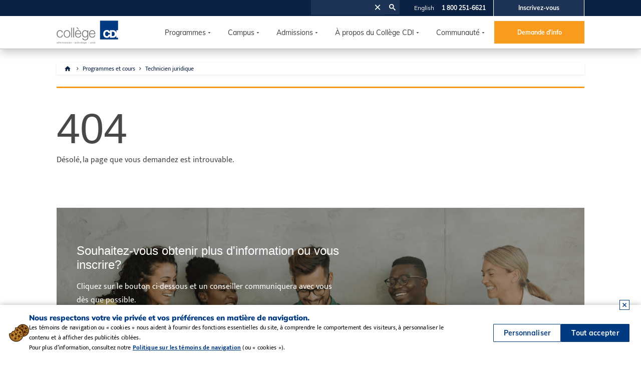

--- FILE ---
content_type: text/html; charset=utf-8
request_url: https://www.collegecdi.ca/programmes-et-cours/technicien-juridique/
body_size: 23760
content:

<!DOCTYPE html>
<html>
<head>
    <title>
Collège CDI | 404      </title>

    <meta http-equiv="Content-Type" content="text/html; charset=utf-8">
<meta name="keywords" content="Collège CDI">
<meta name="format-detection" content="telephone=no" />
<meta name="viewport" content="width=device-width, initial-scale=1.0" />

<!-- Preconnect to speed up external resources -->
<link rel="preconnect" href="https://fonts.googleapis.com">
<link rel="preconnect" href="https://fonts.gstatic.com" crossorigin>
<link rel="preconnect" href="https://use.fontawesome.com">
<link rel="preconnect" href="https://unpkg.com">

<meta name="twitter:card" content="Collège CDI" />
<meta name="twitter:title" content="Collège CDI" />
<meta name="twitter:description" content="Vous pouvez toujours compter sur le Collège CDI pour vous aider à bâtir un meilleur avenir!" />
<meta name="twitter:image" content="http://www.collegecdi.ca/files/templates/style/genericHome.jpg" />


<meta name="facebook-domain-verification" content="4rc223fwz9rduk46vzv906a3ugeyso" />
<link rel="apple-touch-icon" href="http://www.collegecdi.ca/files/templates/main2020/images/CDI_Logo.png">
<meta name="application-name" content="Collège CDI" />
<link rel="icon" href="/files/templates/style/favicon.ico" type="image/x-icon">

<!-- Optimized Google Fonts with display=swap -->
<link href='https://fonts.googleapis.com/css2?family=Lato:wght@300;400;700;900&family=Archivo+Narrow:wght@400;700&display=swap' rel='stylesheet'>

<!-- Critical CSS only - keep these normal for now -->
<link rel="stylesheet" href="/Files/templates/main2020/css/style2020.css?v=1" />
<link rel="stylesheet" href="/Files/templates/main2020/css/style2021.css" />
<link rel="stylesheet" href="/Files/templates/main2020/css/header.css" />

<!-- Font Awesome - use newer version only -->
<link rel="stylesheet" href="https://use.fontawesome.com/releases/v5.12.1/css/all.css" crossorigin="anonymous">

<!-- Less critical CSS - can be async -->
<link rel="preload" href="/Files/templates/main2020/css/study-online-oncampus.css?v=1" as="style" onload="this.onload=null;this.rel='stylesheet'">
<link rel="preload" href="/Files/templates/main2020/css/program.css?v=1" as="style" onload="this.onload=null;this.rel='stylesheet'">
<link rel="preload" href="/Files/templates/main2020/css/slick.css" as="style" onload="this.onload=null;this.rel='stylesheet'">
<link rel="preload" href="/Files/templates/main2020/css/slick-theme.css" as="style" onload="this.onload=null;this.rel='stylesheet'">
<link rel="preload" href="https://unpkg.com/aos@2.3.1/dist/aos.css" as="style" onload="this.onload=null;this.rel='stylesheet'">
<link rel="preload" href="/Files/templates/main2020/css/content-new.css?v=1" as="style" onload="this.onload=null;this.rel='stylesheet'">

<noscript>
    <link rel="stylesheet" href="/Files/templates/main2020/css/study-online-oncampus.css?v=1">
    <link rel="stylesheet" href="/Files/templates/main2020/css/program.css?v=1">
    <link rel="stylesheet" href="/Files/templates/main2020/css/slick.css">
    <link rel="stylesheet" href="/Files/templates/main2020/css/slick-theme.css">
    <link rel="stylesheet" href="https://unpkg.com/aos@2.3.1/dist/aos.css">
    <link rel="stylesheet" href="/Files/templates/main2020/css/content-new.css?v=1">
</noscript>

<!-- Defer analytics -->
<script async src="//www.google-analytics.com/analytics.js"></script>
    <!--Cookie Policy -->

<script>
    class CSCookiePolicy {
        constructor() {
            this._initialize();
        }

        _initialize() {
            //1. Check user saved preferences (Load if saved, create if new )
            this.preferences = '';
            this.preferences_duration = 1;//1 day
            this._selected_cookie_container = null; //For Real-time update
            this._bannerclose_container = null;
            this._cookieExclusions = ["_source", "_entry", "_lead", "visitorId"];
            this._checkCookiePreference();
            this._bannerclose_container = JSON.parse(this._getCookieByName('hide_cookie_banner'));
            document.addEventListener('DOMContentLoaded', this._loadToMarkup.bind(this));
        }


        _checkCookiePreference() {
            this.preferences = this._readObjectFromLocalStorage('cookie_preference');

            //Load if saved
            if (this.preferences != null) {
                //Load to container
                this._selected_cookie_container = this.preferences;
            }
            else {
                //Create blank preference
                let blank_pref = {
                    Necessary: true,
                    TargetedAdvertising: true,
                    Personalization: true,
                    Analytics: true,
                    PersonalizationOptions: {
                        Google: false,
                        Analytics: false,
                        Bing: false,
                        Facebook: false,
                        Taboola: false,
                        Reddit: false,
                        Salesforce: false,
                        Criteo: false
                    },
                    PolicyAccepted: false,
                    RejectAll: false,
                    AcceptAll: false,
                    AcceptanceDate: new Date().toDateString()
                }

                let json_blank_pref = JSON.stringify(blank_pref);
                this._selected_cookie_container = JSON.parse(json_blank_pref);
                this._saveObjectToLocalStorage('cookie_preference', this._selected_cookie_container);
                //this._setCookie('cookie_preference', JSON.stringify(blank_pref), this.preferences_duration);
            }


            this._purgeCookies();

        }

        _purgeCookies() {

            if (this._selected_cookie_container.TargetedAdvertising == false || this._selected_cookie_container.Personalization == false || this._selected_cookie_container.Analytics == false) {
                // Get all cookies
                const cookies = document.cookie.split(";");

                const analytics_Regex = /^(ga|_ga|_gac|_gid|_gat|_gaexp|_gat_UA).*/img;
                const targeted_Regex = /^(_ga|_gid|_gcl|_gads|_gac|_fbp|_fbc|_fb|_tt|_tiktok|cto|_rdt|_twt|_twitter|ar|uid|t_|__cf|_li|lidid|muc|receive-|personal|gb|_uet|_rdt|_adkey)/img;

                // Loop through the cookies and delete each one
                for (let i = 0; i < cookies.length; i++) {
                    const cookie = cookies[i];
                    const eqPos = cookie.indexOf("=");
                    const name = eqPos > -1 ? cookie.substr(0, eqPos) : cookie;

                    // Set the cookie with an expired date to delete it
                    if (!this._cookieExclusions.includes(name) && this._selected_cookie_container.RejectAll == true) {
                        document.cookie = name + "=;expires=Thu, 01 Jan 1970 00:00:00 GMT;path=/";
                    }
                    else if (!this._cookieExclusions.includes(name) && this._selected_cookie_container.Analytics == false && name.trim().match(analytics_Regex)) {
                        document.cookie = name + "=;expires=Thu, 01 Jan 1970 00:00:00 GMT;path=/";
                    }
                    else if (!this._cookieExclusions.includes(name) && this._selected_cookie_container.TargetedAdvertising == false && name.trim().match(targeted_Regex)) {
                        document.cookie = name + "=;expires=Thu, 01 Jan 1970 00:00:00 GMT;path=/";
                    }
                }
            }
        }

        _saveCookiePreference() {
            if (this._selected_cookie_container != null) {
                this._selected_cookie_container.PolicyAccepted = true;
                this._purgeCookies();
                this._saveObjectToLocalStorage('cookie_preference', this._selected_cookie_container);
                //this._setCookie('cookie_preference', JSON.stringify(blank_pref), this.preferences_duration);
            }
            this._selected_cookie_container.AcceptanceDate = new Date().toDateString();
            this._purgeCookies();
            this._loadToMarkup();
            this._deleteCookie('hide_cookie_banner');
        }

        _showBannerAgain() {
            var acceptanceDate = this._selected_cookie_container.AcceptanceDate;
            if ((this._isDurationGreaterThanTwoWeeks(acceptanceDate, new Date().toDateString()) && this._selected_cookie_container.PolicyAccepted)
                && (this._selected_cookie_container.TargetedAdvertising == false || this._selected_cookie_container.Personalization == false || this._selected_cookie_container.Analytics == false)) {
                return true;
            } else {
                return false;
            }
        }

        _loadToMarkup() {
            /*if (document.querySelector('cookie_banner') != null) {*/
            //Get checkbox fields
            var necessary = document.querySelector('input[name="Necessary"]');
            var targetedAdvertising = document.querySelector('input[name="TargetedAdvertising"]');
            var personalization = document.querySelector('input[name="Personalization"]');
            var analytics = document.querySelector('input[name="Analytics"]');

            // Set the checkbox to checked
            if (this._selected_cookie_container.AcceptAll) {
                targetedAdvertising.checked = true;
                personalization.checked = true;
                analytics.checked = true;
            } else if (this._selected_cookie_container.RejectAll) {
                targetedAdvertising.checked = false;
                personalization.checked = false;
                analytics.checked = false;
            } else {
                targetedAdvertising.checked = this._selected_cookie_container.TargetedAdvertising;
                personalization.checked = this._selected_cookie_container.Personalization;
                analytics.checked = this._selected_cookie_container.Analytics;
            }
            /*}*/
        }

        _customize() {

            var targetedAdvertising = document.querySelector('input[name="TargetedAdvertising"]');
            var personalization = document.querySelector('input[name="Personalization"]');
            var analytics = document.querySelector('input[name="Analytics"]');

            this._selected_cookie_container.TargetedAdvertising = targetedAdvertising.checked;
            this._selected_cookie_container.Personalization = personalization.checked;
            this._selected_cookie_container.Analytics = analytics.checked;

            this._selected_cookie_container.AcceptAll = false;
            this._selected_cookie_container.RejectAll = false;

            this._saveCookiePreference();
        }

        _acceptAll() {
            this._selected_cookie_container.TargetedAdvertising = true;
            this._selected_cookie_container.Personalization = true;
            this._selected_cookie_container.Analytics = true;
            this._selected_cookie_container.AcceptAll = true;
            this._selected_cookie_container.RejectAll = false;

            this._saveCookiePreference();
        }

        _rejectAll() {
            this._selected_cookie_container.TargetedAdvertising = false;
            this._selected_cookie_container.Personalization = false;
            this._selected_cookie_container.Analytics = false;
            this._selected_cookie_container.RejectAll = true;
            this._selected_cookie_container.AcceptAll = false;

            this._saveCookiePreference();
        }

        _hideCookieBannerForSession() {
            let blank_pref = {
                Hide: true,
                HideClickDatetime: new Date().toGMTString()
            }

            let json_blank_pref = JSON.stringify(blank_pref);
            this._bannerclose_container = JSON.parse(json_blank_pref);
            this._setCookie('hide_cookie_banner', json_blank_pref);
        }

        //************Utilities***********
        _isPolicyAccepted() {
            return this._selected_cookie_container.PolicyAccepted;
        }

        _isHiddenForSession() {
            if (this._bannerclose_container != null) {
                return this._bannerclose_container.Hide;
            } else {
                return false;
            }

        }

        _saveObjectToLocalStorage(key, obj) {
            const jsonString = JSON.stringify(obj);
            localStorage.setItem(key, jsonString);
        }

        _readObjectFromLocalStorage(key) {
            const jsonString = localStorage.getItem(key);
            if (jsonString) {
                const obj = JSON.parse(jsonString);
                return obj;
            } else {
                return null;
            }
        }

        _setCookie(name, value, days) {
            let expires = "";
            if (days) {
                const date = new Date();
                date.setTime(date.getTime() + (days * 24 * 60 * 60 * 1000));
                expires = "; expires=" + date.toUTCString();
            }
            document.cookie = name + "=" + (value || "") + expires + "; path=/";
        }

        _getCookieByName(name) {
            const cookies = document.cookie.split(';');
            for (let i = 0; i < cookies.length; i++) {
                let cookie = cookies[i].trim();
                if (cookie.startsWith(name + '=')) {
                    return cookie.substring((name + '=').length, cookie.length);
                }
            }
            return null;
        }

        _deleteCookie(name) {
            try {
                document.cookie = `${name}=; expires=Thu, 01 Jan 1970 00:00:00 GMT; path=/`;
            } catch {

            }
        }

        _isDurationGreaterThanTwoWeeks(date1, date2) {
            const startDate = new Date(date1);
            const endDate = new Date(date2);

            const differenceInMillis = endDate - startDate;

            const millisecondsInAWeek = 7 * 24 * 60 * 60 * 1000;
            const differenceInWeeks = differenceInMillis / millisecondsInAWeek;
            return differenceInWeeks > 2;
        }
    }


    const cookie_policy = new CSCookiePolicy();
    window.cookie_policy = cookie_policy;
</script>
<script>
    if (JSON.parse(localStorage.getItem('cookie_preference')) != null) {
        window.policy = JSON.parse(localStorage.getItem('cookie_preference'));
    }
</script>
<!--Cookie Policy END-->

<meta name="google-site-verification" content="6ozLpYWaPcukPKnRitIsWJq1aVwRMYjlxEEFJhb5olc" />

<script src="/utility/files/analytics/enhanced_conversion.js" type="text/javascript"></script>

    <script>
        if (cookie_policy._selected_cookie_container.Analytics == true) {
            (function (i, s, o, g, r, a, m) {
                i['GoogleAnalyticsObject'] = r; i[r] = i[r] || function () {
                    (i[r].q = i[r].q || []).push(arguments)
                }, i[r].l = 1 * new Date(); a = s.createElement(o),
                    m = s.getElementsByTagName(o)[0]; a.async = 1; a.src = g; m.parentNode.insertBefore(a, m)
            })(window, document, 'script', '//www.google-analytics.com/analytics.js', 'ga');
            ga('create', 'UA-9339589-2', 'auto');
            ga('require', 'displayfeatures');
            ga('set', 'dimension1', 'G');
            ga('set', 'dimension2', 'QC');
            ga('send', 'pageview');
        }
    </script>
    <!-- Google tag (gtag.js)  DV360  -->
    <script async src="https://www.googletagmanager.com/gtag/js?id=DC-15082178"></script>
    <script>
        window.dataLayer = window.dataLayer || [];
        function gtag() { dataLayer.push(arguments); }
        gtag('js', new Date());

        gtag('config', 'DC-15082178');
    </script>
    <!-- Google Analytics GA4-->
    <script async src="https://www.googletagmanager.com/gtag/js?id=G-4JC6G3B162"></script>
    <script>
        if (cookie_policy._selected_cookie_container.Analytics == true) {
            window.dataLayer = window.dataLayer || [];
            function gtag() { dataLayer.push(arguments); }
            gtag('js', new Date());
            gtag('config', 'G-4JC6G3B162', {
                'program_id': 'G',
                'location_id': 'QC'
            });
        }
    </script>
    <!-- Bing tracking -->
    <script>
        if (cookie_policy._selected_cookie_container.TargetedAdvertising == true) {
            (function (w, d, t, r, u) { var f, n, i; w[u] = w[u] || [], f = function () { var o = { ti: "4070167" }; o.q = w[u], w[u] = new UET(o), w[u].push("pageLoad") }, n = d.createElement(t), n.src = r, n.async = 1, n.onload = n.onreadystatechange = function () { var s = this.readyState; s && s !== "loaded" && s !== "complete" || (f(), n.onload = n.onreadystatechange = null) }, i = d.getElementsByTagName(t)[0], i.parentNode.insertBefore(n, i) })(window, document, "script", "//bat.bing.com/bat.js", "uetq");
        }
    </script>
    <noscript><img alt="img" src="//bat.bing.com/action/0?ti=4070167&Ver=2" height="0" width="0" style="display:none; visibility: hidden;" /></noscript>
    <!-- Bing New Account tracking -->
    <script>
        if (cookie_policy._selected_cookie_container.TargetedAdvertising == true) {
            (function (w, d, t, r, u) { var f, n, i; w[u] = w[u] || [], f = function () { var o = { ti: "97080706", enableAutoSpaTracking: true }; o.q = w[u], w[u] = new UET(o), w[u].push("pageLoad") }, n = d.createElement(t), n.src = r, n.async = 1, n.onload = n.onreadystatechange = function () { var s = this.readyState; s && s !== "loaded" && s !== "complete" || (f(), n.onload = n.onreadystatechange = null) }, i = d.getElementsByTagName(t)[0], i.parentNode.insertBefore(n, i) })(window, document, "script", "//bat.bing.com/bat.js", "uetq");
        }
    </script>
    <!-- Facebook Remarketing - New 2020  -->
    <script>
        if (cookie_policy._selected_cookie_container.TargetedAdvertising == true) {
            !function (f, b, e, v, n, t, s) {
                if (f.fbq) return; n = f.fbq = function () {
                    n.callMethod ?
                    n.callMethod.apply(n, arguments) : n.queue.push(arguments)
                }; if (!f._fbq) f._fbq = n;
                n.push = n; n.loaded = !0; n.version = '2.0'; n.queue = []; t = b.createElement(e); t.async = !0;
                t.src = v; s = b.getElementsByTagName(e)[0]; s.parentNode.insertBefore(t, s)
            }(window,
                document, 'script', '//connect.facebook.net/en_US/fbevents.js');
            fbq('init', '115131823261565');
            fbq('track', 'PageView', { program: 'G', location: 'QC', language: 'FR' });
        }
    </script>
    <noscript><img height="1" width="1" alt="img" style="display:none" src="https://www.facebook.com/tr?id=115131823261565&ev=PageView&noscript=1" /></noscript>
    <!-- Twitter universal website tag code -->
    <script>
        if (cookie_policy._selected_cookie_container.TargetedAdvertising == true) {
            !function (e, t, n, s, u, a) {
                e.twq || (s = e.twq = function () {
                    s.exe ? s.exe.apply(s, arguments) : s.queue.push(arguments);
                }, s.version = '1.1', s.queue = [], u = t.createElement(n), u.async = !0, u.src = '//static.ads-twitter.com/uwt.js',
                    a = t.getElementsByTagName(n)[0], a.parentNode.insertBefore(u, a))
            }(window, document, 'script');
            // Insert Twitter Pixel ID and Standard Event data below
            twq('init', 'o2eyv');
            twq('track', 'PageView');
        }
    </script>
    <!-- End Twitter universal website tag code -->
    <!-- GOOGLE GTAG -->
    <!-- NEW - I installed the global site tag on my website from another Google product (example: Google Analytics) or from another Google Ads account-->
    <script async src="https://www.googletagmanager.com/gtag/js?id=AW-1033944800"></script>
    <script>
        if (cookie_policy._selected_cookie_container.TargetedAdvertising == true) {
            window.dataLayer = window.dataLayer || [];
            function gtag() { dataLayer.push(arguments); }
            gtag('js', new Date());
            gtag('config', 'AW-1033944800', { 'allow_enhanced_conversions': true });
        }
    </script>
    <!-- Google Tag Manager -->
    <script>
        if (cookie_policy._selected_cookie_container.TargetedAdvertising == true) {
            (function (w, d, s, l, i) {
                w[l] = w[l] || []; w[l].push({
                    'gtm.start':
                        new Date().getTime(), event: 'gtm.js'
                }); var f = d.getElementsByTagName(s)[0],
                    j = d.createElement(s), dl = l != 'dataLayer' ? '&l=' + l : ''; j.async = true; j.src =
                        'https://www.googletagmanager.com/gtm.js?id=' + i + dl; f.parentNode.insertBefore(j, f);
            })(window, document, 'script', 'dataLayer', 'GTM-5JTHXH2');
        }
    </script>
    <!-- End Google Tag Manager -->
    <!-- Google Tag Manager (noscript) -->
    <noscript>
        <iframe src="https://www.googletagmanager.com/ns.html?id=GTM-5JTHXH2" height="0" width="0" style="display:none;visibility:hidden"></iframe>
    </noscript>
    <!-- End Google Tag Manager (noscript) -->
    <!-- Reddit Pixel -->
        <script>
            if (cookie_policy._selected_cookie_container.TargetedAdvertising == true) {
                rdt_email = '<EMAIL-HERE>';
            }
        </script>
    <script>
        if (cookie_policy._selected_cookie_container.TargetedAdvertising == true) {
            !function (w, d) { if (!w.rdt) { var p = w.rdt = function () { p.sendEvent ? p.sendEvent.apply(p, arguments) : p.callQueue.push(arguments) }; p.callQueue = []; var t = d.createElement("script"); t.src = "https://www.redditstatic.com/ads/pixel.js", t.async = !0; var s = d.getElementsByTagName("script")[0]; s.parentNode.insertBefore(t, s) } }(window, document);
            rdt('init', 't2_aj5v1zads', { "optOut": false, "useDecimalCurrencyValues": true, "email": rdt_email }); rdt('track', 'PageVisit');
        }
    </script>
    <!-- DO NOT MODIFY UNLESS TO REPLACE A USER IDENTIFIER -->
    <!-- End Reddit Pixel -->
    <!-- TikTok Pixel Code Start -->
    <script>
        if (cookie_policy._selected_cookie_container.TargetedAdvertising == true) {
            !function (w, d, t) {
                w.TiktokAnalyticsObject = t; var ttq = w[t] = w[t] || []; ttq.methods = ["page", "track", "identify", "instances", "debug", "on", "off", "once", "ready", "alias", "group", "enableCookie", "disableCookie", "holdConsent", "revokeConsent", "grantConsent"], ttq.setAndDefer = function (t, e) { t[e] = function () { t.push([e].concat(Array.prototype.slice.call(arguments, 0))) } }; for (var i = 0; i < ttq.methods.length; i++)ttq.setAndDefer(ttq, ttq.methods[i]); ttq.instance = function (t) {
                    for (
                        var e = ttq._i[t] || [], n = 0; n < ttq.methods.length; n++)ttq.setAndDefer(e, ttq.methods[n]); return e
                }, ttq.load = function (e, n) {
                    var r = "https://analytics.tiktok.com/i18n/pixel/events.js", o = n && n.partner; ttq._i = ttq._i || {}, ttq._i[e] = [], ttq._i[e]._u = r, ttq._t = ttq._t || {}, ttq._t[e] = +new Date, ttq._o = ttq._o || {}, ttq._o[e] = n || {}; n = document.createElement("script")
                        ; n.type = "text/javascript", n.async = !0, n.src = r + "?sdkid=" + e + "&lib=" + t; e = document.getElementsByTagName("script")[0]; e.parentNode.insertBefore(n, e)
                };


                ttq.load('CRU6V83C77UDN9PK8FF0');
                ttq.page();
            }(window, document, 'ttq');
        }
    </script>
    <!-- TikTok Pixel Code End -->



    <script>localStorage.setItem('_source', '5065');</script>



<!--DF VisitorID-->
<script src="/utility/files/analytics/df-visitorid.js" type="text/javascript"></script>
<!--FB Continued Flow-->
<script src="/utility/files/analytics/fb-continous-flow.js" type="text/javascript"></script>

<script type="text/javascript">
    (function (c, l, a, r, i, t, y) {
        c[a] = c[a] || function () { (c[a].q = c[a].q || []).push(arguments) };
        t = l.createElement(r); t.async = 1; t.src = "https://www.clarity.ms/tag/" + i;
        y = l.getElementsByTagName(r)[0]; y.parentNode.insertBefore(t, y);
    })(window, document, "clarity", "script", "qxf3r46i1u");
</script>
<script type="text/javascript">
    (function (c, l, a, r, i, t, y) {
        c[a] = c[a] || function () { (c[a].q = c[a].q || []).push(arguments) };
        t = l.createElement(r); t.async = 1; t.src = "https://www.clarity.ms/tag/" + i;
        y = l.getElementsByTagName(r)[0]; y.parentNode.insertBefore(t, y);
    })(window, document, "clarity", "script", "tjgpjzpjqc");
</script>


<!--******************************************************************************************************STRUCTURED SNIPPET******************************************************************************************************************-->


<script type="application/ld+json">
    {
      "@context": "https://schema.org",
      "@graph": [
        {
          "@type": ["CollegeOrUniversity", "EducationalOrganization"],
          "@id": "https://www.collegecdi.ca/#organization",
          "name": "Collège CDI",
          "url": "https://www.collegecdi.ca",
          "logo": "https://www.collegecdi.ca/files/templates/main2020/images/CDI Logo.svg",
          "image": "https://www.collegecdi.ca/files/pages/hero-bg-2.webp",
          "description": "Vous pouvez toujours compter sur le Collège CDI pour vous aider à bâtir un meilleur avenir!",
          "telephone": "+1-800-251-6621",
          "address": {
            "@type": "PostalAddress",
            "streetAddress": "Complexe St-Charles, 1111 rue St-Charles Ouest, Suite #120",
            "addressLocality": "Longueuil",
            "addressRegion": "QC",
            "postalCode": "J4K 5G4",
            "addressCountry": "CA"
          },
          "subOrganization": [
            { "@type": "CollegeOrUniversity", "name": "College CDI - Calgary City Centre", "address": { "@type": "PostalAddress", "streetAddress": "200 - 703 6th Ave. SW", "addressLocality": "Calgary", "addressRegion": "AB", "postalCode": "T2P 0T9", "addressCountry": "CA" } },
            { "@type": "CollegeOrUniversity", "name": "College CDI - Montreal", "address": { "@type": "PostalAddress", "streetAddress": "1259 Berri Street, 3rd Floor", "addressLocality": "Montreal", "addressRegion": "QC", "postalCode": "H2L 4C7", "addressCountry": "CA" } },
            { "@type": "CollegeOrUniversity", "name": "College CDI - Burnaby", "address": { "@type": "PostalAddress", "streetAddress": "500 - 5021 Kingsway", "addressLocality": "Burnaby", "addressRegion": "BC", "postalCode": "V5H 4A5", "addressCountry": "CA" } },
            { "@type": "CollegeOrUniversity", "name": "College CDI - Richmond", "address": { "@type": "PostalAddress", "streetAddress": "290 - 4351 No 3 Rd.", "addressLocality": "Richmond", "addressRegion": "BC", "postalCode": "V6X 3A7", "addressCountry": "CA" } },
            { "@type": "CollegeOrUniversity", "name": "College CDI - South Surrey", "address": { "@type": "PostalAddress", "streetAddress": "112 - 14928 56th Ave.", "addressLocality": "Surrey", "addressRegion": "BC", "postalCode": "V3S 2N5", "addressCountry": "CA" } },
            { "@type": "CollegeOrUniversity", "name": "College CDI - Surrey", "address": { "@type": "PostalAddress", "streetAddress": "100 - 11125 124th St.", "addressLocality": "Surrey", "addressRegion": "BC", "postalCode": "V3V 4V2", "addressCountry": "CA" } },
            { "@type": "CollegeOrUniversity", "name": "College CDI - Winnipeg", "address": { "@type": "PostalAddress", "streetAddress": "280 Main St.", "addressLocality": "Winnipeg", "addressRegion": "MB", "postalCode": "R3C 1A9", "addressCountry": "CA" } },
            { "@type": "CollegeOrUniversity", "name": "College CDI - Calgary North", "address": { "@type": "PostalAddress", "streetAddress": "100 - 403 33rd St. NE", "addressLocality": "Calgary", "addressRegion": "AB", "postalCode": "T2A 1X5", "addressCountry": "CA" } },
            { "@type": "CollegeOrUniversity", "name": "College CDI - Edmonton City Centre", "address": { "@type": "PostalAddress", "streetAddress": "200 - 10004 Jasper Ave.", "addressLocality": "Edmonton", "addressRegion": "AB", "postalCode": "T5J 1R3", "addressCountry": "CA" } },
            { "@type": "CollegeOrUniversity", "name": "College CDI - Edmonton North", "address": { "@type": "PostalAddress", "streetAddress": "North Town Centre, 174 - 9450 137th Ave. NW", "addressLocality": "Edmonton", "addressRegion": "AB", "postalCode": "T5E 6C2", "addressCountry": "CA" } },
            { "@type": "CollegeOrUniversity", "name": "College CDI - Edmonton South", "address": { "@type": "PostalAddress", "streetAddress": "101 – 4723 52 Ave. NW", "addressLocality": "Edmonton", "addressRegion": "AB", "postalCode": "T6B 3R6", "addressCountry": "CA" } },
            { "@type": "CollegeOrUniversity", "name": "College CDI - Edmonton West", "address": { "@type": "PostalAddress", "streetAddress": "176 Mayfield Common", "addressLocality": "Edmonton", "addressRegion": "AB", "postalCode": "T5P 4B3", "addressCountry": "CA" } },
            { "@type": "CollegeOrUniversity", "name": "College CDI - Calgary South", "address": { "@type": "PostalAddress", "streetAddress": "#12 6624 Centre Street SE", "addressLocality": "Calgary", "addressRegion": "AB", "postalCode": "T2H 0C6", "addressCountry": "CA" } },
            { "@type": "CollegeOrUniversity", "name": "College CDI - Mississauga", "address": { "@type": "PostalAddress", "streetAddress": "280 – 33 City Centre Dr.", "addressLocality": "Mississauga", "addressRegion": "ON", "postalCode": "L5B 2N5", "addressCountry": "CA" } },
            { "@type": "CollegeOrUniversity", "name": "College CDI - North York", "address": { "@type": "PostalAddress", "streetAddress": "33 - 4950 Yonge St.", "addressLocality": "North York", "addressRegion": "ON", "postalCode": "M2N 6K1", "addressCountry": "CA" } },
            { "@type": "CollegeOrUniversity", "name": "College CDI - Scarborough", "address": { "@type": "PostalAddress", "streetAddress": "205 – 2206 Eglinton Ave. E", "addressLocality": "Scarborough", "addressRegion": "ON", "postalCode": "M1L 4S8", "addressCountry": "CA" } },
            { "@type": "CollegeOrUniversity", "name": "College CDI - Laval", "address": { "@type": "PostalAddress", "streetAddress": "3 Place Laval, Suite #400", "addressLocality": "Laval", "addressRegion": "QC", "postalCode": "H7N 1A2", "addressCountry": "CA" } },
            { "@type": "CollegeOrUniversity", "name": "College CDI - Longueuil", "address": { "@type": "PostalAddress", "streetAddress": "Complexe St-Charles, 1111 rue St-Charles Ouest, Suite #120", "addressLocality": "Longueuil", "addressRegion": "QC", "postalCode": "J4K 5G4", "addressCountry": "CA" } },
            { "@type": "CollegeOrUniversity", "name": "College CDI - Pointe-Claire", "address": { "@type": "PostalAddress", "streetAddress": "500 - 1000 Boulevard Saint-Jean", "addressLocality": "Pointe-Claire", "addressRegion": "QC", "postalCode": "H9R 5P1", "addressCountry": "CA" } },
            { "@type": "CollegeOrUniversity", "name": "College CDI - St-Leonard", "address": { "@type": "PostalAddress", "streetAddress": "9480 Lacordaire Boulevard, Suite #204", "addressLocality": "Montreal", "addressRegion": "QC", "postalCode": "H1R 0C4", "addressCountry": "CA" } },
            { "@type": "CollegeOrUniversity", "name": "College CDI - Red Deer", "address": { "@type": "PostalAddress", "streetAddress": "5th floor, 5000 Gaetz (50) Ave.", "addressLocality": "Red Deer", "addressRegion": "AB", "postalCode": "T4N 6C2", "addressCountry": "CA" } },
            { "@type": "CollegeOrUniversity", "name": "College CDI - Brampton", "address": { "@type": "PostalAddress", "streetAddress": "101 – 2 County Court Blvd.", "addressLocality": "Brampton", "addressRegion": "ON", "postalCode": "L6W 3W8", "addressCountry": "CA" } },
            { "@type": "CollegeOrUniversity", "name": "College CDI - Online", "address": { "@type": "PostalAddress", "streetAddress": "5021 Kingsway, Suite #500", "addressLocality": "Burnaby", "addressRegion": "BC", "postalCode": "V5H 4A5", "addressCountry": "CA" }, "areaServed": "CA" }
          ],
          "sameAs": [
            "https://twitter.com/CollegeCDI",
            "https://www.facebook.com/CollegeCDI",
            "https://instagram.com/CollegeCDIQC/",
            "https://www.youtube.com/collegecdi",
            "https://ca.linkedin.com/company/collegecdi"
          ]
        },
        {
          "@type": "Service",
          "@id": "https://www.collegecdi.ca/#education",
          "name": "Programmes de formation professionnelle",
          "serviceType": "Education and Vocational Training",
          "provider": { "@id": "https://www.collegecdi.ca/#organization" },
          "areaServed": [{ "@type": "Country", "name": "Canada" }],
          "hasOfferCatalog": {
            "@type": "OfferCatalog",
            "name": "Programmes du Collège CDI",
            "itemListElement": [
              { "@type": "Offer", "itemOffered": { "@type": "Service", "name": "Administration", "description": "Formations concrètes en gestion, finance et communication numérique pour évoluer dans des milieux professionnels dynamiques." } },
              { "@type": "Offer", "itemOffered": { "@type": "Service", "name": "Art et design", "description": "Développez votre maîtrise technique en animation, design graphique et numérique pour transformer vos idées en projets visuels." } },
              { "@type": "Offer", "itemOffered": { "@type": "Service", "name": "Technologie", "description": "Maîtrisez la programmation, l'intelligence artificielle et la cybersécurité grâce à un apprentissage axé sur la pratique." } },
              { "@type": "Offer", "itemOffered": { "@type": "Service", "name": "Soins dentaires", "description": "Formation pratique et stages pour jouer un rôle clé aux côtés des dentistes et veiller au bien-être des patients." } },
              { "@type": "Offer", "itemOffered": { "@type": "Service", "name": "Soins de santé", "description": "Programmes axés sur la pratique pour intégrer le réseau de la santé au Québec et offrir des soins de qualité." } },
              { "@type": "Offer", "itemOffered": { "@type": "Service", "name": "Études juridiques", "description": "Devenez un spécialiste du droit québécois apte à soutenir efficacement le travail des avocats et des notaires." } },
              { "@type": "Offer", "itemOffered": { "@type": "Service", "name": "Apprentissage et métiers", "description": "Formations professionnelles et travaux pratiques en atelier pour acquérir les habiletés demandées dans le secteur de la construction." } },
              { "@type": "Offer", "itemOffered": { "@type": "Service", "name": "Éducation à l'enfance", "description": "Apprenez à soutenir le développement global des tout-petits avec professionnalisme, créativité et sécurité." } }
            ]
          }
        },
        {
          "@type": "WebSite",
          "@id": "https://www.collegecdi.ca/#website",
          "url": "https://www.collegecdi.ca",
          "name": "Colleg&#232; CDI",
          "publisher": { "@id": "https://www.collegecdi.ca/#organization" }
        }

                          
         , {
             "@type": "FAQPage",
             "@id": "https://www.collegecdi.ca/programmes-et-cours/technicien-juridique/#faq",
             "isPartOf": { "@id": "https://www.collegecdi.ca/#website" },
             "mainEntity": [
             ]
         }
         

      ]
    }
</script>

















































































































































<script type="application/ld+json">{"@context":"https://schema.org","@graph":[{"@type":"WebPage","@id":"https://www.collegecdi.ca/programmes-et-cours/technicien-juridique/#webpage","url":"https://www.collegecdi.ca","name":"Colleg&#232; CDI","isPartOf":{"@id":"https://www.collegecdi.ca/#website"},"creator":[{"@type":"Organization","@id":"https://www.campus-support.ca/#organization","name":"Campus Support"},{"@type":"Organization","@id":"https://pixelwall.ca/#organization","name":"Pixelwall","url":"https://www.pixelwall.ca"}]}]}</script>

    
</head>
<body>
    <div class="main">
        

<link rel="stylesheet" href="https://use.fontawesome.com/releases/v5.12.1/css/all.css" crossorigin="anonymous">
<link href="/files/templates/main2020/css/header.css" rel="stylesheet" />
<link href="/files/templates/main2020/css/style2021.css" rel="stylesheet" />
<script src="//ajax.googleapis.com/ajax/libs/jquery/3.6.0/jquery.min.js"></script>


<div class="header-v2" id="header-section-v2-id">
    <div class="section-first">
        <div class="wrapper">
            <div class="wrap-flex">
                <div class="left">

                </div>
                <div class="right">
                    <a onclick="ShowOverlayModalDialog()" class="font-style-default apply-section">Inscrivez-vous</a>
                    <a href="tel:1-800-251-6621" class="font-style-default text-bold phone-field">
                        1 800 251-6621
                    </a>
                    <a href="https://www.cdicollege.ca" class="font-style-default language-field">English</a>

                    <div class="right-first-item">
                        <script async src="https://cse.google.com/cse.js?cx=429a616cee6d44429">
                        </script>
                        <div class="gcse-search"></div>

                    </div>

                </div>
            </div>
        </div>
    </div>

    <div class="section-second">
        <div class="wrapper">
            <div class="wrap-flex">
                <div class="left-container">
                    <img class="left-container-menu" id="left-container-menu-id" src="/files/templates/main2020/images/menu-icon-black.svg" />
                    <a href="/"><img class="logo-left" src="/files/templates/main2020/images/CDI Logo.svg" alt="Logo"></a>
                </div>
                <a href="tel:1-800-251-6621" class="phone-icon-section-2">
                    <img class="phone-field-icon" src="/files/templates/main2020/images/phone-icon.svg" />
                </a>
                <div class="right-menu-wrap" id="right-menu-section-in-header-id">
                    <div class="right-menu">

                        <div class="right-menu-first-item">
                            <script async src="https://cse.google.com/cse.js?cx=429a616cee6d44429">
                            </script>
                            <div class="gcse-search"></div>
                            <img class="section-second-right-menu-exit" src="/files/templates/main2020/images/exit-black.svg" />
                        </div>

                        <!-- Programmes -->
                        <div class="right-menu-item">
                            <div class="right-menu-item-content">
                                <a class="font-style-default btn-nav-menu">Programmes</a>
                                <img class="caret-down" src="/files/templates/main2020/images/rectangle-down-black.svg" />
                                <img class="caret-up" src="/files/templates/main2020/images/rectangle-up-black.svg" />
                            </div>
                            <div class="section-second-submenu">
                                <div class="wrapper">
                                    <div class="section-second-submenu-inside">
                                        <div class="left-inside">
                                            <div class="left-inside-content">
                                                <text class="font-style-default font-style-small font-style-bold">Programmes et cours</text>
                                            </div>
                                        </div>
                                        <div class="right-inside">
                                            <div class="right-inside-content">

                                                    <a href="/programmes/administration/" class="font-style-default right-inside-content-item">Administration</a>
                                                    <a href="/programmes/art-et-design/" class="font-style-default right-inside-content-item">Art et design</a>
                                                    <a href="/programmes/education-a-l-enfance/" class="font-style-default right-inside-content-item">&#201;ducation &#224; l&#39;enfance</a>
                                                    <a href="/programmes/etudes-juridiques/" class="font-style-default right-inside-content-item">&#201;tudes juridiques</a>
                                                    <a href="/programmes/soins-de-sante/" class="font-style-default right-inside-content-item">Soins de sant&#233;</a>
                                                    <a href="/programmes/soins-dentaires/" class="font-style-default right-inside-content-item">Soins dentaires</a>
                                                    <a href="/programmes/technologie/" class="font-style-default right-inside-content-item">Technologie</a>
                                            </div>
                                        </div>
                                    </div>
                                </div>
                            </div>
                        </div>

                        <!-- Campus Menu -->
                        <div class="right-menu-item">
                            <div class="right-menu-item-content">
                                <a class="font-style-default btn-nav-menu">Campus</a>
                                <img class="caret-down" src="/files/templates/main2020/images/rectangle-down-black.svg" />
                                <img class="caret-up" src="/files/templates/main2020/images/rectangle-up-black.svg" />
                            </div>
                            <div class="section-second-submenu">
                                <div class="wrapper">
                                    <div class="section-second-submenu-inside">
                                        <div class="left-inside">
                                            <div class="left-inside-content">
                                                <text class="font-style-default font-style-small font-style-bold">Campus au Québec</text>
                                            </div>
                                        </div>
                                        <div class="right-inside">
                                            <div class="right-inside-content">
                                                    <a href="/campus/laval/" class="font-style-default right-inside-content-item">Laval</a>
                                                    <a href="/campus/longueuil/" class="font-style-default right-inside-content-item">Longueuil</a>
                                                    <a href="/campus/montreal/" class="font-style-default right-inside-content-item">Montr&#233;al</a>
                                                    <a href="/campus/pointe-claire/" class="font-style-default right-inside-content-item">Pointe-Claire</a>
                                                    <a href="/campus/st-leonard/" class="font-style-default right-inside-content-item">St-L&#233;onard</a>
                                            </div>
                                        </div>
                                    </div>
                                </div>
                            </div>
                        </div>

                        <!-- Admissions -->
                        <div class="right-menu-item">
                            <div class="right-menu-item-content">
                                <a class="font-style-default btn-nav-menu">Admissions</a>
                                <img class="caret-down" src="/files/templates/main2020/images/rectangle-down-black.svg" />
                                <img class="caret-up" src="/files/templates/main2020/images/rectangle-up-black.svg" />
                            </div>
                            <div class="section-second-submenu">
                                <div class="wrapper">
                                    <div class="section-second-submenu-inside">
                                        <div class="left-inside">
                                            <div class="left-inside-content">
                                                <text class="font-style-default font-style-small font-style-bold">Admissions</text>
                                            </div>
                                        </div>
                                        <div class="right-inside">
                                            <div class="right-inside-content">
                                                            <a href="/admissions/conditions-d-admission/" class="font-style-default right-inside-content-item">Conditions d&#39;admission</a>
                                                            <a href="/admissions/reconnaissance-des-acquis/" class="font-style-default right-inside-content-item">Reconnaissance des acquis</a>
                                                            <a href="/admissions/bourses-d-etudes/" class="font-style-default right-inside-content-item">Bourses d&#39;&#233;tudes</a>
                                                            <a href="/admissions/experience-etudiante/" class="font-style-default right-inside-content-item">Exp&#233;rience &#233;tudiante</a>
                                                            <a href="/admissions/etudiants-etrangers/" class="font-style-default right-inside-content-item">&#201;tudiants internationaux</a>

                                            </div>
                                        </div>
                                    </div>
                                </div>
                            </div>
                        </div>

                        <!-- À propos du Collège CDI -->
                        <div class="right-menu-item">
                            <div class="right-menu-item-content">
                                <a class="font-style-default btn-nav-menu">À propos du Collège CDI</a>
                                <img class="caret-down" src="/files/templates/main2020/images/rectangle-down-black.svg" />
                                <img class="caret-up" src="/files/templates/main2020/images/rectangle-up-black.svg" />
                            </div>
                            <div class="section-second-submenu">
                                <div class="wrapper">
                                    <div class="section-second-submenu-inside">
                                        <div class="left-inside">
                                            <div class="left-inside-content">
                                                <text class="font-style-default font-style-small font-style-bold">À propos du Collège CDI</text>
                                            </div>
                                        </div>
                                        <div class="right-inside">
                                            <div class="right-inside-content">
                                                            <a href="/a-propos-du-college-cdi/autorisation/" class="font-style-default right-inside-content-item">Autorisation</a>
                                                            <a href="/a-propos-du-college-cdi/pourquoi-choisir-le-college-cdi/" class="font-style-default right-inside-content-item">Pourquoi choisir le Coll&#232;ge CDI?</a>
                                                            <a href="/a-propos-du-college-cdi/notre-impact-au-quebec/" class="font-style-default right-inside-content-item">Notre impact au Qu&#233;bec</a>

                                            </div>
                                        </div>
                                    </div>
                                </div>
                            </div>
                        </div>

                        <!-- Communauté -->
                        <div class="right-menu-item">
                            <div class="right-menu-item-content">
                                <a class="font-style-default btn-nav-menu">Communauté</a>
                                <img class="caret-down" src="/files/templates/main2020/images/rectangle-down-black.svg" />
                                <img class="caret-up" src="/files/templates/main2020/images/rectangle-up-black.svg" />
                            </div>
                            <div class="section-second-submenu">
                                <div class="wrapper">
                                    <div class="section-second-submenu-inside">
                                        <div class="left-inside">
                                            <div class="left-inside-content">
                                                <text class="font-style-default font-style-small font-style-bold">Communauté</text>
                                            </div>
                                        </div>
                                        <div class="right-inside">
                                            <div class="right-inside-content">
                                                            <a href="/communaute/actualites/" class="font-style-default right-inside-content-item">Actualit&#233;s</a>
                                                            <a href="/communaute/aide-au-placement/" class="font-style-default right-inside-content-item">Aide au placement</a>
                                                            <a href="/communaute/bulletins-d-information/" class="font-style-default right-inside-content-item">Bulletins d&#39;information</a>
                                                            <a href="/communaute/evenements-a-venir-au-college-cdi/" class="font-style-default right-inside-content-item">&#201;v&#233;nements &#224; venir au Coll&#232;ge CDI</a>
                                                            <a href="/communaute/implication-sociale/" class="font-style-default right-inside-content-item">Implication sociale</a>
                                                            <a href="/communaute/politique-de-resolution-des-conflits-aec/" class="font-style-default right-inside-content-item">Politique de r&#233;solution des conflits (AEC)</a>
                                                            <a href="/communaute/politique-de-resolution-des-conflits-dep/" class="font-style-default right-inside-content-item">R&#233;solution des conflits, Code d’&#233;thique et Plan de lutte contre l’intimidation et la violence (DEP)</a>
                                                            <a href="/communaute/politique-du-college-cdi-sur-les-temoins-de-navigation/" class="font-style-default right-inside-content-item">Politique sur les t&#233;moins de navigation</a>
                                                            <a href="/communaute/rencontres-d-information-virtuelles/" class="font-style-default right-inside-content-item">Rencontres d&#39;information virtuelles</a>
                                                            <a href="/communaute/services-etudiants/" class="font-style-default right-inside-content-item">Services &#233;tudiants</a>
                                                            <a href="/communaute/temoignages-d-etudiants/" class="font-style-default right-inside-content-item">T&#233;moignages d&#39;&#233;tudiants</a>

                                            </div>
                                        </div>
                                    </div>
                                </div>
                            </div>
                        </div>

                        <a onclick="ShowOverlayModalDialog()" class="font-style-default request-header-info-btn">
                            Demande d'info
                        </a>
                    </div>
                </div>
            </div>
        </div>
    </div>


    <div class="section-third">
        <a onclick="ShowOverlayModalDialog()" class="apply-section-bottom">Inscrivez-vous</a>
        <a onclick="ShowOverlayModalDialog()" class="request-header-info-bottom">Demande d'info</a>
    </div>
</div>

<!-- #region ReviewForm -->
<div class="overlay hidden" id="overlayRequestInfoForm">
    <form id="submitRequestInfo">
        <input type="hidden" name="talon6" id="talon6" value='{"version": 6, "status": -1}'>
        <div class="overlay-close" onclick="HideOverlayModalDialog()">
            
            <img class="icon-modal-close_grey" src="/files/templates/main2020/images/close-grey.svg" />
            <img class="icon-modal-close_orange" src="/files/templates/main2020/images/close-orange.svg" />
        </div>
        <div class="review-form req-from">

            <div id="modal_dialog_form_request_info">
                <h4>Demande d'info</h4>
                <p>
                    Remplissez le formulaire ci-dessous pour obtenir de l’information sur le Collège CDI.
                </p>
            </div>

            <div id="modal_dialog_form_apply_now" style="display: none">
                <h4>Inscrivez-vous</h4>
                <p>
                    Veuillez remplir le formulaire ci-dessous pour soumettre votre demande.
                </p>
            </div>
            <hr />
            <div class="submit-review-form-inputs">

                <div class="select select-wrapper" style="width: 100%;">
                    <select id="canada-status" name="canada_status" class="dropdown" style="text-align: left;">
                            <option value=""   selected disabled > Quel est votre statut au Canada?</option>
                            <option value="canadian_or_pr" > Je suis r&#233;sident canadien ou r&#233;sident permanent</option>
                            <option value="international_student" > Je suis un &#233;tudiant international</option>
                            <option value="pre-refugee" > Je suis un r&#233;fugi&#233;</option>
                            <option value="refugee" > Je suis reconnu comme r&#233;fugi&#233; (personne prot&#233;g&#233;e)</option>
                            <option value="work-permit" > Je suis titulaire d&#39;un permis de travail</option>
                            <option value="visitor-visa" > J&#39;ai un visa de visiteur</option>
                    </select>
                    <img src="/files/templates/main2020/images/error-icon.svg">
                    <div class="error-alert-message"></div>
                </div>
                <div class="input-wrapper">
                    <input type="text" name="FirstName" placeholder="Prénom" data-name="FirstName" />
                    <img src="/files/templates/main2020/images/error-icon.svg">
                    <div class="error-alert-message"></div>
                </div>
                <div class="input-wrapper">
                    <input type="text" name="LastName" placeholder="Nom" data-name="LastName" />
                    <img src="/files/templates/main2020/images/error-icon.svg">
                    <div class="error-alert-message"></div>
                </div>
                <div class="input-wrapper">
                    <input type="text" name="Email" placeholder="Courriel" data-name="Email" />
                    <img src="/files/templates/main2020/images/error-icon.svg">
                    <div class="error-alert-message"></div>
                </div>
                <div class="input-wrapper">
                    <input type="tel" name="Phone" maxlength="16" placeholder="Téléphoner" data-name="Phone" />
                    <img src="/files/templates/main2020/images/error-icon.svg">
                    <div class="error-alert-message"></div>
                </div>
                <div class="input-wrapper">
                    <input name="Postal" type="text" placeholder="Code postal" data-name="Postal">
                    <img src="/files/templates/main2020/images/error-icon.svg">
                    <div class="error-alert-message"></div>
                </div>

                <div class="select-wrapper">
                    <select name="ProgramID" data-name="Program">
                        <option value="" selected="" disabled="" hidden="">
                            -Sélectionnez votre programme-
                        </option>
                                <optgroup label="Administration:">
                                        <option value="1310" >Gestion de l’approvisionnement – LCA.FL</option>
                                        <option value="1309" >Gestion des m&#233;dias sociaux - NWY.1W</option>
                                        <option value="39" >Gestion financi&#232;re informatis&#233;e  – LEA.AC</option>
                                </optgroup>
                                <optgroup label="Art et design:">
                                        <option value="2" >Conception, mod&#233;lisation et animation 3D - NTL.0Z</option>
                                        <option value="8" >Design graphique - NTA.1U</option>
                                        <option value="11" >Design Web - LCA.C0</option>
                                </optgroup>
                                <optgroup label="&#201;ducation &#224; l&#39;enfance:">
                                        <option value="55" >Techniques d&#39;&#233;ducation &#224; l&#39;enfance - JEE.13</option>
                                </optgroup>
                                <optgroup label="&#201;tudes juridiques:">
                                        <option value="113" >Techniques juridiques - JCA.1F</option>
                                </optgroup>
                                <optgroup label="Soins de sant&#233;:">
                                        <option value="1303" >Assistance &#224; la personne en &#233;tablissement et &#224; domicile – 5358 DEP (Fran&#231;ais)</option>
                                        <option value="83" >Sant&#233;, assistance et soins infirmiers – 5325 DEP (Fran&#231;ais) </option>
                                        <option value="81" >Sp&#233;cialiste en technologies appliqu&#233;es &#224; la bureautique, option adm. m&#233;dical/juridique – LCE.3V</option>
                                        <option value="1307" >Techniques d’&#233;ducation sp&#233;cialis&#233;e – JNC.1U</option>
                                </optgroup>
                                <optgroup label="Soins dentaires:">
                                        <option value="65" >Assistance dentaire - 5144 DEP (Fran&#231;ais)</option>
                                        <option value="79" >Assistance dentaire - 5644 DEP (Anglais)</option>
                                </optgroup>
                                <optgroup label="Technologie:">
                                        <option value="123" > Gestion de r&#233;seaux - LEA.AE</option>
                                        <option value="116" >Programmeur-analyste – LEA.9C</option>
                                        <option value="3431" >Sp&#233;cialiste en cybers&#233;curit&#233; - LEA.DV</option>
                                        <option value="4422" >Sp&#233;cialiste en intelligence artificielle - LEA.E3 </option>
                                </optgroup>
                    </select>
                    <img src="/files/templates/main2020/images/error-icon.svg">
                    <div class="error-alert-message"></div>
                </div>
            </div>
            <button type="button" style="padding: 10px 0; border-radius: 2px;" onclick="saveLeadShared202310('form#submitRequestInfo');">Demande d'info</button>
            
            <small>En soumettant ce formulaire, je consens à ce qu’un(e) conseiller(ère) du Collegè CDI me contacte par courriel, téléphone, messagerie textuelle ou tout autre moyen de communication et que des messages publicitaires me soient envoyés. Je peux retirer mon consentement en tout temps.</ small>
        </div>

    </form>
    <div id="submitedRequestInfo" class="review-form-submited hidden">
        <h2>Your Review was submited. </h2>
        <h2>Thank you for your time!</h2>
        <h3 class="subheaderOrange">Click to close this page</h3>
    </div>
</div>
<!-- #endregion -->
<!-- #region FixedItemsBottomRightBubble -->

<div class="fixed-bubble">
    <img class="top-bubble hide" src="/Files/templates/main2020/images/back-to-top-btn.svg" onclick="BackToTop();" />
    
</div>

<link rel="stylesheet" type="text/css" href="/Files/templates/main2020/css/open-house-2023.css">

<!-- #endregion -->




<script src="/files/templates/main2020/js/header.js"></script>
<script src="/files/templates/scripts/lead-form-2023.js"></script>
<script>
    $(document).ready(function () {
        leadFormShared2023('form#submitRequestInfo');
    });
</script>

<script>
    (function () {
        // Keeps numbering stable across initial + later inserts
        let autoAltCount = 0;

        function shouldSkip(img) {
            // Don't override meaningful alts, or decorative images
            if (img.hasAttribute('alt') && img.getAttribute('alt') !== '') return true;
            if (img.getAttribute('role') === 'presentation') return true;
            if (img.getAttribute('aria-hidden') === 'true') return true;
            return false;
        }

        function label(img) {
            if (shouldSkip(img)) return;
            autoAltCount += 1;
            img.setAttribute('alt', 'Image ' + autoAltCount);
        }

        function initialPass() {
            // Only label missing or empty alts
            var imgs = document.querySelectorAll('img:not([alt]), img[alt=""]');
            imgs.forEach(label);
        }

        // Run as soon as DOM is ready (or immediately if it already is)
        if (document.readyState === 'loading') {
            document.addEventListener('DOMContentLoaded', initialPass, { once: true });
        } else {
            initialPass();
        }

        // Watch for late-added/lazy images
        var mo = new MutationObserver(function (mutations) {
            mutations.forEach(function (m) {
                m.addedNodes.forEach(function (node) {
                    if (node.nodeType !== 1) return; // ELEMENT_NODE
                    if (node.tagName === 'IMG') {
                        label(node);
                    } else {
                        node.querySelectorAll && node.querySelectorAll('img').forEach(label);
                    }
                });
            });
        });
        mo.observe(document.documentElement, { childList: true, subtree: true });
    })();
</script>



            <div class="none-hero-padding"></div>

        <div class="content">
            <div class="wrapper">
                

<div class="directory bread-crumbs-wrapper">
                    <a class="bread-item" href="/">CDI College</a>
                <img class="right-arrow-bread" src="/files/templates/main2020/images/right-arrow-black.svg" />
                        <a class="bread-item-no-hover">Programmes et cours</a>
                        <img class="right-arrow-bread" src="/files/templates/main2020/images/right-arrow-black.svg" />
            <a class="bread-item-no-hover">
Technicien juridique            </a>
</div>

<script>
    $(document).ready(function () {
        const firstBreadItem = $(".bread-item").first();
        if (firstBreadItem.length > 0) {
            firstBreadItem.text("");
            firstBreadItem.append('<img class="home-image-bread" src="/files/templates/main2020/images/home-icon-for-bread.svg" />');
            firstBreadItem.append('<img class="home-image-bread-blue" src="/files/templates/main2020/images/home-icon-for-bread-blue.svg" />');
        }
    });
</script>
                <div class="topline padding">
                    <div class="CDICollege-section">
                        <div class="text">
                            <h6 id="error-404">
                                404

                            </h6>
                            <p>
                                Désolé, la page que vous demandez est introuvable.
                            </p>
                        </div>
                        

                    </div>

                </div>
            </div>
        </div>




        <div class="wrapper">
            <div class="end-section ready" style="background-image: url('/files/templates/main2020/images/background-end-image.png');">
                <div class="fade">
                    <div class="content">
                        <h2>Souhaitez-vous obtenir plus d&#39;information ou vous inscrire?</h2>
                        <p>Cliquez sur le bouton ci-dessous et un conseiller communiquera avec vous d&#232;s que possible. </p>
                        <div class="end-section-buttons">
                            <button class="btnstyle-blue" onclick="ShowOverlayModalDialog()">En savoir plus</button>
                            
                        </div>
                    </div>
                </div>
            </div>
        </div>
    </div>
    <script>
        var eHawkTalonSettings = {
            cookie: {
                SameSite: 'Lax',
                Secure: false,
            },
            bind: {
                OutId: 'talon6',
            },
        };
    </script>
    <script src="/Files/templates/scripts/EHawkTalon.js"></script>

</body>


<style>
    @font-face {
        font-family: 'HindSiliguriRegular';
        src: url('/files/templates/main2020/font/HindSiliguri-Regular.ttf') format('truetype');
    }

    @font-face {
        font-family: 'MuktaVaaniRegular';
        src: url('/files/templates/main2020/font/MuktaVaani-Regular.ttf') format('truetype');
    }

    @font-face {
        font-family: 'HindSiliguriBold';
        src: url('/files/templates/main2020/font/HindSiliguri-Bold.ttf') format('truetype');
    }

    .footer-container {
        padding: 30px 0 37px 0;
        margin: 0;
        background: #fff;
       /* box-shadow: 0px -1px 4px rgba(143, 142, 142, 0.25);*/
    }

        .footer-container span {
            margin: 0;
            padding: 0;
            font-family: HindSiliguriRegular;
            font-style: normal;
            display: unset !important;
            align-items: unset !important;
            text-align: unset !important;
            text-decoration-line: unset !important;
            color: var(--DarkGrey) !important;
        }

        .footer-container a {
            margin: 0;
            padding: 0;
            font-family: HindSiliguriRegular;
            font-style: normal;
            color: var(--DarkGrey);
            cursor: pointer;
        }

        .footer-container .footer-top-title {
            margin: 0;
            padding: 0 0 10px 0;
            border-bottom: 1px solid #E7E7E7;
        }

            .footer-container .footer-top-title a {
                font-family: HindSiliguriBold;
                font-weight: bold !important;
                font-size: 12px !important;
                line-height: 19px !important;
                cursor: default;
                color: var(--CDIGreyV2);
            }

        .footer-container .footer-menu {
            margin: 15px 0 0 0;
            padding: 0 0 17px 0;
            border-bottom: 1px solid #E7E7E7;
            display: grid;
            grid-template-columns: 1fr 1fr 1fr 1fr;
            grid-column-gap: 20px;
        }

            .footer-container .footer-menu .footer-menu-item {
                margin-top: 20px;
                text-align: left;
                display: flex;
                flex-direction: column;
                justify-content: flex-start;
                align-content: flex-start;
                align-items: flex-start;
            }
        

        .footer-container .footer-menu .footer-menu-item h4 {
            font-family: HindSiliguriBold;
            font-style: normal;
            font-weight: bold;
            font-size: 18px !important;
            line-height: 22px !important;
            color: var(--DarkGrey) !important;
            margin-bottom: 17px;
        }
            .footer-container .footer-menu h4.footer-menu-item-campus {
                margin-top: 30px;
            }

                .footer-container .footer-menu .footer-menu-item a {
                    font-family: HindSiliguriRegular;
                    font-size: 14px !important;
                    line-height: 20px !important;
                    margin-bottom: 12px;
                }

                    .footer-container .footer-menu .footer-menu-item a:hover, .footer-container .footer-bottom a.font-style:hover {
                        text-decoration: underline;
                    }

      

        .footer-container .footer-brand {
            display: flex;
            flex-direction: row;
            justify-content: space-between;
            align-content: center;
            align-items: center;
      /*      height: 72px;*/
          /*  margin-top: 18px;*/
            border-bottom: 1px solid #E7E7E7
        }

            .footer-container .footer-brand .footer-brand-left {
                display: flex;
                flex-direction: row;
                justify-content: flex-start;
                align-content: center;
                align-items: center;
                height: 100%;
                padding: 0;
                margin: 0;
            }

                .footer-container .footer-brand .footer-brand-left a {
                    /*cursor: default;*/
                }

                .footer-container .footer-brand .footer-brand-left .footer-logo-cdi {
                    width: 187px;
                    height: 70px;
                    padding: 0;
                   
                    margin:20px 30px 33px 0;
                }

                .footer-container .footer-brand .footer-brand-left .footer-badge-wrapper {
                    display: flex;
                    flex-direction: row;
                    justify-content: flex-end;
                    align-content: center;
                    align-items: center;
                    padding: 0;
                    margin: 0;
                }

                    .footer-container .footer-brand .footer-brand-left .footer-badge-wrapper .footer-badge {
                        width: 64px;
                        height: 64px;
                        padding: 0;
                        margin: 0;
                        margin-left: 25px;
                    }

            .footer-container .footer-brand .footer-brand-right {
                display: flex;
                flex-direction: row;
                justify-content: flex-end;
                align-content: center;
                align-items: center;
                height: 100%;
                margin: 0;
                padding: 0;
            }

                .footer-container .footer-brand .footer-brand-right img {
                    margin: 0;
                    margin-left: 25px;
                    padding: 0;
                    height: 40px;
                    width: 40px;
                }

                .footer-container .footer-brand .footer-brand-right a img:first-child {
                    display: block;
                }

                .footer-container .footer-brand .footer-brand-right a img:last-child {
                    display: none;
                }

                .footer-container .footer-brand .footer-brand-right a:hover img:first-child {
                    display: none;
                }

                .footer-container .footer-brand .footer-brand-right a:hover img:last-child {
                    display: block;
                }

        .footer-container .footer-designation {
            display: flex;
            flex-direction: column-reverse;
            justify-content: center;
            align-content: center;
            align-items: center;
            margin-top: 32px;
        }
        .footer-container .footer-desig-left {
            text-align: center;
            align-items: center;
            margin-top: 15px;
        }
    .footer-container .footer-designation .footer-desig-left .footer-desig-title {
        color: #393939;
        font-family: "HindSiliguriBold";
        font-size: 18px;
        font-style: normal;
        font-weight: 700;
        line-height: normal;
       
    }

            .footer-container .footer-designation .footer-desig-left .footer-desig-info {
                color: #393939;
                font-family: "HindSiliguriRegular";
                font-size: 14px;
                font-style: normal;
                font-weight: 400;
                line-height: normal;
                max-width: 815px;
            }

        .footer-container .footer-bottom {
            margin-top: 32px;
            display: flex;
            flex-direction: column;
            justify-content: center;
            align-content: center;
            align-items: center;
        }

            .footer-container .footer-bottom .font-style {
                font-family: MuktaVaaniRegular;
                font-style: normal;
                font-weight: normal;
                font-size: 14px !important;
                line-height: 23px !important;
            }
    @media only screen and (max-width: 1000px){
        .footer-container .footer-designation .footer-desig-left .footer-desig-info {
            max-width: 720px;
        }
    }
    @media only screen and (max-width: 800px) {
        .footer-container {
            padding: 20px 0 37px 0;
        }

            .footer-container .footer-menu {
                grid-template-columns: 1fr 1fr;
                grid-column-gap: 20px;
                grid-row-gap: 30px;
            }

                .footer-container .footer-menu .footer-menu-item {
                    margin-top: 10px;
                }

                    .footer-container .footer-menu .footer-menu-item h4 {
                        font-size: 16px !important;
                        line-height: 20px !important;
                    }

                    .footer-container .footer-menu .footer-menu-item a {
                        font-size: 14px !important;
                        line-height: 18px !important;
                    }

            .footer-container .footer-brand {
                display: flex;
                flex-direction: column;
                justify-content: center;
                align-content: center;
                align-items: center;
                height: auto;
             /*   margin-top: 22px;*/
            }

                .footer-container .footer-brand .footer-brand-left {
                    width: 100%;
                    display: flex;
                    flex-direction: row;
                    justify-content: space-between;
                    align-content: center;
                    align-items: center;
                    height: auto;
                }

                    .footer-container .footer-brand .footer-brand-left .footer-logo-cdi {
                        width: 140px;
                        height: 53px;
                        margin: 20px 0 0 0 ;
                    }

                .footer-container .footer-brand .footer-brand-right {
                    margin: 40px 0 22px 0 ;
                    width: 100%;
                    justify-content: space-around;
                }

                    .footer-container .footer-brand .footer-brand-right img {
                        margin: 0;
                        padding: 0;
                        height: 56px;
                        width: 56px;
                    }

            .footer-container .footer-bottom .font-style {
                font-family: MuktaVaaniRegular;
                font-style: normal;
                font-weight: normal;
                font-size: 12px !important;
                line-height: 20px !important;
                text-align: center !important;
            }
            .footer-container .footer-designation{

            }

            .footer-container .footer-designation .footer-desig-left{

                text-align:center;
            }
    
    }

    @media only screen and (max-width: 400px) {
        .footer-container .footer-brand .footer-brand-left .footer-logo-cdi {
            width: 140px;
            height: 53px;
        
        }

        .footer-container .footer-brand .footer-brand-left .footer-badge-wrapper .footer-badge {
            width: 64px;
            height: 64px;
            padding: 0;
            margin: 0;
            margin-left: 10px;
        }

        .footer-container .footer-brand .footer-brand-right img {
            margin: 0;
            padding: 0;
            height: 56px;
            width: 56px;
        }
    }

    @media only screen and (max-width: 330px) {
        .footer-container .footer-brand .footer-brand-left .footer-logo-cdi {
            width: 130px;
            height: auto;

        }

        .footer-container .footer-brand .footer-brand-left .footer-badge-wrapper .footer-badge {
            width: 50px;
            height: 50px;
            padding: 0;
            margin: 0;
            margin-left: 10px;
        }

        .footer-container .footer-brand .footer-brand-right {
  
        }

            .footer-container .footer-brand .footer-brand-right img {
                margin: 0;
                padding: 0;
                height: 45px;
                width: 45px;
            }
    }
</style>

<footer class="footer-container">
    <div class="wrapper">
            <div class="footer-menu">

                <!-- Programmes et cours -->
                <div class="footer-menu-item">
                    <h4>Programmes et cours</h4>


                        <a href="/programmes/administration/">Administration</a>
                        <a href="/programmes/art-et-design/">Art et design</a>
                        <a href="/programmes/education-a-l-enfance/">&#201;ducation &#224; l&#39;enfance</a>
                        <a href="/programmes/etudes-juridiques/">&#201;tudes juridiques</a>
                        <a href="/programmes/soins-de-sante/">Soins de sant&#233;</a>
                        <a href="/programmes/soins-dentaires/">Soins dentaires</a>
                        <a href="/programmes/technologie/">Technologie</a>

                    
                    <!-- Campus -->
                    
                    
                </div>

                <!-- Admissions -->
                <div class="footer-menu-item">
                    <h4>Admissions</h4>


                        <a href="/admissions/conditions-d-admission/">Conditions d&#39;admission</a>
                        <a href="/admissions/reconnaissance-des-acquis/">Reconnaissance des acquis</a>
                        <a href="/admissions/bourses-d-etudes/">Bourses d&#39;&#233;tudes</a>
                        <a href="/admissions/experience-etudiante/">Exp&#233;rience &#233;tudiante</a>
                        <a href="/admissions/etudiants-etrangers/">&#201;tudiants internationaux</a>
                </div>

                <!-- À propos du Collège CDI -->
                <div class="footer-menu-item">
                    <h4>À propos du Collège CDI</h4>


                        <a href="/a-propos-du-college-cdi/autorisation/">Autorisation</a>
                        <a href="/a-propos-du-college-cdi/pourquoi-choisir-le-college-cdi/">Pourquoi choisir le Coll&#232;ge CDI?</a>
                        <a href="/a-propos-du-college-cdi/notre-impact-au-quebec/">Notre impact au Qu&#233;bec</a>
                </div>

                <!-- Communauté -->
                <div class="footer-menu-item">
                    <h4>Communauté</h4>


                        <a href="/communaute/actualites/">Actualit&#233;s</a>
                        <a href="/communaute/aide-au-placement/">Aide au placement</a>
                        <a href="/communaute/bulletins-d-information/">Bulletins d&#39;information</a>
                        <a href="/communaute/evenements-a-venir-au-college-cdi/">&#201;v&#233;nements &#224; venir au Coll&#232;ge CDI</a>
                        <a href="/communaute/implication-sociale/">Implication sociale</a>
                        <a href="/communaute/politique-de-resolution-des-conflits-aec/">Politique de r&#233;solution des conflits (AEC)</a>
                        <a href="/communaute/politique-de-resolution-des-conflits-dep/">R&#233;solution des conflits, Code d’&#233;thique et Plan de lutte contre l’intimidation et la violence (DEP)</a>
                        <a href="/communaute/politique-du-college-cdi-sur-les-temoins-de-navigation/">Politique sur les t&#233;moins de navigation</a>
                        <a href="/communaute/rencontres-d-information-virtuelles/">Rencontres d&#39;information virtuelles</a>
                        <a href="/communaute/services-etudiants/">Services &#233;tudiants</a>
                        <a href="/communaute/temoignages-d-etudiants/">T&#233;moignages d&#39;&#233;tudiants</a>
                </div>

            </div>

        <div class="footer-brand">
            <div class="footer-brand-left">
                <a href="/"><img class="footer-logo-cdi" src="/files/templates/main2020/images/CDI Logo.svg" alt="Logo"></a>

                

            </div>
            <div class="footer-brand-right">
                <a href="https://twitter.com/CollegeCDI"  target="_blank">
                    <img  src="/files/templates/main2020/images/twitter-blue.svg">
                    <img src="/files/templates/main2020/images/twitter-dark-blue.svg">
                </a>

                <a href="https://www.facebook.com/CollegeCDI"  target="_blank">
                    <img  src="/files/templates/main2020/images/facebook-blue.svg">
                    <img src="/files/templates/main2020/images/facebook-dark-blue.svg">
                </a>

                <a href="https://instagram.com/CollegeCDIQC/"  target="_blank">
                    <img  src="/files/templates/main2020/images/instagram-blue.svg">
                    <img src="/files/templates/main2020/images/instagram-dark-blue.svg">
                </a>

                <a href="https://www.youtube.com/collegecdi"  target="_blank">
                    <img  src="/files/templates/main2020/images/youtube-blue.svg">
                    <img src="/files/templates/main2020/images/youtube-dark-blue.svg">
                </a>
                <a href="https://ca.linkedin.com/company/collegecdi"  target="_blank">
                    <img  src="/files/templates/main2020/images/linkedin-blue.svg">
                    <img src="/files/templates/main2020/images/linkedin-dark-blue.svg">
                </a>
            </div>
        </div>
        <div class="footer-bottom">


            <span class="font-style">
                <a class="font-style" href="/avis-legaux/">Mentions l&#233;gales</a> &#8226;
                <a class="font-style" href="/politique-de-confidentialite/">Politique de confidentialit&#233;</a> &#8226;
                <a class="font-style" onclick="manageCookies()">Gestion des témoins</a> &#8226;
                <a class="font-style" href="/carrieres" target="_blank">Carrières</a>
            </span>

            <span class="font-style">Tous droits réservés ® Collège CDI, Inc.</span>
        </div>

    </div>


</footer>


<section class="cookie_policy">
    <div class="cookie_popup">
        <div class="cookie_popup_bg"></div>

        <div class="cookie_popup_window">
            <div class="hed">
                <div class="title">
                    <img class="two-cookies" src="/Files/templates/main2020/images/two-cookies.png" />
                    <h2>Personnalisez vos choix en matière de protection de la vie privée</h2>
                </div>
                <button class="bak-arow" onclick="closeCookiePopup()">
                    <img src="/Files/templates/main2020/images/plus.png" />
                </button>
            </div>
            <div class="cookie-description">

                <div class="text">
                    <p>
                        Vous pouvez gérer vos préférences en matière d'informations personnelles. Certains témoins de navigation sont essentiels au bon fonctionnement de notre site Web et ne peuvent pas être personnalisés alors que d’autres peuvent être désactivés. Vous pouvez mettre à jour vos choix à tout moment en cliquant sur le lien fourni. Vous pouvez utiliser les boutons ci-dessous pour refuser le consentement à des activités de traitement spécifiques ou utiliser le bouton « Tout refuser ».
                    </p>
                </div>
                <div class="yes-no-cookie">
                    <button class="rejection" onclick="rejectAllCookie();">Tout refuser</button>
                    <button class="rejection" onclick="acceptAllCookie();">Tout accepter</button>
                </div>
            </div>
            <div class="cookie-form-cont">
                <h3>
                    Gérez vos préférences en matière de consentement
                </h3>
                <div class="text">
                    <p>
                        Vous pouvez déterminer vos préférences en matière de consentement pour les technologies de suivi à partir des catégories ci-dessous. Pour plus de détails sur leur fonctionnement, consultez notre Politique sur les témoins de navigation (ou « cookies »). Veuillez noter que la désactivation de certains témoins de navigation pourrait affecter certaines fonctionnalités.
                    </p>
                </div>
                <form id="cookie-custom-form">
                    <div class="form-fields">
                        <div class="input-wrapper">
                            <div class="row1">
                                <div class="lefty">
                                    <p>
                                        Témoins nécessaires
                                    </p>
                                </div>
                                <div class="righty">
                                    <button type="button" onclick="cookieDescriptionToggle(this);">Voir la description</button>
                                    <div class="custom_checkbox">
                                        <input type="checkbox" name="Necessary" id="Necessary" checked disabled />
                                        <label for="Necessary"></label>
                                        <div class="checkbox-bg"></div>
                                    </div>
                                </div>

                            </div>
                            <div class="row2">
                                <p>Ces témoins sont essentiels au fonctionnement de nos sites Web. Sans eux, vous ne pourriez pas consulter nos sites Web ni utiliser leurs fonctions de base.</p>
                            </div>
                        </div>


                        <div class="input-wrapper">
                            <div class="row1">
                                <div class="lefty">
                                    <p>
                                        Témoins de marketing
                                    </p>
                                </div>
                                <div class="righty">
                                    <button type="button" onclick="cookieDescriptionToggle(this);">Voir la description</button>
                                    <div class="custom_checkbox">
                                        <input type="checkbox" value="true" name="TargetedAdvertising" id="TargetedAdvertising" />
                                        <label for="TargetedAdvertising"></label>
                                        <div class="checkbox-bg"></div>
                                    </div>
                                </div>
                            </div>
                            <div class="row2">
                                <p>Les témoins marketing sont de petits morceaux de code stockés sur votre appareil et/ou votre navigateur. Ils sont utilisés pour suivre votre activité en ligne à des fins de marketing et de publicité. Ces témoins peuvent aider les annonceurs à fournir des publicités plus pertinentes ou à limiter le nombre de fois que vous voyez une publicité particulière.</p>
                            </div>
                        </div>


                        <div class="input-wrapper">
                            <div class="row1">
                                <div class="lefty">
                                    <p>
                                        Témoins de préférences
                                    </p>
                                </div>
                                <div class="righty">
                                    <button type="button" onclick="cookieDescriptionToggle(this);">Voir la description</button>
                                    <div class="custom_checkbox">
                                        <input type="checkbox" value="true" name="Personalization" id="Personalization" />
                                        <label for="Personalization"></label>
                                        <div class="checkbox-bg"></div>
                                    </div>
                                </div>
                            </div>
                            <div class="row2">
                                <p>Ces témoins stockent des données que vous avez saisies, comme votre choix de langue et votre emplacement, afin que nous puissions personnaliser votre expérience lorsque vous reviendrez sur nos sites Web.</p>
                            </div>
                        </div>

                        <div class="input-wrapper">
                            <div class="row1">
                                <div class="lefty">
                                    <p>
                                        Témoins statistiques
                                    </p>
                                </div>
                                <div class="righty">
                                    <button type="button" onclick="cookieDescriptionToggle(this);">Voir la description</button>
                                    <div class="custom_checkbox">
                                        <input type="checkbox" value="true" name="Analytics" id="Analytics" />
                                        <label for="Analytics"></label>
                                        <div class="checkbox-bg"></div>
                                    </div>
                                </div>
                            </div>
                            <div class="row2">
                                <p>Également connus sous le nom de « témoins de performance », ces témoins recueillent des informations sur la façon dont vous utilisez un site Web, comme les pages que vous avez visitées et les liens sur lesquels vous avez cliqué.</p>
                            </div>
                        </div>

                    </div>
                    <button class="save-pref" type="button" onclick="saveCookiePreference(this);">
                        Enregistrer les préférences
                    </button>
                </form>
            </div>
        </div>
    </div>

    <div class="cookie_banner">
        <div class="lefty">
            <img src="/Files/templates/main2020/images/two-cookies.png" />
            <div>
                <h3>
                    Nous respectons votre vie privée et vos préférences en matière de navigation.
                </h3>
                <p>
                    Les témoins de navigation ou « cookies » nous aident à fournir des fonctions essentielles du site, à comprendre le comportement des visiteurs, à personnaliser le contenu et à afficher des publicités ciblées.
                </p>
                <p>
                    Pour plus d’information, consultez notre <a href="/formation-en-presentiel/quebec/communaute/politique-du-college-cdi-sur-les-temoins-de-navigation/">Politique sur les témoins de navigation</a> (ou « cookies »).
                </p>
            </div>
        </div>
        <div class="righty">
            <button class="customize" onclick="openCookiePopup();">
                Personnaliser
            </button>
            <button onclick="acceptAllCookie();">
                Tout accepter
            </button>
        </div>
        <a class="banner_close_button" onclick="closeCookieBanner()">
            <img src="/Files/templates/main2020/images/plus3.svg" />
        </a>
    </div>

</section>

<link rel="stylesheet" href="/Files/templates/main2020/css/cookie-policy.css" type="text/css" async />
<script src="/Files/templates/main2020/js/cookie-policy-handler.js" defer></script>

</html>

<script src="https://ajax.googleapis.com/ajax/libs/jquery/1.12.2/jquery.min.js"></script>
<script src="/Files/templates/main2020/js/Site.js"></script>
<script src="/utility/files/libs/jquery/jquery.cookie.js"></script>
<script src="/utility/files/libs/hammer/hammer.min.js"></script>

<script async="" src="//www.google-analytics.com/analytics.js"></script>
<script src="/Files/templates/main2020/js/slick.js"></script>

<script src="https://unpkg.com/aos@2.3.1/dist/aos.js"></script>
<script>
    AOS.init({
        once: true
    });
</script>

--- FILE ---
content_type: text/html; charset=utf-8
request_url: https://www.collegecdi.ca/actions/GetProgramsWithUrlsByProvince/?province=quebec
body_size: 558
content:
[{"Name":" Gestion de réseaux - LEA.AE","ProvinceKey":"QC","Url":"/programmes/presentiel/technologie/gestion-de-reseaux-lea-ae/"},{"Name":"Assistance à la personne en établissement et à domicile – 5358 DEP (Français)","ProvinceKey":"QC","Url":"/programmes/presentiel/soins-de-sante/assistance-a-la-personne-en-etablissement-et-a-domicile-5358-dep-francais/"},{"Name":"Assistance dentaire - 5144 DEP (Français)","ProvinceKey":"QC","Url":"/programmes/presentiel/soins-dentaires/assistance-dentaire-5144-dep-francais/"},{"Name":"Assistance dentaire - 5644 DEP (Anglais)","ProvinceKey":"QC","Url":"/programmes/presentiel/soins-dentaires/assistance-dentaire-5644-dep-anglais/"},{"Name":"Conception, modélisation et animation 3D - NTL.0Z","ProvinceKey":"QC","Url":"/programmes/presentiel/art-et-design/conception-modelisation-et-animation-3d-ntl-0z/"},{"Name":"Design graphique - NTA.1U","ProvinceKey":"QC","Url":"/programmes/presentiel/art-et-design/design-graphique-nta-1u/"},{"Name":"Design Web - LCA.C0","ProvinceKey":"QC","Url":"/programmes/presentiel/art-et-design/design-web-lca-c0/"},{"Name":"Gestion de l’approvisionnement – LCA.FL","ProvinceKey":"QC","Url":"/programmes/presentiel/administration/gestion-de-l-approvisionnement-lca-fl/"},{"Name":"Gestion des médias sociaux - NWY.1W","ProvinceKey":"QC","Url":"/programmes/presentiel/administration/gestion-des-medias-sociaux-nwy-1w/"},{"Name":"Gestion financière informatisée – LEA.AC","ProvinceKey":"QC","Url":"/programmes/presentiel/administration/gestion-financiere-informatisee-lea-ac/"},{"Name":"Programmeur-analyste – LEA.9C","ProvinceKey":"QC","Url":"/programmes/presentiel/technologie/programmeur-analyste-lea-9c/"},{"Name":"Santé, assistance et soins infirmiers – 5325 DEP (Français) ","ProvinceKey":"QC","Url":"/programmes/presentiel/soins-de-sante/sante-assistance-et-soins-infirmiers-5325-dep-francais/"},{"Name":"Spécialiste en cybersécurité - LEA.DV","ProvinceKey":"QC","Url":"/programmes/presentiel/technologie/specialiste-en-cybersecurite-lea-dv/"},{"Name":"Spécialiste en intelligence artificielle - LEA.E3 ","ProvinceKey":"QC","Url":"/programmes/presentiel/technologie/specialiste-en-intelligence-artificielle-lea-e3/"},{"Name":"Spécialiste en technologies appliquées à la bureautique, option adm. médical/juridique – LCE.3V","ProvinceKey":"QC","Url":"/programmes/presentiel/soins-de-sante/specialiste-en-technologies-appliquees-a-la-bureautique-option-adm-medical-juridique-lce-3v/"},{"Name":"Techniques d’éducation spécialisée – JNC.1U","ProvinceKey":"QC","Url":"/programmes/presentiel/soins-de-sante/techniques-d-education-specialisee-jnc-1u/"},{"Name":"Techniques d\u0027éducation à l\u0027enfance - JEE.13","ProvinceKey":"QC","Url":"/programmes/presentiel/education-a-l-enfance/techniques-d-education-a-l-enfance-jee-13/"},{"Name":"Techniques juridiques - JCA.1F","ProvinceKey":"QC","Url":"/programmes/presentiel/etudes-juridiques/techniques-juridiques-jca-1f/"}]

--- FILE ---
content_type: text/css
request_url: https://www.collegecdi.ca/Files/templates/main2020/css/study-online-oncampus.css?v=1
body_size: 3266
content:
/***** Minified on February 1, 2026   ******/
@media only screen and (min-width:975px){.cardV2:hover{background-color:var(--CDIBlue);transition:all .2s}.cardV2:hover .container p{color:#fff;transition:all .2s;text-decoration:underline}.cardV2:hover .card-img-grey{visibility:hidden;opacity:0;transition:all .2s}.cardV2:hover .card-img-white{visibility:visible;opacity:1;transition:all .2s}}@keyframes after-ease{from{opacity:0}to{opacity:1}}.desktop-hide{display:none!important;border-top:1px solid var(--CDIGreyTint5);padding-top:16px;padding-bottom:32px}.rotate-icon{transform:rotate(90deg)}main.program-campus-page{margin-top:98px}main.program-campus-page section.hero-cam-prog{width:100%;height:fit-content}main.program-campus-page section.hero-cam-prog .content{display:flex;height:fit-content;min-height:516px;padding:60px 50px;flex-direction:column;justify-content:flex-end;align-items:flex-start;max-width:1024px;margin:0 auto}main.program-campus-page section.hero-cam-prog .left{max-width:450px}main.program-campus-page section.hero-cam-prog .left h1{color:#fff;text-shadow:0 4px 4px rgba(0,0,0,.25);font-family:Mulish;font-size:40px;font-style:normal;font-weight:700;line-height:50px;margin:0}main.program-campus-page section.hero-cam-prog .left .prog-description p{color:#fff;font-family:Mulish;font-size:14px;font-style:normal;font-weight:400;line-height:140%}main.program-campus-page section.hero-cam-prog .left .yello-divider{width:100%;height:4px;background:#f99b1c;margin:30px 0}.study-on-campus-province .on-campus-province-header,.study-online .online-header{margin-top:40px;margin-bottom:48px;text-align:center}.study-on-campus-province .on-campus-province-header h1,.study-online .online-header h1{padding-bottom:16px}.study-on-campus-province .on-campus-province-content{display:grid;grid-template-columns:45% 10% 45%;grid-template-rows:10% 90%;grid-row-gap:8px;justify-items:center}.study-on-campus-province .on-campus-province-content .middle-split div{display:flex;flex-direction:column;justify-content:space-between;align-items:center;align-content:space-around;height:100%}.study-on-campus-province .on-campus-province-content .middle-split .vertical-line{height:47.5%;position:relative;left:50%}.study-on-campus-province .on-campus-province-content .middle-split h2{margin:10px auto}.study-on-campus-province .on-campus-province-content .grid-area h2{margin-bottom:32px}.study-on-campus-province .on-campus-province-content .choice-grid{width:100%;height:max-content;display:grid;grid-template-columns:repeat(2,1fr);grid-gap:24px}.study-online .category-grid{display:grid;grid-template-columns:repeat(4,1fr);grid-gap:24px}.cardV2{border:solid 1px var(--CDIGreyTint5);height:100%;display:flex;align-items:center;justify-content:center;align-content:space-between}.cardV2 .container{padding:14px 16px;height:100%;display:flex;align-items:center;justify-content:center;align-content:space-between;flex-direction:column}.cardV2 .container p{padding-top:16px;font-weight:700;color:var(--CDIBlue)}.cardV2 img{position:absolute;height:40px;transform:translateX(-50%)}.cardV2 .container div:first-child{height:40px}.cardV2 .card-img-white{visibility:hidden;opacity:0}main *{transition:all .3s linear}main .campus-header{display:flex;flex-direction:column;justify-content:center;align-content:center}main .campus-header h1{font-family:Mulish;font-style:normal;font-weight:bold;font-size:40px;line-height:50px;text-align:center;color:var(--DarkGrey);margin-bottom:16px}main .campus-header p{font-family:MuktaVaani;font-style:normal;font-weight:normal;font-size:16px;line-height:24px;text-align:center;color:var(--DarkGrey)}main .campus-header .campus-description-short{margin-bottom:35px}main .campus-programs{margin-top:15px;border-radius:2px;min-height:576px;display:flex;flex-direction:row}main .campus-programs>div{padding:0 32px;border:1px solid var(--CDIGreyTint5);width:100%}main .campus-programs>ul{display:flex;flex-direction:column}main .campus-programs>ul>li{width:308px;min-height:76px;border:1px solid var(--CDIGreyTint5);border-right:0;display:flex;flex-direction:row;justify-content:center}main .campus-programs>ul>li:hover{background-color:var(--CDIBlue)!important;color:#fff}main .campus-programs>ul>li:hover h2{color:#fff!important}main .campus-programs>ul>li>a{width:100%;display:flex;flex-direction:row;justify-content:space-between;cursor:pointer}main .campus-programs>ul>li>a>icon{width:40px;height:100%;background-repeat:no-repeat;background-position:center;background-size:50% 50%;margin-left:20px}main .campus-programs>ul>li>a>.program-mobile-icon{display:none;width:12px}main .campus-programs>ul>li>a>h2{font-family:MuktaVaani;font-style:normal;font-weight:600;font-size:16px;line-height:24PX;display:flex;align-items:center;flex-grow:1}main .campus-programs>ul>li>ul{display:none}main .campus-programs>div>ul>li,main .campus-programs>div>ul>li>hr{width:100%}main .campus-programs>div .tab-toggle:not(:first-child){display:none}main .campus-programs>div>ul>li>h2{margin:24px 0;font-family:Mulish;font-style:normal;font-weight:600;font-size:24px;line-height:30px}main .campus-programs>div>ul>li>hr{width:100%;margin:24px 0;color:var(--CDIGreyTint5)}main .campus-programs .actual-programs{display:flex;flex-direction:row;flex-wrap:wrap}main .campus-programs .actual-programs li{width:47%!important;padding:7px 4px;margin-left:-5px}main .campus-programs .actual-programs li:nth-child(odd){margin-right:15px}main .campus-programs .actual-programs a{padding:7px 24px;background:var(--CDIGreyTint6);border-radius:2px;cursor:pointer;color:#000;line-height:120%}main .campus-programs .actual-programs a:hover{background-color:var(--CDIBlue);color:#fff}.nav-after-arrow::after{content:"";margin-top:-10px;border-style:solid;border-width:13px 0 13px 15px;border-color:transparent transparent transparent var(--CDIBlue);position:absolute;left:98%;top:46%;animation-name:after-ease;animation-duration:1.5s}main .programs-and-courses *{box-sizing:border-box}main .programs-and-courses{margin-top:40px;margin-bottom:40px;display:flex;flex-direction:row}main .programs-and-courses>div{padding:0 32px;width:100%}main .programs-and-courses>ul{display:flex;flex-direction:column}main .programs-and-courses>ul>li{width:308px;min-height:76px;display:flex;flex-direction:column;justify-content:center;padding:32px}main .programs-and-courses>ul>li>h1{margin-bottom:16px}main .programs-and-courses>ul>li>a{width:100%;display:flex;flex-direction:row;justify-content:space-between;cursor:pointer}main .programs-and-courses>ul>li>div{color:#484848}main .programs-and-courses>ul>li>a>icon{width:40px;height:100%;background-repeat:no-repeat;background-position:center;background-size:50% 50%;margin-left:20px}main .programs-and-courses>ul>li>a>.program-mobile-icon{display:none;width:12px}main .programs-and-courses>ul>li>a>h2{font-family:MuktaVaani;font-style:normal;font-weight:600;font-size:16px;line-height:24PX;display:flex;align-items:center;flex-grow:1}main .programs-and-courses>ul>li>ul{display:none}main .programs-and-courses>div>ul>li,main .programs-and-courses>div>ul>li>hr{width:100%}main .programs-and-courses>div .tab-toggle:not(:first-child){display:none}main .programs-and-courses>div>ul>li>h2{margin:20px 0;font-family:Mulish;font-style:normal;font-weight:500;font-size:26px;line-height:32px}main .programs-and-courses>div>ul>li>hr{width:100%;margin:24px 0;color:var(--CDIGreyTint5)}main .programs-and-courses>div>ul>li>div,main .campus-programs>div>ul>li>div{color:#484848;font-family:"MuktaVaani";font-size:16px;font-style:normal;font-weight:500;line-height:20px;margin:24px 0}main .programs-and-courses .banner,main .campus-programs .banner{display:grid;place-content:center;place-items:center;background:#fafafa;text-align:center;font-family:Mulish;font-size:20px;font-style:normal;font-weight:600;line-height:32px;padding:12px 0;background:var(--CDI-CDI-Blue,#013a81);color:#fff}main .programs-and-courses .banner div,main .campus-programs .banner div{display:grid;grid-template-columns:40px 1fr;place-content:center;place-items:center;gap:16px}main .programs-and-courses .banner icon,main .campus-programs .banner icon{display:block;width:32px;height:32px}main .programs-and-courses .actual-programs{display:grid;grid-template-columns:repeat(2,1fr);margin-bottom:40px;gap:8px}main .programs-and-courses .actual-programs li{display:flex;width:100%;padding:7px 4px;margin-left:-5px;height:100%}main .programs-and-courses .actual-programs li:nth-child(odd){margin-right:15px}main .programs-and-courses .actual-programs a{display:flex;align-items:center;width:100%;padding:20px;border:1px solid #efefef;background:var(--Neutral-Silver,#f7f7f7);border-radius:2px;cursor:pointer;color:#000;line-height:125%;font-size:16px;font-style:normal;font-weight:500;min-height:80px;text-decoration:underline;color:var(--CDI-CDI-Blue,#013a81)}main .programs-and-courses .actual-programs a:hover{background-color:var(--CDIBlue);color:#fff}main.program-campus-page section.cta-banner ul{display:block;list-style:disc;padding-left:20px}main.program-campus-page section.cta-banner{background:linear-gradient(180deg,rgba(0,0,0,0) 6.52%,#000 100%),linear-gradient(90deg,rgba(0,0,0,.8) 2.97%,rgba(0,0,0,0) 50.31%),linear-gradient(0deg,rgba(39,64,123,.2) 0%,rgba(39,64,123,.2) 100%),url('/Files/templates/main2020/images/hat-throwing-contest.webp') #d3d3d3 50%/cover no-repeat;min-height:726px;height:fit-content;padding-top:40px;padding-bottom:40px;display:flex;flex-direction:row;align-items:center}main.program-campus-page section.cta-banner *{color:#fff}main.program-campus-page section.cta-banner .content{height:fit-content;width:100%;max-width:1064px;margin:0 auto;padding-left:20px;padding-right:20px}main.program-campus-page section.cta-banner .content .left{width:100%;max-width:513px}main.program-campus-page section.cta-banner .content .left h2{font-family:Mulish;font-size:32px;font-style:normal;font-weight:700;line-height:normal;margin-bottom:30px}main.program-campus-page section.cta-banner .content .texttext p{font-family:Mulish;font-size:20px;font-style:normal;font-weight:400;line-height:180%;margin-bottom:30px}main.program-campus-page section.cta-banner .content .texttext ul{margin-bottom:35px}main.program-campus-page section.cta-banner .content .texttext ul li{font-family:Mulish;font-size:20px;font-style:normal;font-weight:400;line-height:180%;margin-bottom:10px;position:relative}main.program-campus-page section.cta-banner .content .texttext ul li::marker{color:transparent}main.program-campus-page section.cta-banner .content .texttext ul li::before{background-image:url('/Files/templates/main2020/images/checkmark.svg');width:20px;height:20px;content:"";position:absolute;left:-27px;top:7px;background-size:contain;background-repeat:no-repeat}main.program-campus-page section.cta-banner .content button.get-more-info{padding:12px 15px;width:100%;border:0;border-radius:1px;background:#f99b1c;color:#fff;font-feature-settings:'clig' off,'liga' off;font-family:Mulish;font-size:16px;font-style:normal;font-weight:600;line-height:24px;max-width:240px}@media only screen and (max-width:1024px){main.program-campus-page section.cta-banner{min-height:690px}}@media only screen and (max-width:888px){main .programs-and-courses .actual-programs li{width:100%!important}main .programs-and-courses .actual-programs li:nth-child(2n+1){margin-right:0}}@media only screen and (max-width:800px){main.program-campus-page section.hero-cam-prog .left .yello-divider{margin:16px 0}.study-on-campus-province .on-campus-province-content{grid-template-columns:100%;grid-template-rows:auto auto auto auto auto}.study-on-campus-province .on-campus-province-content .choice-grid{grid-gap:24px 16px}.study-on-campus-province .on-campus-province-content .area1{grid-row:1/2}.study-on-campus-province .on-campus-province-content .area2{grid-row:2/3}.study-on-campus-province .on-campus-province-content .area3{grid-row:3/4}.study-on-campus-province .on-campus-province-content .area4{grid-row:4/5}.study-on-campus-province .on-campus-province-content .area5{grid-row:5/6}.cardV2 .container p{line-height:120%}.study-on-campus-province .on-campus-province-content h2{padding-bottom:16px}.study-on-campus-province .on-campus-province-content .middle-split{display:flex;flex-direction:row;align-items:flex-start;align-content:stretch;justify-content:center;width:100%;margin:32px 0 20px}.study-on-campus-province .on-campus-province-content .middle-split h2{margin:0 auto;padding-bottom:0}.study-on-campus-province .on-campus-province-content .middle-split .vertical-line{left:unset;height:unset;border-left:unset;top:40%;width:42.5%;border-top:1px solid var(--CDIGreyTint5)}.study-online .category-grid{display:grid;grid-template-columns:repeat(2,1fr);grid-gap:24px}.card-img-white{display:none}main .campus-header h1{font-size:20px;line-height:25px}main .campus-header p{font-size:14px;line-height:24px}.desktop-program-description,.nav-after-arrow::after{display:none}section.campus-programs,section.campus-programs>ul,section.campus-programs>ul>li{width:100%;border:0}section.campus-programs{margin-top:32px}section.campus-programs>ul>li{min-height:66px;display:flex;flex-direction:column;background-color:#fff!important}section.campus-programs>ul>li>a{border-top:1px solid var(--CDIGreyTint5);height:66px}main .campus-programs{min-height:auto!important}main .campus-programs>ul{border-bottom:1px solid #ddddde}main .campus-programs>ul>li>a>h2{color:#000!important}section.campus-programs>ul>li ul li{width:100%;margin:8px 0}section.campus-programs>ul>li ul li a{padding:7px 24px;background:var(--CDIGreyTint6);border-radius:2px;cursor:pointer;color:#000}main .campus-programs>ul>li>a>.program-mobile-icon{display:flex;margin-right:7px}.mobile-show{display:block!important}main .campus-programs>ul>li>a>icon{margin-left:-10px!important}main .campus-programs>ul>li:hover{background-color:#fff!important;color:#000}main .campus-programs>ul>li:hover h2{color:#000!important}main .programs-and-courses .actual-programs{grid-template-columns:repeat(1,1fr);margin-bottom:60px}main .programs-and-courses>div{padding:0;border:0}section.campus-programs>ul>li{min-height:66px;display:flex;flex-direction:column;background-color:#fff!important}section.programs-and-courses{margin-top:0;margin-bottom:0}section.programs-and-courses>ul>li{min-height:66px;display:flex;flex-direction:column;background-color:#fff!important;padding:0}section.programs-and-courses>ul>li>a{border-top:1px solid var(--CDIGreyTint5);height:66px}main .programs-and-courses{min-height:auto!important}main .programs-and-courses>ul>li>h1,main .programs-and-courses>ul>li>p{text-align:center}main .programs-and-courses>ul>li>a>h2{color:#000!important}section.programs-and-courses>ul>li ul li{width:100%;margin:8px 0}section.programs-and-courses>ul>li ul li a{padding:7px 24px;background:var(--CDIGreyTint6);border-radius:2px;cursor:pointer;color:#000}main .programs-and-courses>ul>li>a>.program-mobile-icon{display:flex;margin-right:7px}.mobile-show{display:block!important}main .programs-and-courses>ul>li>a>icon{margin-left:-10px!important}main .programs-and-courses>ul>li:hover{background-color:#fff!important;color:#000!important}main .programs-and-courses>ul>li:hover h2{color:#000!important}main.program-campus-page section.cta-banner .content .left h2{font-size:24px}main.program-campus-page section.cta-banner .content .texttext p{font-size:18px}main.program-campus-page section.cta-banner .content .texttext ul li{font-size:18px}main.program-campus-page section.cta-banner{min-height:529px;min-height:600px;background-position:68% 32%}}@media only screen and (max-width:600px){main.program-campus-page section.hero-cam-prog .content{padding:40px 20px}main.program-campus-page section.hero-cam-prog .left h1{font-size:24px}main.program-campus-page section.hero-cam-prog .left .prog-description p{font-size:12px}}

--- FILE ---
content_type: text/css
request_url: https://www.collegecdi.ca/Files/templates/main2020/css/program.css?v=1
body_size: 1851
content:
/***** Minified on February 1, 2026   ******/
.program-hero-image{height:43vmin;background-size:cover;min-height:371px;background-position:50% 50%;background-repeat:no-repeat;max-height:440px}main section.content-hero-new .program-hero-frame{width:100%;height:100%;margin:0 44px;max-width:649px}main section.content-hero-new .program-hero-frame .hero-text{height:90%;width:100%;max-width:500px;display:flex;flex-direction:column;justify-content:flex-end}main section.content-hero-new .hero-text h1{width:482px;font-family:Mulish;font-style:normal;font-weight:bold;font-size:40px;line-height:50px;color:#fff}main section.content-hero-new .hero-text div{margin-top:20px;display:flex;flex-direction:row;grid-gap:13px}main section.content-hero-new .hero-text div a{display:flex;padding:1px 7px;background-color:#fff;border:1px solid var(--CDIGreyTint5);border-radius:2px;min-width:115px;justify-content:center;align-items:center}main section.content-hero-new .hero-text text{color:var(--DarkGrey);margin-left:7px}icon.diploma{background:url('/Files/templates/main2020/images/Diploma-blue.svg') 50% 50% no-repeat;width:24px;height:24px;display:inline-block;background-size:contain}icon.duration{background:url('/Files/templates/main2020/images/Timer-blue.svg') 50% 50% no-repeat;width:24px;height:24px;display:inline-block;background-size:contain}section.progam-info-cards{margin-top:40px}section.progam-info-cards>ul{display:flex;flex-direction:row;justify-content:center;grid-gap:13px}section.progam-info-cards>ul>li{display:flex;flex-direction:column;width:30%;flex:1 1 0px}section.progam-info-cards>ul>li>img{width:64px;height:72px;margin:0 auto}section.progam-info-cards>ul>li>h2{font-family:Mulish;font-style:normal;font-weight:800;font-size:24px;line-height:30px;text-align:center;color:var(--DarkGrey);max-width:193px;margin:21px auto;min-height:60px;background-color:#fff;z-index:9;padding:0 16px}section.progam-info-cards>ul>li>hr{display:block;border-top:1px solid;border-bottom:0;border-left:0;border-right:0;overflow:hidden;width:60%;margin-right:auto;margin-left:auto;position:absolute;left:-35%;top:5%;color:var(--CDIGreyTint5)}section.progam-info-cards>ul>li>div{border:1px solid var(--CDIGreyTint5);padding:41px 16px;margin-top:-66px;height:100%;padding-top:64px}section.progam-info-cards>ul>li>div p{line-height:120%}section.progam-info-cards>ul>li>div li{display:list-item;list-style-position:inside;line-height:120%;padding-bottom:8px;color:#484848}section.progam-info-cards>ul>li>div a{color:var(--CDIBlue)!important}section.progam-info-cards>ul>li>div a:hover{text-decoration:underline!important}section.progam-info-cards>ul>li>div li p{font-family:MuktaVaani;font-size:16px;line-height:120%;padding-bottom:8px;display:inline-block;color:#484848}section.progam-info-cards>ul>li>div li>p{font-family:MuktaVaani;font-size:16px;line-height:120%;padding-bottom:8px;display:unset;color:#484848;padding-left:0}section.progam-info-cards>ul>li>div li::before{content:"•";color:var(--CDIBlue);font-weight:bold;display:inline-block;width:16px;margin-left:0;font-size:23px}section.program-availability{display:flex;flex-direction:row;justify-content:center;margin-top:56px}section.program-availability table{width:100%!important}section.program-availability :is(p,div,span,a){font-family:MuktaVaani;font-style:normal;font-weight:normal;font-size:16px;line-height:24px}section.program-availability :is(p,div,span){color:#484848}section.program-availability>div{width:50%;max-width:800px}section.program-availability>div:nth-child(1) h2{margin-top:23px}section.program-availability>div.alt{width:100%;max-width:100%}section.program-availability>div:nth-child(2){margin-left:80px}section.program-availability>div:nth-child(2) ul{display:flex;flex-direction:row;flex-wrap:wrap;grid-gap:14px}section.program-availability>div:nth-child(2) li{width:48%;min-width:208px;display:flex;flex-direction:row;justify-content:left;align-items:center;padding:3px 0;border:1px solid var(--CDIGrayTint5);font-family:MuktaVaani;font-style:normal;font-weight:normal;font-size:14px;line-height:24px}section.program-availability>div:nth-child(2) li:only-child{width:100%}section.program-availability>div:nth-child(2) li icon{width:40px;height:40px;background:url('/Files/templates/main2020/images/location-icon.svg') 50% 50% no-repeat;display:inline-block}section.program-availability>div h2{color:var(--CDIGrayTint);margin-bottom:24px;font-family:Mulish;font-style:normal;font-weight:600;font-size:24px;line-height:30px}section.program-availability :is(ol,ul){list-style:disc}section.program-availability :is(ol,ul) li{list-style-position:inside}section.program-availability .campus-availability h2{margin-bottom:5px}section.program-availability .campus-availability p{margin-bottom:0;color:#393939;font-family:Mulish;font-size:14px;font-style:normal;font-weight:400;line-height:22px}section.program-availability .campus-availability ul{margin-top:14px}section.program-availability .delivery-mode{margin-top:50px}section.program-availability .delivery-mode ul{flex-direction:column!important;grid-gap:0!important;margin-top:14px!important}section.program-availability .delivery-mode li{border:0!important}section.program-testimonial{display:flex;flex-direction:row;justify-content:center;align-items:center;margin-top:56px}section.program-testimonial>div{display:flex;width:50%;min-height:283px;align-items:center}section.program-testimonial>div:nth-child(1){max-width:472px}section.program-testimonial>div iframe{width:100%;height:283px}section.program-testimonial>div:nth-child(2){flex-grow:1;margin:20px auto;display:flex;flex-direction:column;justify-content:left;min-height:247px;box-shadow:0 0 20px rgba(41,41,42,.07)}section.program-testimonial>div:nth-child(2)>div{padding:20px 40px;width:90%}section.program-testimonial>div:nth-child(2) img{width:48px;height:40px;margin-bottom:24px}section.program-testimonial>div:nth-child(2) p{font-family:MuktaVaani;font-style:normal;font-weight:normal;font-size:16px;line-height:24px}section.program-testimonial>div:nth-child(2) text{display:flex;flex-direction:column;margin-top:24px}section.program-testimonial>div:nth-child(2) text i{font-family:MuktaVaani;font-style:normal;font-weight:normal;font-size:14px;line-height:140%;color:var(--CDIGreyTint3)}@media only screen and (max-width:800px){.program-hero-image{min-height:319px!important}section.content-hero-new{width:calc(100% + 30px)!important;margin-left:-15px!important}main section.content-hero-new .program-hero-frame .hero-text{max-width:90%!important;margin:0 16px!important}main section.content-hero-new .hero-text h1{font-family:Mulish;font-style:normal;font-weight:bold;font-size:24px;line-height:30px;width:90%!important}main section.content-hero-new .program-hero-frame{margin:0!important}section.progam-info-cards>ul>li>hr{display:none!important}section.progam-info-cards>ul>li>img{margin:0!important;width:32px;height:39px}section.progam-info-cards>ul>li>h2{margin-left:16px;max-width:100%;font-size:18px;line-height:23px;min-height:23px;padding:0}section.progam-info-cards>ul>li>div *{font-family:MuktaVaani!important;font-size:16px!important;line-height:23px!important}section.progam-info-cards>ul>li>div{min-height:auto!important;border:0;margin-top:-16px;padding:0!important;border-left:1px solid var(--CDIGrayTint5);margin-left:14px;margin-top:-3px;width:100%;height:auto!important}section.progam-info-cards>ul>li>div>ul{padding-left:30px}section.progam-info-cards>ul>li>div p{padding-left:30px}section.program-availability :is(p,div,span,a){font-size:16px;line-height:23px}section.program-availability>div>h2{font-size:18px;line-height:23px;text-align:left;margin-top:23px}section.program-availability>div h2{font-size:18px;line-height:23px;text-align:left;margin-top:23px}section.program-testimonial,section.program-availability,section.progam-info-cards>ul{flex-direction:column}section.program-testimonial>div{width:100%}section.progam-info-cards>ul>li{width:100%;flex-direction:row;flex-wrap:wrap;align-items:center}section.program-availability>div{width:100%;margin-left:0!important}section.program-availability>div:nth-child(2) li{width:47%;min-width:16px!important}section.program-testimonial{width:calc(100% + 30px)!important;margin-left:-15px!important;overflow:hidden}section.program-testimonial>div:nth-child(1){max-width:100%!important}section.program-testimonial>div:nth-child(2)>div{padding:20px 20px}section.program-testimonial>div:nth-child(2) img{width:16px;height:16px;margin-bottom:9px}section.applynow a{width:100%!important}}@media only screen and (max-width:374px){section.program-availability>div:nth-child(2) li{min-width:100%!important}}section.applynow{width:100%;display:flex;flex-direction:row;justify-content:center}section.applynow a{width:240px;background:var(--CDIBlueTint1);border:1.5px solid var(--DarkGrey);box-sizing:border-box;border-radius:1px;color:#fff;text-align:center;padding:7px 0;cursor:pointer;margin:32px 0}section.applynow a:hover{background-color:var(--CDIBlue);color:#fff}

--- FILE ---
content_type: text/css
request_url: https://www.collegecdi.ca/Files/templates/main2020/css/content-new.css?v=1
body_size: 1806
content:
/***** Minified on February 1, 2026   ******/
:root{--CDIGrayTint:#393939;--CDIGrayTint5:#ddddde;--CDIBlueTint1:#0c2244;--CDIOrange:#f99b1c;--CDIBlue:#013a81;--DarkBlue:#002145;--CDILightGray:#fafafa;--CDIDarkGrey:#393939}@font-face{font-family:'Mulish';src:url('/Files/templates/main2020/font/Mulish-Regular.ttf') format('truetype');font-weight:400}@font-face{font-family:'MuktaVaani';src:url('/Files/templates/main2020/font/MuktaVaani-Regular.ttf') format('truetype');font-weight:400}@font-face{font-family:'MuktaVaani';src:url('/Files/templates/main2020/font/MuktaVaani-Bold.ttf') format('truetype');font-weight:700}@font-face{font-family:'MuktaVaani';src:url('/Files/templates/main2020/font/MuktaVaani-Light.ttf') format('truetype');font-weight:300}section.content-hero-new{width:100%;max-width:2000px;margin:0 auto;display:flex;flex-direction:row;margin-top:97px}section .content-hero-image{width:52%;height:43vmin;background:url('/Files/templates/main2020/images/new-content-image.png') 50% 50% no-repeat;background-size:cover;min-height:371px;max-height:440px}section .content-hero-caption{width:48%;height:43vmin;display:flex;justify-content:start;align-items:center;background-color:#fafafa;min-height:371px;max-height:440px}.content-hero-caption h1{font-family:Mulish;font-style:normal;font-weight:bold;font-size:40px;line-height:50px;margin:74px 33px;color:var(--CDIGrayTint1);max-width:346px;margin-top:119px}div.header-connect{font-family:Mulish;font-size:24px;font-style:normal;font-weight:600;line-height:32px;text-align:left;color:var(--CDIDarkGrey)}.header-connect h6{display:inline-block;font-size:16px;line-height:21px;color:var(--CDIDarkGrey);text-decoration:none}section.content-area{width:100%;display:flex;flex-direction:row;margin-top:56px}section.content-area img{width:100%!important;height:100%!important}section.content-area .event-pipe-date{margin-bottom:28px!important;color:var(--DarkGrey);font-weight:bold!important;text-transform:capitalize}section.content-area>div:first-child{width:30%}section.content-area>div{width:70%}.content-area aside{width:80%;display:flex;flex-direction:column;justify-content:left;margin-right:-30px}.content-area aside li{display:flex;flex-direction:column;justify-content:left;margin-bottom:40px}.content-area aside li h3{font-family:Mulish;font-style:normal;font-weight:600;font-size:16px;line-height:20px;color:var(--CDIGrayTint);margin-bottom:8px}.content-area aside li p,.content-area p{font-family:MuktaVaani;font-style:normal;font-weight:400;font-size:16px;line-height:26.5px;color:var(--CDIGrayTint1)}.content-area aside li p{margin-bottom:16px}.content-area p{font-size:16px;line-height:24px}.content-area .text h2{color:var(--CDIGrayTint);margin:24px 0;font-size:24px!important}.content-area .text a{line-height:24px;color:var(--CDIBlue)}.content-area .text a:hover{text-decoration:underline!important}.content-area .text h3{color:var(--CDIGrayTint);margin-bottom:8px;margin-top:18px;font-size:20px!important}.content-area .text ul{margin-bottom:24px;list-style-type:disc}.content-area .text h6{font-size:10px}.content-area .text ul *{font-family:MuktaVaani;font-style:normal;font-weight:normal;font-size:16px;line-height:24px;color:var(--CDIGrayTint1);list-style-position:inside}.content-area .text ul strong{font-weight:600}.content-area .text ul li a{display:contents}.content-area .text ul li:hover *{text-decoration:underline;color:var(--DarkBlue)}.content-area aside li a{font-family:Mulish;font-style:normal;font-weight:bold;font-size:12px;line-height:24px;text-align:center;padding:11px 32px;color:#fff;background-color:var(--CDIOrange);cursor:pointer}.content-area aside li a.btn-store{background-color:var(--CDIBlueTint1);font-size:16px;font-weight:600;line-height:24px;width:38%;min-width:115px}.content-area aside li a:hover{background-color:#d17300;transition:background-color .2s}.content-area aside li:nth-child(2) a{background-color:var(--CDIBlue)}.content-area aside li:nth-child(2) a:hover{background-color:var(--DarkBlue);transition:background-color .2s}.content-area .social ul{display:flex;flex-direction:row;justify-content:start}.content-area .social ul li{padding-right:8px}.content-area .social a{background-color:transparent!important;padding:5px}.content-area .social a:hover{transition:all .3s linear}.content-area .social icon{width:20px;height:20px;background-repeat:no-repeat;background-size:contain;background-position:center}.content-area .social hr{display:block;border-top:1px solid var(--CDIGrayTint5);border-bottom:0;border-left:0;border-right:0;overflow:hidden;width:100%;margin-right:auto;margin-left:auto;margin-bottom:16px}#connect-sm .sm-cover .social_header,#connect-sm .sm-cover{border:0!important}hr.header-separator{color:#ddddde;width:100%}#capitalize{text-transform:capitalize!important}section.thank-you{display:flex;flex-direction:column;justify-content:center;align-items:center;margin-top:36px}section.thank-you img{width:40px;height:40px}section.thank-you p{width:100%;max-width:748px;margin-top:17px;margin-bottom:120px;text-align:center;font-size:24px}section.thank-you-testimonials{display:flex;flex-direction:row;justify-content:center;grid-gap:50px}section.thank-you-testimonials>div{width:50%}section.thank-you-testimonials .t-left h2{margin-bottom:13px;font-size:24px}section.thank-you-testimonials .t-left p{margin-bottom:39px;font-size:16px}section.thank-you-testimonials .t-left iframe{width:100%;min-height:272px;border:0}section.thank-you-testimonials .t-right ul{width:100%;display:flex;flex-direction:column}section.thank-you-testimonials .t-right ul li{padding:44px 37px 25px 44px;border:1px solid #dadcdc;margin-bottom:16px;display:flex;flex-direction:column;position:relative}section.thank-you-testimonials .t-right ul li:first-child{color:#fff;background-color:#0c2244}section.thank-you-testimonials .t-right ul li icon{position:absolute;top:24px;left:0;margin-left:-20px}section.thank-you-testimonials .t-right ul li p{line-height:120%}section.thank-you-testimonials .t-right ul li:first-child p{color:#fff;background-color:#0c2244}section.thank-you-testimonials .t-right ul li b{width:100%;margin-top:15px}@media only screen and (max-width:1024px){.content-hero-caption h1{font-size:30px;line-height:40px;text-align:left}}@media only screen and (max-width:800px){section .content-hero-image{height:47vmin;min-height:272px;min-height:196px}section .content-hero-caption{height:47vmin;min-height:272px}.content-hero-caption h1{font-size:20px;line-height:25px;text-align:left}section.content-hero-new{flex-direction:column-reverse}section.content-hero-new div{width:100%}section .content-hero-caption{height:auto!important}.content-hero-caption h1{margin:74px auto 24px 15px!important;max-width:343px!important;padding:0 15px}.content-area aside{display:none}.content-area aside li a.btn-store{width:100%}.content-area aside{width:100%}.content-area aside li a{padding:11px 0}section.content-area{margin-top:32px!important;margin-bottom:40px;display:flex;flex-direction:column-reverse}section.content-area>div{width:100%;margin-top:10px}section.content-area .text{margin-left:0}section .content-hero-caption{min-height:auto}section.content-area>div:first-child{width:100%}section.thank-you{justify-content:left;align-items:normal}section.thank-you p{text-align:left;font-size:20px;line-height:26px;margin-bottom:40px}section.thank-you-testimonials{flex-direction:column}section.thank-you-testimonials>div{width:100%}section.thank-you-testimonials .t-left h2{margin-bottom:17px}section.thank-you-testimonials .t-left p{margin-bottom:20px}section.thank-you-testimonials .t-right ul li icon{position:absolute;top:-20px;left:16px;margin:0}section.thank-you-testimonials .t-right ul li{margin-bottom:52px}section.thankyou-all-reviews{width:100%;margin-top:12px;margin-bottom:63px}section.thankyou-all-reviews a{width:100%;padding:12px 0}}

--- FILE ---
content_type: text/css
request_url: https://www.collegecdi.ca/Files/templates/main2020/css/style2020.css?v=1
body_size: 31449
content:
/***** Minified on February 1, 2026   ******/
@font-face{font-family:fontawesome;src:url('/Files/templates/main2020/font/fa-regular-400.ttf')}@font-face{font-family:fontawesome;src:url('/Files/templates/main2020/font/fa-solid-900.ttf')}@font-face{font-family:'MuktaVaani';src:url('/Files/templates/main2020/font/MuktaVaani-Regular.ttf') format('truetype');font-weight:400}@font-face{font-family:'MuktaVaani';src:url('/Files/templates/main2020/font/MuktaVaani-Bold.ttf') format('truetype');font-weight:700}@font-face{font-family:'MuktaVaani';src:url('/Files/templates/main2020/font/MuktaVaani-Light.ttf') format('truetype');font-weight:300}@font-face{font-family:'Mulish';src:url('/Files/templates/main2020/font/Mulish-Regular.ttf') format('truetype');font-weight:400}@font-face{font-family:'Mulish-ExtraBold';src:url('/Files/templates/main2020/font/Mulish-ExtraBold.ttf') format('truetype');font-weight:800}@font-face{font-family:'Mulish';src:url('/Files/templates/main2020/font/Mulish-Bold.ttf') format('truetype');font-weight:700}@font-face{font-family:'Mulish';src:url('/Files/templates/main2020/font/Mulish-Light.ttf') format('truetype');font-weight:300}:root{--DarkBlue:#002145;--CDIBlue:#013a81;--CDIOrange:#f99b1c;--CDIGrey:#54565a;--CDIBlueTint1:#0c2244;--CDIGreyTint3:#989a9c;--CDIGreyTint5:#ddddde;--CDIGreyTint1:#393939;--DarkGrey:#393939;--DarkOrange:#d17300;--MediumGrey:#717074;--LightGrey:#e5e5e5;--LightBlue:#336cb3;--LighterGrey:#f0f0f0;--LighterBlue:#eaebf0;--White:#fff}html,body,div,ul,ol,li,dl,dt,dd,h1,h2,h3,h4,h5,h6,pre,form,dfn,del,p,blockquote,fieldset,input,textarea,select,article,aside,details,figcaption,figure,footer,header,hgroup,nav,section,button,canvas,video{margin:0;padding:0}h1,h2,h3,h4,h5,h6,pre,code,address,caption,cite,code,th,dfn,del{font-weight:normal;font-style:normal;color:#484848;font-family:'Trirong',Helvetica,Arial,serif}p{font-family:'Hind Siliguri',Helvetica,Arial,sans-serif;color:#484848}ul,ol{list-style:none}fieldset,img{border:0}caption,th{text-align:left}table{border-collapse:collapse;border-spacing:0}input[type="button"],input[type="submit"],input[type="reset"],button{cursor:pointer}input[type="button"],input[type="submit"],input[type="reset"],button,input[type="search"],input[type="text"],input[type="email"],input[type="tel"],input[type="number"],textarea{-webkit-appearance:none;-moz-appearance:none;-ms-appearance:none;appearance:none}input[type="search"]::-webkit-search-cancel-button,input[type="search"]::-webkit-search-decoration{-webkit-appearance:none}button::-moz-focus-inner,input::-moz-focus-inner{border:0;padding:0}input[type="hidden"],[hidden],.hidden{display:none!important}textarea{overflow:auto;resize:none}article,aside,details,figcaption,figure,footer,header,nav,section,.clearfix{display:block}audio,canvas,video{display:inline-block}a>img{vertical-align:bottom}strong,.strong,b{font-weight:bold}em,.italic,i{font-style:italic}del,.del{text-decoration:line-through}:focus{outline:0}:is(h1,h2,h3,h4,h5,h6){font-family:Mulish;font-weight:700;color:var(--DarkGrey);margin:0;letter-spacing:unset}h1{font-size:40px;line-height:50px}h2{font-size:32px}h3{font-size:24px;font-style:normal;font-weight:600}h4{font-size:20px}h5{font-size:18px}h6{font-size:18px}body,p,div,ul,li,span,a{font-family:MuktaVaani;font-size:16px}.hero-header .first-section h1{color:#fff;line-height:44px}.subheaderOrange{font-size:30px;color:var(--CDIOrange);padding-bottom:16px}.subheaderBlue{color:var(--DarkBlue);font-size:18px;text-align:center}.subheaderWhite{font-size:50px;color:#fff}.subText{font-size:18px;color:var(--MediumGrey)}.subheaderCards{font-weight:bold;font-size:25px;display:flex;align-items:center;text-align:center;color:var(--CDIBlue)}.navLink .dropdown .dropbtn{font-size:22px;line-height:36px;color:var(--DarkGrey);padding-bottom:12px}.fixed-bubble{display:flex;position:fixed;bottom:3%;right:4%;z-index:99}.fixed-bubble .top-bubble{opacity:.5;visibility:visible;margin-right:8px;transition:all .2s}.fixed-bubble .top-bubble.hide{opacity:0;visibility:hidden}html{scroll-behavior:smooth}.main{min-height:100%;box-sizing:border-box;overflow:hidden}.wrapper{margin:0 auto;padding:0 15px;max-width:1024px}.stopscroll{overflow:hidden!important}a{font-size:18px;text-decoration:none;color:var(--CDIBlue)}hr{display:block;border-top:1px solid;border-bottom:0;border-left:0;border-right:0;overflow:hidden;width:40px;margin-right:auto;margin-left:auto}hr.orangeLine{width:100%;color:var(--CDIOrange)}hr.courseLine{width:100%;border-top:1px solid #002145;margin-bottom:36px}.topline{border-top:3px solid var(--CDIOrange)}.topline.padding{padding:32px 0}span:not(#mobile-text-hide) span:not(.gsc-completion-container){font-size:18px;line-height:170%;display:flex;align-items:center;text-align:center;text-decoration-line:underline;color:var(--CDIBlue)}button{width:200px;border:1.5px solid var(--DarkGrey);color:#fff;box-sizing:border-box;border-radius:1px;background-color:var(--DarkBlue);background-repeat:no-repeat;font-size:16px;font-family:Mulish;padding:12px 0}button.blue-btn{width:240px;background-color:var(--DarkBlue);color:#fff}button.buttonWhite{background-color:#fff;color:var(--CDIBlue)}.twitter,.facebook,.youtube,.instagram,.linkedin{width:63px;height:63px;margin-right:20px;background-repeat:no-repeat;background-size:cover}.twitter{background-image:url('/Files/templates/main2020/images/twitter.svg')}.facebook{background-image:url('/Files/templates/main2020/images/facebook.svg')}.instagram{background-image:url('/Files/templates/main2020/images/instagram.svg')}.youtube{background-image:url('/Files/templates/main2020/images/youtube.svg')}.linkedin{background-image:url('/Files/templates/main2020/images/linkedin.svg')}.money .selected,.student .selected,.transfer .selected{display:none}.nav-contact .dropdown-content li .selected{display:none}.card .selected{visibility:hidden;position:absolute;opacity:0;transition:.5s}.card-online .selected,.card-campus .selected,.card .selected{visibility:hidden;opacity:0;transition:.5s;left:0;right:0;text-align:center}.card-online h4,.card-campus h4{transition:.5s}.grid-container .card h6,.grid-container .card h6{transition:.5s}.card .noSelected{visibility:visible;transition:.5s;opacity:1}.card-online .noSelected,.card-campus .noSelected{position:absolute;visibility:visible;transition:.5s;opacity:1;left:0;right:0;text-align:center}.category-grid{display:grid;grid-template-columns:repeat(4,1fr);grid-gap:24px}.cardV2{border:solid 1px var(--CDIGreyTint5);height:100%;display:flex;align-items:center;justify-content:center;align-content:space-between}.cardV2 .container{padding:14px 16px;height:100%;display:flex;align-items:center;justify-content:center;align-content:space-between;flex-direction:column}.cardV2 .container p{padding-top:16px;font-weight:700;color:var(--CDIBlue)}.cardV2 img{position:absolute;height:40px;transform:translateX(-50%)}.cardV2 .container div:first-child{height:40px}.cardV2 .card-img-white{visibility:hidden;opacity:0}.list-section .list-show{text-align:left}.list-show ul li{display:list-item!important;margin-left:20px;line-height:140%;padding-bottom:16px}.list-show ul li::before{content:"•";color:var(--CDIOrange);font-weight:bold;display:inline-block;width:1em;margin-left:-1em}.box-shadow{box-shadow:0 4px 8px 0 rgba(0,0,0,.2)!important;transition:all .5s}.box-shadow-hover{transition:all .5s}.none-hero-padding{margin-top:125px}::placeholder{font-size:18px;line-height:31px;color:var(--LightGrey);font-family:MuktaVaani}::-webkit-input-placeholder{color:rgba(57,57,57,.4)}::-moz-placeholder{color:rgba(57,57,57,.4)}:-ms-input-placeholder{color:rgba(57,57,57,.4)}:-moz-placeholder{color:rgba(57,57,57,.4)}:disabled{color:rgba(57,57,57,.6)}@media only screen and (max-width:800px){h1,h2,h3,h4,h5,h6{margin-top:1%;margin-bottom:1%}h1{font-size:20px;line-height:26px}h2{font-size:26px}h3{font-size:16px}h4{font-size:12px}p,ul,li,div{font-size:15px}a{text-decoration:none;font-size:15px}hr{display:block;border-top:1px solid;border-bottom:0;border-left:0;border-right:0;overflow:hidden;width:40px;margin-right:auto;margin-left:auto;line-height:24px}hr.courseLine{margin-bottom:0}.subheaderOrange{font-weight:600;font-size:19px;line-height:21px;text-align:center;color:var(--CDIOrange)}.subheaderBlue{font-size:14px;line-height:21px;text-align:center;color:var(--DarkBlue)}.subheaderWhite{font-size:2.44vw;color:#fff}.subText{font-size:10px;line-height:15px;letter-spacing:-.015em;color:var(--MediumGrey)}.topline{border-top:2px solid var(--CDIOrange)}.none-hero-padding{margin-top:150px}::placeholder{font-size:12px;color:var(--LightGrey)}}@media only screen and (max-width:975px){.navLink .dropdown .dropbtn{line-height:22px;letter-spacing:-.25px;color:var(--DarkGrey)}.desktop{display:none!important}.mobile{display:block}.twitter{background-image:url('/Files/templates/main2020/images/twitter-blue.svg')}.facebook{background-image:url('/Files/templates/main2020/images/facebook-blue.svg')}.instagram{background-image:url('/Files/templates/main2020/images/instagram-blue.svg')}.youtube{background-image:url('/Files/templates/main2020/images/youtube-blue.svg')}.twitter,.facebook,.youtube,.instagram{width:28px;height:28px;margin-right:5px}.list-show ul li{line-height:24px}::placeholder{font-size:12px;color:var(--LightGrey)}}.slick-prev,.slick-next{top:38%!important;z-index:2!important}.slick-prev{left:-15px!important}.slick-next{right:22px!important}.slick-initialized .slick-slide{margin-right:25px;margin-left:5px;width:426px}.slick-next:before{content:''!important}.slick-prev:before{content:''!important}.slick-prev:before{content:''}@media only screen and (min-width:1520px){.slick-next{right:0!important}.slick-prev{left:-31px!important}}@media only screen and (max-width:600px){.slick-initialized .slick-slide{padding-right:10px;margin-left:17px;width:380px}.slick-next{right:-3px!important}.news .fas{font-size:35px!important}.fa-chevron-circle-left:before{margin-left:6px}.fa-chevron-circle-right:before{margin-left:-6px}}button{cursor:pointer}h3{cursor:default}.navigation{border-bottom:2px solid #ffa500;background-color:#fff;z-index:999999}.navigation *{z-index:999999}.breadCrumb{display:flex;flex-direction:row;background-color:#fff}ul{padding:0;list-style:none;margin:0}ul li{position:relative;text-align:left}ul.dropdown-content.sub-dropdown-navbar li{position:unset}.province .dropdown-content.sub-dropdown-navbar{width:315px}.top-nav .dropdown-content.sub-dropdown-navbar .selected{display:none}.navLink .dropdown a{display:flex}.dropdown-content.sub-dropdown-navbar{max-height:0}.province .dropdown-content.sub-dropdown-navbar .selected img,.province .dropdown-content.sub-dropdown-navbar .noSelected img{margin-top:-24px}.dropdown.province .campuses-province{position:absolute;left:400px;top:20px;display:none;height:92%}.dropdown.province .campuses-province li{display:flex;flex-direction:column;align-content:flex-start;flex-wrap:wrap;max-height:300px}.dropdown.province .campuses-province li ul{padding:10px 5px 10px 70px}.dropdown.province .verticalLine{border-left:thin solid #000;margin-left:-70px}input[type=text]{width:100%;padding:11px 95px 11px 20px;margin:8px 0;display:inline-block;border:1px solid #ccc;border-radius:4px 0 0 4px;box-sizing:border-box}ul li a{display:block;color:#fff;text-decoration:none}.main-section-career ul li a{display:block;color:var(--CDIBlue);text-decoration:none}.main-section-career ul li a:hover{color:var(--DarkBlue)}.dropdown .dropdown-language{background-color:#ffa500;border-radius:3px 3px 0 0;color:#fff}.dropdown .dropdown-navbar{color:var(--DarkBlue)}.dropdown-content.sub-dropdown-navbar{visibility:hidden;overflow:hidden;max-height:0;border:2px solid var(--CDIOrange)!important;padding:0 20px;position:absolute;left:-6px;margin-top:-1px}.dropdown-content.sub-dropdown-navbar div{color:var(--DarkBlue);font-size:18px;flex:.9;padding-right:8px;padding-top:0!important;margin-left:10px!important}.dropdown-content.sub-dropdown-navbar a{display:flex}.dropdown-content.sub-dropdown-navbar img{position:absolute;left:250px}.dropdown-content.sub-dropdown-navbar{width:235px}.dropdown-content.sub-dropdown-language{visibility:hidden;background-color:#ffa500}.sub-dropdown-language a{color:#fff!important}.dropdown-content.sub-dropdown-language ul{color:var(--White);font-size:18px}.navLink .dropdown .dropbtn .selected{visibility:hidden;opacity:0}.navLink .dropdown .dropbtn a img{margin-left:5px}.dropdown-content.sub-dropdown-navbar li{display:flex;padding-top:0!important;padding-bottom:20px;margin-left:0!important}.dropdown-content.sub-dropdown-navbar li:first-child{padding-top:10px!important}.covid-19 a{display:flex;flex-direction:row-reverse}.covid-19 a div{color:#de350c!important;padding:10px 21px 10px 0;font-size:18px}.covid-19 a img{padding-left:21px}.covid-19 .covid-19-text{border-width:2px;font-weight:bold;font-size:14px;line-height:170%}.covid-19 .covid-19-img{background:url("/files/templates/main2020/images/covid-icon.svg");background-repeat:no-repeat;padding:15px;margin-top:6px;margin-left:15px;transform:scale(.8,.8)}section.provinces{margin-top:40px}section.provinces h3{font-style:normal;font-weight:500;font-size:50px;line-height:81px;color:var(--CDIOrange);margin:0 auto;width:643px;height:81px;text-align:center}section.provinces ul{display:flex;flex-direction:row;justify-content:center;flex-wrap:wrap;width:88%;margin:0 auto}section.provinces li{width:273px;padding:1%;text-align:center;list-style-type:none;margin-top:150px;cursor:pointer;animation:show .7s cubic-bezier(.1,.7,1,.1)}section.provinces div{height:186px;display:flex;Justify-content:center}section.provinces li figure{box-shadow:0 0 6px rgba(0,0,0,.15);border-radius:0 0 2px 2px}section.provinces img{position:absolute;top:-100px;height:250px}section.provinces p{height:81%;background-color:var(--DarkBlue);color:#fff;font-weight:700;font-size:25px;transition:background-color .3s linear;padding:5px 0;font-style:normal;font-weight:bold;font-size:25px;line-height:40px;width:100%}section.provinces div:nth-child(2){height:53px;box-shadow:0 0 6px rgba(0,0,0,.15)}section.program-entry{margin-top:40px}section.program-entry h3{font-style:normal;font-weight:500;font-size:50px;line-height:81px;color:var(--CDIOrange);margin:0 auto;text-align:center}section.program-entry ul{display:flex;flex-direction:row;justify-content:center;flex-wrap:wrap;margin:0 auto}section.program-entry li{width:494px;max-height:194px;text-align:center;list-style-type:none;margin-top:48px;cursor:pointer;background:#fff;border-radius:3.575px;box-shadow:0 0 6px rgba(0,0,0,.15);transition:.2s}section.program-entry li:nth-child(2){margin-left:60px}section.program-entry p{margin:auto;padding:56px 0;background-color:#fff;color:var(--DarkBlue);font-weight:600;font-size:30px;line-height:135%;transition:background-color,color,box-shadow .3s linear}.program-entry-hover{color:var(--CDIOrange)!important}.no-color{color:var(--White)!important}.listitem-hover{box-shadow:-1px 2px 19px 7px rgba(0,0,0,.15)!important;transition:all .5s}section.campuses{margin-top:32px}section.campuses *{justify-content:center}section.campuses h3{font-style:normal;font-weight:500;font-size:50px;line-height:81px;color:var(--CDIOrange);margin:0 auto;width:100%;text-align:center}section.campuses ul{display:flex;flex-direction:row;justify-content:center;flex-wrap:wrap;margin:0 auto}section.campuses li{width:414px;height:153px;text-align:center;list-style-type:none;margin-top:48px;cursor:pointer;background:#fff;border-radius:3.575px;box-shadow:0 0 6px rgba(0,0,0,.15);margin-left:10px;margin-right:10px;transition:.2s;display:flex;flex-direction:column}section.campuses p{margin:auto;padding:57px 0;color:var(--DarkBlue);font-weight:600;font-size:30px;line-height:135%;transition:background-color .3s linear}.campus-hero{background-position:50% 50%!important}section.campus-location{width:100%;display:flex;flex-direction:row;justify-content:center;margin:0 auto;margin-bottom:40px;margin-top:64px}section.campus-location div{width:50%}.campus-map img{padding:35% 48%;background-position:50% 50%;cursor:pointer;border:1px solid var(--LightGrey);background-repeat:no-repeat;background-size:cover}.campus-map iframe{position:relative;height:100%;width:96%}.campus-contact{padding-left:20px}.campus-contact h2{margin-top:0!important;font-style:normal;font-weight:600;font-size:24px;line-height:30px;position:relative}.campus-contact p{font-style:normal;font-weight:normal;font-size:16px;line-height:170%;margin-top:16px}.campus-contact ul{margin-top:24px;display:flex;flex-direction:row}.campus-contact li{width:50%}.campus-contact li>*{font-family:MuktaVaani;font-style:normal;font-size:16px;line-height:24px}.campus-contact li a{width:max-content;font-style:normal;font-size:16px;line-height:170%;color:var(--DarkGrey)}.campus-contact li b{font-weight:bold}section.programs-by-category{width:100%;display:flex;flex-direction:column;text-align:left;color:var(--DarkBlue);margin:20px auto}section.programs-by-category h2{font-family:Mulish;font-style:normal;font-weight:600;font-size:24px;line-height:30px;color:var(--DarkGrey);flex-grow:1}section.programs-by-category ul{width:100%;display:flex;flex-direction:row;justify-content:center;flex-wrap:wrap;margin:0 auto}section.programs-by-category>ul>li{width:100%;cursor:pointer;transition:.2s;border-top:1px solid var(--CDIGreyTint5);min-height:72px}section.programs-by-category>ul>li:nth-last-child(1){border-bottom:1px solid var(--CDIGreyTint5)}section.programs-by-category .programs-list-accordion-head{width:calc(100% - 10px);display:flex;flex-direction:row;justify-content:space-between;margin-top:10px}section.programs-by-category .programs-list-accordion-head .prog-icon{width:23px;height:23px;background-image:url('/Files/templates/main2020/images/courses-icon.svg');background-repeat:no-repeat;background-position:center;padding:0 5px}section.programs-by-category li .selected{visibility:hidden;opacity:0;transition:1s;display:none!important}section.programs-by-category .programs-list-accordion-head .prog-caret{width:23px;height:23px;align-self:center;background-image:url('/Files/templates/main2020/images/plus-icon.svg');background-repeat:no-repeat;background-position:center;padding:0 4px}section.programs-by-category .programs-list-accordion-head .prog-caret-open{width:23px;height:23px;align-self:center;background-image:url('/Files/templates/main2020/images/minus-icon.svg');background-repeat:no-repeat;background-position:center;padding:0 4px}section.programs-by-category .programs-list-accordion-head .prog-icon{align-self:center;justify-items:start}section.programs-by-category .sub,section.category-programs .sub{width:100%;display:grid!important;grid-template-columns:25% 25% 25% 25%;margin-top:0!important;overflow:hidden;opacity:0;visibility:hidden;max-height:0;transition:all .5s ease-in-out}section.programs-by-category .sub.show-sub,section.category-programs .sub.show-sub{opacity:1;visibility:visible;max-height:2000px!important;cursor:default!important;margin-bottom:24px}section.programs-by-category ul:not(.program-courses) .sub li{background:rgba(0,33,69,.5);border-radius:0}section.programs-by-category .background-image,section.category-programs ul.sub.show-sub.background-image{background-repeat:no-repeat;background-size:cover;background-position:center}section.programs-by-category .background-image.business-programs,section.category-programs ul.sub.show-sub.background-image.business-programs{background-image:url('../images/bg-business-land.png')}section.programs-by-category .background-image.healthcare-programs,section.category-programs ul.sub.show-sub.background-image.healthcare-programs{background-image:url('../images/bg-healthcare-land.png');background-position:center 13%}section.programs-by-category .background-image.art-and-design-programs,section.category-programs ul.sub.show-sub.background-image.art-and-design-programs{background-image:url('../images/bg-art-and-design-land.png');background-position:center bottom}section.programs-by-category .background-image.trades-programs,section.category-programs ul.sub.show-sub.background-image.trades-programs{background-image:url('../images/bg-trades-land.png')}section.programs-by-category .background-image.technology-programs,section.category-programs ul.sub.show-sub.background-image.technology-programs{background-image:url('../images/bg-technology-land.png')}section.programs-by-category .background-image.dental-programs,section.category-programs ul.sub.show-sub.background-image.dental-programs{background-image:url('../images/bg-dental-land.png');background-size:100% auto}section.programs-by-category .background-image.teaching-education-programs,section.category-programs ul.sub.show-sub.background-image.teaching-education-programs,section.programs-by-category .background-image.early-childhood-education-programs,section.category-programs ul.sub.show-sub.background-image.early-childhood-education-programs{background-image:url('../images/bg-teaching-education-land.png')}section.programs-by-category .background-image.legal-programs,section.category-programs ul.sub.show-sub.background-image.legal-programs{background-image:url('../images/bg-legal-land.png');background-position:bottom}section.programs-by-category .sub li:nth-child(3n){margin-right:0}section.programs-by-category .sub li.white-card{background:var(--White)!important;cursor:default!important;transition:none!important;pointer-events:none}section.programs-by-category .sub a{min-height:230px;display:flex;border:2.5px #fff solid;flex-direction:column}section.programs-by-category .sub a div.info-program{margin-left:20px;display:flex;flex-direction:column;position:absolute!important;bottom:12px}section.category-programs .info-program{margin-left:20px;display:flex;flex-direction:column;position:absolute!important;bottom:20px;left:20px}section.category-programs .info-program div,section.programs-by-category .sub a .info-program div{display:flex;margin-bottom:15px}.info-program img{flex:1}section.programs-by-category .sub a div p{font-size:16px;font-weight:500;font-size:16px;line-height:24px;margin-left:14px;color:var(--White)}section.category-programs .info-program p{margin-bottom:0;margin-left:5px}section.programs-by-category .sub a>p{color:var(--White);padding:16px;font-style:normal;font-weight:bold;font-size:25px;line-height:120%}section.programs-by-category .sub i{position:absolute;bottom:22px;right:22px;font-size:22px;display:none}section.programs-by-category .courses-header{margin:32px 0!important}section.programs-by-category div h2{font-style:normal;font-weight:600;font-size:16px;line-height:27px;display:flex;align-items:center;margin:13px 18px;color:var(--CDIGreyTint1);width:100%}section.programs-by-category .program-courses ul{grid-template-columns:100%!important}section.programs-by-category .program-courses ul p{font-family:MuktaVaani;font-style:normal;font-weight:normal;font-size:16px;line-height:24px;color:#000;background-color:#fff;padding:24px 50px 24px 50px}section.category-programs{width:100%;display:block;margin-top:56px}section.category-programs div:not(.splitter){margin:0;padding:0;display:flex}section.category-programs ul{display:flex;width:100%;flex-direction:row;flex-wrap:wrap;background:url('../images/art-min 4.png') 50% 50% no-repeat;background-size:cover}section.category-programs .white-card{background-color:#fff;opacity:1!important;cursor:default!important}section.category-programs li{display:flex;flex-direction:column;cursor:pointer;background:rgba(0,33,69,.5);transition:.3s cubic-bezier(.2,.4,.2,.1)}section.category-programs li a{border:2.5px solid var(--White);min-height:230px}section.category-programs li:nth-child(-n+2){margin-top:0}section.category-programs li:nth-last-child(-n+2){margin-bottom:0}section.category-programs .splitter{content:"";color:#000;background-color:#fff;width:1%;height:auto;display:flex;position:relative}section.category-programs h3{align-items:center;color:var(--White);padding:16px;font-style:normal;font-weight:bold;font-size:20px;line-height:120%}section.category-programs hr{color:#fff;width:40px;border:1px solid #fff;margin-left:0;margin-top:24px;margin-bottom:16px}section.category-programs p{max-width:498px;font-style:normal;font-weight:normal;font-size:18px;line-height:170%;color:#fff;margin-bottom:24px}section.category-programs text{font-style:normal;font-weight:normal;font-size:18px;line-height:170%;display:flex;align-items:center;text-decoration-line:underline;color:#fff;margin-bottom:19px;flex-grow:1}section.category-programs .arr-icon{justify-content:end;flex-direction:column;align-items:flex-end}section.category-programs div i{color:var(--CDIOrange);opacity:0;position:absolute;bottom:22px;right:22px}.CDICollege-section .text li{display:list-item!important}.CDICollege-section .text li *{display:unset}section.payment-thank-section{margin:0 auto;max-width:1024px}section.payment-thank-section th{font-weight:bold}form .fa,form .fas{font-size:28px}.category-wrapper{margin:60px 0}.category-card{position:relative;max-height:430px;height:430px;display:flex;flex-direction:column;box-shadow:0 0 6px rgba(0,0,0,.15)}.category-card,.category-card *{transition:all .2s}.category-card .container{position:absolute;top:50%;right:0;left:0;display:flex;height:215px;flex-direction:column;justify-content:space-evenly;align-items:center;background:#fff;box-sizing:border-box;border-radius:2px;margin:0}.category-card .container img{width:80px;max-height:80px}.category-image{object-fit:cover;width:100%;height:215px}@media only screen and (min-width:976px){.dropdown-content.sub-dropdown-navbar a{width:100%}#Covid-19-mobile{display:none}.province .dropdown-content li .selected,.province .dropdown-content li .noSelected{flex:5;margin-top:10px}.navLink .dropdown .dropbtn{float:right}.desktop{display:block}.mobile{display:none!important}.breadCrumb{font-size:30px}.nav-contact .dropdown *{line-height:21px}.nav-contact a.dropdown-navbar,.nav-contact .dropdown-content.sub-dropdown-navbar a,.nav-contact .dropdown-content.sub-dropdown-navbar div{color:var(--DarkGrey)}.nav-contact ul li.dropdown{margin-bottom:-33px}.nav-contact .dropdown>a{display:block;padding:7px 10px 6px 10px;line-height:21px}.nav-contact>ul{margin-top:20px}.nav-contact-img{width:10px}.phoneNumber-mobile{display:none}.phoneNumber-desktop{font-size:28px;line-height:45px;text-transform:capitalize}.phoneNumber-desktop a{color:var(--DarkBlue)}.chatbtn-mobile{display:none}.info-mobile{display:none}.breadCrumb button{margin-bottom:0}.dropdown-content.sub-dropdown-language{top:50px;left:0;padding:5px 0 5px 10px;margin-top:-16px}.dropdown-content.sub-dropdown-navbar img{margin-top:14px}.dropdown-content.sub-dropdown-navbar .selected img{margin-top:-26px}}@media only screen and (max-width:414px){.province .dropdown-content.sub-dropdown-navbar{width:160px}}@media only screen and (max-width:321px){.province .dropdown-content.sub-dropdown-navbar{width:122px}}@media only screen and (min-width:800px) and (max-width:975px){.navLink .dropdown .dropbtn .selected{width:100%;position:absolute;left:25px;top:20px}.dropdown.responsive .mainmenu-row{margin-top:-255px}}@media only screen and (max-width:800px){.navLink .dropdown .dropbtn .selected{width:100%;position:absolute;left:10px;top:20px}}@media only screen and (min-width:765px) and (max-width:800px){.dropdown div.dropbtn .selected div{margin-left:14px}}@media only screen and (max-width:975px){.covid-19 a{flex:unset!important}.covid-19 a div{color:#de350c!important;padding:12px 21px;font-size:15px}.covid-19 a img{width:18px;padding-left:10px}.dropdown div.dropbtn .selected div{margin-left:2px}.navLink .dropdown .dropbtn{position:relative}.navLink .dropdown .dropbtn .noSelected img{position:absolute;right:20px;top:30px}.phoneNumber-desktop{display:none}.chatbtn-desktop{display:none}.infobtn-desktop{display:none}.searchbox{margin:20px}.nav-contact ul li.dropdown{margin-bottom:-10px}.dropdown-content.sub-dropdown-navbar img{margin-top:3px}.dropdown-content.sub-dropdown-navbar .selected img{margin-top:-18px}.nav-contact .dropdown>a{display:block;padding:5px 10px 5px 10px;font-weight:500;font-size:17px;line-height:29px}.nav-contact .dropdown a.dropdown-navbar{padding-left:5px}.nav-contact .dropdown .dropdown-content a{font-weight:500;font-size:18px;line-height:29px}.nav-contact-img{width:8px;padding-bottom:5px}.dropdown .dropdown-language{padding:5px 0 5px 5px}.dropdown-content.sub-dropdown-navbar{padding:10px 20px 10px 20px}.dropdown-content.sub-dropdown-navbar li{display:flex;margin-top:5px!important;padding-bottom:10px;margin-left:0!important}.dropdown-content.sub-dropdown-navbar img{position:absolute;left:170px}.dropdown-content.sub-dropdown-navbar div{font-size:15px;margin-top:0!important}.dropdown-content.sub-dropdown-language{padding:12px 30px 11px 10px;top:38px}}.breadCrumb{display:flex;flex-wrap:wrap}.breadCrumb div{z-index:1000}.dropdown a{color:var(--DarkBlue)}.dropdown-navbar{color:#000}.info-mobile{background-color:var(--CDIOrange);color:var(--White);text-align:center;padding-top:10px;padding-bottom:10px;font-size:15px;line-height:22px}@media only screen and (min-width:976px){.second-header{background-color:var(--White)}.navLink .dropdown .dropbtn .selected{margin-top:-31px}.dropdown a{color:var(--DarkGrey)}.breadCrumb div:nth-of-type(1){flex:5;padding-top:10px}.breadCrumb div:nth-of-type(2){margin-top:7px}.breadCrumb div:nth-of-type(3){flex-grow:40;margin-top:55px}}@media only screen and (max-width:975px){.breadCrumb div:nth-of-type(1){flex:11;margin-top:20px}.breadCrumb div:nth-of-type(2){margin-top:10px;margin-left:10px}.breadCrumb div:nth-of-type(3){margin-top:12px}.phoneNumber-mobile{margin-top:5px}.chatbtn-mobile{margin-top:5px;margin-left:16px}}@media only screen and (min-width:768px) and (max-width:1024px){.navLink .dropdown .dropbtn{font-size:18px}.card-spotlight-first{display:none}.forth-section .wrapper{flex-direction:column!important}.forth-section .left-section,.forth-section .right-section{width:100%!important}}.breadCrumb div:nth-of-type(4){text-align:end;font-size:1.45vw;color:#002145;margin-top:14px}.breadCrumb div:nth-of-type(5){flex-grow:1}.breadCrumb div:nth-of-type(6){flex-grow:1}.nav-links,.logo{text-decoration:none}.mainHeader{position:fixed;width:100%;background-color:var(--White);box-shadow:0 4px 8px 0 rgba(0,0,0,.2);z-index:99999}.second-header{z-index:99999}.navLink-toggle{position:absolute;top:80px;right:20px;cursor:pointer;font-size:1.25vw}.main-nav button{color:#fff;background-color:#ffa500;border:0;width:120px;height:40px;margin-top:-30px;font-size:.78vw}.main-nav{flex:1;display:flex;justify-content:space-between;align-items:center;justify-items:center;display:flex;flex-direction:row}.main-nav li a{flex:1}.logo{margin-top:10px;text-align:left}.navLink-toggle{display:none}@media only screen and (min-width:976px){.mainHeader{overflow:unset!important;bottom:unset!important}body{overflow:unset!important}.logo img{margin-top:5px;max-width:200px}#mobile{display:none}}@media only screen and (max-width:975px){.logo{margin-bottom:10px}.logo img{width:60%}}@media only screen and (min-width:976px) and (max-width:1024px){.navLink .dropdown a,.navLink .dropdown div{font-size:16px}}.dropbtn{padding:1em 0;border:0}.navLink{list-style-type:none;margin:0;padding:0;flex:1;display:flex;flex-direction:row}.searchIcon-desktop{position:absolute;right:15px;top:15px}.covid-on-desktop .wrapper{position:relative}.covid-19.desktop{position:absolute;right:15px;top:15px;border:2px #f00 solid;border-radius:3px}@media only screen and (min-width:976px){.navLink .logo{flex:1;padding-right:24px}}.main-nav-header{flex:1;justify-content:space-between}.dropdown.ddcampus{z-index:1000}.dropdown.ddcampus .mainmenu-row{height:100px;background-color:#fff}.dropdown.ddcampus a{color:#000}.infobtn-desktop{border:0;outline:0;color:var(--White);background-color:var(--CDIOrange);border:0;width:175px;height:40px;font-size:18px;margin-right:24px;margin-left:30px;font-style:normal;font-weight:normal}.chatbtn-desktop{background-color:var(--CDIOrange);height:40px;margin-top:-1px;font-size:18px;height:40px;width:110px;margin-top:10px}.dropdown-arrow.rotate-left{-webkit-transform:rotate(-90deg)!important;-moz-transform:rotate(-90deg)!important;-ms-transform:rotate(-90deg)!important;-o-transform:rotate(-90deg)!important;transform:rotate(-90deg)!important}.dropdown-content{max-height:0;position:absolute;background-color:#fff;box-shadow:0 8px 16px 0 rgba(0,0,0,.2);transition:max-height .5s}.main-nav-header .dropdown-content{top:180px;border-top:#d5d4d8 1px solid;max-height:0;visibility:hidden;opacity:0;pointer-events:none;z-index:-1}.dropdown-content *{visibility:hidden;opacity:0;pointer-events:none}.mainmenu-row{text-align:left;font-size:1vw;display:flex}@media only screen and (min-width:976px){.main-nav-header{display:flex!important}.navLink .dropdown-content a{max-width:max-content}.dropdown-content{right:0;left:0}.navLink .dropdown{text-align:right;margin-top:50px;padding:0 12px}.navLink.total .dropdown{text-align:center}.navLink.total .dropdown .dropbtn{font-size:1.1vw}}.mobile-menu-arrow{display:none}.dropdown-wrap a{color:#000}.mainmenu-column{float:left;padding:10px;flex:1;display:flex;margin-top:20px;margin-bottom:20px}.mainmenu-column-line{margin:2% 0;border-right:3px solid #a9a9a9}.mainmenu-column h3{text-decoration:underline;color:var(--CDIBlue)}.mainmenu-column h6{padding-bottom:10px;text-decoration:none;flex:2}.mainmenu-column a,.mainmenu-column p{float:none;text-decoration:none;display:block;text-align:left}.mainmenu-row:after{content:"";display:table;clear:both}.mobile-dropdown{display:none}@media screen and (min-width:976px){.mainmenu-column .dropdown-wrap:before{content:'';width:0;height:86%;position:absolute;border:1px solid #d5d4d8;top:20px;left:40%}.dropdown-wrap{display:grid;grid-template-rows:auto auto auto auto auto;grid-auto-flow:column;margin-left:50px;min-height:0;min-width:0;flex:3}#submitRequestInfo .dropdown-wrap{all:unset}.mainmenu-column h6{font-size:25px}.mainmenu-column a,.mainmenu-column p{padding:10px 10px 10px 0;font-size:18px}.dropdown-wrap.about-us a:nth-child(2){grid-column:2/5}.dropdown-wrap.tution a:first-child{grid-column:1/3}#search{display:none}}@media screen and (min-width:976px) and (max-width:1024px){.navLink .dropdown-content{top:176px}.dropdown-content.hide-content,.dropdown-content.hide-content *{visibility:hidden!important;opacity:0!important}.dropdown-content.show-content,.dropdown-content.show-content *{visibility:visible!important;opacity:1!important}.dropdown-content.sub-dropdown-navbar,.dropdown-content.sub-dropdown-language{max-height:500px}}@media screen and (max-width:975px){.navLink .dropdown a{color:var(--DarkGrey)!important}.main-nav-header{display:flex;flex-direction:column}.dropdown-content.show-content{max-height:500px}.dropdown-content.show-content,.dropdown-content.show-content *{visibility:visible;opacity:1;pointer-events:all}.dropdown-content{left:0;display:block!important}.dropdown-content .wrapper{padding:0}.navLink:last-child .dropdown img.mobile{margin:10px 0 10px 20px}.navLink :not(:first-child){display:none}.mobile-dropdown{display:block!important;position:absolute;right:15px;top:131px;font-size:2em}.dropbtn{padding-left:3%;text-align:left;font-size:1.17em}.dropbtn img{text-align:right}.dropdown>div:first-child{display:flex}.dropdown>div:first-child img{flex:.02;display:block!important}.dropdown>div:first-child a{flex:.9;color:var(--DarkBlue)}.mainmenu-column h6{display:none}.dropdown-wrap{max-height:0;width:100%;-webkit-overflow-scrolling:touch}.dropdown-wrap *{max-height:0}.dropdown-wrap a{border-bottom:1px solid #e5e5e5}.dropdown-wrap a:last-child{border-bottom:0}form#submitRequestInfo .dropdown-wrap{max-height:unset}form#submitRequestInfo .dropdown-wrap *{max-height:unset}.mainmenu-column a,.mainmenu-column p{padding:16px 100px 16px 50px}}@media screen and (max-width:975px){.headerMenu{border-bottom:unset}.navLink.responsive{flex-direction:column}.logo{align-self:baseline}.navLink.responsive .mobile-dropdown{display:block!important;position:absolute;right:15px;font-size:2em}.navLink.responsive .dropdown{float:none;display:block;text-align:left;width:100%;border-bottom:1px solid #e5e5e5;transition:all .5s}.dropdown.responsive .dropdown-content{top:0;position:relative;display:block;margin-left:-25px;box-shadow:unset;max-height:1000px;z-index:1;visibility:visible;opacity:1;transition:max-height .5s;border-top:0}.dropdown.responsive .dropdown-content *{visibility:visible;opacity:1;max-height:1000px;pointer-events:all}.dropdown.responsive .mainmenu-column{display:block!important;width:98%;height:100%;background-color:rgba(196,196,196,.2);margin-top:0}.dropdown.responsive .mainmenu-row{display:flex;flex-direction:column;overflow:visible}.dropdown.responsive h3,.dropdown.responsive h3 img{display:inline!important;font-weight:normal;font-style:normal;font-size:4.5vw}.dropdown.responsive>div:first-child a{color:var(--CDIOrange)}.mobile-menu-arrow{width:2%;margin-left:5%}.mainmenu-column .dropdown-wrap,.mainmenu-column .dropdown-wrap a,.mainmenu-column .dropdown-wrap p{display:block!important;color:#444}.mainmenu-column.responsive p{padding-right:15%}.mainmenu-column:not(.responsive){display:none!important}}header{background-image:url('/files/templates/main2020/images/Image Example.jpg');background-size:cover;height:600px;background-position:center;background-repeat:no-repeat;position:relative;display:flex;flex-flow:row wrap;flex-direction:column}header .wrapper{margin:0 10vw}header .wrapper .bluebox{width:35%;margin-top:5%;padding:25px 100px 25px 30px;background-image:url('/files/templates/main2020/images/Header Text Box.png');background-repeat:no-repeat;background-size:cover}header h1,header p{color:#fff}@media only screen and (max-width:600px){.dropdown.responsive .dropdown-content{top:0!important}}@media only screen and (min-width:1074px){.mainHeader.shrink{height:148px}.mainHeader.shrink .chatbtn-desktop,.mainHeader.shrink .infobtn-desktop{margin-top:6.5px}.mainHeader.shrink .phoneNumber-desktop{margin-top:4px}.mainHeader.shrink .nav-contact{margin-top:-10px}.mainHeader.shrink .logo img{max-width:185px;margin-top:4px}.mainHeader.shrink .covid-19 a div{padding:3px 12px}.mainHeader.shrink .covid-19 a div.covid-19-img{margin-top:0;padding-left:18px}.mainHeader.shrink .navLink .dropdown{margin-top:40px}.mainHeader.shrink .covid-19.desktop{top:15px}.mainHeader.shrink .navLink .dropdown-content{top:147px}.mainHeader.shrink .navLink .dropbtn{padding-bottom:7px;padding-top:13px}.mainHeader,.mainHeader *{transition:all .5s}}.hero-header{background-image:url('/files/templates/main2020/images/background.png');background-repeat:no-repeat;background-size:cover;background-position:center;margin-top:97px}.important-content{background-color:var(--LightGrey);text-align:center;border-radius:3px}.hero-header.home-header .wrapper{height:100%}@media only screen and (max-width:800px){.hero-header{position:relative;font-size:12px;height:280px;margin-top:143px;background-position:center}.important-content{margin:1% 0}.hero-header h1.font-size-header{font-size:32px}}@media only screen and (min-width:800px) and (max-width:975px){.hero-header{margin-top:97px}.dropdown-content.sub-dropdown-navbar .selected img{margin-top:-28px}}@media only screen and (min-width:620px) and (max-width:1024px){.hero-header .wrapper{width:96%}.first-section .create.wrap h1{line-height:120%;font-size:50px}}@media only screen and (max-width:800px){.hero-header h1{font-size:24px;line-height:30px}.section h2{text-align:center;margin-top:5px}}.first-section{display:flex;flex-direction:column;align-items:center;flex:1}@media screen and (min-width:800px){.first-section{justify-content:space-evenly}.hero-header.home-header .first-section{height:100%}}.first-section .wrap{display:flex;justify-content:center}.first-section .down img{width:10%;align-self:center}.first-section .study-method img{align-self:center}.first-section .select,.first-section .down{margin-top:35px}.first-section .create.wrap{background-size:cover;position:relative;background-color:rgba(0,33,69,.5)}.topBlueEdge{position:absolute;top:-5px;left:-5px}.bottomBlueEdge{position:absolute;bottom:-5px;right:-5px}.topBlueEdge-equal{position:absolute;top:-5px;left:-5px}.bottomBlueEdge-equal{position:absolute;bottom:-5px;right:-5px}@media only screen and (min-width:800px){.first-section .create.wrap{background-repeat:no-repeat;background-position:center;width:80%;text-align:center;align-content:center;align-items:flex-start;padding:24px 0}}@media only screen and (max-width:800px){.first-section .create.wrap{background-repeat:no-repeat;padding:15px 11px;align-content:center;align-items:flex-start;margin-top:65px}.first-section .topBlueEdge,.first-section .bottomBlueEdge{width:55px}.first-section .topBlueEdge{top:-20px;left:-3px}.first-section .bottomBlueEdge{bottom:-20px;right:-3px}.first-section .create img{height:65px}.first-section .down{margin-top:0}.first-section .down img{width:30px}}.study-method{display:flex;flex-direction:row;position:relative;top:40px}.study-method .card-online,.study-method .card-campus{box-shadow:0 4px 8px 0 rgba(0,0,0,.2);transition:.2s;border-top:3px solid var(--CDIOrange);background-color:#fff;flex:1;width:400px;position:relative;border-radius:0 0 3px 3px}.study-method h4{color:var(--DarkBlue)}@media screen and (min-width:800px){.study-method .card-campus{left:20px}.study-method .card-online{right:20px}}.card-online img,.card-campus img{padding-top:20px}.card-online p,.card-campus p{text-align:center;color:#000;padding-top:10px}.card-online a,.card-campus a{display:flex;flex-direction:column}.container{margin:10px 0;text-align:center}@media only screen and (min-width:768px) and (max-width:1024px){.select h4{font-size:32px}}@media only screen and (max-width:800px){.select h4{font-size:18px}.study-method h4{font-style:normal;font-weight:500;font-size:32px;line-height:52px;color:var(--DarkBlue);margin-top:0}.study-method{flex-direction:column;align-items:center;justify-content:center;width:100%;position:relative}.study-method .card-online,.study-method .card-campus{margin-top:15px;width:100%;margin-bottom:9px}.card-online img,.card-campus img{width:100px}.card-online p,.card-campus p{font-size:5vw;padding-top:0;margin-top:0}}.second-section{display:flex;margin-bottom:10px;justify-content:center}.second-section .column-1{height:100%}.second-section .column-1 .second-section-image{width:360px;height:360px;padding:22px}@media only screen and (min-width:800px){.second-section{margin-top:150px}.second-section .column-2{padding-left:64px;padding-top:15px}.card-online a,.card-campus a{min-height:250px}.card-online .selected,.card-campus .selected,.card .selected{position:absolute}}@media only screen and (max-width:800px){.topBlueEdge-equal,.bottomBlueEdge-equal{width:50px}.topBlueEdge-equal{top:5px}.bottomBlueEdge-equal{bottom:5px}.second-section .column-1,.second-section .column-2{margin:0 auto}.second-section .column-1{margin-top:48px;display:flex;justify-content:center}.second-section{display:block;flex-direction:row;margin-top:400px}.second-section .column-2{text-align:center}.second-section .column-1 .second-section-image{width:95%;height:95%;margin:0 auto}}@media only screen and (min-width:768px) and (max-width:1024px){.second-section .column-2{padding-bottom:0}}.third-section{display:flex;flex-direction:row-reverse;margin-top:3%;margin-bottom:2%;background-color:#ffa500;position:relative}.third-section h6{color:var(--White);font-weight:400}.third-section .wrapper{display:flex}.third-section .wrap-tools{width:50%}.third-section .wrap-img{width:50%}.third-section .tools{display:flex;flex-flow:row wrap;padding:100px 0}.third-section .side-image{background-image:url("/files/templates/main2020/images/girl_cap.png");background-size:cover;width:50%;height:100%;position:absolute}.tools .Header-third-section,.tools .money,.tools .student,.tools .transfer{width:100%}.tools .money,.tools .student,.tools .transfer{display:flex;justify-content:space-between;align-items:center;justify-items:center;align-content:center;width:100%;margin-top:15px}@media only screen and (min-width:800px){.money h6,.student h6{margin-right:50px}.tools .money,.tools .student,.tools .transfer{padding-right:30px;max-width:564px;margin-bottom:15px}}.tools .transfer p{padding-left:0;padding-right:0}.third-section .orange{display:flex}.orange .icons,.orange .description,.orange .arrow{flex:1}@media only screen and (min-width:800px) and (max-width:1212px){.third-section .tools{padding:80px 0}.tools h6{font-size:20px}.tools h3{font-size:35px}.tools .transfer h6{padding-right:20px}.tools .money,.tools .student,.tools .transfer{max-width:450px}}@media only screen and (max-width:800px){.third-section{position:relative;background-image:url('/files/templates/main2020/images/girl_cap.png');background-color:transparent;background-size:100%;background-repeat:no-repeat}.third-section .wrap-tools{width:100%;display:flex}.tools .arrow{width:25px;padding-bottom:15px}.tools>p{text-align:center;vertical-align:middle}.third-section .wrap-img{display:none}.third-section .tools{width:100%;text-align:center;background-color:#ffa500;opacity:.95;background-size:cover;background-repeat:no-repeat;display:flex;flex-flow:row wrap;padding:15px;position:relative;height:77%;margin-top:15px}.third-section .topBlueEdge{position:absolute;top:-10px;left:-12px}.third-section .bottomBlueEdge{position:absolute;bottom:-10px;right:-12px}.tools .subheaderWhite{font-size:4vw;padding-bottom:7%;padding-top:1%}.tools .money,.tools .student,.tools .transfer{width:30%}.tools .money,.tools .student,.tools .transfer{display:flex;flex-direction:column}.tools p,.tools img,.tools a{text-align:center;padding:5px}.tools img{width:auto}.tools a img{width:auto}.tools .money p,.tools .student p,.tools .transfer p{padding-top:unset;padding-left:unset}}.forth-section .wrapper{display:flex}.forth-section .right-section{width:50%}@media only screen and (min-width:800px){.forth-section .wrapper{flex-direction:row-reverse}}@media only screen and (min-width:800px) and (max-width:1212px){.forth-section p{font-size:18px;line-height:28px}}@media only screen and (min-width:800px){.extra-margin{margin-left:20px;margin-right:20px}}.card,.card-spotlight,.card-spotlight-first,.card-grads{border-radius:0 0 3px 3px}.forth-section{overflow:hidden;display:flex;flex-direction:row-reverse;padding-bottom:20px}.forth-section .left-section,.forth-section .right-section{width:50%}@media only screen and (min-width:800px){.forth-section .left-section{padding-right:1em;padding-left:.1%}.forth-section .right-section{padding-left:1em;padding-top:18px}.forth-section .right-section>*{margin:0 10px}.forth-section button{padding-left:25px;padding-right:25px}.card img :not(.province-program){margin-bottom:50px;margin-right:20px}.left-section .card:nth-child(2) img{background-color:#f00}.card h5{font-size:1.8vw}}.content-text{padding-bottom:30px;padding-top:30px}.card{box-shadow:0 4px 8px 0 rgba(0,0,0,.2);transition:.2s;border-top:3px solid var(--CDIOrange);margin-top:32px;padding:20px;display:flex;flex-direction:row}.forth-section .card .container{padding-top:0;display:flex;flex-direction:column;text-align:left}@media only screen and (max-width:800px){.forth-section{padding-top:2%;flex-direction:column;align-items:center;justify-items:center}.forth-section .wrapper{flex-direction:column}.forth-section .left-section{width:100%;margin-top:16px}.forth-section .right-section{width:100%;display:flex;flex-direction:column;align-items:center;justify-items:center}.forth-section .left-section img{width:50px;margin:0 auto}.card.courses{height:48px!important;line-height:24px}.card,.card-spotlight-first,.card-grads{flex-direction:column;border-radius:0 0 3px 3px;margin-top:24px!important}.forth-section .card .container{padding-top:0;text-align:center}.right-section p{padding:10px;text-align:center}.right-section h1{text-align:center}.section{margin-top:50px}}.card-spotlight-first,.card-spotlight{box-shadow:0 4px 8px 0 rgba(0,0,0,.2);transition:.2s;border-top:3px solid var(--CDIOrange);padding:1%;flex:1}.spotlight-text a{color:var(--CDIBlue)}@media only screen and (min-width:800px){.fifth-section{margin-top:40px}.card-spotlight-first,.card-spotlight{padding:10px 0 30px 40px;margin-right:36px}.section{margin-top:38px}}@media only screen and (max-width:800px){.fifth-section{max-width:600px;margin:0 auto}.card-spotlight-first .spotlight-img{margin-top:0!important;padding-bottom:5px!important}.card-spotlight-header{padding:15px 10px 10px 3px}.card-spotlight-first{display:block!important;padding:10px 10px 16px 20px}.card-spotlight-first p,.card-spotlight p{margin-bottom:0}.spotlight-text a{font-size:15px;text-decoration:underline;padding-top:5px;padding-bottom:5px}}.card-spotlight-header{text-align:left}.card-spotlight-first p,.card-spotlight p{margin-bottom:10px}@media only screen and (min-width:800px){.card-spotlight-first .spotlight-icon,.card-spotlight .spotlight-icon{width:50px}.card-spotlight-first p,.card-spotlight p{font-size:18px;line-height:27px;margin-top:24px;margin-right:10px}.sixth-section .column hr{margin-top:10px}.spotlight-text a{text-decoration:underline;font-size:18px;color:var(--CDIBlue);line-height:170%}}.card-spotlight-first .spotlight-icon,.card-spotlight .spotlight-icon{float:left;margin-right:15px;margin-top:0;margin-bottom:10px}.card-spotlight-header h3{float:left}.fifth-section .spotlight-at{color:var(--DarkBlue);text-decoration:none;cursor:pointer}.card-spotlight-first .spotlight-img,.card-spotlight .spotlight-img{float:none;margin-right:10px;margin-top:10px;width:336px;height:320px;padding-bottom:0}.sixth-section{display:flex}.sixth-section .column{text-align:center;width:50%}.sixth-section .column h3{flex:.4}.sixth-section .column h5{flex:.5}.sixth-section .column p{flex:2;margin-top:20px}.card-grads{box-shadow:0 4px 8px 0 rgba(0,0,0,.2);transition:.2s;flex:1;border-top:3px solid var(--CDIOrange);margin-top:15px;padding:20px;display:flex;flex-direction:column;height:100%}.card-grads img{float:left;margin-right:10px;margin-top:10px;width:20%;padding-bottom:30px}@media only screen and (min-width:800px){.sixth-section .column p{margin:20px 60px 0 60px}.sixth-section .column:first-child .card-grads{margin-right:36px}.sixth-section{margin-top:30px}}@media only screen and (max-width:800px){.sixth-section{display:flex;flex-direction:column;padding:0}.sixth-section .column{width:100%;margin:0 auto}.card-spotlight{display:none}.card-spotlight-first .spotlight-icon,.card-spotlight .spotlight-icon{width:40px;height:40px}span:not(#mobile-text-hide){padding-bottom:0}}.home-card-section{background-image:url('../images/bg_hallway_people_walking.jpg');background-repeat:no-repeat;background-size:cover;margin:80px 0;padding:70px 0 112px}.home-card-section-header{max-width:780px;text-align:center;margin:auto}.home-card-section-parent{display:grid;grid-template-columns:calc(33.33% - 16px) calc(33.33% - 16px) calc(33.33% - 16px);grid-gap:40px 24px}.home-card-section-header{padding-bottom:80px}.flip-card{background-color:transparent;height:260px;width:100%;padding:0!important;perspective:1000px}.flip-card-inner{position:relative;width:100%;height:100%;text-align:center;transition:transform .8s;transform-style:preserve-3d}.card-front img{padding-top:20px}.card-back p{color:#fff}.flip-card:hover .flip-card-inner,.flip-card.hovered .flip-card-inner{transform:rotateX(180deg)}.card-front,.card-back{position:absolute;width:calc(100% - 32px);height:100%;padding:0 16px;-webkit-backface-visibility:hidden;backface-visibility:hidden;display:flex;flex-direction:column;justify-content:center}.card-front{background-color:var(--White);color:#000}.card-back{background-image:url('../images/bg_orange.jpg');background-repeat:no-repeat;background-size:cover;color:#fff;transform:rotateX(180deg)}@media only screen and (max-width:1230px){.card-front *,.card-back *{font-size:19px}.card-front>p,.card-back>p{font-size:14px}}@media only screen and (max-width:600px){.home-card-section-header{padding-bottom:8px}.home-card-section-parent{display:flex;grid-gap:unset;flex-direction:column}.flip-card{height:220px;margin-top:36px}card-back h4{padding-bottom:8px;font-size:24px}.content.programs .card.video iframe{width:100%!important}}.end-section{background-repeat:no-repeat;background-size:cover;margin:50px 0;height:345px}.end-section .fade{background-color:rgba(0,0,0,.4);width:100%;height:100%}.end-section .fade .content{height:100%;display:flex;flex-direction:column;width:50%;align-items:flex-start;justify-content:center;align-content:flex-start;padding:16px 40px}.end-section .fade .content h2{color:#fff}.end-section .fade .content p{color:#fff;margin:16px 0}.end-section .fade .content .end-section-buttons{margin-top:44px;width:194%}.end-section .fade .content .end-section-buttons button{width:240px}.end-section .fade .content .end-section-buttons .btnstyle-blue{margin-right:16px}.end-section .fade .content .end-section-buttons .btnstyle-tran{background-color:transparent;border-color:#fff}.end-section.ready{background-image:url('/files/templates/main2020/images/background-end-image.png');background-position:center}@media only screen and (max-width:800px){.end-section{margin:50px -15px;height:265px;box-sizing:border-box}.end-section .fade .content{padding:16px;width:100%;box-sizing:border-box}.end-section .fade .content h2{font-size:24px}.end-section .fade .content p{line-height:120%}.end-section .fade .content .end-section-buttons{width:100%;margin-top:16px}.end-section .fade .content .end-section-buttons{display:flex}.end-section .fade .content .end-section-buttons button{width:140px;margin:0}}@media only screen and (min-width:320px) and (max-width:413px){.first-section .create.wrap h1{font-size:27px;text-align:left}.first-section .select h4{font-size:15px}#mobile-text-hide{display:none}.nav-contact .dropdown a{font-size:13px}.nav-contact-img{width:6px;padding-bottom:7px}a.dropdown-navbar{padding-left:1px}}.hero-header.online-header{background-image:url(/files/pages/hero-banner.jpg)}.online-header img{opacity:.7}.content.study-online .card,.content.programs .card,.read-more-cards{display:flex;flex-direction:column;margin-top:unset;box-shadow:none;text-align:center}.card.province-program.image{justify-content:flex-start}.content.programs .card .subheaderCards{font-weight:600;line-height:36px}.content.programs .card .subheaderCards.no-hover{color:var(--DarkGrey);cursor:default;font-size:20px}.content.programs .program-request-info{display:flex;flex-direction:column;margin:0 auto;width:176px}.fine-print{font-size:10px;line-height:100%!important;color:var(--DarkBlue)}.card.courses{align-items:center;justify-content:center;height:150px}.programs-campus-avalibility{padding:60px 0}.card.province-program{max-width:300px;height:77px;justify-content:center;border:0;background:var(--LighterGrey);padding:0}.card.province-program:not(.image){padding:0 0 0 40px}.card.province-program.image{flex-direction:row}.card.province-program.image a img{margin-right:40px;margin-bottom:0!important}.card.province-program.image :not(img){width:100%;padding-left:40px;cursor:pointer}.content.study-online .card img,.content.programs .card a img{margin:0 auto;left:0;right:0}.content.study-online .card a:not(.read-more-cards),.content.programs .card a,.content.study-online .card span,.content.programs .card span{display:flex;flex-direction:column;position:relative;top:50%;left:50%;transform:translate(-50%,-50%)}.content.study-online .card span,.content.programs .card span{color:var(--CDIOrange)}.card .container a{text-decoration:underline}.content.programs .card.video{display:flex;flex-direction:row}.content.programs .card.video iframe{width:585px;height:323px;margin:0 auto;left:0;right:0;padding-right:20px}.content.programs .card.video .container{margin:10px auto;text-align:left;width:600px}.content.programs .card.video .container button{margin-top:20px}.content .description-short{padding-top:24px;padding-bottom:24px}.content .orange-section{margin-left:calc(50% - 50vw);margin-right:calc(50% - 50vw);margin-top:60px;height:140px;background-color:var(--CDIOrange)}.content.connect-with-cdi .orange-section{margin-bottom:60px}.content .list-section{padding-top:60px;padding-bottom:60px;margin-left:calc(50% - 50vw);margin-right:calc(50% - 50vw);background-image:url(../images/bg_pen.jpg);background-size:cover;background-repeat:no-repeat}.content .orange-section .content-wrapper{margin:auto;height:100%;width:70%;display:flex;justify-content:space-around}.content .orange-section .content-wrapper.social-links{width:625px}.content .orange-section .content-wrapper div{display:flex;flex-direction:row;align-items:center}.list-section .card h6{text-align:left;color:var(--CDIOrange)}.content .orange-section .content-wrapper.social-links div a,.content .orange-section .content-wrapper.social-links div a img{height:80px;width:80px}.content .orange-section .content-wrapper:not(.social-links) img{padding-right:30px}.content .orange-section .content-wrapper:not(.social-links) h4{color:#fff}.content .list-section .content-wrapper{margin:auto;height:100%;display:flex;justify-content:space-between}.content .list-section .content-wrapper *{cursor:default!important}.content .list-section .content-wrapper .card{width:460px;background-color:var(--White);height:max-content;min-height:342px}.program-courses-section{display:flex;justify-content:space-between;align-items:center;cursor:pointer}#connect-sm{display:grid;grid-template-columns:calc(50% - 20px) calc(50% - 20px);grid-template-rows:800px 100px 500px;grid-gap:40px;box-sizing:border-box}#frameFB{grid-column-start:2;grid-column-end:end;grid-row-start:1;grid-row-end:3}#frameIG{grid-column-start:1;grid-column-end:2;grid-row-start:2;grid-row-end:4}#frameYTB{grid-column-start:2;grid-column-end:end;grid-row-start:3;grid-row-end:4}div.sm-cover{overflow:hidden}#frameFB .custom_feed article,#frameIG .custom_feed article{border-radius:25px;border:1px solid #ccd6dd}.social_header{width:100%;height:40px}.social_header>a{text-align:left;display:flex;margin:14px 14px 0 14px}.social_header>a p{font-weight:300;font-size:18px;line-height:29px;color:var(--DarkOrange)}.social_title>.spotlight-at{color:var(--CDIBlue)}.custom_feed{margin-top:40px;width:100%;height:calc(100% - 90px);overflow:auto;background:var(--LighterGrey)}.custom_feed article{display:flex;margin:1.5vmin;padding:1vmin;background:#fff;box-shadow:0 1px 2px rgba(0,0,0,.12);border-radius:3px}.custom_feed article img{margin-right:1vmin;flex:0 0 30%;display:block;width:30%;height:100%}.custom_feed article p{font-size:16px;word-break:break-word}.custom_feed article>div{flex:1 1 70%;box-sizing:border-box}.custom_feed .post_time{text-align:right;font-size:1.25vmin;margin-bottom:.5vmin}#frameFB .custom_feed article a,#frameIG .custom_feed article a{color:#fff;text-align:right;float:right;background:#4c659e;text-decoration:none;padding:.5vmin 1vmin;border-radius:3px;border:solid 1px #767676;margin-top:1vmin;transition:all ease .5s}#frameYTB .custom_feed{height:100%;overflow:hidden}#frameT .custom_feed{background:#f5fafd}#frameT .custom_feed article a{color:#fff;text-align:right;float:right;background:#5da8dd;text-decoration:none;padding:.5vmin 1vmin;border-radius:3px;border:solid 1px #9e9e9e;margin-top:1vmin;transition:all ease .5s}.connect-reviews.topline{display:flex;flex-direction:column;align-items:center;margin-top:96px}.connect-reviews.topline div button{margin-top:50px}.connect-reviews-header{display:flex;justify-content:space-between;align-self:normal;align-items:center}#student-reviews-list{padding:0 80px 16px 80px;max-height:6000px;height:max-content;transition:all .7s ease}#student-reviews-list ul li{display:list-item}#student-reviews-list li{padding-top:30px;padding-bottom:30px;margin-top:30px;width:calc(100% - 16px);height:max-content;max-height:600px;transition:all .7s ease}#student-reviews-list li#news-hide{display:block!important;opacity:0!important;visibility:hidden!important;max-height:0!important;height:0!important;padding:0!important;margin:0!important;border:0!important}.student-reviews-connect{display:flex;flex-direction:row}.student-reviews-connect iframe{padding:0 24px}.student-reviews-connect-content{padding:0 24px;display:flex;flex-direction:column;justify-content:space-around}.student-reviews-connect-content small{color:var(--DarkBlue)}.student-reviews-connect-content hr{margin-right:100%}.overlay{position:fixed;z-index:9999;margin-left:auto;margin-right:auto;top:0;left:0;right:0;bottom:0;display:none;overflow:auto;display:block;display:flex;align-items:center;justify-content:space-around;width:100%;height:100%;background:rgba(0,0,0,.4)}.overlay-close{position:absolute;right:32px;top:14px;z-index:9999999999;font-size:32px}.overlay>:is(div,form){position:relative;overflow:auto;max-width:500px;background-color:#fff;padding:16px 0;max-height:unset;margin:0;z-index:unset;top:unset;bottom:unset;left:unset;right:unset}.overlay>:is(div,form) :is(p,label,::placeholder){font-family:MuktaVaani!important;font-size:16px!important;line-height:24px!important}.overlay form .error{border:2px solid #f00}.review-form{display:flex;flex-direction:column;justify-content:space-around;margin:8px 36px}.review-form h4{color:var(--CDIBlue)}.review-form>p{font-size:20px;line-height:26px;padding:8px 0 12px 0}.submit-review-form-inputs{display:flex;flex-direction:column;justify-content:space-evenly;flex:5;margin-top:8px}submit-review-form-inputs .submit-review-form-bytwo{display:flex;flex-direction:row;justify-content:space-between}#submitRequestInfo{max-height:100%;max-width:424px;padding:0;display:flex;flex-direction:column}#submitRequestInfo .error-alert-message{display:none;font-family:MuktaVaani;font-size:10px;font-style:normal;font-weight:700;line-height:14px;text-align:left;color:#d73232}*::-webkit-scrollbar{width:7px}*::-webkit-scrollbar-thumb{border-radius:7px;-webkit-box-shadow:inset 0 0 6px rgb(113 112 116/50%);-moz-box-shadow:inset 0 0 6px rgba(113,112,116,.5)}*::-webkit-scrollbar-track{-webkit-box-shadow:inset 0 0 6px rgb(113 112 116/30%);-moz-box-shadow:inset 0 0 6px rgba(113,112,116,.3)}#submitRequestInfo .fas{color:var(--CDIOrange);font-size:18px;font-weight:600}#submitRequestInfo .select-wrapper::after{content:"";right:17px;top:17px}#submitRequestInfo .select-wrapper.CountryID::after{top:8px}#submitRequestInfo>:is(div,form) :is(p,label){font-size:14px!important}#submitRequestInfo .review-form{margin:40px 48px}#submitRequestInfo .review-form small{font-size:9px!important;color:var(--CDIGreyTint1);line-height:130%!important;font-weight:300}#submitRequestInfo ::placeholder{font-size:16px}#submitRequestInfo .not_in_canada .not_in_canada_radio,#submitRequestInfo .canada_address .canada_address_radio,#submitRequestInfo .study_permit .study_permit_radio,#submitRequestInfo .refugee_status .refugee_status_radio{margin:5px 0 0 5px}#submitRequestInfo .review-form h4{color:var(--CDIGreyTint1);padding-bottom:4px;font-size:24px}#submitRequestInfo .review-form p{border-bottom:.5px #ddddde solid;padding-bottom:16px}#submitRequestInfo .review-form .submit-review-form-inputs{margin-top:18px}#submitRequestInfo .review-form .submit-review-form-inputs>div{position:relative}#submitRequestInfo .review-form .submit-review-form-inputs>div>img{display:none;margin-right:6px;margin-left:3px;max-height:11px}#submitRequestInfo .review-form .submit-review-form-inputs>div>p{font-size:12px!important}#submitRequestInfo .review-form .submit-review-form-inputs>div{display:flex;flex-direction:row;flex-wrap:wrap;align-items:center}#submitRequestInfo .overlay-close :is(.icon-modal-close_grey,.icon-modal-close_orange){position:absolute;width:20px;height:20px;align-self:flex-end;cursor:pointer;z-index:9;transition:all .2s}#submitRequestInfo .overlay-close img:hover.icon-modal-close_grey~.icon-modal-close_orange,#submitRequestInfo .overlay-close img:hover.icon-modal-close_orange{opacity:1}#submitRequestInfo .overlay-close .icon-modal-close_grey{opacity:1}#submitRequestInfo .overlay-close .icon-modal-close_orange{opacity:0}.req-from p{border-bottom:0!important;padding-bottom:0!important}.req-from hr{width:100%;color:var(--CDIGreyTint5);margin-top:15px}#submitRequestInfo .review-form .submit-review-form-inputs .error+img{display:block}#submitRequestInfo .review-form .submit-review-form-inputs .error+img+p{display:block;font-family:MuktaVaani;font-size:10px;font-style:normal;font-weight:700;line-height:14px;text-align:left;color:#d73232}#submitRequestInfo .review-form .submit-review-form-inputs input{width:100%;font-weight:300}#submitRequestInfo .review-form .submit-review-form-inputs input,#submitRequestInfo .review-form .select-wrapper select{background-color:#fff;border:1px solid #dddede;white-space:pre-wrap;line-height:120%;padding-right:30px}#submitRequestInfo .review-form .submit-review-form-inputs input,#submitRequestInfo .review-form .select-wrapper select option{white-space:pre-wrap}#submitRequestInfo .review-form button{margin-bottom:16px;font-size:12px;width:100%;background-color:var(--CDIOrange);margin:24px 0;border:unset;color:var(--White)!important}#submitRequestInfo .review-form button:hover{background-color:#d17300;transition:background-color .2s}.submit-review-form-bytwo.desktop-padding-top{padding-top:24px}.submit-review-form-bytwo>input,.submit-review-form-bytwo>select,.submit-review-form-bytwo>div{width:48%}.submit-review-form-bytwo input,.submit-review-form-inputs input,.submit-review-form-inputs select,.submit-review-form-inputs textarea{padding:8px;margin-top:8px;margin-bottom:2px;border:1px solid var(--DarkBlue);box-sizing:border-box;border-radius:1.5px;font-size:18px}.review-form small,.review-form small,.review-form small,.review-form small a{font-size:15px!important;color:var(--DarkBlue)}.review-form small a{text-decoration:underline;font-weight:bold}.review-form-submit{background-color:var(--CDIOrange);align-self:baseline;margin:5px 0;transition:.2s;font-size:16px;border-radius:3px;color:#fff;margin-top:10px;padding:8px 56px;border:0}.review-form-submited{position:absolute;left:0;right:0;margin:auto;max-width:560px;z-index:999999999;background-color:var(--White);overflow:auto;max-height:788px;top:38px;bottom:28px;display:flex;flex-direction:column;align-items:center;justify-content:space-around;text-align:center}#submited.review-form-submited h3.subheaderOrange{cursor:pointer}#submitReview .submit-review-form-inputs input,#submitReview .submit-review-form-inputs select,#submitReview .submit-review-form-inputs textarea,.career-services input,.career-services textarea,.lead-form input,.lead-form textarea,.lead-form select,.side-section .international-students select,.side-section .international-students input{padding:8px 11px;margin:16px 0 0 0;font-size:14px;line-height:24px;border:0;border-bottom:1px solid #dddede;background-color:rgba(221,222,222,.22)}#submitRequestInfo select{padding:8px 11px;margin:0;margin-top:8px;font-size:14px;line-height:24px;border:0;border-bottom:1px solid #dddede;background-color:rgba(221,222,222,.22)}#submitRequestInfo .select.CountryID select{margin:0;margin-top:0}.select-wrapper{position:relative}select{-webkit-appearance:none;-moz-appearance:none;appearance:none;position:relative;width:100%}.select-wrapper::after{content:"";font-family:fontawesome;color:#b3b3b3;position:absolute;right:10px;top:20px;display:inline-block;text-align:center;pointer-events:none;box-sizing:border-box}select:invalid,select option:disabled{color:#b3b3b3}optgroup{color:var(--DarkGrey)}option{color:var(--DarkGrey)}#submitReview .submit-review-form-inputs input,#submitReview .submit-review-form-inputs select,#submitReview .submit-review-form-inputs textarea{width:100%}#submitReview h4{color:var(--CDIBlue);margin-bottom:0}#submitReview p{font-size:13px;line-height:24px;margin-bottom:22px}#submitReview .review-form-submit{padding:8px 84px;margin-top:30px;margin-bottom:13px;width:auto}#submitReview ::placeholder{font-size:14px}#submitReview .review-form small,.review-form small a{color:var(--DarkGrey);text-decoration:none}#submitReview .submit-review-form-inputs div{position:relative}#submitReview .submit-review-form-inputs div p{position:absolute;top:10px;left:12px;color:var(--CDIBlue);font-size:10px!important;display:none;margin:0;padding:0}#submitReview .submit-review-form-inputs div img{position:absolute;right:11px;top:28px;display:none}#submitReview .error{border:0!important;border-bottom:1px #f00 solid!important}#submitReview select:invalid,#submitReview select:disabled{font-size:10px}#submitReview textarea:focus{border-bottom:1px solid var(--CDIBlue)}#submitReview .submit-review-form-inputs .error+img{display:block!important;content:url("/files/templates/main2020/images/error-icon.svg")}#submitReview .submit-review-form-inputs .error+img+p{display:block!important;color:#f00}#submitReview .submit-review-form-inputs h6{font-size:12px;color:#f00;margin-bottom:-20px}#submitReview .submit-review-form-inputs .border-bottom{border-bottom:1px #f00 solid}@media only screen and (max-width:414px){#submitRequestInfo .review-form .submit-review-form-inputs .error+img+p{top:27px}#submitRequestInfo .review-form .submit-review-form-inputs .error+img{top:15px}#submitRequestInfo .select-wrapper::after{top:19px}}@media only screen and (max-width:320px){#submitRequestInfo>:is(div,form) :is(p,label){font-size:11px!important}}.submit-review-form-inputs input[type="radio"]{display:none}.not_in_canada,.canada_address,.study_permit,.refugee_status{display:flex;margin-bottom:20px;justify-content:space-between}.not_in_canada .not_in_canada_radio{margin-left:50px}.study_permit .question,.refugee_status .question{max-width:225px}.study_permit .study_permit_radio,.refugee_status .refugee_status_radio{margin-left:8px}.canada_address .canada_address_radio{margin-left:40px}.radio-wrapper label{padding:2px 12px;box-shadow:0 3px 7px rgb(0 0 0/25%);cursor:pointer}form#submitRequestInfo .radio-wrapper label.question{box-shadow:none;width:61%}.radio-wrapper input[type="radio"]:checked+label{background-color:var(--CDIOrange);color:#fff}.radio-wrapper input[type="radio"]+label{background-color:var(--White);color:#000;padding:2px 12px;box-shadow:0 3px 7px rgb(0 0 0/25%);cursor:pointer}@media only screen and (min-width:800px){.programs-campus-avalibility>div>h6{margin-bottom:40px}#submitReview{top:38px;bottom:28px}#submitReview .submit-review-form-inputs textarea{padding:18px}}@media only screen and (max-width:800px){#mobile-text-hide{display:none}.connect-with-cdi .orange-section .content-wrapper{flex-direction:row!important}.content .orange-section .content-wrapper.social-links{width:90%}.connect-with-cdi .orange-section .content-wrapper.social-links div a{width:unset;height:unset}#connect-sm{display:flex;flex-direction:column;box-sizing:border-box}div.sm-cover{border:0}#frameIG,#frameFB,#frameT,#frameYTB{grid-column-start:none;grid-column-end:none;grid-row-start:none;grid-row-end:none;max-height:367px;border-radius:25px;-webkit-box-shadow:0 0 5px 0 rgba(0,0,0,.48);-moz-box-shadow:0 0 5px 0 rgba(0,0,0,.48);box-shadow:0 0 5px 0 rgba(0,0,0,.48)}.custom_feed article{padding:8px}#frameYTB .custom_feed{overflow:hidden;padding:0 8px;width:calc(100% - 16px);height:calc(100% - 40px)!important}#frameYTB .custom_feed iframe{height:calc(100% - 40px)!important;border-radius:25px}.social_header>a p{font-size:15px;line-height:18px;letter-spacing:-.015em}.custom_feed{margin-top:8px;height:400px}.connect-reviews-header{flex-direction:column;align-items:normal}#btn-submitReview{font-size:15px;line-height:18px;font-weight:500}.overlay-close{top:20px}.review-form{top:16px;bottom:16px;left:16px;right:16px;justify-content:unset;margin:8px 10px}.review-form .topline{width:80%}.submit-review-form-bytwo{flex-direction:column}.submit-review-form-bytwo input,.submit-review-form-inputs input,.submit-review-form-inputs select,.submit-review-form-inputs textarea,.submit-review-form-bytwo div{font-size:12px!important}.select-wrapper::after{top:25px}.submit-review-form-inputs{justify-content:space-evenly}.review-form small,.review-form small,.review-form small,.review-form small a{font-size:8px}#student-reviews-list{padding:0}#student-reviews-list ul li{display:list-item}#student-reviews-list li{padding:8px;-webkit-box-shadow:0 0 5px 0 rgba(0,0,0,.48);-moz-box-shadow:0 0 5px 0 rgba(0,0,0,.48);box-shadow:0 0 5px 0 rgba(0,0,0,.48)}.student-reviews-connect{flex-direction:column}.student-reviews-connect iframe{width:100%;max-width:630px;padding:0}.student-reviews-connect-content{width:100%;text-align:center;padding:0}.student-reviews-connect-content hr{margin-right:auto;width:40px}.review-form button{font-size:18px}.review-form>p{padding-top:18px}}.student-reviews-header{display:flex;flex-direction:column}.student-reviews-header div{display:flex;flex-direction:column}.student-reviews-header #btn-submitReview{height:52px;width:534px}.connect-reviews.student-reviews{margin-top:0}#student-reviews-list{padding:0}@media only screen and (max-width:800px){.student-reviews-header{flex-direction:column}.content.connect-with-cdi button :not(.review-form-submit),.student-reviews-header #btn-submitReview{width:unset;margin:24px auto 0}.submit-review-form-inputs .not_in_canada *,.submit-review-form-inputs .canada_address *{font-size:12px}.not_in_canada .not_in_canada_radio{margin-left:2px}.canada_address .canada_address_radio{margin-left:2px}}.career-services,.lead-form{display:flex;flex-direction:column}.career-services button,.lead-form button{width:200px;background-color:var(--CDIOrange);margin:24px 0;border:unset;font-size:16px;color:var(--White)!important}.lead-form select :not(.submit-review-form-bytwo){width:100%}.form-bytwo{display:flex;flex-direction:row;justify-content:space-between}.form-bytwo input{width:48%}.lead-form small{font-size:10px;line-height:100%!important}@media only screen and (max-width:800px){.career-services button,.lead-form button{width:100%;padding:0}.submit-review-form-bytwo.desktop-padding-top{padding-top:unset}.lead-form small{padding-top:8px;line-height:8px}}@media only screen and (min-width:800px){.hero-header.online-header{padding:391px 0 126px 0}.create.wrap .blueEdge{position:absolute;top:-10px;left:-10px}.hero-header.online-header .wrapper{position:relative}.hero-header.online-header .create.wrap{position:absolute;left:0;max-width:540px}.content.study-online h2{margin:36px 0}.online-header .first-section .create.wrap{text-align:left;padding:24px 40px 24px 24px;margin:15px;bottom:-140px}}@media only screen and (min-width:1920px){.hero-header.online-header{padding:540px 0 126px 0}}@media only screen and (min-height:650px) and (max-height:1200px){.hero-header.home-header{height:60vh}}@media only screen and (max-height:740px){.hero-header.home-header{height:445px}}@media only screen and (min-height:1200px){.hero-header.home-header{height:720px}}@media only screen and (max-width:800px){.hero-header.home-header{height:280px}}@media only screen and (max-height:719px) and (min-width:975px){.hero-header h1.font-size-header{font-size:50px}.first-section .select h4{font-size:32px}.first-section .study-method img{width:150px}.card-online a,.card-campus a{min-height:200px}.study-method{top:-18px}.study-method h4{font-size:32px}.first-section .wrap{margin-top:-11px}.first-section .create.wrap{padding:6px 0}.first-section .select{margin-top:-20px}}.directory{margin:24px 0}.directory.subText a{color:var(--MediumGrey)}.directory.subText a[href]{color:var(--CDIBlue);text-decoration:underline}.online-program h2{margin-left:60px}.online-program p{margin:0 60px}.available-program{margin:20px 30px 0 60px}.grid-container{display:grid;grid-template-columns:calc(50% - 12px) calc(50% - 12px);grid-gap:24px;margin:0 60px;padding:10px}.grid-container.grid-full{margin:0;padding:0;grid-template-columns:calc(50% - 5px) calc(50% - 5px)}.grid-container>div{text-align:center}.card-programs.last{grid-column:1/3;width:50%;margin-left:25%}.grid-container .item:last-child:nth-child(odd){grid-column:1/2;width:100%;margin-left:0}.grid-container.bythree{grid-template-columns:32% 32% 32%;justify-content:center;grid-gap:25px}.content.study-online .grid-container.byfour{margin-top:40px}.grid-container.byfour{grid-template-columns:calc(25% - 18px) calc(25% - 18px) calc(25% - 18px) calc(25% - 18px);grid-gap:40px 24px}.grid-container.byfour .card-programs{height:auto;margin-right:5%}.grid-container.byfour .card-programs img{padding-top:15%;width:40%}.CDICollege-section.news-part{display:flex;flex-direction:column}.CDICollege-section.news-part .text{padding-bottom:0}.CDICollege-section .text small,.content small{font-size:10px}.card-programs a{display:flex;flex-direction:column;height:100%}.recent-news .card a{display:flex;flex-direction:column;align-items:center;text-align:center}.recent-news .showMore{display:flex}.recent-news .showMore button,.connect-reviews.student-reviews button{margin:50px auto}.CDICollege-section.news-part .recent-news .showMore{margin-bottom:60px}.CDICollege-section.news-part .card-programs{box-shadow:unset;height:unset}.CDICollege-section.news-part .card-programs h6{padding:30px 24px}.CDICollege-section.news-part .card-programs p{padding:0 24px}.CDICollege-section.news-part .card-programs span{padding:30px 24px}.card-programs.topline{padding:0}.news-hide{display:none}#news-hide{display:none}.recent-news ul{flex-wrap:wrap;display:grid;grid-template-columns:calc(33% - 23px) calc(33% - 23px) calc(33% - 23px);grid-gap:41px}.card-programs a>*{text-align:center;justify-content:center}.recent-news img{min-height:193px;background-size:cover}.card-programs.topline h6{margin-top:5px;color:var(--CDIOrange)}.card-programs .event-details h2{font-family:Mulish;font-size:24px;font-style:normal;font-weight:700;line-height:29px;color:var(--DarkGrey);text-align:left;padding-top:5px;padding-bottom:12px}.recent-news .item{margin-bottom:12px;background-color:#fff;filter:drop-shadow(0 8px 8px rgba(0,0,0,.15))}.recent-news .item .card-head{min-height:360px;background-repeat:no-repeat;background-size:cover;display:flex;flex-direction:column;justify-content:space-between}.recent-news .item .calender-date,.recent-news .item .card-title{background:var(--DarkBlue);opacity:.8}.recent-news .item .card-head *{color:#fff}.recent-news .item .calender-date{width:100px;height:90px;display:flex;flex-direction:column;align-items:center}.recent-news .item .calender-date p{line-height:23px}.recent-news .item .card-title,.recent-news .item .card-content{padding:16px 32px}.recent-news .item .card-title h6{min-height:82px}.recent-news .item .card-content{min-height:200px;display:flex;flex-direction:column;justify-content:space-between}@media only screen and (min-width:800px){.grid-container.byTwo{grid-template-columns:50% 50%;justify-content:center;margin:0}.card-programs{box-shadow:0 4px 8px 0 rgba(0,0,0,.2);height:486px}}@media only screen and (max-width:1020px){.recent-news ul{flex-wrap:wrap;display:grid;grid-template-columns:calc(50% - 23px) calc(50% - 23px);grid-gap:41px}.recent-news .item .card-title h6{min-height:unset}.recent-news .item .calender-date{height:unset;padding-bottom:12px}}@media only screen and (max-width:600px){#submitRequestInfo .select-wrapper::after{top:15px}.card-programs{box-shadow:0 4px 8px 0 rgba(0,0,0,.2);height:372px;display:flex;flex-direction:column}.recent-news ul{display:flex}.recent-news .item .calender-date{width:80px}.recent-news .item .calender-date h6{padding:0}.recent-news .item .card-head{min-height:260px}.recent-news .item .card-content{min-height:120px}.recent-news .item .card-title h6{min-height:unset}.recent-news .item .card{height:unset}.recent-news .card a span{padding-top:8px}.recent-news img{min-height:124px;background-size:cover}}.news-details{display:flex;flex-wrap:wrap}.news-details .image,.news-details .text{flex:1}.news-details .image{background-size:contain;height:700px}@media(min-width:275px) and (max-width:600px){#submitRequestInfo .select-wrapper.CountryID::after{top:5px}}@media only screen and (max-width:800px){.content .news-details{flex-direction:column-reverse}.news-details .text{width:100%}.CDICollege-section.news-part .card-programs span{padding-bottom:30px!important}}@media only screen and (max-width:948px){.recent-news ul{flex-direction:column}.recent-news ul li{max-width:100%;width:100%}.recent-news .showMore button{margin-right:auto}}.newsletter hr{color:var(--DarkGrey)}.newletter-content{display:flex;margin-top:48px}.newletter-content section{padding-bottom:48px}.newsletter .card{box-shadow:0 4px 8px 0 rgba(0,0,0,.2)!important}ul.newsletter-events{margin-right:12px}.newsletter-events>li{margin-bottom:20px;border:1px #ddddde solid;padding:12px 15px 20px 15px;width:-webkit-fill-available}.announcement-content .icon{display:flex;flex-direction:row;grid-gap:19px}.announcement-content h2{margin-top:20px;font-family:Mulish;font-size:18px;font-style:normal;font-weight:700;line-height:29px;text-align:left}.newsletter-events ul.newsletter{display:flex}.newsletter-events ul li,.announcement-content div{display:block;margin:25px 10px 12px 16px}.newsletter-events .event-content>li{margin-top:0}.subtext.date .title{font-family:Mulish;font-size:24px;font-style:normal;font-weight:700;line-height:29px;min-width:195px;text-align:left;margin-top:5px}.newsletter .date{display:flex;flex-direction:column;margin-left:19px}.newsletter .date h3{font-family:Mulish;font-size:16px;font-style:normal;font-weight:600;line-height:19px;letter-spacing:0;text-align:left;color:#717074}.newsletter-events .newsletter{display:flex}.announcement-newsletter{background-size:cover;margin-right:12px}.announcement-newsletter>li{border-radius:3px;display:flex;flex-direction:column;margin-bottom:16px;border:1px #ddddde solid;width:100%}.event-content p{font-size:14px;line-height:23px}.event-content a,.announcement-newsletter .content a{display:inline-block;color:#013a81}.announcement-content{display:flex;flex-direction:column}.newsletter-contents-list{margin-top:48px}.newsletter-contents-list>li{display:flex}.newsletter-contents-list li ul{flex:1;list-style:disc;list-style-position:inside}.newsletter-contents-list li ul li{display:list-item;font-family:MuktaVaani;font-style:normal;font-weight:normal;font-size:14px;line-height:27px}.newsletter-contents-list .card-programs{margin-bottom:16px;display:flex;height:unset;box-shadow:0 4px 8px 0 rgb(0 0 0/20%)}.newsletter-contents-list .image{width:100%;display:flex;flex-direction:column;flex:1}.newsletter-contents-list .event-details{flex:1}.newsletter-contents-list .event-details h3{font-family:Mulish;font-size:16px;font-style:normal;font-weight:600;line-height:19px;letter-spacing:0;text-align:left;color:var(--MediumGrey)}.newsletter-contents-list .event-details>p{font-family:MuktaVaani;font-size:16px;font-style:normal;font-weight:400;line-height:140%;text-align:left;padding-top:12px}.newsletter-contents-list .event-details a{height:unset!important;color:var(--CDIBlue);display:inline-block}.newsletter-contents-list .event-details a:hover{text-decoration:underline}.newsletter-contents-list hr{margin-left:0}.newsletter-contents-list li ul.text{padding:30px}.newletter-content section .view-more{margin-top:76px}.newletter-content section .view-more button{width:342px}.announcement-content .icon img{width:24px}.announcement-content .title{margin-left:22px}.announcement-content .title h6{color:var(--DarkBlue);font-weight:600;font-size:24px;line-height:32px;margin-right:10px}.announcement-newsletter .content{margin:0 15px 31px 15px}.announcement-newsletter .content *{font-size:14px;line-height:23px}.event-details{display:flex;flex-direction:column;padding:17px 25px 58px 17px}.event-details+p{color:var(--DarkBlue)}.view-more{display:flex;flex-direction:column;justify-content:center;align-items:center}.newsletter-header{display:flex;flex-direction:row}.event-newsletter-bell{display:flex;justify-content:start;flex-direction:column}.newsletter-left-side h2{color:var(--DarkGrey);margin:5px 0 13px 0}.newsletter-left-side .subtext h2{font-size:18px!important}@media only screen and (min-width:800px){.newsletter .card-programs{height:337px}.newsletter .card-programs a>*{padding:10px 5px 0 5px}.newsletter-left-side{width:30%}.newletter-content>section{width:70%}}@media only screen and (max-width:800px){.newsletter-header h2{font-weight:bold;font-size:28px;line-height:40px;text-align:left}.newletter-content{flex-direction:column-reverse;grid-gap:32px}.newletter-content{margin-top:0}.newsletter-contents-list .card-programs{flex-direction:column}.newsletter-contents-list .image div{height:324px!important}.newletter-content section .view-more button{width:100%}ul.newsletter-events,.announcement-newsletter{display:flex;flex-direction:column;margin-right:0}.item.newsletter .card p{margin:16px 16px 8px 16px}.item.newsletter .card{height:241px;min-height:unset;margin-top:0!important;padding:0 0 24px 0}.item.newsletter .card div{color:var(--DarkBlue);font-size:14px;line-height:21px;margin-bottom:8px}.item.newsletter h3{margin-top:24px;margin-bottom:4px}.newsletter .card-programs{height:250px}.newsletter .card-programs a>*{padding:10px 5px 0 5px}.newsletter-contents-list .image img{width:100%;height:125px}.event-details{display:flex;flex-direction:column;padding:15px 25px 40px 16px}.event-newsletter-bell img,.announcement-content .icon img{width:24px}.newsletter-events ul li,.announcement-content div{margin:20px 5px 20px 20px}.announcement-content h2{font-size:18px!important;line-height:120%}.announcement-newsletter>h2,.newsletter-events>h2{font-size:24px!important;line-height:120%}.newsletter-contents-list .event-details>p{padding-top:0!important}.newsletter .title{font-size:19px}.event-details{text-align:center}.newsletter-contents-list hr{margin-left:auto;display:none}.newletter-content section{padding-bottom:0}.newsletter-contents-list{margin-top:41px}.newletter-content section .view-more{margin-top:53px}}@media only screen and (max-width:600px){.newsletter-contents-list .image div{height:124px!important}}.blue{background-color:#002145;height:354px}.orange{height:83px;background-color:var(--CDIOrange)}.clip-mask{clip-path:polygon(300px 0,100% 0,100% 100%,0 100%);height:100%;min-width:305px;margin-right:-2px}.wrapper.news-section{margin-top:50px}.news-section h6{font-size:56px;line-height:120%;color:var(--DarkBlue);text-align:center;margin-bottom:35px}.news{margin-top:8px;position:relative;display:flex;background-size:cover;background-repeat:no-repeat;margin-bottom:111px}.news .calender-date{position:absolute;top:0;left:0;background-color:var(--DarkBlue);width:100px;height:90px;display:flex;flex-direction:column;align-items:center;opacity:.8}.news .calender-date *{color:var(--White)}.news-left{width:50%}.news-left h1{text-shadow:0 4px 4px rgba(0,0,0,.25)}.one-news{display:flex;width:100%}.news-right{width:50%;margin-top:125px}.news-right .mySlides{margin-top:0}.news-content{background-color:rgba(255,255,255,.7);padding:20px 32px;display:flex;flex-direction:column}.news-content p{color:var(--DarkGrey);text-align:left;line-height:30px}.news-content a{text-decoration:underline;text-align:left;color:var(--CDIBlue)}.news-header{background-color:var(--DarkBlue);opacity:.8;display:flex;flex-direction:column}.news-header h6{color:var(--White);margin:28px 20px 28px 32px}.paging-slideshow{position:absolute;bottom:-65px;left:50%;display:flex}.paging-slideshow *{margin-left:10px}.paging-slideshow a{display:flex;color:var(--CDIBlue);font-size:30px}.paging-slideshow .page-numbers{margin-left:-51px;margin-top:-7px;display:flex}.page-numbers .number{color:#dbdbdc;font-weight:600;font-size:30px}.page-numbers .color-style{color:var(--CDIBlue);text-decoration:underline;-webkit-text-decoration-color:var(--CDIOrange);text-decoration-color:var(--CDIOrange)}.active{display:block}.disactive{display:none}.slideshow-container{margin:auto}.news .fas{color:#314c69;font-size:50px;opacity:.5}.mySlides{display:flex;flex-direction:column;margin-top:-97px}.prev,.next{cursor:pointer;position:absolute;width:auto;margin-top:-22px;padding:16px;color:#fff;font-weight:bold;font-size:30px;transition:.6s ease;border-radius:0 3px 3px 0;user-select:none}.prev{margin-left:-152px}.next{margin-left:57px}.news .next p,.news .prev p{font-size:30px;color:var(--CDIBlue);text-decoration:underline;font-weight:600;font-size:30px}.more-news{display:flex;width:100%}.more-news .card-news{box-shadow:0 4px 8px 0 rgba(0,0,0,.2);transition:.3s;margin-right:20px}.more-news:not(#news-mobile) .card-news[style*="display: block"]:nth-child(2n){margin:0 20px}.more-news .card-news-img{padding:180px 80px}.slide-right{-webkit-animation-name:slide-right;-webkit-animation-duration:1s;animation-name:slide-right;animation-duration:1s}.slide-left{-webkit-animation-name:slide-left;-webkit-animation-duration:1s;animation-name:slide-left;animation-duration:1s}@-webkit-keyframes fade{from{opacity:0}to{opacity:1}}@keyframes fade{from{opacity:0}to{opacity:1}}@-webkit-keyframes slide-right{from{opacity:1;transform:translate(0)}to{opacity:.4;transform:translate(200%)}}@keyframes slide-right{from{opacity:1;transform:translate(0)}to{opacity:.4;transform:translate(200%)}}@-webkit-keyframes slide-left{from{opacity:1;transform:translate(0)}to{opacity:.4;transform:translate(-200%)}}@keyframes slide-left{from{opacity:1;transform:translate(0)}to{opacity:.4;transform:translate(-200%)}}@media only screen and (max-width:1200px){.news-left h1{font-size:40px}}@media only screen and (max-width:976px){.wrapper.news-section{margin-bottom:70px}.news{flex-direction:column;height:100%;margin-bottom:8px;margin-top:175px}.news-left,.news-right{max-width:unset;min-width:unset}.news-left{padding:24px 32px}.news-content{height:151px;padding:22px 24px}.news-readmore{background-color:rgba(1,58,129,.7);height:unset;padding:16px 25px}.slideshow-container{position:unset}.prev,.next{top:102%}.next{margin-left:45px}.paging-slideshow{margin-bottom:30px}.news .next p,.news .prev p{font-size:22px}.page-numbers .number{font-size:22px}.more-news .card-news{height:359px;width:100%;margin-right:0}@-webkit-keyframes slide-left{from{opacity:1;transform:translate(0);}to{opacity:.4;transform:translate(-200%);}}@keyframes slide-left{from{opacity:1;transform:translate(0)}to{opacity:.4;transform:translate(-200%)}}.news .next p,.news .prev p{font-size:22px}.paging-slideshow .page-numbers{position:absolute}.page-numbers .number{font-size:22px}.news-header h6{font-size:24px}@media only screen and (max-width:800px){.news{margin-top:8px}.news-section h6{font-weight:400;font-size:32px;line-height:38px}}.more-news .news-top{overflow:hidden}.more-news .news-top::before{content:"";position:absolute;top:0;right:0;bottom:0;left:0;background:inherit;transition:inherit;transition:all .4s}.recent-news .card-head{overflow:hidden;position:relative;background-position:center center;background-size:cover}.recent-news .card-head::before{content:"";position:absolute;top:0;right:0;bottom:0;left:0;background:inherit;transition:inherit;transition:all .4s}@media only screen and (min-width:800px) and (max-width:976px){.news{margin-top:205px}}.more-news li{width:33.33%}.more-news aside{display:flex;flex-direction:column}.more-news .news-top{height:359px;display:flex;flex-direction:column;position:relative;background:url('../images/news-card-include.png') 50% 50% no-repeat;border-bottom:2px solid #808080}.more-news .news-date{position:absolute;width:100px;height:90px;display:flex;flex-direction:column;background-color:var(--DarkBlue);justify-content:center;opacity:.8}.more-news .news-date text:nth-child(1){font-weight:600;font-size:20px;line-height:135%;color:var(--White)!important;text-align:center}.more-news .news-date text:nth-child(2){font-weight:600;font-size:14px;line-height:21px;color:var(--White)!important;text-align:center}.more-news .news-caption{font-weight:600;font-size:24px;line-height:135%;opacity:.8;bottom:0;position:absolute;color:var(--White)!important;background-color:var(--DarkBlue);min-height:130px;width:100%}.more-news .news-include-body{display:flex;flex-direction:column}.more-news .news-include-body p{margin-bottom:24px;font-size:18px;line-height:170%;padding:126px 30px 24px 30px}.more-news .news-include-body a{font-size:18px;line-height:170%;color:var(--CDIBlue);text-decoration:underline;padding:24px 30px}.news-caption div{color:var(--White);font-weight:600;font-size:24px;margin:20px 30px}#news-mobile{display:none}#paging-slideshow-mobile{display:none}@media only screen and (max-width:976px){#news-mobile{display:block}#news-desktop{display:none}#paging-slideshow-mobile{display:block}#paging-slideshow-desktop{display:none}.card-news{width:100%!important}.news-caption div{font-style:normal;font-weight:600;font-size:18px}.more-news li{width:100%}.mySlides{position:absolute;bottom:0;width:100%}.news-content p{padding-right:20px;margin-right:20px}}.online-header .first-section .wrap{flex-direction:column}.online-header .create.wrap p{color:#fff}@media only screen and (min-width:800px){.grid-container.byfour{margin:0}}@media only screen and (max-width:800px){.hero-header.online-header .create.wrap{margin-top:64px;align-content:unset;align-items:unset}.hero-header.online-header .wrapper{height:100%}.hero-header.online-header .wrapper .first-section{height:100%;align-items:flex-start;justify-content:flex-end}.create.wrap .blueEdge{position:absolute;top:-28px;left:-4px;width:20px}.content.study-online h2{margin:16px 0}.hero-header.online-header{background-image:url('/files/templates/main2020/images/Image Example Mobile.png')}.directory{margin:16px 0}.online-program p{font-size:14px;line-height:10%;margin-left:24px;margin-right:24px}.online-program h2{margin-left:24px}.content .list-section{margin:0}.content .orange-section{height:72px;margin:40px calc(50% - 50vw) 0;padding:8px 0}.content .orange-section .content-wrapper{width:90%;display:flex;flex-direction:column}.content .orange-section .content-wrapper img{width:25px!important;height:25px!important}.content .list-section{margin:0 calc(50% - 50vw);padding-top:40px}.content .list-section .content-wrapper{flex-direction:column}.content .list-section .content-wrapper .card{width:calc(100% - 40px)}.content .list-section .content-wrapper .card>h6,.wrapper .topline h6{padding:8px 0}#courseGrid.grid-container.bythree,.grid-container.bythree.province,.grid-container.bythree.campus{grid-template-columns:100%;margin:0;grid-gap:0;padding:0}.programs-campus-avalibility{padding:24px 0}.card.province-program{max-width:100%}.card.province-program .subheaderCards{font-weight:500;font-size:18px;line-height:30px}.card.province-program .no-hover{color:var(--DarkGrey)}.card.province-program.image :not(img){width:370px}.subheaderCards{font-size:16px}.content.programs .card.video{display:flex;flex-direction:column-reverse}.content.programs .card.video iframe{width:340px;height:220px;padding-bottom:8px}.content.programs .card .subheaderCards{line-height:24px}.content.programs .card.video .container{width:100%;text-align:center}.content.programs .card.video .container p{padding-top:8px}.content.programs .card.video .container subheaderOrange{padding-bottom:20px;font-size:22px}.content.programs .card.video .container button{margin:24px 0}.available-program{margin-left:24px}.grid-container{display:grid;grid-template-columns:100%;grid-gap:0;margin-right:-15px;margin-left:-15px;padding:10px}.grid-container.byfour{grid-template-columns:50% 50%;grid-gap:0}.grid-container.byfour .card{margin-bottom:5px;padding:0;margin-right:10px;margin-left:5px;height:150px}.grid-container.byfour .card p{padding-top:0}.grid-container.byfour h5{font-size:4vw}}.CDICollege-section .image{background-size:cover;background-repeat:no-repeat;background-position:center}.CDICollege-section{display:flex;justify-content:center}.CDICollege-section .text{padding-bottom:50px}.CDICollege-section .text,.CDICollege-section .image{flex:1}.CDICollege-section .text{padding-right:8px}.CDICollege-section .image{padding-left:8px}.CDICollege-section .text strong{font-style:normal;font-weight:800;color:var(--DarkBlue)}.CDICollege-section .text ul li a{color:var(--CDIBlue)}@media only screen and (max-width:800px){.CDICollege-section{flex-direction:column-reverse}#content-image{min-height:unset!important}.CDICollege-section img{height:400px;margin-left:auto;margin-right:auto}.CDICollege-section .text{padding-bottom:0}}.latest-news .grid-container .item,.latest-news .grid-container .item-last{margin-bottom:135px}@media only screen and (max-width:1077px){section.program-entry li:nth-child(2){margin-left:0!important}section.program-entry a{height:100%;width:100%}section.program-entry li{width:100%!important;height:85px!important;display:flex;justify-content:center;align-items:center}section.program-entry p{width:auto!important;margin:3vmin auto!important;padding:0!important}}@media only screen and (max-width:898px){section.campuses li{width:100%!important}}@media only screen and (max-width:802px){.study-on-campus .wrapper{padding:0}section.programs-by-category{margin:16px 0!important}section.program-entry h3{font-size:4vmin!important;line-height:29.5px!important;font-weight:500!important;font-size:24px!important;line-height:29px!important}section.campuses h3{font-size:4vmin!important;line-height:29.5px!important}section.program-entry p{font-weight:600!important;font-size:19px!important;line-height:110%!important}section.programs-by-category .sub{margin-top:0!important}section.programs-by-category .sub.show-sub,section.category-programs .sub.show-sub{max-height:unset!important;min-height:calc(100% - 5px)!important}.show-sub{grid-template-columns:100%!important}section.programs-by-category .sub a{min-height:calc(100% - 5px)!important}section.programs-by-category .sub li.white-card{display:none}section.programs-by-category .sub p{font-size:16px!important}section.programs-by-category h2{font-size:19px!important;line-height:31px!important}section.programs-by-category ul h2{font-size:16px!important;line-height:27px!important}section.programs-by-category ul:not(.program-courses) .sub li{background:rgba(0,33,69,.8)!important}}@media only screen and (max-width:800px){section.provinces h3{font-size:24px!important;text-align:center;font-style:normal;font-weight:500;line-height:29px}section.provinces li:nth-child(1),section.provinces li:nth-child(2){margin-top:95px}section.events{margin-top:48px!important}section.events li{width:100%!important;margin:12px auto!important}section.events h2{font-size:19px!important;line-height:110%!important;margin-top:15px!important}section.events p{font-size:15px!important;line-height:22px!important}section.events span{font-size:15px!important;line-height:22px!important;margin-bottom:24px!important}section.events div p{font-size:25px!important;line-height:37px!important;padding:6px 0!important}#event h5{margin-bottom:40px!important}#event-image{margin-top:40px}#event-image img{position:absolute;margin-top:-250px}#content-image img{position:absolute;margin-top:-250px}section.campuses{margin-top:16px!important}section.campuses li{margin-left:0!important;margin-right:0!important;margin-top:24px!important}div.topline h2{margin:15px 0!important}.payment-section{flex-direction:column}.payment-section .image{display:none}form[name="payment"]{max-width:100%!important}form[name=payment] h2{font-weight:600;font-size:19px;line-height:110%}form[name=payment] input,select{font-size:15px;line-height:22px}form#payment-form>#logos{margin:40px auto}form[name=payment] .payment-submit{width:100%;margin-top:40px}.campus-location{flex-direction:column-reverse!important;margin-top:39px!important}.campus-location div{width:100%!important}.campus-contact{padding-left:0!important}.campus-contact ul{margin-top:24px!important;margin-bottom:20px!important;flex-direction:column!important}.campus-contact li{margin-top:0!important}.campus-map img{padding:35% 50%!important}.campus-map iframe{width:100%!important;height:300px!important}.campus-contact h2{font-family:Mulish;font-weight:bold!important;font-size:20px!important;line-height:25px!important;margin:3px 0!important}.campus-contact p{font-family:MuktaVaani;font-weight:normal!important;font-size:15px!important;line-height:22px!important;margin-top:16px}.campus-contact li a{font-size:15px!important;line-height:22px!important}.campus-contact h2:before{border-bottom:3px solid transparent!important}}@media only screen and (max-width:768px){section.program-entry h3{font-size:24px!important;line-height:29.5px!important}section.program-entry li{width:100%!important;height:85px!important;margin-top:32px!important}section.program-entry p{font-size:19px!important;line-height:110%!important;margin:32px auto!important;height:auto!important;width:100%!important;text-align:center;padding:0!important}section.campuses h3{font-size:24px!important;line-height:29.5px!important}section.campuses li{width:100%!important;height:85px!important;margin-top:32px!important}section.campuses p{font-size:19px!important;line-height:110%!important;margin:32px auto!important;height:auto!important;width:100%!important;text-align:center;padding:0!important}}@media only screen and (max-width:680px){section.provinces h3{width:100%!important;font-size:24px!important;text-align:center;font-style:normal;font-weight:500;font-size:24px;line-height:29px;width:309px!important;height:30px!important;line-height:29px!important;margin-top:32px!important}section.provinces p{padding:13.5px;font-style:normal!important;font-weight:400!important;font-size:16px!important;line-height:45px!important}section.provinces li{margin-top:150px!important;width:309px!important;height:240px!important}section.provinces li{padding:0!important}.covid{width:70%!important;padding:8px 0!important}.covid img{width:23.55px!important;height:22.39px!important;margin-right:14.45px!important}.covid p{font-style:normal;font-weight:normal;font-size:11px;line-height:16px;display:flex;align-items:center}section.jobs li{padding:40px 20px!important}}@keyframes show{from{opacity:0}to{opacity:1}}@media only screen and (min-width:800px) and (max-width:976px){section.programs-by-category .sub a>p{font-size:20px}}@media only screen and (max-width:800px){section.programs-by-category .sub a div.info-program{position:unset!important;margin-top:10px;margin-bottom:10px}section.programs-by-category .sub i{bottom:12px}section.programs-by-category .sub a{min-height:200px;flex-direction:row}section.programs-by-category .sub a>p{width:60%}section.programs-by-category .sub a .info-program div{margin-top:15px}section.programs-by-category .sub,section.category-programs ul.sub.show-sub.background-image{grid-template-columns:100%!important}section.programs-by-category .sub a div p,section.category-programs ul.sub.show-sub.background-image a div p{font-size:12px!important}section.programs-by-category .sub a div p{margin-left:3px}section.programs-by-category .background-image.business-programs,section.category-programs ul.sub.show-sub.background-image.business-programs{background-image:url('../images/bg-business-port.png')}section.programs-by-category .background-image.healthcare-programs,section.category-programs ul.sub.show-sub.background-image.healthcare-programs{background-image:url('../images/bg-healthcare-port.png')}section.programs-by-category .background-image.art-and-design-programs,section.category-programs ul.sub.show-sub.background-image.art-and-design-programs{background-image:url('../images/bg-art-and-design-port.png')}section.programs-by-category .background-image.trades-programs,section.category-programs ul.sub.show-sub.background-image.trades-programs{background-image:url('../images/bg-trade-port.png')}section.programs-by-category .background-image.technology-programs,section.category-programs ul.sub.show-sub.background-image.technology-programs{background-image:url('../images/bg-technology-port.png')}section.programs-by-category .background-image.dental-programs,section.category-programs ul.sub.show-sub.background-image.dental-programs{background-image:url('../images/bg-denta-port.png')}section.programs-by-category .background-image.teaching-education-programs,section.category-programs ul.sub.show-sub.background-image.teaching-education-programs,section.programs-by-category .background-image.early-childhood-education-programs,section.category-programs ul.sub.show-sub.background-image.early-childhood-education-programs{background-image:url('../images/bg-teaching-education-port.png')}section.programs-by-category .background-image.legal-programs,section.category-programs ul.sub.show-sub.background-image.legal-programs{background-image:url('../images/bg-legal-port.png')}}@media only screen and (max-width:320px){section.programs-by-category .sub a div.info-program{margin-left:0}}@media only screen and (max-width:280px){section.programs-by-category .sub a div.info-program{margin-left:-14px}}@media only screen and (min-width:550px) and (max-width:768px){section.programs-by-category .sub a div.info-program{margin-left:160px}}section.events{width:100%;margin-top:80px}section.events ul{display:flex;flex-direction:row;flex-wrap:wrap}section.events li{width:46%;max-width:600px;height:auto;margin:12px auto;padding-top:0;box-shadow:0 4px 8px rgba(0,0,0,.12);border-radius:0 0 3px 3px;animation:show .7s linear}section.events a{display:flex;flex-direction:column;align-items:center}section.events h2{font-style:normal;font-weight:600;font-size:30px;line-height:135%;display:flex;align-items:center;text-align:center;color:var(--CDIOrange);padding:45px 63px 0 63px}section.events date{font-style:normal;font-weight:normal;font-size:18px;line-height:27px;text-align:center;color:var(--CDIBlue)}section.events hr{width:40px;height:0;left:1016px;top:1251px;color:var(--DarkGrey)}section.events p{font-style:normal;font-weight:normal;font-size:18px;line-height:170%;text-align:center;padding:14px 22px}section.events span{font-style:normal;font-weight:normal;font-size:18px;line-height:170%;display:flex;align-items:center;text-align:center;text-decoration-line:underline;color:var(--CDIBlue);padding-bottom:32px}section.events div{display:block}section.events div button{display:block;margin:24px auto 36px}section.events div p{width:177px;margin:0 auto;background-color:var(--CDIBlue);color:#fff;padding:6px 24px;margin-top:56px;margin-bottom:96px;cursor:pointer}#news h5{font-style:normal;font-weight:normal;font-size:18px;line-height:27px;color:var(--CDIBlue);margin-bottom:40px}#news p{font-style:normal;font-weight:normal;font-size:18px;line-height:170%;padding-right:53px}#news-image{background:url('/Files/templates/main2020/images/cooking.png') 50% 50% no-repeat;background-size:cover;background-repeat:no-repeat;background-position:40px 40px}#news-image img{width:100px;height:100px}#news h5{font-style:normal;font-weight:normal;font-size:18px;line-height:27px;color:var(--CDIBlue);margin-bottom:40px}#news p{font-style:normal;font-weight:normal;font-size:18px;line-height:170%;padding-right:53px}#news-image{background-size:contain;background-repeat:no-repeat;background-position:40px 40px}#news-image img{width:100px;height:100px}#content-image{min-height:800px}#content-image img{width:100px;height:100px}section.jobs{width:100%;display:block}section.jobs>ul{display:flex;flex-direction:column;justify-content:left}section.jobs>ul li:first-child{margin-top:0}section.jobs>ul>li{padding:40px 80px;background:#fff;box-shadow:0 0 6px rgba(0,0,0,.15);border-radius:0 0 3px 3px;margin-top:40px;transition:background 300ms ease-in}section.jobs span{font-style:normal;font-weight:normal;font-size:18px;line-height:170%;color:var(--DarkBlue);text-decoration:none!important;text-align:left!important}section.jobs h5{font-style:normal;font-weight:600;font-size:30px;line-height:135%;color:var(--CDIOrange)}section.jobs hr{margin-left:0}section.jobs li div{font-style:normal;font-size:18px;line-height:170%;color:var(--DarkGrey);height:0;overflow:hidden;text-overflow:ellipsis}section.jobs li div p,section.jobs li div p span{font-style:normal!important;font-size:18px!important;line-height:170%!important;color:var(--DarkGrey)!important;padding-bottom:0!important}section.jobs div a.job-apply-now{color:#fff;text-decoration:none;background-color:var(--CDIBlue);width:119px;height:50px;text-align:center;justify-content:center;border-radius:3px;margin-bottom:50px}section.jobs a{font-style:normal;font-weight:normal;font-size:18px;line-height:170%;display:flex;align-items:center;text-align:center;text-decoration-line:underline;color:var(--CDIBlue);margin-top:24px;cursor:pointer}section.jobs .read-less{display:none}section.jobs>ul>li>div>p>strong{margin-top:20px!important;line-height:72px}section.jobs>ul>li>div>ul{list-style-type:disc!important;margin-bottom:10px!important;list-style-position:outside;margin-left:20px!important}section.jobs>ul>li>div>ul>li{margin:0!important;margin-left:0!important;padding:0!important;display:list-item;box-shadow:none!important}section.jobs>ul>li>div>ul>li>span{margin:0!important;padding:0!important;font-style:normal!important;font-size:18px!important;line-height:170%!important;color:var(--DarkGrey)!important;display:inline-block!important}.topline-grey{border-top:3px solid var(--MediumGrey);width:100%}.flex-column{display:flex;flex-direction:column}.margin-bottom-120{margin-bottom:120px}.caret-rotate{transform:rotate(90deg)}.flex-column{display:flex;flex-direction:column}#covid{background-color:var(--LightGrey)}.covid-container{width:100%;background-color:var(--LightGrey)}.covid{display:flex;flex-direction:row;width:100%;align-items:center;justify-content:center;padding:13px 0;max-width:1340px;margin:0 auto}.covid img{width:42.06px;height:40.97px;margin-right:18.94px}#online-interview{padding-bottom:25px}#online-interview ul{list-style-type:square!important;margin-left:21px;margin-top:20px}#online-interview li{display:list-item!important}#online-interview li,#online-interview a{color:var(--CDIBlue)!important}#online-interview strong{font-weight:500!important}@media only screen and (max-width:800px){.margin-bottom-120{margin-bottom:40px}.programs .text ul{margin-left:6vw!important}}div.topline h2{margin:24px 0}#event-image{margin-top:24px}:is(.programs,.CDICollege-section) .text *{font-style:normal;font-weight:normal;font-size:16px;line-height:31px;color:var(--DarkGrey)}:is(.programs,.CDICollege-section) .text :is(h2,h3,h4,h5,h6){font-style:normal;font-weight:600;font-size:30px;line-height:135%;color:var(--DarkBlue)}:is(.programs,.CDICollege-section) .text h3{font-size:24px}:is(.programs,.CDICollege-section) .text h4{font-size:20px}:is(.programs,.CDICollege-section) .text :is(h5,h6){font-size:19px;text-transform:none}:is(.programs,.CDICollege-section) .text strong{color:var(--DarkBlue)!important;font-weight:bold}:is(.programs,.CDICollege-section) .text a{color:var(--CDIBlue)!important;text-decoration:underline}.programs .text ul{list-style-type:square!important;list-style-position:inside;margin-left:2vw}.programs .text ul li{display:list-item!important}@media only screen and (max-width:800px){.programs .text *{color:var(--DarkGrey);font-style:normal;font-weight:normal;font-size:15px;line-height:21px;margin-top:1%;margin-bottom:1%}}.covid_19 .provinces h3{margin-bottom:50px}.text ul{list-style-type:disc;margin-top:10px}.text li{display:list-item;list-style-position:inside}.text li a{display:inline-block}@-webkit-keyframes hvr-pop{50%{-webkit-transform:scale(1.2);transform:scale(1.2)}}@keyframes hvr-pop{50%{-webkit-transform:scale(1.2);transform:scale(1.2)}}button,.anim-pop{display:inline-block;vertical-align:middle;-webkit-transform:perspective(1px) translateZ(0);transform:perspective(1px) translateZ(0);box-shadow:0 0 1px rgba(0,0,0,0)}.anim-icon-forward{display:inline-block;vertical-align:middle;-webkit-transform:perspective(1px) translateZ(0);transform:perspective(1px) translateZ(0);box-shadow:0 0 1px rgba(0,0,0,0);-webkit-transition-duration:.1s;transition-duration:.1s}.anim-icon-forward .anim-icon{-webkit-transform:translateZ(0);transform:translateZ(0);-webkit-transition-duration:.1s;transition-duration:.1s;-webkit-transition-property:transform;transition-property:transform;-webkit-transition-timing-function:ease-out;transition-timing-function:ease-out}.anim-icon-forward:hover .anim-icon,.anim-icon-forward:focus .anim-icon,.anim-icon-forward:active .anim-icon{-webkit-transform:translateY(4px);transform:translateY(4px)}.anim-icon-spin{display:inline-block;vertical-align:middle;-webkit-transform:perspective(1px) translateZ(0);transform:perspective(1px) translateZ(0);box-shadow:0 0 1px rgba(0,0,0,0)}.anim-icon-spin .anim-icon{-webkit-transition-duration:1s;transition-duration:1s;-webkit-transition-property:transform;transition-property:transform;-webkit-transition-timing-function:ease-in-out;transition-timing-function:ease-in-out}.anim-icon-spin:hover .anim-icon,.anim-icon-spin:focus .anim-icon,.anim-icon-spin:active .anim-icon{-webkit-transform:rotate(360deg);transform:rotate(360deg)}.payment-section{display:flex;justify-content:center}.payment-section .text{padding-bottom:0}.payment-section .text{padding-right:8px}.payment-section .text,.payment-section .image{flex:1}form[name=payment]{max-width:647px}form[name=payment] h2{font-style:normal;font-weight:600;font-size:30px;line-height:135%;margin-top:48px}form[name=payment] input,select{font-style:normal;font-weight:normal;font-size:18px;line-height:170%;padding:2px 0 2px 11px}form[name=payment] select{width:100%;margin-top:10px;border:1px solid #ccc}form[name=payment] select[name=CountryKey]{width:100%;padding:3px 0 3px 10px;background-position:calc(100% - 17px) calc(1em + -6px),calc(100% - 8px) calc(1em + -6px);color:#696969;border-radius:0 0 0 0;word-break:break-all;margin-top:10px;border:1px solid #ccc;font-size:17.6px;line-height:160%;-webkit-appearance:none;-moz-appearance:none;appearance:none;background-image:linear-gradient(45deg,transparent 48%,#b3b3b3 50%),linear-gradient(135deg,#b3b3b3 48%,transparent 50%);background-size:10px 8px,10px 10px;background-repeat:no-repeat}form#payment-form #logos{flex-direction:row-reverse;display:flex;margin-top:20px}form#payment-form th{font-style:normal;font-weight:600;font-size:16px;line-height:26px}form#payment-form td{font-style:normal;font-weight:normal;font-size:15px;line-height:22px}form#payment-form .payment-submit{background-color:var(--CDIOrange);font-style:normal;font-weight:normal;font-size:25px;line-height:37px;align-items:center;text-align:center;text-transform:capitalize;transition:.2s;color:var(--White);margin-top:64px}.row{display:flex;flex-direction:row;justify-content:space-between}.form-col-50{float:left;width:48.5%;margin-top:6px}.colright50.logos img{height:50px;margin-left:40px;margin-top:10px}#item_table{width:100%}div#declined{margin:10px 0;color:#fff;font-size:14px;background:#ff0824;padding:10px 20px;display:none}.error{border:1px solid #f00!important}.oncampus-category-section{background-image:url('../images/bg_city_overview.png');background-color:rgba(0,33,69,.25);background-blend-mode:color-burn;background-position:center;background-size:cover;background-repeat:no-repeat;min-height:370px;height:100%;opacity:.4;display:flex;align-items:flex-end;justify-content:space-between;margin:60px 0}.campus-category{display:flex;flex-direction:column;align-items:normal;justify-content:center;margin-bottom:24px}.campus-category h3{color:var(--CDIBlue);text-align:center;margin-bottom:16px}.campus-category p{text-align:center;margin-bottom:8px}.oncampus-category-colour-overlay.province{align-items:flex-end}.oncampus-category-section h5{color:#fff;text-shadow:0 4px 4px rgba(0,0,0,.45)}.by-category-section{padding:60px;text-align:center}.by-campus-section{padding:60px}.by-category-section #Province,.by-category-section #ProvinceDescription{color:#fff;text-align:left;text-transform:none!important}.by-category-section button{background-color:var(--CDIOrange);text-align:left;font-weight:bold;padding:24px 36px}.break-section{align-self:stretch;width:18px;background-color:var(--White)}.break-section-circle{position:relative;top:calc(50% - 50px);left:calc(50% - 50px);width:100px;height:100px;border-radius:100%;background-color:var(--White)}.break-section-circle h6{text-align:center;position:relative;top:30px}.text-section{padding:60px 60px 60px 72px;max-width:220px;text-align:left}.by-card-section{align-self:center}.by-card-section .card-blue{background-color:rgba(0,33,69,.85);cursor:pointer;min-width:160px}.by-card-section .card-blue p{color:var(--White);font-weight:600;font-size:20px;text-align:center;padding:30px 170px;margin:1.5px 0;white-space:nowrap}.content.study-online .by-card-section .card-blue:first-child a p,.content.study-online .by-card-section .card-blue:last-child a p,#CityBackground .content.study-online .by-card-section .card-blue:nth-child(2) a p{margin:0}.province-image-section-mobile{display:none}@media only screen and (max-width:800px){.oncampus-category-section{height:100%;margin:16px -20px;flex-direction:column;align-items:center}.campus-category{margin-top:24px;margin-bottom:24px}#CityBackground.oncampus-category-section{background-color:var(--White);background-image:unset!important;margin-bottom:48px}.oncampus-category-colour-overlay{flex-direction:column;justify-content:space-around;height:100%;padding:20px 20px 0 20px}#CityBackground.oncampus-category-section .oncampus-category-colour-overlay{padding:0;background-color:unset}.oncampus-category-colour-overlay.province{padding:unset}.content.study-online .oncampus-category-section .by-card-section .card-blue{position:relative;width:100%;top:0;right:0}.content.study-online .by-card-section .card-blue.absolute-position{width:50%;position:absolute;top:0;right:0}.content.study-online .by-card-section .card-blue p{padding:30px;height:calc(100px - 60px);display:flex;align-items:center;justify-content:center;color:#fff}.by-card-section.campus .card-blue a p{text-align:center;padding-left:0;padding-right:0}.by-campus-section{padding:40px}.by-campus-section h3{padding-bottom:24px}.by-card-devider{position:relative}.by-card-devider>div.by-card-devider{background-size:cover}.province-image-section-mobile{display:block;background-repeat:no-repeat;background-size:cover;background-position:center;width:100%;height:100px;object-fit:cover}.by-category-section,.break-section,.text-section,.by-card-section{padding:0 24px}.by-category-section{padding-top:24px}.by-card-section:not(.campus){width:calc(100%);padding:0}.by-card-section.campus{padding-top:16px;width:calc(100% + 40px)}.oncampus-category-section h3{text-shadow:0 4px 4px rgb(0 0 0/45%)}.oncampus-category-section h5{font-size:20px}.by-category-section.desktop-800{display:none}.by-category-section button{font-weight:400;padding:12px 24px}.text-section{max-width:unset}.break-section{align-self:stretch;margin:40px -20px;width:110%;height:18px;background-color:var(--White)}.break-section-circle{top:calc(50% - 32px);width:64px;height:64px}.break-section-circle h6{top:calc(50% - 18px)}section.programs-by-category .program-courses ul p{padding:24px 10px 0 10px!important}section.category-programs ul{flex-direction:column!important}section.category-programs .splitter{width:100%!important;height:16px!important}section.category-programs h3{font-size:19px!important;line-height:110%!important}section.category-programs p{font-size:15px!important;line-height:22px!important}section.category-programs text{font-size:15px!important;line-height:22px!important}}@media only screen and (max-width:800px){.grid-container.grid-full.byfour.grid-category-card{grid-template-columns:calc(50% - 8px) calc(50% - 8px);grid-gap:16px}.category-wrapper{margin-top:24px}.category-card{max-width:unset;height:340px}.category-card .category-image,.category-card .container{height:170px}section.category-programs li{height:unset}section.category-programs li a{min-height:unset}section.category-programs .info-program{left:unset;right:20px;top:30%}section.category-programs h3{width:61%}section.category-programs div i{bottom:12px}}#error-404{font-size:85px}@media only screen and (min-width:975px){.fixed-bubble .chat-bubble:hover{cursor:pointer;content:url('/Files/templates/main2020/images/chat_btn_hover.svg')}.fixed-bubble .top-bubble:hover{cursor:pointer;opacity:.8}.subheaderCards:hover:not(.no-hover){color:var(--CDIOrange)}a:hover{color:var(--DarkBlue)}button:hover{background-color:var(--CDIBlue);color:#fff}button.btnstyle-tran:hover{background-color:rgba(255,255,255,.2)!important;color:#fff}button.btnstyle-blue:hover{border-color:transparent!important}button.blue-btn:hover{color:#fff;background-color:var(--CDIBlue)}button.buttonWhite:hover{background-color:var(--CDIOrange);color:#fff}.hero-top.desktopV2 .hero-oncampus .hero-oncampus-button:hover button{background-color:var(--CDIBlue);color:#fff}.twitter.sm-blue,.twitter.sm-blue-hover:hover{background-image:url('/Files/templates/main2020/images/twitter-blue.svg')}.twitter:hover{background-image:url('/Files/templates/main2020/images/twitter-orange.svg')}.twitter-img:hover{content:url('/Files/templates/main2020/images/twitter-orange.svg')}.twitter-blue-hover:hover{content:url('/Files/templates/main2020/images/twitter-blue.svg')}.facebook.sm-blue,.facebook.sm-blue-hover:hover{background-image:url('/Files/templates/main2020/images/facebook-blue.svg')}.facebook:hover{background-image:url('/Files/templates/main2020/images/facebook-orange.svg')}.facebook-img:hover{content:url('/Files/templates/main2020/images/facebook-orange.svg')}.facebook-blue-hover:hover{content:url('/Files/templates/main2020/images/facebook-blue.svg')}.instagram.sm-blue,.instagram.sm-blue-hover:hover{background-image:url('/Files/templates/main2020/images/instagram-blue.svg')}.instagram:hover{background-image:url('/Files/templates/main2020/images/instagram-orange.svg')}.instagram-img:hover{content:url('/Files/templates/main2020/images/instagram-orange.svg')}.instagram-blue-hover:hover{content:url('/Files/templates/main2020/images/instagram-blue.svg')}.youtube.sm-blue,.youtube.sm-blue-hover:hover{background-image:url('/Files/templates/main2020/images/youtube-blue.svg')}.youtube:hover{background-image:url('/Files/templates/main2020/images/youtube-orange.svg')}.youtube-img:hover{content:url('/Files/templates/main2020/images/youtube-orange.svg')}.youtube-blue-hover:hover{content:url('/Files/templates/main2020/images/youtube-blue.svg')}.linkedin.sm-blue,.linkedin.sm-blue-hover:hover{background-image:url('/Files/templates/main2020/images/linkedin-blue.svg')}.linkedin:hover{background-image:url('/Files/templates/main2020/images/linkedin-orange.svg')}.linkedin-img:hover{content:url('/Files/templates/main2020/images/linkedin-orange.svg')}.linkedin-blue-hover:hover{content:url('/Files/templates/main2020/images/linkedin-blue.svg')}.nav-language :hover{background:var(--DarkBlue)}.navLink .dropdown-wrap :hover{color:var(--CDIOrange)}.money:hover .noSelected,.student:hover .noSelected,.transfer:hover .noSelected{display:none}.money:hover .selected,.student:hover .selected,.transfer:hover .selected{display:block}.money:hover h6,.student:hover h6,.transfer:hover h6{color:var(--CDIBlue)}.nav-contact .dropdown-content li:hover .noSelected{display:none}.nav-contact .dropdown-content li:hover .selected{display:block}.card-online :hover h4,.card-campus :hover h4{color:var(--CDIOrange);transition:.5s}.grid-container .card :hover h6,.grid-container .card :hover h6{color:var(--CDIOrange);transition:.5s}.card-online :hover .noSelected,.card-campus :hover .noSelected,.card:hover .noSelected{visibility:hidden;transition:.5s;opacity:0}.card-online :hover .selected,.card-campus :hover .selected,.card:hover .selected{visibility:visible;opacity:1}.card-online :hover .container h6,.card-campus :hover .container h6,.card:hover .container h6{color:var(--CDIOrange)}.box-shadow-hover:hover{box-shadow:0 8px 16px 0 rgba(0,0,0,.2)!important}.no-hover:hover{cursor:default!important}.top-nav .dropdown-content.sub-dropdown-navbar:hover .selected{display:block}.province .dropdown-content.sub-dropdown-navbar div:hover{width:400px}.top-nav .dropdown-content.sub-dropdown-navbar:hover .noSelected{display:none}.dropdown.province .campuses-province li ul:hover{color:var(--CDIOrange)}.dropdown.province li a:hover .QC,.dropdown.province li a:hover .ON,.dropdown.province li a:hover .BC,.dropdown.province li a:hover .MB,.dropdown.province li a:hover .AB{display:block!important}.dropdown-content.sub-dropdown-language:hover ul{color:var(--DarkBlue)!important}.navLink .dropdown .dropbtn:hover .selected{visibility:visible;opacity:1}.navLink .dropdown .dropbtn:hover .noSelected{visibility:hidden}.covid-19.desktop:hover{background-color:#de350c}.covid-19 :hover .covid-19-img{background:url("/files/templates/main2020/images/covid-19-hovered.svg");background-repeat:no-repeat}.covid-19 :hover .covid-19-text{color:#fff!important}.nav-contact .dropdown li :hover{color:var(--CDIOrange)}.nav-contact .dropdown li :hover *{color:var(--CDIOrange)}.logo img:hover{transition:unset!important;transform:unset!important}.dropdown:hover .dropbtn{color:var(--CDIBlue)}.navLink a:hover{color:var(--CDIOrange)}.dropdown:hover .dropdown-navbar img,.dropdown:hover .dropdown-language img{-webkit-transform:rotate(90deg);-moz-transform:rotate(90deg);-ms-transform:rotate(90deg);-o-transform:rotate(90deg);transform:rotate(90deg)}#dropDownArrow.dropdown-arrow:hover{content:url('../images/arrow-down-orange.svg')}.dropdown:hover .dropdown-content{visibility:visible;opacity:1;transition:max-height .5s;max-height:500px;pointer-events:auto}.dropdown:hover .dropdown-content *{visibility:visible;opacity:1;transition:all .5s;pointer-events:auto}.dropdown:hover .dropdown-content.sub-dropdown-navbar,.mainHeader.shrink .dropdown:hover .dropdown-content.sub-dropdown-navbar{display:block;max-height:500px;visibility:visible;opacity:1}.dropdown>div:first-child a:hover{color:var(--CDIOrange)}.mainHeader.shrink .dropdown:hover .dropdown-content{max-height:500px;visibility:visible;opacity:1}.spotlight-at:hover{color:var(--CDIOrange)!important}.card-grads:hover{transition:.2s}.content.study-online .card :not(.no-hover):hover *,.content.programs .card :not(.no-hover):hover *{cursor:pointer}.card.province-program.image:hover *{color:var(--CDIOrange)!important}.card.province-program.image:hover{box-shadow:0 8px 16px 0 rgba(0,0,0,.2)}.content.study-online .card a:hover:not(hr),.content.programs .card a:hover,{color:var(--CDIOrange)}.program-courses-section:hover>img{content:url('../images/arrow-down-orange.svg')}.program-courses-section:hover>h6{color:var(--CDIOrange)}#frameFB .custom_feed article a:hover,#frameIG .custom_feed article a:hover{background:#fff;color:#00216b;border:solid 1px #4c659e}#frameT .custom_feed article a:hover{background:#fff;color:#00216b;border:solid 1px #4c659e}.overlay-close :hover{color:var(--CDIOrange)}.review-form small a:hover{color:var(--CDIOrange)}.career-services button:hover,.lead-form button:hover{background-color:var(--DarkBlue)}.directory a[href]:hover{color:var(--CDIBlue)!important;font-weight:600}.newsletter .card:hover{box-shadow:0 8px 16px 0 rgba(0,0,0,.2)!important}.page-numbers .number:hover{cursor:pointer}.prev :hover,.next :hover{opacity:.8}.prev:hover,.next:hover{cursor:pointer!important}.more-news .news-top:hover::before{-ms-transform:scale(1.1);-moz-transform:scale(1.1);-webkit-transform:scale(1.1);-o-transform:scale(1.1);transform:scale(1.1);transition:all .4s}.program-entry-hover:hover{color:var(--CDIOrange)!important}.campus-contact li a:hover{color:#000}section.programs-by-category li:hover *{color:var(--CDIOrange)}section.programs-by-category li:hover>.prog-caret{content:url('../images/arrow-down-orange.svg')}section.programs-by-category li:hover .noselected{visibility:hidden;transition:1s;display:none!important}section.programs-by-category li:hover .selected{visibility:visible;opacity:1;display:flex!important}section.programs-by-category .sub li:hover{background:var(--DarkBlue)}section.programs-by-category .sub a .info-program div:hover{cursor:context-menu}section.programs-by-category .sub a div.info-program p:hover{color:var(--White)!important}section.category-programs li:hover h3{color:var(--CDIOrange)}section.programs-by-category .sub li:hover i{display:block}section.jobs>ul>li:hover{box-shadow:0 4px 8px rgba(0,0,0,.12)!important}#online-interview li:hover strong{color:var(--CDIOrange);font-weight:600}:is(.programs,.CDICollege-section) .text a:hover{color:var(--LightBlue)!important}.text a:hover li{color:var(--CDIOrange)!important}section.category-programs li:hover{opacity:1}section.category-programs li:hover,section.category-programs li:hover *{cursor:pointer}section.category-programs li:hover i{opacity:1}.content.study-online .by-card-section .card-blue:hover *{color:var(--CDIOrange)}.by-category-section button:hover{background-color:var(--DarkBlue)}section.category-programs a:hover{color:var(--White)}.category-card:hover .category-image{max-height:430px;height:430px;z-index:-10}.category-card:hover .container{position:absolute;top:0;height:100%;justify-content:center;z-index:10;background:rgba(0,33,69,.4)}.category-card:hover .container div{padding:16px}.category-card:hover .container h6{color:var(--CDIOrange)}section.jobs a:hover{opacity:.8}.recent-news .card-head:hover::before{-ms-transform:scale(1.1);-moz-transform:scale(1.1);-webkit-transform:scale(1.1);-o-transform:scale(1.1);transform:scale(1.1);transition:all .4s}.event-content a:hover,.announcement-newsletter .content a:hover,.newsletter-contents-list .event-details a:hover,.announcement-newsletter .content a:hover{text-decoration:underline}}@media only screen and (min-width:800px) and (max-width:975px){.navLink .dropdown .dropbtn:hover .selected img{position:absolute;right:45px;top:7px}}@media only screen and (max-width:600px){.overlay>:is(div,form){padding:0}.overlay>:is(div,form) :is(p,label,::placeholder){font-size:13px!important;line-height:20px!important;max-width:85%}.not_in_canada .not_in_canada_radio label:first-child,.canada_address .canada_address_radio label:first-child,.study_permit .study_permit_radio label:first-child,.refugee_status .refugee_status_radio label:first-child{padding:3px 8px}.not_in_canada .not_in_canada_radio label:nth-child(2),.canada_address .canada_address_radio label:nth-child(2),.study_permit .study_permit_radio label:nth-child(2),.refugee_status .refugee_status_radio label:nth-child(2){padding:3px 12px}.career-services button,.lead-form button{font-size:14px;margin:10px 0}#submitReview .submit-review-form-inputs input,#submitReview .submit-review-form-inputs select,#submitReview .submit-review-form-inputs textarea,.career-services input,.career-services textarea,.lead-form input,.lead-form textarea,.lead-form select{margin:10px 0 0 0;padding:4px 11px}.select-wrapper::after{top:15px}}@media only screen and (max-width:400px){.overlay{display:block}#submitRequestInfo{height:100vh}.not_in_canada .not_in_canada_radio label,.canada_address .canada_address_radio label,.study_permit .study_permit_radio label,.refugee_status .refugee_status_radio label{padding:3px 6px}}@media only screen and (max-width:800px){.category-grid{display:grid;grid-template-columns:repeat(2,1fr);grid-gap:24px}}@media only screen and (min-width:975px){.cardV2:hover{background-color:var(--CDIBlue);transition:all .2s}.cardV2:hover .container p{color:#fff;transition:all .2s;text-decoration:underline}}.newsletter-index h1{font-family:Mulish;font-size:40px;font-style:normal;font-weight:700;line-height:50px;text-align:center;margin-bottom:16px;margin-top:12px}.newsletter-index p{font-family:MuktaVaani;font-size:16px;text-align:center;margin-bottom:24px}

--- FILE ---
content_type: text/css
request_url: https://www.collegecdi.ca/Files/templates/main2020/css/style2021.css
body_size: 2893
content:
/***** Minified on February 1, 2026   ******/
@font-face{font-family:fontawesome;src:url('/Files/templates/main2020/font/fa-regular-400.ttf')}@font-face{font-family:fontawesome;src:url('/Files/templates/main2020/font/fa-solid-900.ttf')}@font-face{font-family:'MuktaVaani';src:url('/Files/templates/main2020/font/MuktaVaani-Regular.ttf') format('truetype');font-weight:400}@font-face{font-family:'MuktaVaani';src:url('/Files/templates/main2020/font/MuktaVaani-Bold.ttf') format('truetype');font-weight:700}@font-face{font-family:'MuktaVaani';src:url('/Files/templates/main2020/font/MuktaVaani-Light.ttf') format('truetype');font-weight:300}@font-face{font-family:'Mulish';src:url('/Files/templates/main2020/font/Mulish-Regular.ttf') format('truetype');font-weight:400}@font-face{font-family:'Mulish';src:url('/Files/templates/main2020/font/Mulish-Bold.ttf') format('truetype');font-weight:700}@font-face{font-family:'Mulish-ExtraBold';src:url('/Files/templates/main2020/font/Mulish-ExtraBold.ttf') format('truetype');font-weight:700}@font-face{font-family:'Mulish';src:url('/Files/templates/main2020/font/Mulish-Light.ttf') format('truetype');font-weight:300}:root{--CDIBlue:#013a81;--CDIOrange:#f99b1c;--CDILightGray:#fafafa;--CDIGrey:#54565a;--CDIGreyV2:#878787;--CDIGrayTint1:#393939;--CDIGreyTint5:#ddddde;--CDIGreyTint6:#f2f2f2;--DarkBlue:#002145;--DarkGrey:#393939;--DarkOrange:#d17300;--MediumGrey:#717074;--LightGrey:#e5e5e5;--LightBlue:#336cb3;--LighterGrey:#f0f0f0;--LighterBlue:#eaebf0;--White:#fff}html,body,div,ul,ol,li,dl,dt,dd,h1,h2,h3,h4,h5,h6,pre,form,dfn,del,p,blockquote,fieldset,input,textarea,select,article,aside,details,figcaption,figure,footer,header,hgroup,nav,section,button,canvas,video{margin:0;padding:0}h1,h2,h3,h4,h5,h6,pre,code,address,caption,cite,code,th,dfn,del{font-weight:normal;font-style:normal;color:#484848;font-family:'Trirong',Helvetica,Arial,serif}p{font-family:'Hind Siliguri',Helvetica,Arial,sans-serif;color:#484848}ul,ol{list-style:none}fieldset,img{border:0}caption,th{text-align:left}table{border-collapse:collapse;border-spacing:0}input[type="button"],input[type="submit"],input[type="reset"],button{cursor:pointer}input[type="button"],input[type="submit"],input[type="reset"],button,input[type="search"],input[type="text"],input[type="email"],input[type="tel"],input[type="number"],textarea{-webkit-appearance:none;-moz-appearance:none;-ms-appearance:none;appearance:none}input[type="search"]::-webkit-search-cancel-button,input[type="search"]::-webkit-search-decoration{-webkit-appearance:none}button::-moz-focus-inner,input::-moz-focus-inner{border:0;padding:0}input[type="hidden"],[hidden],.hidden{display:none!important}textarea{overflow:auto;resize:none}article,aside,details,figcaption,figure,footer,header,nav,section,.clearfix{display:block}audio,canvas,video{display:inline-block}a>img{vertical-align:bottom}strong,.strong,b{font-weight:bold}em,.italic,i{font-style:italic}del,.del{text-decoration:line-through}:focus{outline:0}:is(h1,h2,h3,h4,h5,h6){font-family:Mulish;font-weight:700;color:var(--DarkGrey);margin:0;letter-spacing:unset}h1{font-size:40px}h2{font-size:24px}h3{font-size:24px;font-style:normal;font-weight:600}h4{font-size:20px}h5{font-size:18px}h6{font-size:18px}body,p,div,ul,li,span,a{font-family:MuktaVaani;font-size:16px}html{scroll-behavior:smooth}a{text-decoration:none}hr{display:block;border-top:1px solid;border-bottom:0;border-left:0;border-right:0;overflow:hidden;width:40px;margin-right:auto;margin-left:auto}hr.orangeLine{width:100%;color:var(--CDIOrange)}hr.courseLine{width:100%;border-top:1px solid #002145;margin-bottom:36px}button{width:200px;border:1.5px solid var(--DarkGrey);color:#fff;box-sizing:border-box;border-radius:1px;background-color:var(--DarkBlue);background-repeat:no-repeat;font-size:16px;font-family:Mulish;padding:12px 0}button.blue-btn{width:240px;background-color:var(--DarkBlue);color:#fff}button.buttonWhite{background-color:#fff;color:var(--CDIBlue)}.main{min-height:100%;box-sizing:border-box;overflow:hidden}.main .extra-space:not(.study-online,.connect-with-cdi,.events,.programs,.old-style) .wrapper{margin-top:126px;margin-bottom:80px}.wrapper{margin:0 auto;padding:0 15px;max-width:1054px}.stopscroll{overflow:hidden!important}.fixed-bubble{display:flex;position:fixed;bottom:5%;right:4%;z-index:9999}.fixed-bubble .top-bubble{opacity:.5;visibility:visible;margin-right:8px;transition:all .2s}.fixed-bubble .top-bubble.hide{opacity:0;visibility:hidden}.topline{border-top:3px solid var(--CDIOrange)}.topline.padding{padding:32px 0}.vertical-line{border-left:1px solid var(--CDIGreyTint5)}#error-404{font-size:85px}.money .selected,.student .selected,.transfer .selected{display:none}.nav-contact .dropdown-content li .selected{display:none}.list-section .list-show{text-align:left}.list-show ul li{display:list-item!important;margin-left:20px;line-height:140%;padding-bottom:16px}.list-show ul li::before{content:"•";color:var(--CDIOrange);font-weight:bold;display:inline-block;width:1em;margin-left:-1em}.box-shadow{box-shadow:0 4px 8px 0 rgba(0,0,0,.2)!important;transition:all .5s}.box-shadow-hover{transition:all .5s}.none-hero-padding{margin-top:125px}::placeholder{font-size:18px;line-height:31px;color:var(--LightGrey);font-family:MuktaVaani}::-webkit-input-placeholder{color:rgba(57,57,57,.4)}::-moz-placeholder{color:rgba(57,57,57,.4)}:-ms-input-placeholder{color:rgba(57,57,57,.4)}:-moz-placeholder{color:rgba(57,57,57,.4)}:disabled{color:rgba(57,57,57,.6)}@media only screen and (max-width:800px){h1,h2,h3,h4,h5,h6{margin-top:1%;margin-bottom:1%}h1{font-size:20px;line-height:26px}h2{font-size:18px}h3{font-size:16px}h4{font-size:12px}h5{font-size:10px}h6{font-size:10px}p,ul,li,div,a,span,div,body{font-size:16px}a{text-decoration:none}.main .extra-space:not(.study-online,.connect-with-cdi,.events,.programs) .wrapper:first-child{margin-top:159px}hr{display:block;border-top:1px solid;border-bottom:0;border-left:0;border-right:0;overflow:hidden;width:40px;margin-right:auto;margin-left:auto;line-height:24px}hr.courseLine{margin-bottom:0}.topline{border-top:2px solid var(--CDIOrange)}.none-hero-padding{margin-top:150px}::placeholder{font-size:12px;color:var(--LightGrey)}}@media only screen and (min-width:975px){button:hover{background-color:var(--CDIBlue);color:#fff}button.blue-btn:hover{color:#fff;background-color:var(--CDIBlue)}.fixed-bubble .chat-bubble:hover{cursor:pointer;content:url('/Files/templates/main2020/images/chat_btn_hover.svg')}.fixed-bubble .top-bubble:hover{cursor:pointer;opacity:.8}.lightbox-video img:hover{cursor:pointer;transition:all .2s}.lightbox-video img:hover.close_white,.lightbox-video img:hover.close_grey{opacity:0;transition:all .2s}.lightbox-video img:hover.close_white~.close_grey,.lightbox-video img:hover.close_grey{opacity:1;transition:all .2s}}.lightbox{display:none;position:fixed;z-index:9999;padding-top:20vh;left:0;top:0;width:100%;height:100%;overflow:auto;background:rgba(33,33,33,.8)}.lightbox-video{display:flex;flex-direction:column;align-items:center}.lightbox-video img{position:absolute;top:3%;right:3%;color:#fff;font-size:50px}.lightbox-video .close_white{opacity:1}.lightbox-video .close_grey{opacity:0}.campus-CDI{display:flex;margin-bottom:124px}.campus-CDI ul{display:flex;width:100%;justify-content:space-between}.campus-CDI li{border:1px #ddddde solid;position:relative;width:19%;max-width:192px}.campus-CDI .inside-campus{display:flex;flex-direction:column;width:100%;height:100%;position:relative;overflow:hidden}.campus-CDI p{text-align:center;margin-top:16px;font-family:MuktaVaani;font-size:14px;font-style:normal;font-weight:400;line-height:23px;line-height:120%}.campus-CDI h6{text-align:center;margin-bottom:20px;font-family:MuktaVaani;font-size:16px;font-style:normal;font-weight:700;line-height:27px}.campus-category h1{font-family:Mulish;font-size:40px;font-style:normal;font-weight:700;line-height:50px;text-align:center;margin-bottom:16px}@media only screen and (min-width:800px){.campus-CDI li .layer{opacity:0;transition:opacity .2s}.campus-CDI li:hover .layer{position:absolute;width:100%;height:100%;background:rgba(0,0,0,.4);backdrop-filter:blur(2px);z-index:9;cursor:pointer;opacity:1}.campus-CDI li:hover .text-study *{color:#fff}.campus-CDI li .inside-campus img{transform:scale(1);transition:transform .2s}.campus-CDI li:hover .inside-campus img{object-fit:cover;cursor:pointer;position:relative;transform:scale(2)}.campus-CDI li .text-study{transform:translateY(0);transition:transform .2s}.campus-CDI li:hover .text-study{position:absolute;width:100%;cursor:pointer;z-index:99;bottom:0;transform:translateY(-80px)}}@media only screen and (max-width:800px){.campus-CDI ul{width:100%}.campus-CDI li{width:100%;max-width:100%;margin-bottom:16px}.campus-CDI{margin-bottom:24px}.campus-CDI ul{flex-direction:column;width:100%}.campus-CDI li{max-height:80px;width:100%}.campus-CDI .inside-campus{flex-direction:row}.campus-CDI .inside-campus img{max-height:80px;width:180px;object-fit:cover}.campus-CDI .inside-campus .text-study{display:flex;flex-direction:column;margin:0 auto}.campus-category h1{font-size:20px}}@media only screen and (max-width:320px){.campus-CDI h6{font-size:11px}}.bread-crumbs-wrapper{background:#fff;box-shadow:0 1px 4px rgba(165,165,165,.25);border-radius:2px;padding:2px 12px;display:flex;flex-direction:row;flex-wrap:wrap;justify-content:flex-start;align-content:center;align-items:center}.bread-crumbs-wrapper .right-arrow-bread{width:4px;height:6px}.bread-crumbs-wrapper .bread-item{font-family:MuktaVaani;font-weight:700;font-style:normal;font-size:12px;line-height:20px;margin-left:4px;margin-right:4px;padding:0;text-decoration:underline;color:#0c2244;white-space:normal}.bread-crumbs-wrapper .bread-item:first-child{margin-left:16px;display:flex;flex-direction:row;justify-content:center;align-content:center;align-items:center;margin-left:0}.bread-crumbs-wrapper .bread-item:last-child{font-family:MuktaVaani;font-weight:400;text-decoration:none;pointer-events:none;margin-right:0}.bread-crumbs-wrapper .bread-item:hover{color:#013a81}.bread-crumbs-wrapper .bread-item .home-image-bread{display:block;width:12px;height:10px}.bread-crumbs-wrapper .bread-item .home-image-bread-blue{display:none;width:12px;height:10px}.bread-crumbs-wrapper .bread-item:hover .home-image-bread{display:none}.bread-crumbs-wrapper .bread-item:hover .home-image-bread-blue{display:block}.bread-crumbs-wrapper .bread-item-no-hover{font-family:MuktaVaani;font-weight:400;font-style:normal;font-size:12px;line-height:20px;margin-left:4px;margin-right:4px;padding:0;text-decoration:none;color:#0c2244;white-space:normal}.bread-crumbs-wrapper img{margin-left:4px;margin-right:4px}

--- FILE ---
content_type: text/css
request_url: https://www.collegecdi.ca/Files/templates/main2020/css/header.css
body_size: 4855
content:
/***** Minified on February 1, 2026   ******/
@font-face{font-family:'Mulish-Regular';src:url('/files/templates/main2020/font/Mulish-Regular.ttf') format('truetype')}@font-face{font-family:'Mulish-Bold';src:url('/files/templates/main2020/font/Mulish-Bold.ttf') format('truetype')}.header-v2{width:100%;height:97px;position:fixed;top:0;left:0;z-index:500;box-shadow:0 8px 16px 0 rgb(0 0 0/20%)}.header-v2 .section-first{width:100%;background-color:#0c2244;height:32px;white-space:nowrap}.header-v2 .section-first .font-style-default{font-family:Mulish-Regular;font-style:normal;font-weight:normal;font-size:12px;line-height:18px!important;color:#fff}.header-v2 .section-first .wrap-flex{width:100%;height:32px;display:flex;flex-direction:row;align-content:center;align-items:center;justify-content:flex-end}.header-v2 .section-first .wrap-flex .left{display:flex;flex-direction:row;align-content:center;align-items:center;justify-content:flex-start;height:100%}.header-v2 .section-first .wrap-flex .left a:hover{text-decoration:underline}.header-v2 .section-first .wrap-flex .left .text-normal{margin-left:2px;margin-right:2px}.header-v2 .section-first .wrap-flex .left .text-bold{font-family:Mulish-Bold;font-weight:800!important}.header-v2 .section-first .wrap-flex .left .caret{height:3px;width:6px;margin-top:1px;margin-left:2px;margin-right:2px}.header-v2 .section-first .wrap-flex .left .arrow-white{width:4px;height:6px}.header-v2 .section-first .wrap-flex .left .dropdown-item{height:100%;position:relative;display:inline-block;text-align:center;padding:0;vertical-align:central}.header-v2 .section-first .wrap-flex .left .dropdown-item .sub-dropdown-item{height:100%;display:flex;justify-content:center;align-content:center;align-items:center}.header-v2 .section-first .wrap-flex .left .dropdown-item .sub-dropdown-item .drop-btn{font-family:Mulish-Bold;font-weight:800!important;line-height:16px!important}.header-v2 .section-first .wrap-flex .left .dropdown-item .sub-dropdown-item .drop-btn:hover{text-decoration:underline}.header-v2 .section-first .wrap-flex .left .dropdown-item .dropdown-content-blue{display:none;position:absolute;background:#0c2244;border:.5px solid #54565a;border-radius:0 0 2px 2px;padding:15px 0 24px 24px;width:150px;text-align:start;margin:0;z-index:1000}.header-v2 .section-first .wrap-flex .left .dropdown-item .dropdown-content-blue .dropdown-content-blue-exit-icon{display:none}.header-v2 .section-first .wrap-flex .left .dropdown-item .dropdown-content-blue .dropdown-text{font-size:12px;color:#bbbbbd;padding:0;margin:0}.header-v2 .section-first .wrap-flex .left .dropdown-item .dropdown-content-blue .dropdown-link{display:block;line-height:25px!important;padding:0;margin:0}.header-v2 .section-first .wrap-flex .left .dropdown-item .dropdown-content-blue .dropdown-exit-icon{display:none}.header-v2 .section-first .wrap-flex .right{display:flex;flex-direction:row-reverse;align-content:center;align-items:center;justify-content:flex-start}.header-v2 .section-first .wrap-flex .right .apply-section{font-family:Mulish-Bold;line-height:32px!important;text-align:center;background:#1e3456;width:180px;cursor:pointer;border-left:1px solid #fff;border-right:1px solid #fff;font-weight:700!important}.header-v2 .section-first .wrap-flex .right .apply-section:hover{background:#0c2244;transition:background-color .2s}.header-v2 .section-first .wrap-flex .right .phone-field{font-family:Mulish-Bold;line-height:32px!important;margin-left:0;margin-right:15px;text-align:center;cursor:pointer;font-weight:700!important}.header-v2 .section-first .wrap-flex .right .language-field{font-size:12px;line-height:32px!important;margin-left:15px;margin-right:15px;text-align:center;cursor:pointer}.header-v2 .section-first .wrap-flex .right .language-field:hover{text-decoration:underline}.header-v2 .section-first .wrap-flex .right .search-field-icon{margin-left:2px;margin-right:2px;cursor:pointer;height:14px;width:14px}.header-v2 .section-first .wrap-flex .right .search-field-form{display:none;flex-direction:row;align-items:flex-start;align-content:center;justify-content:space-between;margin-left:2px;margin-right:2px;background-color:#1e3456;height:24px;width:300px;border-radius:2px;border:0;padding:2px 5px 2px 16px}.header-v2 .section-first .wrap-flex .right .search-field-form .search-field-clear-icon{height:8px;width:8px;margin:8px 4px;cursor:pointer}.header-v2 .section-first .wrap-flex .right .search-field-form .search-field-input{height:24px;font-family:Mulish-Regular;border-top-left-radius:2px;border-bottom-left-radius:2px;color:#fff;font-size:12px;background-color:#1e3456;margin:0;padding:0;border:0;margin-top:-2px}.header-v2 .section-first .wrap-flex .right .search-field-form .search-field-input::-webkit-input-placeholder{font-family:Mulish-Regular;color:#989a9c;font-size:12px}.header-v2 .section-first .wrap-flex .right .search-field-form .search-field-input:-moz-placeholder{font-family:Mulish-Regular;color:#989a9c;font-size:12px}.header-v2 .section-first .wrap-flex .right .search-field-form .search-field-input::-moz-placeholder{font-family:Mulish-Regular;color:#989a9c;font-size:12px}.header-v2 .section-first .wrap-flex .right .search-field-form .search-field-input:-ms-input-placeholder{font-family:Mulish-Regular;color:#989a9c;font-size:12px}.header-v2 .section-first .wrap-flex .right .search-field-form .search-field-input::placeholder{font-family:Mulish-Regular;color:#989a9c;font-size:12px;line-height:24px}.header-v2 .section-first .wrap-flex .right .search-field-form .search-field-btn-exit-icon{display:none;height:100%;color:#fff;background-color:#1e3456;margin:0;margin-left:6px;margin-top:4px;padding:0;font-size:14px;border:0;text-align:center;vertical-align:middle;height:14px;width:14px;cursor:pointer}.header-v2 .section-first .wrap-flex .right .search-field-form .search-field-dropdown-content{display:none;position:absolute;background:#1e3456;border-radius:2px;width:290px;text-align:start;margin-left:-16px;margin-top:27px;padding:12px 16px 5px}.header-v2 .section-first .wrap-flex .right .search-field-form .search-field-dropdown-content .program-link{display:block;font-size:12px;line-height:13px!important;white-space:normal;margin:0 0 12px 0}.header-v2 .section-second{width:100%;height:65px;background-color:#fff;border-bottom:1px solid #bbbbbd}.header-v2 .section-second .font-style-default{font-family:Mulish-Regular;font-style:normal;font-weight:normal;font-size:14px;line-height:18px!important;color:#393939}.header-v2 .section-second .wrap-flex{width:100%;height:65px;display:flex;flex-direction:row;align-content:center;align-items:center;justify-content:space-between}.header-v2 .section-second .wrap-flex .left-container .left-container-menu{display:none}.header-v2 .section-second .wrap-flex .left-container .logo-left{width:123px;max-height:47px;padding:0;margin:0}.header-v2 .section-second .wrap-flex .phone-icon-section-2{display:none}.header-v2 .section-second .wrap-flex .phone-icon-section-2 .phone-field-icon{height:26px;width:26px}.header-v2 .section-second .wrap-flex .right-menu-wrap{height:100%;display:block;padding:0;margin:0}.header-v2 .section-second .wrap-flex .right-menu-wrap .right-menu{height:100%;display:flex;flex-direction:row;justify-content:flex-end;align-content:center;align-items:center;padding:0;margin:0}.header-v2 .section-second .wrap-flex .right-menu-wrap .right-menu .request-header-info-btn{display:flex;flex-direction:row;justify-content:center;align-content:center;align-items:center;text-decoration:none;width:180px;height:45px;padding:0;margin:0;background-color:#f99b1c;cursor:pointer;color:#fff;font-family:Mulish-Bold;font-weight:700;font-size:12px;text-align:center}.header-v2 .section-second .wrap-flex .right-menu-wrap .right-menu .request-header-info-btn:hover{background-color:#d17300;transition:background-color .2s}.header-v2 .section-second .wrap-flex .right-menu-wrap .right-menu .change-language-btn{display:none}.header-v2 .section-second .wrap-flex .right-menu-wrap .right-menu .right-menu-first-item{display:none;border-bottom:.5px solid #ddddde;padding:16px 0}.header-v2 .section-second .wrap-flex .right-menu-wrap .right-menu .right-menu-first-item .section-second-right-menu-exit{height:18px;width:18px;margin-right:20px;cursor:pointer}.header-v2 .section-second .wrap-flex .right-menu-wrap .right-menu .right-menu-first-item .section-second-right-menu-search-form{width:285px;height:32px;border:1px solid #ddddde;margin-left:16px;padding:0 8px 0;display:flex;flex-direction:row;align-content:center;align-items:flex-start;justify-content:space-between;border-radius:2px;max-width:75%}.header-v2 .section-second .wrap-flex .right-menu-wrap .right-menu .right-menu-first-item .section-second-right-menu-search-form .section-second-right-menu-search-form-suggestion{display:none;position:absolute;background:#fff;border-radius:2px;border:1px solid #ddddde;padding:8px 8px 0 8px;width:285px;text-align:start;margin-left:-9px;margin-top:31px;max-height:85%;overflow-y:auto;max-width:75%}.header-v2 .section-second .wrap-flex .right-menu-wrap .right-menu .right-menu-first-item .section-second-right-menu-search-form .section-second-right-menu-search-form-suggestion .program-link{white-space:normal;font-size:12px;line-height:13px!important;display:block;margin-bottom:9px;color:#989a9c}.header-v2 .section-second .wrap-flex .right-menu-wrap .right-menu .right-menu-first-item .section-second-right-menu-search-form .section-second-right-menu-search-input{width:90%;height:32px;font-size:12px;font-family:Mulish-Regular;color:#989a9c;background-color:#fff;margin:0;padding:0;border:0}.header-v2 .section-second .wrap-flex .right-menu-wrap .right-menu .right-menu-first-item .section-second-right-menu-search-form .section-second-right-menu-search-input::-webkit-input-placeholder{font-family:Mulish-Regular;color:#989a9c;font-size:12px}.header-v2 .section-second .wrap-flex .right-menu-wrap .right-menu .right-menu-first-item .section-second-right-menu-search-form .section-second-right-menu-search-input:-moz-placeholder{font-family:Mulish-Regular;color:#989a9c;font-size:12px}.header-v2 .section-second .wrap-flex .right-menu-wrap .right-menu .right-menu-first-item .section-second-right-menu-search-form .section-second-right-menu-search-input::-moz-placeholder{font-family:Mulish-Regular;color:#989a9c;font-size:12px}.header-v2 .section-second .wrap-flex .right-menu-wrap .right-menu .right-menu-first-item .section-second-right-menu-search-form .section-second-right-menu-search-input:-ms-input-placeholder{font-family:Mulish-Regular;color:#989a9c;font-size:12px}.header-v2 .section-second .wrap-flex .right-menu-wrap .right-menu .right-menu-first-item .section-second-right-menu-search-form .section-second-right-menu-search-input::placeholder{font-family:Mulish-Regular;color:#989a9c;font-size:12px;line-height:32px}.header-v2 .section-second .wrap-flex .right-menu-wrap .right-menu .right-menu-first-item .section-second-right-menu-search-form .section-second-right-menu-search-btn{background-color:#fff;margin:0;padding:0;border:0;cursor:pointer;height:14px;width:14px;margin-top:8px}.header-v2 .section-second .wrap-flex .right-menu-wrap .right-menu .right-menu-item{height:100%;display:flex;flex-direction:row;justify-content:center;align-content:center;align-items:center;padding:0;margin:0 15px;text-align:right}.header-v2 .section-second .wrap-flex .right-menu-wrap .right-menu .right-menu-item .right-menu-item-content{display:flex;flex-direction:row;align-content:center;align-items:center;justify-content:center}.header-v2 .section-second .wrap-flex .right-menu-wrap .right-menu .right-menu-item .right-menu-item-content .btn-nav-menu{cursor:default}.header-v2 .section-second .wrap-flex .right-menu-wrap .right-menu .right-menu-item .right-menu-item-content .btn-nav-menu:hover{text-decoration:underline}.header-v2 .section-second .wrap-flex .right-menu-wrap .right-menu .right-menu-item .right-menu-item-content .caret-down{width:6px;height:3px;margin-top:2px;margin-left:4px;margin-right:4px}.header-v2 .section-second .wrap-flex .right-menu-wrap .right-menu .right-menu-item .right-menu-item-content .caret-up{display:none;width:6px;height:3px;margin-top:2px;margin-left:4px;margin-right:4px}.header-v2 .section-second .wrap-flex .right-menu-wrap .right-menu .right-menu-item .section-second-submenu{position:absolute;top:97px;left:0;display:none;width:100%;height:170px;background:#fff;border-top:1px solid #bbbbbd;box-shadow:0 8px 16px 0 rgb(0 0 0/20%)}.header-v2 .section-second .wrap-flex .right-menu-wrap .right-menu .right-menu-item .section-second-submenu .font-style-default{font-family:Mulish-Regular;font-style:normal;font-weight:normal;font-size:15px;line-height:18px!important;color:#393939}.header-v2 .section-second .wrap-flex .right-menu-wrap .right-menu .right-menu-item .section-second-submenu .font-style-small{font-size:12px}.header-v2 .section-second .wrap-flex .right-menu-wrap .right-menu .right-menu-item .section-second-submenu .font-style-bold{font-family:Mulish-Bold;font-weight:bold!important;line-height:15px!important}.header-v2 .section-second .wrap-flex .right-menu-wrap .right-menu .right-menu-item .section-second-submenu .section-second-submenu-inside{width:100%;height:170px;display:flex;flex-direction:row;align-content:center;align-items:center;justify-content:center}.header-v2 .section-second .wrap-flex .right-menu-wrap .right-menu .right-menu-item .section-second-submenu .section-second-submenu-inside .left-inside{width:40%;height:170px;padding:0;margin:0;border-right:1px solid #bbbbbd;text-align:right}.header-v2 .section-second .wrap-flex .right-menu-wrap .right-menu .right-menu-item .section-second-submenu .section-second-submenu-inside .left-inside .left-inside-content{padding:24px 56px;margin:0;line-height:15px!important;cursor:default}.header-v2 .section-second .wrap-flex .right-menu-wrap .right-menu .right-menu-item .section-second-submenu .section-second-submenu-inside .right-inside{height:170px;width:60%;margin:0;padding:0}.header-v2 .section-second .wrap-flex .right-menu-wrap .right-menu .right-menu-item .section-second-submenu .section-second-submenu-inside .right-inside .right-inside-content{width:100%;height:170px;margin:0;padding:12px 0;display:flex;flex-direction:column;align-content:flex-start;align-items:flex-start;justify-content:flex-start;flex-wrap:wrap}.header-v2 .section-second .wrap-flex .right-menu-wrap .right-menu .right-menu-item .section-second-submenu .section-second-submenu-inside .right-inside .right-inside-content .right-inside-content-item{margin:5px 0 5px 30px;text-decoration:none;font-size:12px;line-height:15px!important;cursor:pointer;max-width:50%;height:25px;text-align:left}.header-v2 .section-second .wrap-flex .right-menu-wrap .right-menu .right-menu-item .section-second-submenu .section-second-submenu-inside .right-inside .right-inside-content .right-inside-content-item:hover{text-decoration:underline}.header-v2 .section-third{width:100%;display:none;height:40px;flex-direction:row;align-content:center;align-items:center;justify-content:center;background-color:#fff}.header-v2 .section-third .apply-section-bottom{width:100%;font-family:Mulish-Bold;font-style:normal;font-weight:700;font-size:12px;line-height:40px!important;text-align:center;color:#fff;background-color:#0c2244;border-right:1px solid #fff;border-bottom:1px solid #fff;white-space:nowrap;cursor:pointer}.header-v2 .section-third .request-header-info-bottom{width:100%;font-family:Mulish-Bold;font-style:normal;font-weight:700;font-size:12px;line-height:40px!important;text-align:center;color:#fff;background-color:#f99b1c;border-bottom:1px solid #fff;white-space:nowrap;cursor:pointer}#loading-wheel{max-width:80px;height:80px;border:12px solid var(--CDIBlue);border-top:12px solid var(--CDIGreyTint5);border-radius:50%;margin:40vh auto;animation:spin .8s ease-in infinite}@keyframes spin{from{transform:rotate(0deg)}to{transform:rotate(360deg)}}@-webkit-keyframes spin{0%{-webkit-transform:rotate(0deg)}100%{-webkit-transform:rotate(360deg)}}@keyframes spin{0%{transform:rotate(0deg)}100%{transform:rotate(360deg)}}@media(hover:hover){.header-v2 .section-first .wrap-flex .left .dropdown-item:hover .dropdown-content-blue{display:block!important}.header-v2 .section-second .wrap-flex .right-menu-wrap .right-menu .right-menu-item:hover .section-second-submenu{display:block!important}}@media only screen and (max-width:1440px){.header-v2 .section-second .wrap-flex .right-menu-wrap .right-menu .right-menu-item .section-second-submenu .section-second-submenu-inside .right-inside .right-inside-content .right-inside-content-item{max-width:33%}}@media only screen and (max-width:1080px){.header-v2 .section-second .wrap-flex .right-menu-wrap .right-menu .right-menu-item .section-second-submenu .section-second-submenu-inside{height:170px}.header-v2 .section-second .wrap-flex .right-menu-wrap .right-menu .right-menu-item .section-second-submenu .section-second-submenu-inside .left-inside{width:30%;height:170px}.header-v2 .section-second .wrap-flex .right-menu-wrap .right-menu .right-menu-item .section-second-submenu .section-second-submenu-inside .left-inside .left-inside-content{padding:24px 30px}.header-v2 .section-second .wrap-flex .right-menu-wrap .right-menu .right-menu-item .section-second-submenu .section-second-submenu-inside .right-inside{width:70%}.header-v2 .section-second .wrap-flex .right-menu-wrap .right-menu .right-menu-item .section-second-submenu .section-second-submenu-inside .right-inside .right-inside-content{height:170px;padding:6px 0}.header-v2 .section-second .wrap-flex .right-menu-wrap .right-menu .right-menu-item .section-second-submenu{height:170px}}@media only screen and (max-width:1000px){.header-v2 .section-second .wrap-flex .right-menu-wrap .right-menu .right-menu-item{margin:0 8px 0 0}.header-v2 .section-second .wrap-flex .right-menu-wrap .right-menu .right-menu-item .btn-nav-menu{font-size:12px}}@media only screen and (max-width:940px){.header-v2 .section-first .wrap-flex .right .search-field-form{width:200px}.header-v2 .section-first .wrap-flex .right .search-field-form .search-field-dropdown-content{width:190px}.header-v2 .section-second .wrap-flex .right-menu-wrap .right-menu .right-menu-item .section-second-submenu .section-second-submenu-inside .left-inside{width:20%}.header-v2 .section-second .wrap-flex .right-menu-wrap .right-menu .right-menu-item .section-second-submenu .section-second-submenu-inside .right-inside{width:80%}}@media only screen and (min-width:870px) and (max-width:1024px){.header-v2 .section-second .wrap-flex .right-menu-wrap .right-menu .right-menu-item .section-second-submenu .section-second-submenu-inside .right-inside .right-inside-content{height:170px;padding:6px 0}}@media only screen and (max-width:870px){.header-v2 .section-first{display:none}.header-v2 .section-second{height:71px;border-bottom:1px solid #fff}.header-v2 .section-second .wrap-flex{flex-direction:row}.header-v2 .section-second .wrap-flex .left-container{display:flex;flex-direction:row;align-content:center;align-items:center;justify-content:center}.header-v2 .section-second .wrap-flex .left-container .logo-left{padding-top:6px}.header-v2 .section-second .wrap-flex .left-container .left-container-menu{display:block;height:50px;width:25px;margin-right:16px;cursor:pointer}.header-v2 .section-second .wrap-flex .phone-icon-section-2{display:block}.header-v2 .section-second .wrap-flex .right-menu-wrap{display:none;position:fixed;top:113px;left:0;width:100%;height:calc(100vh - 113px)}.header-v2 .section-second .wrap-flex .right-menu-wrap .right-menu{display:flex;flex-direction:column;justify-content:flex-start;align-content:flex-start;align-items:flex-start;width:100%;height:100%;background-color:#fff;overflow-y:auto}.header-v2 .section-second .wrap-flex .right-menu-wrap .right-menu .right-menu-first-item{width:100%;display:flex;flex-direction:row;align-content:center;align-items:center;justify-content:space-between}.header-v2 .section-second .wrap-flex .right-menu-wrap .right-menu .right-menu-item{width:100%;height:auto;display:flex;flex-direction:column;justify-content:flex-start;align-content:center;align-items:center;margin:0;text-align:right;padding:17px 0 0 0}.header-v2 .section-second .wrap-flex .right-menu-wrap .right-menu .right-menu-item .right-menu-item-content{width:calc(100% - 34px);display:flex;flex-direction:row;align-content:center;align-items:center;justify-content:space-between;padding-bottom:16px;border-bottom:.5px solid #ddddde}.header-v2 .section-second .wrap-flex .right-menu-wrap .right-menu .right-menu-item .right-menu-item-content .btn-nav-menu{cursor:default;font-size:14px}.header-v2 .section-second .wrap-flex .right-menu-wrap .right-menu .right-menu-item .right-menu-item-content .btn-nav-menu:hover{text-decoration:none;font-family:Mulish-Bold;font-weight:bold}.header-v2 .section-second .wrap-flex .right-menu-wrap .right-menu .request-header-info-btn{display:none}.header-v2 .section-second .wrap-flex .right-menu-wrap .right-menu .change-language-btn{font-size:12px;display:block;margin:16px 17px}.header-v2 .section-second .wrap-flex .right-menu-wrap .right-menu .right-menu-item .section-second-submenu{position:relative;top:auto;left:auto;display:none;width:100%;height:auto;background:#fff;border:0;padding:0;margin:0;box-shadow:none}.header-v2 .section-second .wrap-flex .right-menu-wrap .right-menu .right-menu-item .section-second-submenu .section-second-submenu-inside{height:auto;padding-bottom:16px;border-bottom:.5px solid #ddddde}.header-v2 .section-second .wrap-flex .right-menu-wrap .right-menu .right-menu-item .section-second-submenu .section-second-submenu-inside .left-inside{display:none}.header-v2 .section-second .wrap-flex .right-menu-wrap .right-menu .right-menu-item .section-second-submenu .section-second-submenu-inside .right-inside{height:auto;width:100%;padding:0;margin:0}.header-v2 .section-second .wrap-flex .right-menu-wrap .right-menu .right-menu-item .section-second-submenu .section-second-submenu-inside .right-inside .right-inside-content{height:auto;margin:0;padding:0;display:flex;flex-direction:column;align-content:flex-start;align-items:flex-start;justify-content:flex-start;flex-wrap:nowrap}.header-v2 .section-second .wrap-flex .right-menu-wrap .right-menu .right-menu-item .section-second-submenu .section-second-submenu-inside .right-inside .right-inside-content .right-inside-content-item{margin:16px 0 0 41px;font-size:14px;line-height:15px!important;white-space:normal;word-wrap:normal;max-width:90%;height:unset}.header-v2 .section-third{display:flex}}@media only screen and (max-width:320px){.header-v2 .section-second .wrap-flex .right-menu-wrap .right-menu .right-menu-first-item .section-second-right-menu-search-form{width:200px}.header-v2 .section-second .wrap-flex .right-menu-wrap .right-menu .right-menu-first-item .section-second-right-menu-search-form .section-second-right-menu-search-form-suggestion{width:200px}}@media only screen and (max-width:300px){.header-v2 .section-second .wrap-flex .right-menu-wrap .right-menu .right-menu-first-item .section-second-right-menu-search-form{width:190px}.header-v2 .section-second .wrap-flex .right-menu-wrap .right-menu .right-menu-first-item .section-second-right-menu-search-form .section-second-right-menu-search-form-suggestion{width:190px}}.gsst_a .gscb_a{color:#fff!important;cursor:pointer;text-decoration:none!important}table.gsc-search-box td.gsc-input{padding-right:0!important}.gsc-search-button{margin-left:0!important}.gsc-results-wrapper-overlay{background:#fff!important}.gsc-tabHeader.gsc-tabhActive,.gsc-refinementHeader.gsc-refinementhActive{color:#013a81!important;border-color:#013a81!important;background-color:#fff!important;font-family:Mulish-bold!important;font-size:15px;font-style:normal;font-weight:700;line-height:27px;letter-spacing:.3px;text-transform:uppercase}.gsc-tabHeader.gsc-tabhInactive,.gsc-refinementHeader.gsc-refinementhInactive{color:#0c2244!important;border-color:#fff!important;background-color:#fff!important;font-family:Mulish-regular!important;font-size:15px;font-style:normal;font-weight:700;line-height:27px;letter-spacing:.3px;text-transform:uppercase}.gsc-tabsArea{border-bottom:1px solid var(--www-vcad-ca-mercury,#e9e9e9)!important}.gsc-result-info{color:#fff!important;font-family:Mulish-regular!important;font-style:normal;font-weight:400;line-height:normal;letter-spacing:.26px}.gsc-webResult.gsc-result{border-color:#fff!important;background-color:#fff!important;color:#fff!important;font-family:Mulish-regular!important;font-weight:700!important}.gsc-results .gsc-imageResult{box-shadow:0 2px 4px rgba(0,0,0,.1);border-radius:2px}.gs-result .gs-title,.gs-result .gs-title *{color:var(--CDIBlue)!important;font-family:Mulish-bold!important;font-size:16px!important;font-style:normal;font-weight:600;line-height:normal;letter-spacing:.02em}.gs-webResult div.gs-visibleUrl{color:#336cb3!important;font-family:Mulish-regular!important;font-size:13px!important;font-style:normal;font-weight:400;line-height:normal}.gs-webResult:not(.gs-no-results-result):not(.gs-error-result) .gs-snippet,.gs-fileFormatType{color:#333!important;font-family:Mulish-regular!important;font-size:14px!important;font-style:normal;font-weight:400;line-height:120%;white-space:pre-wrap!important}.gs-result .gs-image,.gs-result .gs-promotion-image{border:0!important}.gsc-orderby-label{font-family:Mulish-regular!important;color:#fff!important;font-size:13px!important;letter-spacing:.2px!important}.gsc-selected-option-container{font-family:Mulish-regular!important;background-color:#eaebf0!important;color:#333!important;border:1px solid #eaebf0!important;font-size:13px!important;letter-spacing:.2px!important}.gsc-option-menu-item-highlighted{background-color:#eaebf0!important;border-color:#eaebf0!important}.gsc-option-menu{top:30px!important;font-family:Mulish-regular!important;letter-spacing:.2px!important}.gssb_c{z-index:999999!important;position:fixed!important}.gsc-cursor-box .gsc-cursor-current-page{color:##336CB3 !important;font-family:DIN-PRO-Regular!important;text-decoration:underline!important;text-underline-offset:3px}.gsc-cursor-box .gsc-cursor-page{font-family:DIN-PRO-Regular!important;background-color:#fff!important;font-size:15px;font-style:normal;font-weight:700}.gcsc-find-more-on-google{color:#fff!important;font-family:Mulish-regular!important;font-style:normal;font-weight:500!important;line-height:normal}.gcsc-find-more-on-google-query{font-weight:700!important}.gcsc-find-more-on-google-magnifier{fill:#fff!important}.gsc-input-box{padding-bottom:0!important;padding-top:0!important;border-radius:0!important}.gsc-modal-background-image{background-color:#002145!important}.gs-imageResult .gs-image-box .gs-image{border:0!important}.gcsc-more-maybe-branding-box{display:none}@media(min-width:871px){.gsst_a{display:flex!important;align-items:center!important}.gscb_a{font-size:24px!important}.right .right-first-item{display:contents}.gsc-control-cse{border-color:#0000!important;background-color:#0000!important}#gsc-i-id1::placeholder{color:#fff;opacity:.5}form.gsc-search-box{margin-bottom:0!important}.gsc-input-box{border:1px solid #1e3456!important;background:#1e3456!important;font-family:DIN-PRO-Regular!important}input.gsc-input,.gsc-input-box,.gsc-input-box-hover,.gsc-input-box-focus{border-color:#0f0f0f00!important}input.gsc-input{color:#fff!important;background-color:#1e3456!important}#___gcse_0{flex-grow:1}.gsc-search-button-v2,.gsc-search-button-v2:hover,.gsc-search-button-v2:focus{border-color:#1e3456!important;background-color:#1e3456!important}.gsc-completion-container{font-family:Mulish-regular!important;font-size:13px!important;background:#1e3456!important;border:1px solid #1e3456!important;color:#fff!important}.gsc-search-button-v2{height:29px!important;padding:0!important;border:0!important;outline:0!important;display:flex!important;width:30px!important;justify-content:center!important;align-items:center!important;border-radius:0!important}td.gssb_a{border:1px solid #1e3456!important}.gsc-completion-selected{background:#0c2244!important}}@media(max-width:870px){.right .right-first-item{display:none!important}.gssb_c{z-index:999999!important;position:fixed!important}#___gcse_1{flex-grow:1}.gsc-search-button-v2 svg{fill:#333!important}.gsc-search-button-v2,.gsc-search-button-v2:hover,.gsc-search-button-v2:focus{background-color:#fff!important;border:0!important}.gsc-input-box{background:unset!important}.input.gsc-input,.gsc-input-box,.gsc-input-box-hover,.gsc-input-box-focus{border:0!important}table.gsc-search-box{border-radius:4px!important;width:285px;height:32px;border:1px solid #ddddde;margin-left:16px;padding:0 8px 0}.gsc-control-cse{padding:0!important}.gsst_a .gscb_a{color:#333!important}table.gsc-search-box td.gsc-input{padding-right:0!important}.gsc-search-button-v2{padding:6px 6px!important}}@media(max-width:540px){.gsc-results-wrapper-overlay{left:15%!important;top:5%!important;left:6%!important;height:90%!important;width:77%!important}}@media(max-width:500px){.gsc-results-wrapper-overlay{left:15%!important;top:5%!important;left:3%!important;height:90%!important;width:80%!important}}@media(max-width:400px){.gsc-results-wrapper-overlay{left:15%!important;top:5%!important;left:4%!important;height:90%!important;width:75%!important}table.gsc-search-box{width:250px}}

--- FILE ---
content_type: text/css
request_url: https://www.collegecdi.ca/files/templates/main2020/css/header.css
body_size: 4835
content:
/***** Minified on February 1, 2026   ******/
@font-face{font-family:'Mulish-Regular';src:url('/files/templates/main2020/font/Mulish-Regular.ttf') format('truetype')}@font-face{font-family:'Mulish-Bold';src:url('/files/templates/main2020/font/Mulish-Bold.ttf') format('truetype')}.header-v2{width:100%;height:97px;position:fixed;top:0;left:0;z-index:500;box-shadow:0 8px 16px 0 rgb(0 0 0/20%)}.header-v2 .section-first{width:100%;background-color:#0c2244;height:32px;white-space:nowrap}.header-v2 .section-first .font-style-default{font-family:Mulish-Regular;font-style:normal;font-weight:normal;font-size:12px;line-height:18px!important;color:#fff}.header-v2 .section-first .wrap-flex{width:100%;height:32px;display:flex;flex-direction:row;align-content:center;align-items:center;justify-content:flex-end}.header-v2 .section-first .wrap-flex .left{display:flex;flex-direction:row;align-content:center;align-items:center;justify-content:flex-start;height:100%}.header-v2 .section-first .wrap-flex .left a:hover{text-decoration:underline}.header-v2 .section-first .wrap-flex .left .text-normal{margin-left:2px;margin-right:2px}.header-v2 .section-first .wrap-flex .left .text-bold{font-family:Mulish-Bold;font-weight:800!important}.header-v2 .section-first .wrap-flex .left .caret{height:3px;width:6px;margin-top:1px;margin-left:2px;margin-right:2px}.header-v2 .section-first .wrap-flex .left .arrow-white{width:4px;height:6px}.header-v2 .section-first .wrap-flex .left .dropdown-item{height:100%;position:relative;display:inline-block;text-align:center;padding:0;vertical-align:central}.header-v2 .section-first .wrap-flex .left .dropdown-item .sub-dropdown-item{height:100%;display:flex;justify-content:center;align-content:center;align-items:center}.header-v2 .section-first .wrap-flex .left .dropdown-item .sub-dropdown-item .drop-btn{font-family:Mulish-Bold;font-weight:800!important;line-height:16px!important}.header-v2 .section-first .wrap-flex .left .dropdown-item .sub-dropdown-item .drop-btn:hover{text-decoration:underline}.header-v2 .section-first .wrap-flex .left .dropdown-item .dropdown-content-blue{display:none;position:absolute;background:#0c2244;border:.5px solid #54565a;border-radius:0 0 2px 2px;padding:15px 0 24px 24px;width:150px;text-align:start;margin:0;z-index:1000}.header-v2 .section-first .wrap-flex .left .dropdown-item .dropdown-content-blue .dropdown-content-blue-exit-icon{display:none}.header-v2 .section-first .wrap-flex .left .dropdown-item .dropdown-content-blue .dropdown-text{font-size:12px;color:#bbbbbd;padding:0;margin:0}.header-v2 .section-first .wrap-flex .left .dropdown-item .dropdown-content-blue .dropdown-link{display:block;line-height:25px!important;padding:0;margin:0}.header-v2 .section-first .wrap-flex .left .dropdown-item .dropdown-content-blue .dropdown-exit-icon{display:none}.header-v2 .section-first .wrap-flex .right{display:flex;flex-direction:row-reverse;align-content:center;align-items:center;justify-content:flex-start}.header-v2 .section-first .wrap-flex .right .apply-section{font-family:Mulish-Bold;line-height:32px!important;text-align:center;background:#1e3456;width:180px;cursor:pointer;border-left:1px solid #fff;border-right:1px solid #fff;font-weight:700!important}.header-v2 .section-first .wrap-flex .right .apply-section:hover{background:#0c2244;transition:background-color .2s}.header-v2 .section-first .wrap-flex .right .phone-field{font-family:Mulish-Bold;line-height:32px!important;margin-left:0;margin-right:15px;text-align:center;cursor:pointer;font-weight:700!important}.header-v2 .section-first .wrap-flex .right .language-field{font-size:12px;line-height:32px!important;margin-left:15px;margin-right:15px;text-align:center;cursor:pointer}.header-v2 .section-first .wrap-flex .right .language-field:hover{text-decoration:underline}.header-v2 .section-first .wrap-flex .right .search-field-icon{margin-left:2px;margin-right:2px;cursor:pointer;height:14px;width:14px}.header-v2 .section-first .wrap-flex .right .search-field-form{display:none;flex-direction:row;align-items:flex-start;align-content:center;justify-content:space-between;margin-left:2px;margin-right:2px;background-color:#1e3456;height:24px;width:300px;border-radius:2px;border:0;padding:2px 5px 2px 16px}.header-v2 .section-first .wrap-flex .right .search-field-form .search-field-clear-icon{height:8px;width:8px;margin:8px 4px;cursor:pointer}.header-v2 .section-first .wrap-flex .right .search-field-form .search-field-input{height:24px;font-family:Mulish-Regular;border-top-left-radius:2px;border-bottom-left-radius:2px;color:#fff;font-size:12px;background-color:#1e3456;margin:0;padding:0;border:0;margin-top:-2px}.header-v2 .section-first .wrap-flex .right .search-field-form .search-field-input::-webkit-input-placeholder{font-family:Mulish-Regular;color:#989a9c;font-size:12px}.header-v2 .section-first .wrap-flex .right .search-field-form .search-field-input:-moz-placeholder{font-family:Mulish-Regular;color:#989a9c;font-size:12px}.header-v2 .section-first .wrap-flex .right .search-field-form .search-field-input::-moz-placeholder{font-family:Mulish-Regular;color:#989a9c;font-size:12px}.header-v2 .section-first .wrap-flex .right .search-field-form .search-field-input:-ms-input-placeholder{font-family:Mulish-Regular;color:#989a9c;font-size:12px}.header-v2 .section-first .wrap-flex .right .search-field-form .search-field-input::placeholder{font-family:Mulish-Regular;color:#989a9c;font-size:12px;line-height:24px}.header-v2 .section-first .wrap-flex .right .search-field-form .search-field-btn-exit-icon{display:none;height:100%;color:#fff;background-color:#1e3456;margin:0;margin-left:6px;margin-top:4px;padding:0;font-size:14px;border:0;text-align:center;vertical-align:middle;height:14px;width:14px;cursor:pointer}.header-v2 .section-first .wrap-flex .right .search-field-form .search-field-dropdown-content{display:none;position:absolute;background:#1e3456;border-radius:2px;width:290px;text-align:start;margin-left:-16px;margin-top:27px;padding:12px 16px 5px}.header-v2 .section-first .wrap-flex .right .search-field-form .search-field-dropdown-content .program-link{display:block;font-size:12px;line-height:13px!important;white-space:normal;margin:0 0 12px 0}.header-v2 .section-second{width:100%;height:65px;background-color:#fff;border-bottom:1px solid #bbbbbd}.header-v2 .section-second .font-style-default{font-family:Mulish-Regular;font-style:normal;font-weight:normal;font-size:14px;line-height:18px!important;color:#393939}.header-v2 .section-second .wrap-flex{width:100%;height:65px;display:flex;flex-direction:row;align-content:center;align-items:center;justify-content:space-between}.header-v2 .section-second .wrap-flex .left-container .left-container-menu{display:none}.header-v2 .section-second .wrap-flex .left-container .logo-left{width:123px;max-height:47px;padding:0;margin:0}.header-v2 .section-second .wrap-flex .phone-icon-section-2{display:none}.header-v2 .section-second .wrap-flex .phone-icon-section-2 .phone-field-icon{height:26px;width:26px}.header-v2 .section-second .wrap-flex .right-menu-wrap{height:100%;display:block;padding:0;margin:0}.header-v2 .section-second .wrap-flex .right-menu-wrap .right-menu{height:100%;display:flex;flex-direction:row;justify-content:flex-end;align-content:center;align-items:center;padding:0;margin:0}.header-v2 .section-second .wrap-flex .right-menu-wrap .right-menu .request-header-info-btn{display:flex;flex-direction:row;justify-content:center;align-content:center;align-items:center;text-decoration:none;width:180px;height:45px;padding:0;margin:0;background-color:#f99b1c;cursor:pointer;color:#fff;font-family:Mulish-Bold;font-weight:700;font-size:12px;text-align:center}.header-v2 .section-second .wrap-flex .right-menu-wrap .right-menu .request-header-info-btn:hover{background-color:#d17300;transition:background-color .2s}.header-v2 .section-second .wrap-flex .right-menu-wrap .right-menu .change-language-btn{display:none}.header-v2 .section-second .wrap-flex .right-menu-wrap .right-menu .right-menu-first-item{display:none;border-bottom:.5px solid #ddddde;padding:16px 0}.header-v2 .section-second .wrap-flex .right-menu-wrap .right-menu .right-menu-first-item .section-second-right-menu-exit{height:18px;width:18px;margin-right:20px;cursor:pointer}.header-v2 .section-second .wrap-flex .right-menu-wrap .right-menu .right-menu-first-item .section-second-right-menu-search-form{width:285px;height:32px;border:1px solid #ddddde;margin-left:16px;padding:0 8px 0;display:flex;flex-direction:row;align-content:center;align-items:flex-start;justify-content:space-between;border-radius:2px;max-width:75%}.header-v2 .section-second .wrap-flex .right-menu-wrap .right-menu .right-menu-first-item .section-second-right-menu-search-form .section-second-right-menu-search-form-suggestion{display:none;position:absolute;background:#fff;border-radius:2px;border:1px solid #ddddde;padding:8px 8px 0 8px;width:285px;text-align:start;margin-left:-9px;margin-top:31px;max-height:85%;overflow-y:auto;max-width:75%}.header-v2 .section-second .wrap-flex .right-menu-wrap .right-menu .right-menu-first-item .section-second-right-menu-search-form .section-second-right-menu-search-form-suggestion .program-link{white-space:normal;font-size:12px;line-height:13px!important;display:block;margin-bottom:9px;color:#989a9c}.header-v2 .section-second .wrap-flex .right-menu-wrap .right-menu .right-menu-first-item .section-second-right-menu-search-form .section-second-right-menu-search-input{width:90%;height:32px;font-size:12px;font-family:Mulish-Regular;color:#989a9c;background-color:#fff;margin:0;padding:0;border:0}.header-v2 .section-second .wrap-flex .right-menu-wrap .right-menu .right-menu-first-item .section-second-right-menu-search-form .section-second-right-menu-search-input::-webkit-input-placeholder{font-family:Mulish-Regular;color:#989a9c;font-size:12px}.header-v2 .section-second .wrap-flex .right-menu-wrap .right-menu .right-menu-first-item .section-second-right-menu-search-form .section-second-right-menu-search-input:-moz-placeholder{font-family:Mulish-Regular;color:#989a9c;font-size:12px}.header-v2 .section-second .wrap-flex .right-menu-wrap .right-menu .right-menu-first-item .section-second-right-menu-search-form .section-second-right-menu-search-input::-moz-placeholder{font-family:Mulish-Regular;color:#989a9c;font-size:12px}.header-v2 .section-second .wrap-flex .right-menu-wrap .right-menu .right-menu-first-item .section-second-right-menu-search-form .section-second-right-menu-search-input:-ms-input-placeholder{font-family:Mulish-Regular;color:#989a9c;font-size:12px}.header-v2 .section-second .wrap-flex .right-menu-wrap .right-menu .right-menu-first-item .section-second-right-menu-search-form .section-second-right-menu-search-input::placeholder{font-family:Mulish-Regular;color:#989a9c;font-size:12px;line-height:32px}.header-v2 .section-second .wrap-flex .right-menu-wrap .right-menu .right-menu-first-item .section-second-right-menu-search-form .section-second-right-menu-search-btn{background-color:#fff;margin:0;padding:0;border:0;cursor:pointer;height:14px;width:14px;margin-top:8px}.header-v2 .section-second .wrap-flex .right-menu-wrap .right-menu .right-menu-item{height:100%;display:flex;flex-direction:row;justify-content:center;align-content:center;align-items:center;padding:0;margin:0 15px;text-align:right}.header-v2 .section-second .wrap-flex .right-menu-wrap .right-menu .right-menu-item .right-menu-item-content{display:flex;flex-direction:row;align-content:center;align-items:center;justify-content:center}.header-v2 .section-second .wrap-flex .right-menu-wrap .right-menu .right-menu-item .right-menu-item-content .btn-nav-menu{cursor:default}.header-v2 .section-second .wrap-flex .right-menu-wrap .right-menu .right-menu-item .right-menu-item-content .btn-nav-menu:hover{text-decoration:underline}.header-v2 .section-second .wrap-flex .right-menu-wrap .right-menu .right-menu-item .right-menu-item-content .caret-down{width:6px;height:3px;margin-top:2px;margin-left:4px;margin-right:4px}.header-v2 .section-second .wrap-flex .right-menu-wrap .right-menu .right-menu-item .right-menu-item-content .caret-up{display:none;width:6px;height:3px;margin-top:2px;margin-left:4px;margin-right:4px}.header-v2 .section-second .wrap-flex .right-menu-wrap .right-menu .right-menu-item .section-second-submenu{position:absolute;top:97px;left:0;display:none;width:100%;height:170px;background:#fff;border-top:1px solid #bbbbbd;box-shadow:0 8px 16px 0 rgb(0 0 0/20%)}.header-v2 .section-second .wrap-flex .right-menu-wrap .right-menu .right-menu-item .section-second-submenu .font-style-default{font-family:Mulish-Regular;font-style:normal;font-weight:normal;font-size:15px;line-height:18px!important;color:#393939}.header-v2 .section-second .wrap-flex .right-menu-wrap .right-menu .right-menu-item .section-second-submenu .font-style-small{font-size:12px}.header-v2 .section-second .wrap-flex .right-menu-wrap .right-menu .right-menu-item .section-second-submenu .font-style-bold{font-family:Mulish-Bold;font-weight:bold!important;line-height:15px!important}.header-v2 .section-second .wrap-flex .right-menu-wrap .right-menu .right-menu-item .section-second-submenu .section-second-submenu-inside{width:100%;height:170px;display:flex;flex-direction:row;align-content:center;align-items:center;justify-content:center}.header-v2 .section-second .wrap-flex .right-menu-wrap .right-menu .right-menu-item .section-second-submenu .section-second-submenu-inside .left-inside{width:40%;height:170px;padding:0;margin:0;border-right:1px solid #bbbbbd;text-align:right}.header-v2 .section-second .wrap-flex .right-menu-wrap .right-menu .right-menu-item .section-second-submenu .section-second-submenu-inside .left-inside .left-inside-content{padding:24px 56px;margin:0;line-height:15px!important;cursor:default}.header-v2 .section-second .wrap-flex .right-menu-wrap .right-menu .right-menu-item .section-second-submenu .section-second-submenu-inside .right-inside{height:170px;width:60%;margin:0;padding:0}.header-v2 .section-second .wrap-flex .right-menu-wrap .right-menu .right-menu-item .section-second-submenu .section-second-submenu-inside .right-inside .right-inside-content{width:100%;height:170px;margin:0;padding:12px 0;display:flex;flex-direction:column;align-content:flex-start;align-items:flex-start;justify-content:flex-start;flex-wrap:wrap}.header-v2 .section-second .wrap-flex .right-menu-wrap .right-menu .right-menu-item .section-second-submenu .section-second-submenu-inside .right-inside .right-inside-content .right-inside-content-item{margin:5px 0 5px 30px;text-decoration:none;font-size:12px;line-height:15px!important;cursor:pointer;max-width:50%;height:25px;text-align:left}.header-v2 .section-second .wrap-flex .right-menu-wrap .right-menu .right-menu-item .section-second-submenu .section-second-submenu-inside .right-inside .right-inside-content .right-inside-content-item:hover{text-decoration:underline}.header-v2 .section-third{width:100%;display:none;height:40px;flex-direction:row;align-content:center;align-items:center;justify-content:center;background-color:#fff}.header-v2 .section-third .apply-section-bottom{width:100%;font-family:Mulish-Bold;font-style:normal;font-weight:700;font-size:12px;line-height:40px!important;text-align:center;color:#fff;background-color:#0c2244;border-right:1px solid #fff;border-bottom:1px solid #fff;white-space:nowrap;cursor:pointer}.header-v2 .section-third .request-header-info-bottom{width:100%;font-family:Mulish-Bold;font-style:normal;font-weight:700;font-size:12px;line-height:40px!important;text-align:center;color:#fff;background-color:#f99b1c;border-bottom:1px solid #fff;white-space:nowrap;cursor:pointer}#loading-wheel{max-width:80px;height:80px;border:12px solid var(--CDIBlue);border-top:12px solid var(--CDIGreyTint5);border-radius:50%;margin:40vh auto;animation:spin .8s ease-in infinite}@keyframes spin{from{transform:rotate(0deg)}to{transform:rotate(360deg)}}@-webkit-keyframes spin{0%{-webkit-transform:rotate(0deg)}100%{-webkit-transform:rotate(360deg)}}@keyframes spin{0%{transform:rotate(0deg)}100%{transform:rotate(360deg)}}@media(hover:hover){.header-v2 .section-first .wrap-flex .left .dropdown-item:hover .dropdown-content-blue{display:block!important}.header-v2 .section-second .wrap-flex .right-menu-wrap .right-menu .right-menu-item:hover .section-second-submenu{display:block!important}}@media only screen and (max-width:1440px){.header-v2 .section-second .wrap-flex .right-menu-wrap .right-menu .right-menu-item .section-second-submenu .section-second-submenu-inside .right-inside .right-inside-content .right-inside-content-item{max-width:33%}}@media only screen and (max-width:1080px){.header-v2 .section-second .wrap-flex .right-menu-wrap .right-menu .right-menu-item .section-second-submenu .section-second-submenu-inside{height:170px}.header-v2 .section-second .wrap-flex .right-menu-wrap .right-menu .right-menu-item .section-second-submenu .section-second-submenu-inside .left-inside{width:30%;height:170px}.header-v2 .section-second .wrap-flex .right-menu-wrap .right-menu .right-menu-item .section-second-submenu .section-second-submenu-inside .left-inside .left-inside-content{padding:24px 30px}.header-v2 .section-second .wrap-flex .right-menu-wrap .right-menu .right-menu-item .section-second-submenu .section-second-submenu-inside .right-inside{width:70%}.header-v2 .section-second .wrap-flex .right-menu-wrap .right-menu .right-menu-item .section-second-submenu .section-second-submenu-inside .right-inside .right-inside-content{height:170px;padding:6px 0}.header-v2 .section-second .wrap-flex .right-menu-wrap .right-menu .right-menu-item .section-second-submenu{height:170px}}@media only screen and (max-width:1000px){.header-v2 .section-second .wrap-flex .right-menu-wrap .right-menu .right-menu-item{margin:0 8px 0 0}.header-v2 .section-second .wrap-flex .right-menu-wrap .right-menu .right-menu-item .btn-nav-menu{font-size:12px}}@media only screen and (max-width:940px){.header-v2 .section-first .wrap-flex .right .search-field-form{width:200px}.header-v2 .section-first .wrap-flex .right .search-field-form .search-field-dropdown-content{width:190px}.header-v2 .section-second .wrap-flex .right-menu-wrap .right-menu .right-menu-item .section-second-submenu .section-second-submenu-inside .left-inside{width:20%}.header-v2 .section-second .wrap-flex .right-menu-wrap .right-menu .right-menu-item .section-second-submenu .section-second-submenu-inside .right-inside{width:80%}}@media only screen and (min-width:870px) and (max-width:1024px){.header-v2 .section-second .wrap-flex .right-menu-wrap .right-menu .right-menu-item .section-second-submenu .section-second-submenu-inside .right-inside .right-inside-content{height:170px;padding:6px 0}}@media only screen and (max-width:870px){.header-v2 .section-first{display:none}.header-v2 .section-second{height:71px;border-bottom:1px solid #fff}.header-v2 .section-second .wrap-flex{flex-direction:row}.header-v2 .section-second .wrap-flex .left-container{display:flex;flex-direction:row;align-content:center;align-items:center;justify-content:center}.header-v2 .section-second .wrap-flex .left-container .logo-left{padding-top:6px}.header-v2 .section-second .wrap-flex .left-container .left-container-menu{display:block;height:50px;width:25px;margin-right:16px;cursor:pointer}.header-v2 .section-second .wrap-flex .phone-icon-section-2{display:block}.header-v2 .section-second .wrap-flex .right-menu-wrap{display:none;position:fixed;top:113px;left:0;width:100%;height:calc(100vh - 113px)}.header-v2 .section-second .wrap-flex .right-menu-wrap .right-menu{display:flex;flex-direction:column;justify-content:flex-start;align-content:flex-start;align-items:flex-start;width:100%;height:100%;background-color:#fff;overflow-y:auto}.header-v2 .section-second .wrap-flex .right-menu-wrap .right-menu .right-menu-first-item{width:100%;display:flex;flex-direction:row;align-content:center;align-items:center;justify-content:space-between}.header-v2 .section-second .wrap-flex .right-menu-wrap .right-menu .right-menu-item{width:100%;height:auto;display:flex;flex-direction:column;justify-content:flex-start;align-content:center;align-items:center;margin:0;text-align:right;padding:17px 0 0 0}.header-v2 .section-second .wrap-flex .right-menu-wrap .right-menu .right-menu-item .right-menu-item-content{width:calc(100% - 34px);display:flex;flex-direction:row;align-content:center;align-items:center;justify-content:space-between;padding-bottom:16px;border-bottom:.5px solid #ddddde}.header-v2 .section-second .wrap-flex .right-menu-wrap .right-menu .right-menu-item .right-menu-item-content .btn-nav-menu{cursor:default;font-size:14px}.header-v2 .section-second .wrap-flex .right-menu-wrap .right-menu .right-menu-item .right-menu-item-content .btn-nav-menu:hover{text-decoration:none;font-family:Mulish-Bold;font-weight:bold}.header-v2 .section-second .wrap-flex .right-menu-wrap .right-menu .request-header-info-btn{display:none}.header-v2 .section-second .wrap-flex .right-menu-wrap .right-menu .change-language-btn{font-size:12px;display:block;margin:16px 17px}.header-v2 .section-second .wrap-flex .right-menu-wrap .right-menu .right-menu-item .section-second-submenu{position:relative;top:auto;left:auto;display:none;width:100%;height:auto;background:#fff;border:0;padding:0;margin:0;box-shadow:none}.header-v2 .section-second .wrap-flex .right-menu-wrap .right-menu .right-menu-item .section-second-submenu .section-second-submenu-inside{height:auto;padding-bottom:16px;border-bottom:.5px solid #ddddde}.header-v2 .section-second .wrap-flex .right-menu-wrap .right-menu .right-menu-item .section-second-submenu .section-second-submenu-inside .left-inside{display:none}.header-v2 .section-second .wrap-flex .right-menu-wrap .right-menu .right-menu-item .section-second-submenu .section-second-submenu-inside .right-inside{height:auto;width:100%;padding:0;margin:0}.header-v2 .section-second .wrap-flex .right-menu-wrap .right-menu .right-menu-item .section-second-submenu .section-second-submenu-inside .right-inside .right-inside-content{height:auto;margin:0;padding:0;display:flex;flex-direction:column;align-content:flex-start;align-items:flex-start;justify-content:flex-start;flex-wrap:nowrap}.header-v2 .section-second .wrap-flex .right-menu-wrap .right-menu .right-menu-item .section-second-submenu .section-second-submenu-inside .right-inside .right-inside-content .right-inside-content-item{margin:16px 0 0 41px;font-size:14px;line-height:15px!important;white-space:normal;word-wrap:normal;max-width:90%;height:unset}.header-v2 .section-third{display:flex}}@media only screen and (max-width:320px){.header-v2 .section-second .wrap-flex .right-menu-wrap .right-menu .right-menu-first-item .section-second-right-menu-search-form{width:200px}.header-v2 .section-second .wrap-flex .right-menu-wrap .right-menu .right-menu-first-item .section-second-right-menu-search-form .section-second-right-menu-search-form-suggestion{width:200px}}@media only screen and (max-width:300px){.header-v2 .section-second .wrap-flex .right-menu-wrap .right-menu .right-menu-first-item .section-second-right-menu-search-form{width:190px}.header-v2 .section-second .wrap-flex .right-menu-wrap .right-menu .right-menu-first-item .section-second-right-menu-search-form .section-second-right-menu-search-form-suggestion{width:190px}}.gsst_a .gscb_a{color:#fff!important;cursor:pointer;text-decoration:none!important}table.gsc-search-box td.gsc-input{padding-right:0!important}.gsc-search-button{margin-left:0!important}.gsc-results-wrapper-overlay{background:#fff!important}.gsc-tabHeader.gsc-tabhActive,.gsc-refinementHeader.gsc-refinementhActive{color:#013a81!important;border-color:#013a81!important;background-color:#fff!important;font-family:Mulish-bold!important;font-size:15px;font-style:normal;font-weight:700;line-height:27px;letter-spacing:.3px;text-transform:uppercase}.gsc-tabHeader.gsc-tabhInactive,.gsc-refinementHeader.gsc-refinementhInactive{color:#0c2244!important;border-color:#fff!important;background-color:#fff!important;font-family:Mulish-regular!important;font-size:15px;font-style:normal;font-weight:700;line-height:27px;letter-spacing:.3px;text-transform:uppercase}.gsc-tabsArea{border-bottom:1px solid var(--www-vcad-ca-mercury,#e9e9e9)!important}.gsc-result-info{color:#fff!important;font-family:Mulish-regular!important;font-style:normal;font-weight:400;line-height:normal;letter-spacing:.26px}.gsc-webResult.gsc-result{border-color:#fff!important;background-color:#fff!important;color:#fff!important;font-family:Mulish-regular!important;font-weight:700!important}.gsc-results .gsc-imageResult{box-shadow:0 2px 4px rgba(0,0,0,.1);border-radius:2px}.gs-result .gs-title,.gs-result .gs-title *{color:var(--CDIBlue)!important;font-family:Mulish-bold!important;font-size:16px!important;font-style:normal;font-weight:600;line-height:normal;letter-spacing:.02em}.gs-webResult div.gs-visibleUrl{color:#336cb3!important;font-family:Mulish-regular!important;font-size:13px!important;font-style:normal;font-weight:400;line-height:normal}.gs-webResult:not(.gs-no-results-result):not(.gs-error-result) .gs-snippet,.gs-fileFormatType{color:#333!important;font-family:Mulish-regular!important;font-size:14px!important;font-style:normal;font-weight:400;line-height:120%;white-space:pre-wrap!important}.gs-result .gs-image,.gs-result .gs-promotion-image{border:0!important}.gsc-orderby-label{font-family:Mulish-regular!important;color:#fff!important;font-size:13px!important;letter-spacing:.2px!important}.gsc-selected-option-container{font-family:Mulish-regular!important;background-color:#eaebf0!important;color:#333!important;border:1px solid #eaebf0!important;font-size:13px!important;letter-spacing:.2px!important}.gsc-option-menu-item-highlighted{background-color:#eaebf0!important;border-color:#eaebf0!important}.gsc-option-menu{top:30px!important;font-family:Mulish-regular!important;letter-spacing:.2px!important}.gssb_c{z-index:999999!important;position:fixed!important}.gsc-cursor-box .gsc-cursor-current-page{color:##336CB3 !important;font-family:DIN-PRO-Regular!important;text-decoration:underline!important;text-underline-offset:3px}.gsc-cursor-box .gsc-cursor-page{font-family:DIN-PRO-Regular!important;background-color:#fff!important;font-size:15px;font-style:normal;font-weight:700}.gcsc-find-more-on-google{color:#fff!important;font-family:Mulish-regular!important;font-style:normal;font-weight:500!important;line-height:normal}.gcsc-find-more-on-google-query{font-weight:700!important}.gcsc-find-more-on-google-magnifier{fill:#fff!important}.gsc-input-box{padding-bottom:0!important;padding-top:0!important;border-radius:0!important}.gsc-modal-background-image{background-color:#002145!important}.gs-imageResult .gs-image-box .gs-image{border:0!important}.gcsc-more-maybe-branding-box{display:none}@media(min-width:871px){.gsst_a{display:flex!important;align-items:center!important}.gscb_a{font-size:24px!important}.right .right-first-item{display:contents}.gsc-control-cse{border-color:#0000!important;background-color:#0000!important}#gsc-i-id1::placeholder{color:#fff;opacity:.5}form.gsc-search-box{margin-bottom:0!important}.gsc-input-box{border:1px solid #1e3456!important;background:#1e3456!important;font-family:DIN-PRO-Regular!important}input.gsc-input,.gsc-input-box,.gsc-input-box-hover,.gsc-input-box-focus{border-color:#0f0f0f00!important}input.gsc-input{color:#fff!important;background-color:#1e3456!important}#___gcse_0{flex-grow:1}.gsc-search-button-v2,.gsc-search-button-v2:hover,.gsc-search-button-v2:focus{border-color:#1e3456!important;background-color:#1e3456!important}.gsc-completion-container{font-family:Mulish-regular!important;font-size:13px!important;background:#1e3456!important;border:1px solid #1e3456!important;color:#fff!important}.gsc-search-button-v2{height:29px!important;padding:0!important;border:0!important;outline:0!important;display:flex!important;width:30px!important;justify-content:center!important;align-items:center!important;border-radius:0!important}td.gssb_a{border:1px solid #1e3456!important}.gsc-completion-selected{background:#0c2244!important}}@media(max-width:870px){.right .right-first-item{display:none!important}.gssb_c{z-index:999999!important;position:fixed!important}#___gcse_1{flex-grow:1}.gsc-search-button-v2 svg{fill:#333!important}.gsc-search-button-v2,.gsc-search-button-v2:hover,.gsc-search-button-v2:focus{background-color:#fff!important;border:0!important}.gsc-input-box{background:unset!important}.input.gsc-input,.gsc-input-box,.gsc-input-box-hover,.gsc-input-box-focus{border:0!important}table.gsc-search-box{border-radius:4px!important;width:285px;height:32px;border:1px solid #ddddde;margin-left:16px;padding:0 8px 0}.gsc-control-cse{padding:0!important}.gsst_a .gscb_a{color:#333!important}table.gsc-search-box td.gsc-input{padding-right:0!important}.gsc-search-button-v2{padding:6px 6px!important}}@media(max-width:540px){.gsc-results-wrapper-overlay{left:15%!important;top:5%!important;left:6%!important;height:90%!important;width:77%!important}}@media(max-width:500px){.gsc-results-wrapper-overlay{left:15%!important;top:5%!important;left:3%!important;height:90%!important;width:80%!important}}@media(max-width:400px){.gsc-results-wrapper-overlay{left:15%!important;top:5%!important;left:4%!important;height:90%!important;width:75%!important}table.gsc-search-box{width:250px}}

--- FILE ---
content_type: text/css
request_url: https://www.collegecdi.ca/files/templates/main2020/css/style2021.css
body_size: 2873
content:
/***** Minified on February 1, 2026   ******/
@font-face{font-family:fontawesome;src:url('/Files/templates/main2020/font/fa-regular-400.ttf')}@font-face{font-family:fontawesome;src:url('/Files/templates/main2020/font/fa-solid-900.ttf')}@font-face{font-family:'MuktaVaani';src:url('/Files/templates/main2020/font/MuktaVaani-Regular.ttf') format('truetype');font-weight:400}@font-face{font-family:'MuktaVaani';src:url('/Files/templates/main2020/font/MuktaVaani-Bold.ttf') format('truetype');font-weight:700}@font-face{font-family:'MuktaVaani';src:url('/Files/templates/main2020/font/MuktaVaani-Light.ttf') format('truetype');font-weight:300}@font-face{font-family:'Mulish';src:url('/Files/templates/main2020/font/Mulish-Regular.ttf') format('truetype');font-weight:400}@font-face{font-family:'Mulish';src:url('/Files/templates/main2020/font/Mulish-Bold.ttf') format('truetype');font-weight:700}@font-face{font-family:'Mulish-ExtraBold';src:url('/Files/templates/main2020/font/Mulish-ExtraBold.ttf') format('truetype');font-weight:700}@font-face{font-family:'Mulish';src:url('/Files/templates/main2020/font/Mulish-Light.ttf') format('truetype');font-weight:300}:root{--CDIBlue:#013a81;--CDIOrange:#f99b1c;--CDILightGray:#fafafa;--CDIGrey:#54565a;--CDIGreyV2:#878787;--CDIGrayTint1:#393939;--CDIGreyTint5:#ddddde;--CDIGreyTint6:#f2f2f2;--DarkBlue:#002145;--DarkGrey:#393939;--DarkOrange:#d17300;--MediumGrey:#717074;--LightGrey:#e5e5e5;--LightBlue:#336cb3;--LighterGrey:#f0f0f0;--LighterBlue:#eaebf0;--White:#fff}html,body,div,ul,ol,li,dl,dt,dd,h1,h2,h3,h4,h5,h6,pre,form,dfn,del,p,blockquote,fieldset,input,textarea,select,article,aside,details,figcaption,figure,footer,header,hgroup,nav,section,button,canvas,video{margin:0;padding:0}h1,h2,h3,h4,h5,h6,pre,code,address,caption,cite,code,th,dfn,del{font-weight:normal;font-style:normal;color:#484848;font-family:'Trirong',Helvetica,Arial,serif}p{font-family:'Hind Siliguri',Helvetica,Arial,sans-serif;color:#484848}ul,ol{list-style:none}fieldset,img{border:0}caption,th{text-align:left}table{border-collapse:collapse;border-spacing:0}input[type="button"],input[type="submit"],input[type="reset"],button{cursor:pointer}input[type="button"],input[type="submit"],input[type="reset"],button,input[type="search"],input[type="text"],input[type="email"],input[type="tel"],input[type="number"],textarea{-webkit-appearance:none;-moz-appearance:none;-ms-appearance:none;appearance:none}input[type="search"]::-webkit-search-cancel-button,input[type="search"]::-webkit-search-decoration{-webkit-appearance:none}button::-moz-focus-inner,input::-moz-focus-inner{border:0;padding:0}input[type="hidden"],[hidden],.hidden{display:none!important}textarea{overflow:auto;resize:none}article,aside,details,figcaption,figure,footer,header,nav,section,.clearfix{display:block}audio,canvas,video{display:inline-block}a>img{vertical-align:bottom}strong,.strong,b{font-weight:bold}em,.italic,i{font-style:italic}del,.del{text-decoration:line-through}:focus{outline:0}:is(h1,h2,h3,h4,h5,h6){font-family:Mulish;font-weight:700;color:var(--DarkGrey);margin:0;letter-spacing:unset}h1{font-size:40px}h2{font-size:24px}h3{font-size:24px;font-style:normal;font-weight:600}h4{font-size:20px}h5{font-size:18px}h6{font-size:18px}body,p,div,ul,li,span,a{font-family:MuktaVaani;font-size:16px}html{scroll-behavior:smooth}a{text-decoration:none}hr{display:block;border-top:1px solid;border-bottom:0;border-left:0;border-right:0;overflow:hidden;width:40px;margin-right:auto;margin-left:auto}hr.orangeLine{width:100%;color:var(--CDIOrange)}hr.courseLine{width:100%;border-top:1px solid #002145;margin-bottom:36px}button{width:200px;border:1.5px solid var(--DarkGrey);color:#fff;box-sizing:border-box;border-radius:1px;background-color:var(--DarkBlue);background-repeat:no-repeat;font-size:16px;font-family:Mulish;padding:12px 0}button.blue-btn{width:240px;background-color:var(--DarkBlue);color:#fff}button.buttonWhite{background-color:#fff;color:var(--CDIBlue)}.main{min-height:100%;box-sizing:border-box;overflow:hidden}.main .extra-space:not(.study-online,.connect-with-cdi,.events,.programs,.old-style) .wrapper{margin-top:126px;margin-bottom:80px}.wrapper{margin:0 auto;padding:0 15px;max-width:1054px}.stopscroll{overflow:hidden!important}.fixed-bubble{display:flex;position:fixed;bottom:5%;right:4%;z-index:9999}.fixed-bubble .top-bubble{opacity:.5;visibility:visible;margin-right:8px;transition:all .2s}.fixed-bubble .top-bubble.hide{opacity:0;visibility:hidden}.topline{border-top:3px solid var(--CDIOrange)}.topline.padding{padding:32px 0}.vertical-line{border-left:1px solid var(--CDIGreyTint5)}#error-404{font-size:85px}.money .selected,.student .selected,.transfer .selected{display:none}.nav-contact .dropdown-content li .selected{display:none}.list-section .list-show{text-align:left}.list-show ul li{display:list-item!important;margin-left:20px;line-height:140%;padding-bottom:16px}.list-show ul li::before{content:"•";color:var(--CDIOrange);font-weight:bold;display:inline-block;width:1em;margin-left:-1em}.box-shadow{box-shadow:0 4px 8px 0 rgba(0,0,0,.2)!important;transition:all .5s}.box-shadow-hover{transition:all .5s}.none-hero-padding{margin-top:125px}::placeholder{font-size:18px;line-height:31px;color:var(--LightGrey);font-family:MuktaVaani}::-webkit-input-placeholder{color:rgba(57,57,57,.4)}::-moz-placeholder{color:rgba(57,57,57,.4)}:-ms-input-placeholder{color:rgba(57,57,57,.4)}:-moz-placeholder{color:rgba(57,57,57,.4)}:disabled{color:rgba(57,57,57,.6)}@media only screen and (max-width:800px){h1,h2,h3,h4,h5,h6{margin-top:1%;margin-bottom:1%}h1{font-size:20px;line-height:26px}h2{font-size:18px}h3{font-size:16px}h4{font-size:12px}h5{font-size:10px}h6{font-size:10px}p,ul,li,div,a,span,div,body{font-size:16px}a{text-decoration:none}.main .extra-space:not(.study-online,.connect-with-cdi,.events,.programs) .wrapper:first-child{margin-top:159px}hr{display:block;border-top:1px solid;border-bottom:0;border-left:0;border-right:0;overflow:hidden;width:40px;margin-right:auto;margin-left:auto;line-height:24px}hr.courseLine{margin-bottom:0}.topline{border-top:2px solid var(--CDIOrange)}.none-hero-padding{margin-top:150px}::placeholder{font-size:12px;color:var(--LightGrey)}}@media only screen and (min-width:975px){button:hover{background-color:var(--CDIBlue);color:#fff}button.blue-btn:hover{color:#fff;background-color:var(--CDIBlue)}.fixed-bubble .chat-bubble:hover{cursor:pointer;content:url('/Files/templates/main2020/images/chat_btn_hover.svg')}.fixed-bubble .top-bubble:hover{cursor:pointer;opacity:.8}.lightbox-video img:hover{cursor:pointer;transition:all .2s}.lightbox-video img:hover.close_white,.lightbox-video img:hover.close_grey{opacity:0;transition:all .2s}.lightbox-video img:hover.close_white~.close_grey,.lightbox-video img:hover.close_grey{opacity:1;transition:all .2s}}.lightbox{display:none;position:fixed;z-index:9999;padding-top:20vh;left:0;top:0;width:100%;height:100%;overflow:auto;background:rgba(33,33,33,.8)}.lightbox-video{display:flex;flex-direction:column;align-items:center}.lightbox-video img{position:absolute;top:3%;right:3%;color:#fff;font-size:50px}.lightbox-video .close_white{opacity:1}.lightbox-video .close_grey{opacity:0}.campus-CDI{display:flex;margin-bottom:124px}.campus-CDI ul{display:flex;width:100%;justify-content:space-between}.campus-CDI li{border:1px #ddddde solid;position:relative;width:19%;max-width:192px}.campus-CDI .inside-campus{display:flex;flex-direction:column;width:100%;height:100%;position:relative;overflow:hidden}.campus-CDI p{text-align:center;margin-top:16px;font-family:MuktaVaani;font-size:14px;font-style:normal;font-weight:400;line-height:23px;line-height:120%}.campus-CDI h6{text-align:center;margin-bottom:20px;font-family:MuktaVaani;font-size:16px;font-style:normal;font-weight:700;line-height:27px}.campus-category h1{font-family:Mulish;font-size:40px;font-style:normal;font-weight:700;line-height:50px;text-align:center;margin-bottom:16px}@media only screen and (min-width:800px){.campus-CDI li .layer{opacity:0;transition:opacity .2s}.campus-CDI li:hover .layer{position:absolute;width:100%;height:100%;background:rgba(0,0,0,.4);backdrop-filter:blur(2px);z-index:9;cursor:pointer;opacity:1}.campus-CDI li:hover .text-study *{color:#fff}.campus-CDI li .inside-campus img{transform:scale(1);transition:transform .2s}.campus-CDI li:hover .inside-campus img{object-fit:cover;cursor:pointer;position:relative;transform:scale(2)}.campus-CDI li .text-study{transform:translateY(0);transition:transform .2s}.campus-CDI li:hover .text-study{position:absolute;width:100%;cursor:pointer;z-index:99;bottom:0;transform:translateY(-80px)}}@media only screen and (max-width:800px){.campus-CDI ul{width:100%}.campus-CDI li{width:100%;max-width:100%;margin-bottom:16px}.campus-CDI{margin-bottom:24px}.campus-CDI ul{flex-direction:column;width:100%}.campus-CDI li{max-height:80px;width:100%}.campus-CDI .inside-campus{flex-direction:row}.campus-CDI .inside-campus img{max-height:80px;width:180px;object-fit:cover}.campus-CDI .inside-campus .text-study{display:flex;flex-direction:column;margin:0 auto}.campus-category h1{font-size:20px}}@media only screen and (max-width:320px){.campus-CDI h6{font-size:11px}}.bread-crumbs-wrapper{background:#fff;box-shadow:0 1px 4px rgba(165,165,165,.25);border-radius:2px;padding:2px 12px;display:flex;flex-direction:row;flex-wrap:wrap;justify-content:flex-start;align-content:center;align-items:center}.bread-crumbs-wrapper .right-arrow-bread{width:4px;height:6px}.bread-crumbs-wrapper .bread-item{font-family:MuktaVaani;font-weight:700;font-style:normal;font-size:12px;line-height:20px;margin-left:4px;margin-right:4px;padding:0;text-decoration:underline;color:#0c2244;white-space:normal}.bread-crumbs-wrapper .bread-item:first-child{margin-left:16px;display:flex;flex-direction:row;justify-content:center;align-content:center;align-items:center;margin-left:0}.bread-crumbs-wrapper .bread-item:last-child{font-family:MuktaVaani;font-weight:400;text-decoration:none;pointer-events:none;margin-right:0}.bread-crumbs-wrapper .bread-item:hover{color:#013a81}.bread-crumbs-wrapper .bread-item .home-image-bread{display:block;width:12px;height:10px}.bread-crumbs-wrapper .bread-item .home-image-bread-blue{display:none;width:12px;height:10px}.bread-crumbs-wrapper .bread-item:hover .home-image-bread{display:none}.bread-crumbs-wrapper .bread-item:hover .home-image-bread-blue{display:block}.bread-crumbs-wrapper .bread-item-no-hover{font-family:MuktaVaani;font-weight:400;font-style:normal;font-size:12px;line-height:20px;margin-left:4px;margin-right:4px;padding:0;text-decoration:none;color:#0c2244;white-space:normal}.bread-crumbs-wrapper img{margin-left:4px;margin-right:4px}

--- FILE ---
content_type: text/css
request_url: https://www.collegecdi.ca/Files/templates/main2020/css/open-house-2023.css
body_size: 702
content:
/***** Minified on February 1, 2026   ******/
div.open-house-2023-popup *{box-sizing:border-box;color:#fff}div.open-house-2023-popup{position:fixed;width:100%;height:100%;top:0;left:0;z-index:4206969;transition:none}div.open-house-2023-popup .p-background{position:absolute;width:100%;height:100%;top:0;left:0;z-index:69;background:rgba(51,51,51,.6);backdrop-filter:blur(2px);cursor:pointer}div.open-house-2023-popup .popup-wrapper{position:relative;top:calc(50% - 293px);width:100%;height:100%;z-index:420;background-image:url(/Files/templates/main2020/Images/open-house-2023-popup-background.png);max-width:586px;max-height:586px;margin:0 auto;display:flex;flex-direction:column;background-size:cover;background-position:center}div.open-house-2023-popup.open-house-2023-popup-quebec .popup-wrapper{background-image:url(/Files/templates/main2020/Images/collegecdi-popup-winter.png);background-color:#fff}div.open-house-2023-popup .popup-close{width:100%;text-align:right;display:flex;padding-top:20px;padding-right:16px;justify-content:flex-end}div.open-house-2023-popup .popup-close a.x{width:20px;height:20px;cursor:pointer;position:relative}div.open-house-2023-popup .popup-close a.x img{width:100%;height:100%;position:absolute;top:0;left:0}div.open-house-2023-popup .popup-close a.x img.plus-hover{display:none}div.open-house-2023-popup .popup-close a.x:hover img.plus{display:none}div.open-house-2023-popup .popup-close a.x:hover img.plus-hover{display:block;filter:drop-shadow(0 4px 4px rgba(0,0,0,.25))}div.open-house-2023-popup .top{padding-left:36px}div.open-house-2023-popup .bottom{display:flex;flex-direction:column;justify-content:space-between;height:100%}div.open-house-2023-popup .bottom .blue-box{background-color:#203f7d;width:calc(100% - 100px);margin-top:20%;margin-left:50px;margin-right:50px;margin-bottom:36px;padding-top:25px;padding-left:25px;padding-right:25px;padding-bottom:21px;position:relative;text-align:center}div.open-house-2023-popup .bottom .blue-box .box-corner{position:absolute;top:-3px;left:-3px}div.open-house-2023-popup .bottom .blue-box h2{color:#f99b1c;text-align:center;font-family:'Mulish-ExtraBold';font-size:23px;font-style:normal;font-weight:800;line-height:normal;margin-bottom:8px}div.open-house-2023-popup .bottom .blue-box h3{font-family:'Mulish-Regular';font-size:20px;font-style:normal;font-weight:400;line-height:normal;text-transform:unset;margin-bottom:10px}div.open-house-2023-popup .bottom .blue-box p{color:#fff;text-align:center;font-family:'Mulish-Regular';font-size:15px;font-style:normal;font-weight:400;line-height:120%;letter-spacing:.3px}div.open-house-2023-popup .bottom a.rsvp-now{width:100%;background-color:#f99b1c;height:54px;display:flex;justify-content:center;align-items:center;color:#203f7d;text-align:center;font-family:'Mulish-ExtraBold';font-size:23px;font-style:normal;font-weight:800;text-transform:uppercase;line-height:normal;transition:all .2s ease-in}div.open-house-2023-popup .bottom a.rsvp-now:hover{background-color:#d17300;color:#fff}@media only screen and (max-width:800px){div.open-house-2023-popup .popup-wrapper{max-width:350px;max-height:350px;width:calc(100% - 60px);top:calc(50% - 147px);background-color:#fff;background-size:cover;background-repeat:no-repeat}div.open-house-2023-popup .popup-close{padding-top:8px;padding-right:8px}div.open-house-2023-popup .popup-close a.x{width:12px;height:12px;display:block}div.open-house-2023-popup .top{padding-left:22px}div.open-house-2023-popup .cdi-logo img{width:88px;height:34px;object-fit:contain}div.open-house-2023-popup .bottom .blue-box{margin:20px 30px;margin-top:20%;width:calc(100% - 60px);margin-bottom:25px;padding:21px}div.open-house-2023-popup .bottom .blue-box h2{font-size:16px}div.open-house-2023-popup .bottom .blue-box h3{font-size:10px}div.open-house-2023-popup .bottom .blue-box p{font-size:8px}div.open-house-2023-popup .bottom a.rsvp-now{font-size:12px;height:32px}}

--- FILE ---
content_type: text/css
request_url: https://www.collegecdi.ca/Files/templates/main2020/css/cookie-policy.css
body_size: 2519
content:
/***** Minified on February 1, 2026   ******/
@font-face{font-family:'Mulish';src:url('/Files/templates/main2020/font/Mulish-Black.ttf') format('truetype');font-weight:900;font-display:swap}:root{--cookie-theme1:#003a81;--cookie-theme2:#f99b1c;--cookie-checkbox:#f99b1c;--cookie-checkbox-disabled:#f99b1c33;--cookie-banner-background:#fff;--cookie-font-color:#000}section.cookie_policy{display:block;position:fixed;bottom:0;left:0;width:100%;height:fit-content;z-index:42069}section.cookie_policy *{transition:all .2s ease-in;box-sizing:border-box}section.cookie_policy .cookie_popup{display:none}section.cookie_policy .cookie_banner{display:none}section.cookie_policy.cookie_banner_opened .cookie_banner{height:fit-content;display:flex;padding:16px 23px 16px 18px;background-color:#fff;background:var(--cookie-banner-background);box-shadow:0 -1px 10px 0 rgba(0,0,0,.25);align-items:center;justify-content:space-between;position:relative}section.cookie_policy.cookie_banner_opened .cookie_banner .banner_close_button{position:absolute;right:23px;top:-10px;background-color:#fff;border:1px solid #003a81;padding:5px;width:20px;height:20px;cursor:pointer}section.cookie_policy.cookie_banner_opened .cookie_banner .banner_close_button:hover{background-color:#003a81}section.cookie_policy.cookie_banner_opened .cookie_banner .banner_close_button:hover img{filter:invert(100%) sepia(93%) saturate(0%) hue-rotate(201deg) brightness(106%) contrast(106%)}section.cookie_policy.cookie_banner_opened .cookie_banner .banner_close_button img{height:100%;display:block;width:100%}section.cookie_policy .cookie_banner .lefty{display:flex;align-items:center;justify-content:flex-start;column-gap:15px;width:calc(100% - 229px)}section.cookie_policy .cookie_banner .lefty img{width:40px;height:40px}section.cookie_policy .cookie_banner .lefty h3{color:var(--cookie-theme1);font-family:'Mulish';font-size:15px;font-style:normal;font-weight:900;line-height:normal}section.cookie_policy .cookie_banner .lefty p{color:var(--cookie-font-color);font-family:'MuktaVaani';font-size:12px;font-style:normal;font-weight:400;line-height:normal;letter-spacing:.24px}section.cookie_policy .cookie_banner .lefty a{color:var(--cookie-theme1);font-family:'MuktaVaani';font-size:12px;font-style:normal;font-weight:600;line-height:normal;letter-spacing:.24px;text-decoration-line:underline}section.cookie_policy .cookie_banner .righty{display:flex;width:fit-content;column-gap:15px;width:380px;justify-content:flex-end;height:fit-content}section.cookie_policy .cookie_banner .righty button{border:1px solid var(--cookie-theme1);background:var(--cookie-theme1);color:#fff;text-align:center;font-family:'Mulish';font-size:14px;font-style:normal;font-weight:600;line-height:100%;letter-spacing:.28px;padding:10px 20px;width:fit-content;height:fit-content}section.cookie_policy .cookie_banner .righty button.customize{border:1px solid var(--cookie-theme1);background:#fff;color:var(--cookie-theme1)}section.cookie_policy .cookie_banner .righty button:hover{border:1px solid var(--cookie-theme2);color:#fff;background:var(--cookie-theme2)}section.cookie_policy .cookie_banner .righty button.customize:hover{border:1px solid var(--cookie-theme2);color:var(--cookie-theme2);background:#fff}section.cookie_policy .cookie_popup{display:none}section.cookie_policy.cookie_popup_opened .cookie_popup{display:flex;width:100%;height:100%;position:fixed;top:0;left:0;align-items:center;z-index:42042069;justify-content:center}section.cookie_policy .cookie_popup .cookie_popup_bg{width:100%;height:100%;position:absolute;z-index:69;left:0;top:0;background:rgba(51,51,51,.15);backdrop-filter:blur(2px)}section.cookie_policy .cookie_popup .cookie_popup_window{width:100%;height:auto;max-height:100vh;position:relative;z-index:420;max-width:704px;background:var(--cookie-banner-background);box-shadow:0 4px 12px 0 rgba(0,0,0,.25),0 0 12px 0 rgba(0,0,0,.25);padding:19px 18px;border-radius:0;overflow-y:auto}section.cookie_policy .cookie_popup .cookie_popup_window .hed{display:flex;width:100%;padding-bottom:5px;align-items:flex-start;justify-content:space-between}section.cookie_policy .cookie_popup .cookie_popup_window .title{display:flex;column-gap:15px;justify-content:flex-start;align-items:center}section.cookie_policy .cookie_popup .cookie_popup_window .title img.two-cookies{display:block;width:40px;height:40px;object-fit:contain;object-position:center}section.cookie_policy .cookie_popup .cookie_popup_window .title h2{color:var(--cookie-font-color);font-family:'Mulish';font-size:25px;font-style:normal;font-weight:700;line-height:120%;letter-spacing:.5px;height:fit-content;color:var(--cookie-theme1)}section.cookie_policy .cookie_popup .cookie_popup_window .hed .bak-arow{padding:0;width:21px;height:21px;border:0;background:#fff;border-radius:0;display:block;transform:none;box-shadow:none}section.cookie_policy .cookie_popup .cookie_popup_window .hed .bak-arow img{width:100%;height:100%;display:block;object-fit:contain;transform:rotate(45deg)}section.cookie_policy .cookie_popup .cookie_popup_window .hed .bak-arow:hover img{filter:invert(69%) sepia(68%) saturate(2210%) hue-rotate(347deg) brightness(101%) contrast(95%)}section.cookie_policy .cookie_popup .cookie_popup_window .hed .detail-button{border:1px solid var(--cookie-theme1);background:#fff;padding:10px 20px;width:fit-content;height:fit-content;font-weight:600;line-height:100%;color:var(--cookie-theme1)}section.cookie_policy .cookie_popup .cookie_popup_window .hed .detail-button:hover{border:1px solid var(--cookie-theme2);color:var(--cookie-theme2)}section.cookie_policy .cookie_popup .cookie_popup_window .cookie-description{padding-top:6px;padding-bottom:22px}section.cookie_policy .cookie_popup .cookie_popup_window .cookie-description .text *{color:var(--cookie-font-color);font-family:'MuktaVaani';font-size:12px;font-style:normal;font-weight:400;line-height:160%;letter-spacing:.24px}section.cookie_policy .cookie_popup .cookie_popup_window .cookie-description .text{padding-bottom:10px}section.cookie_policy .cookie_popup .cookie_popup_window .cookie-description .yes-no-cookie{column-gap:15px;display:flex}section.cookie_policy .cookie_popup .cookie_popup_window .cookie-description button{border-radius:0;color:#fff;text-align:center;font-family:'Mulish';font-size:12px;font-style:normal;font-weight:600;line-height:normal;letter-spacing:.24px;padding:10px 20px;box-shadow:none;transform:none;width:fit-content;height:fit-content;border:1px solid var(--cookie-theme1);background:var(--cookie-theme1)}section.cookie_policy .cookie_popup .cookie_popup_window .cookie-description button:hover{border:1px solid var(--cookie-theme2);background:var(--cookie-theme2);color:#fff}section.cookie_policy .cookie_popup .cookie_popup_window .cookie-form-cont{padding-top:22px;padding-bottom:0;height:fit-content}section.cookie_policy .cookie_popup .cookie_popup_window .cookie-form-cont h3{color:var(--cookie-theme1);font-family:'Mulish';font-size:14px;font-style:normal;font-weight:700;line-height:normal;letter-spacing:.28px;margin-bottom:10px}section.cookie_policy .cookie_popup .cookie_popup_window .cookie-form-cont .text{padding-bottom:7px}section.cookie_policy .cookie_popup .cookie_popup_window .cookie-form-cont .text *{color:var(--cookie-font-color);font-family:'MuktaVaani';font-size:12px;font-style:normal;font-weight:400;line-height:160%;letter-spacing:.24px}section.cookie_policy .cookie_popup .cookie_popup_window .cookie-form-cont .text a{text-decoration:underline;font-weight:600;color:var(--cookie-theme1);)}section.cookie_policy .cookie_popup .cookie_popup_window form#cookie-custom-form{display:flex;flex-direction:column;align-items:flex-end;height:fit-content}section.cookie_policy .cookie_popup .cookie_popup_window form#cookie-custom-form .form-fields{height:fit-content;max-height:295px;overflow-y:auto;overflow-y:overlay;padding-top:7px;padding-right:7px;padding-left:0;margin-bottom:10px;width:100%;scrollbar-gutter:stable}section.cookie_policy .cookie_popup .cookie_popup_window form#cookie-custom-form .input-wrapper{width:100%;padding-bottom:34px}section.cookie_policy .cookie_popup .cookie_popup_window form#cookie-custom-form .input-wrapper .row1{display:flex;align-items:center;justify-content:space-between}section.cookie_policy .cookie_popup .cookie_popup_window form#cookie-custom-form .input-wrapper .row2{height:0;padding:0;overflow:hidden}section.cookie_policy .cookie_popup .cookie_popup_window form#cookie-custom-form .input-wrapper .row1 p{color:var(--cookie-theme1);font-family:'Mulish';font-size:20px;font-style:normal;font-weight:700;line-height:normal;letter-spacing:.4px}section.cookie_policy .cookie_popup .cookie_popup_window form#cookie-custom-form .input-wrapper .row1 .righty{display:flex;column-gap:15px;align-items:center}section.cookie_policy .cookie_popup .cookie_popup_window form#cookie-custom-form .input-wrapper .row1 .righty button{padding:6px 3px;padding-right:30px;box-shadow:none;border:0;transform:none;background-color:transparent;color:var(--cookie-font-color);text-align:right;font-family:'MuktaVaani';font-size:12px;font-style:normal;font-weight:400;line-height:100%;letter-spacing:.24px;width:fit-content;word-break:keep-all;white-space:nowrap;position:relative;word-break:keep-all;white-space:nowrap}section.cookie_policy .cookie_popup .cookie_popup_window form#cookie-custom-form .input-wrapper .row1 .righty button:after{content:'';background-image:url('/Files/templates/main2020/images/down-arow.svg');position:absolute;right:5px;top:8px;background-position:center;background-size:contain;width:14px;height:8px}section.cookie_policy .cookie_popup .cookie_popup_window form#cookie-custom-form .input-wrapper.desc-opened .row1 .righty button:after{transform:rotate(180deg)}section.cookie_policy .cookie_popup .cookie_popup_window button.save-pref{background-color:var(--cookie-theme2);border:0;box-shadow:none;font-size:14px;width:fit-content;padding:12px 20px;font-weight:600}section.cookie_policy .cookie_popup .cookie_popup_window button.save-pref:hover{background:var(--cookie-theme1)}section.cookie_policy .custom_checkbox{margin:0;width:73px;height:38px;background:transparent;-webkit-border-radius:4px;-moz-border-radius:4px;position:relative;box-shadow:none;=:hidden;cursor:pointer}section.cookie_policy .custom_checkbox .checkbox-bg{content:'';color:transparent;position:absolute;left:0;top:0;width:100%;z-index:1;height:100%;background-color:#d9d9d9;border-radius:60px;background:#d9d9d9;border-radius:60px;background:#d9d9d9;box-shadow:0 1px 4px 0 rgba(0,0,0,.25) inset}section.cookie_policy .custom_checkbox label{display:block;width:30px;height:30px;border:0;-webkit-border-radius:4px;-moz-border-radius:4px;border-radius:50%;-webkit-transition:all .4s ease;-moz-transition:all .4s ease;-o-transition:all .4s ease;-ms-transition:all .4s ease;transition:all .4s ease;cursor:pointer;position:absolute;top:4px;left:3px;z-index:69;background:#fff;filter:drop-shadow(0 1px 4px rgba(0,0,0,.25))}section.cookie_policy .custom_checkbox input[type=checkbox]{position:relative;z-index:420;opacity:0;width:100%;height:100%;cursor:pointer}section.cookie_policy .custom_checkbox input[type=checkbox]:checked+label{left:38px}section.cookie_policy .custom_checkbox input[type=checkbox]:checked~.checkbox-bg{background-color:#f99b1c}section.cookie_policy .custom_checkbox input[type=checkbox]:disabled~.checkbox-bg{background-color:var(--cookie-checkbox-disabled)}section.cookie_policy .custom_checkbox input[type=checkbox]:hover~.checkbox-bg{filter:drop-shadow(0 0 6px rgba(0,0,0,.25))}section.cookie_policy .custom_checkbox input[type=checkbox]:disabled:hover~.checkbox-bg{filter:none}section.cookie_policy .cookie_popup .cookie_popup_window form#cookie-custom-form .input-wrapper.desc-opened .row2{padding-top:15px;height:fit-content}section.cookie_policy .cookie_popup .cookie_popup_window form#cookie-custom-form .input-wrapper .row2 p{font-family:"MuktaVaani";font-size:12px;font-style:normal;font-weight:400;line-height:normal;letter-spacing:.24px}@media(max-width:834px){section.cookie_policy .cookie_popup .cookie_popup_window .title{width:calc(100% - 25px);align-items:flex-start}section.cookie_policy .cookie_popup .cookie_popup_window .title h2{font-size:20px}section.cookie_policy .cookie_popup .cookie_popup_window .cookie-description .text *{font-size:10.5px}section.cookie_policy .cookie_popup .cookie_popup_window .cookie-form-cont .text *{font-size:10px}section.cookie_policy .cookie_popup .cookie_popup_window form#cookie-custom-form .input-wrapper .row1 p{font-size:15px;letter-spacing:.3px}section.cookie_policy .cookie_popup .cookie_popup_window form#cookie-custom-form .input-wrapper .row1 .righty{column-gap:6px}section.cookie_policy .cookie_popup .cookie_popup_window form#cookie-custom-form .input-wrapper .row1 .righty button{font-size:8px;padding-right:21px}section.cookie_policy .cookie_popup .cookie_popup_window form#cookie-custom-form .input-wrapper .row1 .righty button:after{width:9px;height:5px;top:7px}section.cookie_policy .cookie_popup .cookie_popup_window form#cookie-custom-form .input-wrapper .row2{padding-top:10px}section.cookie_policy .cookie_popup .cookie_popup_window form#cookie-custom-form .input-wrapper .row2 p{font-size:10px}section.cookie_policy .custom_checkbox{width:48px;height:25px}section.cookie_policy .custom_checkbox .checkbox-bg{content:'';color:transparent;position:absolute;left:0;top:0;width:100%;z-index:1;height:100%;background-color:#d9d9d9;border-radius:60px;background:#d9d9d9;border-radius:39.474px;box-shadow:0 .658px 2.632px 0 rgba(0,0,0,.25) inset}section.cookie_policy .custom_checkbox label{width:21px;height:21px;-webkit-border-radius:4px;-moz-border-radius:4px;border-radius:50%;top:2px;left:3px;z-index:69;filter:drop-shadow(0 1px 4px rgba(0,0,0,.25))}section.cookie_policy .custom_checkbox input[type=checkbox]:checked+label{left:24px}section.cookie_policy .cookie_popup .cookie_popup_window button.save-pref{font-size:14px;letter-spacing:.28px}section.cookie_policy.cookie_banner_opened .cookie_banner{flex-direction:column;align-items:flex-start;row-gap:20px}section.cookie_policy .cookie_banner .lefty{width:100%;align-items:flex-start}section.cookie_policy .cookie_banner .righty{width:100%;padding-left:0;justify-content:center}section.cookie_policy .cookie_banner .lefty h3{font-size:15px}section.cookie_policy .cookie_banner .lefty p{font-size:10px}section.cookie_policy .cookie_banner .righty button{font-size:12px}}

--- FILE ---
content_type: image/svg+xml
request_url: https://www.collegecdi.ca/files/templates/main2020/images/exit-black.svg
body_size: 1145
content:
<svg width="19" height="18" viewBox="0 0 19 18" fill="none" xmlns="http://www.w3.org/2000/svg">
<path fill-rule="evenodd" clip-rule="evenodd" d="M0.700779 0.32957C0.894932 0.135658 1.15812 0.0267404 1.43252 0.0267404C1.70692 0.0267404 1.97011 0.135658 2.16426 0.32957L9.37121 7.53652L16.5782 0.32957C16.673 0.227835 16.7873 0.146236 16.9143 0.0896409C17.0413 0.0330457 17.1784 0.00261425 17.3175 0.000161152C17.4565 -0.00229195 17.5946 0.0232836 17.7235 0.0753628C17.8525 0.127442 17.9696 0.204958 18.0679 0.303285C18.1663 0.401613 18.2438 0.518738 18.2958 0.647673C18.3479 0.776609 18.3735 0.914714 18.371 1.05375C18.3686 1.19278 18.3382 1.3299 18.2816 1.45692C18.225 1.58394 18.1434 1.69825 18.0416 1.79305L10.8347 9L18.0416 16.2069C18.1434 16.3017 18.225 16.4161 18.2816 16.5431C18.3382 16.6701 18.3686 16.8072 18.371 16.9463C18.3735 17.0853 18.3479 17.2234 18.2958 17.3523C18.2438 17.4813 18.1663 17.5984 18.0679 17.6967C17.9696 17.795 17.8525 17.8726 17.7235 17.9246C17.5946 17.9767 17.4565 18.0023 17.3175 17.9998C17.1784 17.9974 17.0413 17.967 16.9143 17.9104C16.7873 17.8538 16.673 17.7722 16.5782 17.6704L9.37121 10.4635L2.16426 17.6704C1.96797 17.8533 1.70834 17.9529 1.44008 17.9482C1.17182 17.9434 0.915871 17.8348 0.726153 17.6451C0.536435 17.4553 0.427762 17.1994 0.423029 16.9311C0.418296 16.6629 0.517872 16.4032 0.700779 16.2069L7.90773 9L0.700779 1.79305C0.506867 1.5989 0.397949 1.33571 0.397949 1.06131C0.397949 0.786907 0.506867 0.523723 0.700779 0.32957Z" fill="#393939"/>
</svg>


--- FILE ---
content_type: image/svg+xml
request_url: https://www.collegecdi.ca/files/templates/main2020/images/instagram-dark-blue.svg
body_size: 747
content:
<svg width="80" height="80" viewBox="0 0 80 80" fill="none" xmlns="http://www.w3.org/2000/svg">
	<path d="M40 80C17.8598 80 0 61.9926 0 40C0 17.8598 18.0074 0 40 0C61.9926 0 80 18.0074 80 40C80 62.1402 62.1402 80 40 80ZM53.5793 23.7638C51.9557 23.7638 50.6273 25.0923 50.6273 26.7159C50.6273 28.3395 51.9557 29.6679 53.5793 29.6679C55.2029 29.6679 56.5314 28.3395 56.5314 26.7159C56.5314 25.0923 55.2029 23.7638 53.5793 23.7638ZM40.4428 27.6015C33.6531 27.6015 28.0443 33.2103 28.0443 40C28.0443 46.7897 33.6531 52.3985 40.4428 52.3985C47.2325 52.3985 52.8413 46.7897 52.8413 40C52.8413 33.2103 47.2325 27.6015 40.4428 27.6015ZM40.4428 47.9705C36.0148 47.9705 32.4723 44.428 32.4723 40C32.4723 35.572 36.0148 32.0295 40.4428 32.0295C44.8708 32.0295 48.4133 35.572 48.4133 40C48.4133 44.428 44.7232 47.9705 40.4428 47.9705ZM65.5351 29.6679C65.5351 21.2546 58.7454 14.4649 50.3321 14.4649H30.2583C21.845 14.4649 15.0553 21.2546 15.0553 29.6679V49.7417C15.0553 58.155 21.845 64.9447 30.2583 64.9447H50.3321C58.7454 64.9447 65.5351 58.155 65.5351 49.7417V29.6679ZM60.6642 49.7417C60.6642 55.4982 55.941 60.2214 50.1845 60.2214H30.1107C24.3542 60.2214 19.631 55.4982 19.631 49.7417V29.6679C19.631 23.9114 24.3542 19.1882 30.1107 19.1882H50.1845C55.941 19.1882 60.6642 23.9114 60.6642 29.6679V49.7417Z" fill="#002145"/>
</svg>


--- FILE ---
content_type: application/javascript
request_url: https://www.collegecdi.ca/Files/templates/main2020/js/cookie-policy-handler.js
body_size: -56
content:
/***** Minified on February 1, 2026   ******/
function openCookiePopup(){$("section.cookie_policy").removeClass("cookie_banner_opened");$("section.cookie_policy").addClass("cookie_popup_opened")}function closeCookiePopup(){cookie_policy._isPolicyAccepted()?$("section.cookie_policy").removeClass("cookie_popup_opened"):($("section.cookie_policy").removeClass("cookie_popup_opened"),$("section.cookie_policy").addClass("cookie_banner_opened"))}function cookieDescriptionToggle(n){var t=$(n).closest(".input-wrapper");$(t).hasClass("desc-opened")?($(t).removeClass("desc-opened"),$(t).find(".row1 .righty button").text("Voir la description")):($(t).addClass("desc-opened"),$(t).find(".row1 .righty button").text("Masquer la description"))}function acceptAllCookie(){cookie_policy._acceptAll();$("section.cookie_policy").removeClass("cookie_banner_opened");$("section.cookie_policy").removeClass("cookie_popup_opened")}function rejectAllCookie(){cookie_policy._rejectAll();$("section.cookie_policy").removeClass("cookie_banner_opened");$("section.cookie_policy").removeClass("cookie_popup_opened")}function saveCookiePreference(){cookie_policy._customize();$("section.cookie_policy").removeClass("cookie_banner_opened");$("section.cookie_policy").removeClass("cookie_popup_opened")}function manageCookies(){$("section.cookie_policy").addClass("cookie_popup_opened")}function closeCookieBanner(){cookie_policy._hideCookieBannerForSession();$("section.cookie_policy").removeClass("cookie_banner_opened")}$(document).ready(function(){cookie_policy._isPolicyAccepted()?cookie_policy._showBannerAgain()&&$("section.cookie_policy").addClass("cookie_banner_opened"):cookie_policy._isHiddenForSession()||$("section.cookie_policy").addClass("cookie_banner_opened")})

--- FILE ---
content_type: image/svg+xml
request_url: https://www.collegecdi.ca/files/templates/main2020/images/rectangle-down-black.svg
body_size: -393
content:
<svg width="7" height="3" viewBox="0 0 7 3" fill="none" xmlns="http://www.w3.org/2000/svg">
<path d="M0.397949 0L3.39795 3L6.39795 0L0.397949 0Z" fill="#393939"/>
</svg>


--- FILE ---
content_type: image/svg+xml
request_url: https://www.collegecdi.ca/files/templates/main2020/images/linkedin-dark-blue.svg
body_size: 1127
content:
<svg width="44" height="44" viewBox="0 0 44 44" fill="none" xmlns="http://www.w3.org/2000/svg">
<path d="M22.1133 43.9999C10.0876 43.9999 0.226501 34.219 0.226501 22.1132C0.226501 10.0875 10.0074 0.22644 22.1133 0.22644C34.1389 0.22644 44 10.0073 44 22.1132C44 34.1389 34.2191 43.9999 22.1133 43.9999Z" fill="#002145"/>
<path d="M15.11 14.8255H15.0756C14.7121 14.8459 14.3477 14.7986 14.0054 14.6867C13.6631 14.5748 13.3502 14.4006 13.0863 14.175C12.8225 13.9494 12.6132 13.6773 12.4718 13.3757C12.3304 13.0742 12.2598 12.7496 12.2645 12.4224C12.2691 12.0952 12.3489 11.7724 12.4989 11.4741C12.6489 11.1759 12.8657 10.9087 13.136 10.6893C13.4062 10.4698 13.7239 10.3028 14.0693 10.1988C14.4147 10.0948 14.7803 10.0559 15.1431 10.0847C15.5067 10.0619 15.8716 10.1068 16.2149 10.2166C16.5583 10.3264 16.8727 10.4987 17.1385 10.7227C17.4042 10.9468 17.6156 11.2177 17.7593 11.5186C17.9031 11.8195 17.9761 12.1437 17.9738 12.4711C17.9715 12.7985 17.894 13.122 17.746 13.4212C17.5981 13.7204 17.3829 13.989 17.1141 14.21C16.8452 14.431 16.5284 14.5998 16.1836 14.7057C15.8387 14.8116 15.4732 14.8524 15.11 14.8255Z" fill="white"/>
<path d="M12.2643 18.6399H17.0223V31.9623H12.2643V18.6399Z" fill="white"/>
<path d="M29.1552 18.6399C28.4069 18.6419 27.6688 18.813 26.9959 19.1404C26.3231 19.4678 25.7329 19.943 25.2695 20.5306V18.6399H20.8287V31.9623H25.2695V25.8562C25.2695 25.2673 25.5034 24.7025 25.9198 24.2861C26.3363 23.8697 26.901 23.6358 27.4899 23.6358C28.0788 23.6358 28.6436 23.8697 29.06 24.2861C29.4764 24.7025 29.7103 25.2673 29.7103 25.8562V31.9623H34.1511V23.6358C34.1511 22.3108 33.6248 21.0401 32.6878 20.1032C31.7509 19.1662 30.4802 18.6399 29.1552 18.6399Z" fill="white"/>
</svg>


--- FILE ---
content_type: image/svg+xml
request_url: https://www.collegecdi.ca/files/templates/main2020/images/close-grey.svg
body_size: 687
content:
<svg width="28" height="28" viewBox="0 0 28 28" fill="none" xmlns="http://www.w3.org/2000/svg">
<path d="M0.585069 0.610051C0.959801 0.235432 1.46798 0.0249821 1.99785 0.0249821C2.52772 0.0249821 3.0359 0.235432 3.41063 0.610051L13.9875 11.1869L24.5644 0.610051C24.7487 0.419195 24.9692 0.266961 25.213 0.162234C25.4568 0.0575061 25.719 0.00238109 25.9844 7.5449e-05C26.2497 -0.0022302 26.5128 0.0483292 26.7584 0.148804C27.004 0.249279 27.2271 0.397658 27.4147 0.585281C27.6023 0.772905 27.7507 0.996017 27.8512 1.2416C27.9517 1.48718 28.0022 1.75031 27.9999 2.01564C27.9976 2.28097 27.9425 2.54318 27.8378 2.78698C27.733 3.03078 27.5808 3.25128 27.39 3.43561L16.8131 14.0125L27.39 24.5894C27.754 24.9662 27.9554 25.471 27.9508 25.995C27.9463 26.5189 27.7361 27.0201 27.3656 27.3906C26.9951 27.7611 26.4939 27.9712 25.97 27.9758C25.446 27.9803 24.9413 27.7789 24.5644 27.4149L13.9875 16.8381L3.41063 27.4149C3.03375 27.7789 2.52898 27.9803 2.00504 27.9758C1.4811 27.9712 0.979907 27.7611 0.60941 27.3906C0.238913 27.0201 0.0287563 26.5189 0.0242034 25.995C0.0196505 25.471 0.221066 24.9662 0.585069 24.5894L11.1619 14.0125L0.585069 3.43561C0.21045 3.06088 0 2.5527 0 2.02283C0 1.49296 0.21045 0.984783 0.585069 0.610051V0.610051Z" fill="#BBBBBD"/>
</svg>


--- FILE ---
content_type: image/svg+xml
request_url: https://www.collegecdi.ca/files/templates/main2020/images/facebook-blue.svg
body_size: 334
content:
<svg width="80" height="80" viewBox="0 0 80 80" fill="none" xmlns="http://www.w3.org/2000/svg">
	<path fill-rule="evenodd" clip-rule="evenodd" d="M0 40C0 62.1245 18.022 80 40 80C62.1245 80 80 62.1245 80 40C80 17.8755 61.978 0 40 0C17.8755 0 0 18.022 0 40ZM33.6995 63.4434V40.2932H33.8461V39.8536H29.597C29.3039 39.8536 29.0109 39.5606 29.0109 39.2675V32.3811C29.0109 32.0881 29.3039 31.795 29.597 31.795H33.8461V24.9086C33.8461 20.0734 37.6556 16.2639 42.4908 16.2639H50.5494C50.8424 16.2639 51.1355 16.5569 51.1355 16.85V23.8829C51.1355 24.176 50.8424 24.469 50.5494 24.469H45.7142C44.542 24.469 43.5164 25.4947 43.5164 26.6668V31.6485H50.4029C50.6959 31.6485 50.9889 31.9415 50.9889 32.2346L50.4029 39.2675C50.4029 39.5606 50.1098 39.8536 49.8168 39.8536H43.5164V63.4434C43.5164 63.7364 43.2234 64.0295 42.9303 64.0295H34.2856C33.9926 64.0295 33.6995 63.7364 33.6995 63.4434Z" fill="#013A81"/>
</svg>


--- FILE ---
content_type: application/javascript
request_url: https://www.collegecdi.ca/files/templates/main2020/js/header.js
body_size: 335
content:
/***** Minified on February 1, 2026   ******/
"use strict";function getPrograms(){const n=window.location.pathname.split("/");let t="/actions/GetProgramsWithUrlsByProvince/";const i=window.location.pathname==="/"||window.location.pathname==="/accueil/";t+=i?"?province=quebec":n.length>=3&&n[1]==="formation-en-presentiel"?"?province="+n[2]:n[1]==="formation-a-distance"?"?province=online":"?province=quebec";$.ajax({type:"GET",url:t,success:function(n){programs=JSON.parse(n);programs.forEach(function(n){n.Url.includes("formation-en-presentiel/online")&&(n.Url=n.Url.replace("formation-en-presentiel/online","formation-a-distance"))})},error:function(n){programs=null;console.error("Error loading programs:",n)}})}let programs=null;getPrograms();$(document).ready(function(){$("#left-container-menu-id").click(function(){$(".right-menu").css("overflow-y","visible");$("#right-menu-section-in-header-id").slideToggle(function(){$(".right-menu").css("overflow-y","auto")})});$(".section-second-right-menu-exit").click(function(){$(".right-menu").css("overflow-y","visible");$("#right-menu-section-in-header-id").slideUp(function(){$(".right-menu").css("overflow-y","auto")})});$(".dropdown-content-blue-exit-icon").click(function(){$("#dropdown-content-blue-id").slideUp();$(".header-v2 .section-first .wrap-flex .left .dropdown-item .sub-dropdown-item .drop-btn").css("pointer-events","none")});$(".sub-dropdown-item").click(function(){$("#dropdown-content-blue-id").slideToggle();$(".header-v2 .section-first .wrap-flex .left .dropdown-item .sub-dropdown-item .drop-btn").css("pointer-events","all")});$(".right-menu-item").click(function(){const n=$(this).find(".section-second-submenu"),t=n.css("display");t&&($(".section-second-submenu").css("display","none"),$(".caret-up").hide(),$(".caret-down").show(),t==="none"&&($(this).find(".caret-down").hide(),$(this).find(".caret-up").show(),n.css("display","block")))})});window.onresize=function(){$(".dropdown-content-blue").css("display","none");window.innerWidth>800&&($(".section-second-submenu").css("display","none"),$("#right-menu-section-in-header-id").css("display","block"))}

--- FILE ---
content_type: image/svg+xml
request_url: https://www.collegecdi.ca/files/templates/main2020/images/error-icon.svg
body_size: 802
content:
<svg width="13" height="13" viewBox="0 0 13 13" fill="none" xmlns="http://www.w3.org/2000/svg">
<path d="M6.5 0C5.21442 0 3.95772 0.381218 2.8888 1.09545C1.81988 1.80968 0.986756 2.82484 0.494786 4.01256C0.00281635 5.20028 -0.125905 6.50721 0.124899 7.76809C0.375703 9.02896 0.994767 10.1872 1.90381 11.0962C2.81285 12.0052 3.97104 12.6243 5.23192 12.8751C6.49279 13.1259 7.79973 12.9972 8.98744 12.5052C10.1752 12.0132 11.1903 11.1801 11.9046 10.1112C12.6188 9.04229 13 7.78558 13 6.5C12.9981 4.77669 12.3126 3.12453 11.094 1.90596C9.87548 0.687398 8.22331 0.00195197 6.5 0ZM6 3.5C6 3.36739 6.05268 3.24021 6.14645 3.14645C6.24022 3.05268 6.36739 3 6.5 3C6.63261 3 6.75979 3.05268 6.85356 3.14645C6.94732 3.24021 7 3.36739 7 3.5V7C7 7.13261 6.94732 7.25979 6.85356 7.35355C6.75979 7.44732 6.63261 7.5 6.5 7.5C6.36739 7.5 6.24022 7.44732 6.14645 7.35355C6.05268 7.25979 6 7.13261 6 7V3.5ZM6.5 10C6.35167 10 6.20666 9.95601 6.08333 9.8736C5.95999 9.79119 5.86386 9.67406 5.80709 9.53701C5.75033 9.39997 5.73548 9.24917 5.76441 9.10368C5.79335 8.9582 5.86478 8.82456 5.96967 8.71967C6.07456 8.61478 6.2082 8.54335 6.35368 8.51441C6.49917 8.48547 6.64997 8.50033 6.78701 8.55709C6.92406 8.61386 7.04119 8.70999 7.1236 8.83332C7.20602 8.95666 7.25 9.10166 7.25 9.25C7.25 9.44891 7.17098 9.63968 7.03033 9.78033C6.88968 9.92098 6.69892 10 6.5 10Z" fill="#AF1120"/>
</svg>


--- FILE ---
content_type: application/javascript
request_url: https://www.collegecdi.ca/Files/templates/scripts/EHawkTalon.js
body_size: 41585
content:
/***** Minified on February 1, 2026   ******/
var Talon;!function(){function n(t){var f=i[t],u;return void 0!==f?f.exports:(u=i[t]={exports:{}},r[t](u,u.exports,n),u.exports)}var r={9662:function(n,t,i){var r=i(614),u=i(6330),f=TypeError;n.exports=function(n){if(r(n))return n;throw f(u(n)+" is not a function");}},6077:function(n,t,i){var r=i(614),u=String,f=TypeError;n.exports=function(n){if("object"==typeof n||r(n))return n;throw f("Can't set "+u(n)+" as a prototype");}},1223:function(n,t,i){var f=i(5112),e=i(30),o=i(3070).f,r=f("unscopables"),u=Array.prototype;null==u[r]&&o(u,r,{configurable:!0,value:e(null)});n.exports=function(n){u[r][n]=!0}},9670:function(n,t,i){var r=i(111),u=String,f=TypeError;n.exports=function(n){if(r(n))return n;throw f(u(n)+" is not an object");}},8533:function(n,t,i){"use strict";var r=i(2092).forEach,u=i(9341)("forEach");n.exports=u?[].forEach:function(n){return r(this,n,arguments.length>1?arguments[1]:void 0)}},8457:function(n,t,i){"use strict";var f=i(9974),e=i(6916),o=i(7908),s=i(3411),h=i(7659),c=i(4411),l=i(6244),r=i(6135),a=i(4121),v=i(1246),u=Array;n.exports=function(n){var y=o(n),tt=c(this),it=arguments.length,p=it>1?arguments[1]:void 0,d=void 0!==p,w,i,g,nt,rt,b,k,t;if(d&&(p=f(p,it>2?arguments[2]:void 0)),k=v(y),t=0,!k||this===u&&h(k))for(w=l(y),i=tt?new this(w):u(w);w>t;t++)b=d?p(y[t],t):y[t],r(i,t,b);else for(rt=(nt=a(y,k)).next,i=tt?new this:[];!(g=e(rt,nt)).done;t++)b=d?s(nt,p,[g.value,t],!0):g.value,r(i,t,b);return i.length=t,i}},1318:function(n,t,i){var u=i(5656),f=i(1400),e=i(6244),r=function(n){return function(t,i,r){var c,s=u(t),h=e(s),o=f(r,h);if(n&&i!=i){for(;h>o;)if((c=s[o++])!=c)return!0}else for(;h>o;o++)if((n||o in s)&&s[o]===i)return n||o||0;return!n&&-1}};n.exports={includes:r(!0),indexOf:r(!1)}},2092:function(n,t,i){var f=i(9974),e=i(1702),o=i(8361),s=i(7908),h=i(6244),c=i(5417),u=e([].push),r=function(n){var t=1==n,e=2==n,l=3==n,i=4==n,r=6==n,a=7==n,v=5==n||r;return function(y,p,w,b){for(var d,nt,it=s(y),tt=o(it),ft=f(p,w),rt=h(tt),k=0,ut=b||c,g=t?ut(y,rt):e||a?ut(y,0):void 0;rt>k;k++)if((v||k in tt)&&(nt=ft(d=tt[k],k,it),n))if(t)g[k]=nt;else if(nt)switch(n){case 3:return!0;case 5:return d;case 6:return k;case 2:u(g,d)}else switch(n){case 4:return!1;case 7:u(g,d)}return r?-1:l||i?i:g}};n.exports={forEach:r(0),map:r(1),filter:r(2),some:r(3),every:r(4),find:r(5),findIndex:r(6),filterReject:r(7)}},1194:function(n,t,i){var r=i(7293),u=i(5112),f=i(7392),e=u("species");n.exports=function(n){return f>=51||!r(function(){var t=[];return(t.constructor={})[e]=function(){return{foo:1}},1!==t[n](Boolean).foo})}},9341:function(n,t,i){"use strict";var r=i(7293);n.exports=function(n,t){var i=[][n];return!!i&&r(function(){i.call(null,t||function(){return 1},1)})}},3671:function(n,t,i){var u=i(9662),f=i(7908),e=i(8361),o=i(6244),s=TypeError,r=function(n){return function(t,i,r,h){u(i);var a=f(t),l=e(a),v=o(a),c=n?v-1:0,y=n?-1:1;if(r<2)for(;;){if(c in l){h=l[c];c+=y;break}if(c+=y,n?c<0:v<=c)throw s("Reduce of empty array with no initial value");}for(;n?c>=0:v>c;c+=y)c in l&&(h=i(h,l[c],c,a));return h}};n.exports={left:r(!1),right:r(!0)}},3658:function(n,t,i){"use strict";var r=i(9781),u=i(3157),f=TypeError,e=Object.getOwnPropertyDescriptor,o=r&&!function(){if(void 0!==this)return!0;try{Object.defineProperty([],"length",{writable:!1}).length=1}catch(n){return n instanceof TypeError}}();n.exports=o?function(n,t){if(u(n)&&!e(n,"length").writable)throw f("Cannot set read only .length");return n.length=t}:function(n,t){return n.length=t}},1589:function(n,t,i){var r=i(1400),u=i(6244),f=i(6135),e=Array,o=Math.max;n.exports=function(n,t,i){for(var h=u(n),s=r(t,h),a=r(void 0===i?h:i,h),c=e(o(a-s,0)),l=0;s<a;s++,l++)f(c,l,n[s]);return c.length=l,c}},206:function(n,t,i){var r=i(1702);n.exports=r([].slice)},4362:function(n,t,i){var u=i(1589),f=Math.floor,r=function(n,t){var i=n.length,s=f(i/2);return i<8?e(n,t):o(n,r(u(n,0,s),t),r(u(n,s),t),t)},e=function(n,t){for(var u,i,f=n.length,r=1;r<f;){for(i=r,u=n[r];i&&t(n[i-1],u)>0;)n[i]=n[--i];i!==r++&&(n[i]=u)}return n},o=function(n,t,i,r){for(var e=t.length,o=i.length,u=0,f=0;u<e||f<o;)n[u+f]=u<e&&f<o?r(t[u],i[f])<=0?t[u++]:i[f++]:u<e?t[u++]:i[f++];return n};n.exports=r},7475:function(n,t,i){var r=i(3157),f=i(4411),e=i(111),o=i(5112)("species"),u=Array;n.exports=function(n){var t;return r(n)&&(t=n.constructor,(f(t)&&(t===u||r(t.prototype))||e(t)&&null===(t=t[o]))&&(t=void 0)),void 0===t?u:t}},5417:function(n,t,i){var r=i(7475);n.exports=function(n,t){return new(r(n))(0===t?0:t)}},3411:function(n,t,i){var r=i(9670),u=i(9212);n.exports=function(n,t,i,f){try{return f?t(r(i)[0],i[1]):t(i)}catch(t){u(n,"throw",t)}}},7072:function(n,t,i){var u=i(5112)("iterator"),f=!1,e,r;try{e=0;r={next:function(){return{done:!!e++}},"return":function(){f=!0}};r[u]=function(){return this};Array.from(r,function(){throw 2;})}catch(n){}n.exports=function(n,t){var i,r;if(!t&&!f)return!1;i=!1;try{r={};r[u]=function(){return{next:function(){return{done:i=!0}}}};n(r)}catch(n){}return i}},4326:function(n,t,i){var r=i(84),u=r({}.toString),f=r("".slice);n.exports=function(n){return f(u(n),8,-1)}},648:function(n,t,i){var u=i(1694),f=i(614),r=i(4326),e=i(5112)("toStringTag"),o=Object,s="Arguments"==r(function(){return arguments}());n.exports=u?r:function(n){var t,i,u;return void 0===n?"Undefined":null===n?"Null":"string"==typeof(i=function(n,t){try{return n[t]}catch(n){}}(t=o(n),e))?i:s?r(t):"Object"==(u=r(t))&&f(t.callee)?"Arguments":u}},9920:function(n,t,i){var r=i(2597),u=i(3887),f=i(1236),e=i(3070);n.exports=function(n,t,i){for(var o,h=u(t),c=e.f,l=f.f,s=0;s<h.length;s++)o=h[s],r(n,o)||i&&r(i,o)||c(n,o,l(t,o))}},4964:function(n,t,i){var r=i(5112)("match");n.exports=function(n){var t=/./;try{"/./"[n](t)}catch(i){try{return t[r]=!1,"/./"[n](t)}catch(n){}}return!1}},8544:function(n,t,i){var r=i(7293);n.exports=!r(function(){function n(){}return n.prototype.constructor=null,Object.getPrototypeOf(new n)!==n.prototype})},6178:function(n){n.exports=function(n,t){return{value:n,done:t}}},8880:function(n,t,i){var r=i(9781),u=i(3070),f=i(9114);n.exports=r?function(n,t,i){return u.f(n,t,f(1,i))}:function(n,t,i){return n[t]=i,n}},9114:function(n){n.exports=function(n,t){return{enumerable:!(1&n),configurable:!(2&n),writable:!(4&n),value:t}}},6135:function(n,t,i){"use strict";var r=i(4948),u=i(3070),f=i(9114);n.exports=function(n,t,i){var e=r(t);e in n?u.f(n,e,f(0,i)):n[e]=i}},8052:function(n,t,i){var r=i(614),u=i(3070),f=i(6339),e=i(3072);n.exports=function(n,t,i,o){o||(o={});var s=o.enumerable,h=void 0!==o.name?o.name:t;if(r(i)&&f(i,h,o),o.global)s?n[t]=i:e(t,i);else{try{o.unsafe?n[t]&&(s=!0):delete n[t]}catch(n){}s?n[t]=i:u.f(n,t,{value:i,enumerable:!1,configurable:!o.nonConfigurable,writable:!o.nonWritable})}return n}},3072:function(n,t,i){var r=i(7854),u=Object.defineProperty;n.exports=function(n,t){try{u(r,n,{value:t,configurable:!0,writable:!0})}catch(i){r[n]=t}return t}},5117:function(n,t,i){"use strict";var r=i(6330),u=TypeError;n.exports=function(n,t){if(!delete n[t])throw u("Cannot delete property "+r(t)+" of "+r(n));}},9781:function(n,t,i){var r=i(7293);n.exports=!r(function(){return 7!=Object.defineProperty({},1,{get:function(){return 7}})[1]})},4154:function(n){var t="object"==typeof document&&document.all,i=void 0===t&&void 0!==t;n.exports={all:t,IS_HTMLDDA:i}},317:function(n,t,i){var f=i(7854),u=i(111),r=f.document,e=u(r)&&u(r.createElement);n.exports=function(n){return e?r.createElement(n):{}}},7207:function(n){var t=TypeError;n.exports=function(n){if(n>9007199254740991)throw t("Maximum allowed index exceeded");return n}},8324:function(n){n.exports={CSSRuleList:0,CSSStyleDeclaration:0,CSSValueList:0,ClientRectList:0,DOMRectList:0,DOMStringList:0,DOMTokenList:1,DataTransferItemList:0,FileList:0,HTMLAllCollection:0,HTMLCollection:0,HTMLFormElement:0,HTMLSelectElement:0,MediaList:0,MimeTypeArray:0,NamedNodeMap:0,NodeList:1,PaintRequestList:0,Plugin:0,PluginArray:0,SVGLengthList:0,SVGNumberList:0,SVGPathSegList:0,SVGPointList:0,SVGStringList:0,SVGTransformList:0,SourceBufferList:0,StyleSheetList:0,TextTrackCueList:0,TextTrackList:0,TouchList:0}},8509:function(n,t,i){var r=i(317)("span").classList,u=r&&r.constructor&&r.constructor.prototype;n.exports=u===Object.prototype?void 0:u},8886:function(n,t,i){var r=i(8113).match(/firefox\/(\d+)/i);n.exports=!!r&&+r[1]},256:function(n,t,i){var r=i(8113);n.exports=/MSIE|Trident/.test(r)},5268:function(n,t,i){var r=i(4326),u=i(7854);n.exports="process"==r(u.process)},8113:function(n,t,i){var r=i(5005);n.exports=r("navigator","userAgent")||""},7392:function(n,t,i){var r,u,e=i(7854),f=i(8113),o=e.process,s=e.Deno,h=o&&o.versions||s&&s.version,c=h&&h.v8;c&&(u=(r=c.split("."))[0]>0&&r[0]<4?1:+(r[0]+r[1]));!u&&f&&(!(r=f.match(/Edge\/(\d+)/))||r[1]>=74)&&(r=f.match(/Chrome\/(\d+)/))&&(u=+r[1]);n.exports=u},8008:function(n,t,i){var r=i(8113).match(/AppleWebKit\/(\d+)\./);n.exports=!!r&&+r[1]},748:function(n){n.exports=["constructor","hasOwnProperty","isPrototypeOf","propertyIsEnumerable","toLocaleString","toString","valueOf"]},2109:function(n,t,i){var r=i(7854),u=i(1236).f,f=i(8880),e=i(8052),o=i(3072),s=i(9920),h=i(4705);n.exports=function(n,t){var a,i,c,l,y,v=n.target,p=n.global,w=n.stat;if(a=p?r:w?r[v]||o(v,{}):(r[v]||{}).prototype)for(i in t){if(l=t[i],c=n.dontCallGetSet?(y=u(a,i))&&y.value:a[i],!h(p?i:v+(w?".":"#")+i,n.forced)&&void 0!==c){if(typeof l==typeof c)continue;s(l,c)}(n.sham||c&&c.sham)&&f(l,"sham",!0);e(a,i,l,n)}}},7293:function(n){n.exports=function(n){try{return!!n()}catch(n){return!0}}},2104:function(n,t,i){var e=i(4374),r=Function.prototype,u=r.apply,f=r.call;n.exports="object"==typeof Reflect&&Reflect.apply||(e?f.bind(u):function(){return f.apply(u,arguments)})},9974:function(n,t,i){var r=i(1702),u=i(9662),f=i(4374),e=r(r.bind);n.exports=function(n,t){return u(n),void 0===t?n:f?e(n,t):function(){return n.apply(t,arguments)}}},4374:function(n,t,i){var r=i(7293);n.exports=!r(function(){var n=function(){}.bind();return"function"!=typeof n||n.hasOwnProperty("prototype")})},6916:function(n,t,i){var u=i(4374),r=Function.prototype.call;n.exports=u?r.bind(r):function(){return r.apply(r,arguments)}},6530:function(n,t,i){var r=i(9781),e=i(2597),f=Function.prototype,o=r&&Object.getOwnPropertyDescriptor,u=e(f,"name"),s=u&&"something"===function(){}.name,h=u&&(!r||r&&o(f,"name").configurable);n.exports={EXISTS:u,PROPER:s,CONFIGURABLE:h}},84:function(n,t,i){var u=i(4374),f=Function.prototype,r=f.call,e=u&&f.bind.bind(r,r);n.exports=u?e:function(n){return function(){return r.apply(n,arguments)}}},1702:function(n,t,i){var r=i(4326),u=i(84);n.exports=function(n){if("Function"===r(n))return u(n)}},5005:function(n,t,i){var r=i(7854),u=i(614),f=function(n){if(u(n))return n};n.exports=function(n,t){return arguments.length<2?f(r[n]):r[n]&&r[n][t]}},1246:function(n,t,i){var u=i(648),r=i(8173),f=i(8554),e=i(7497),o=i(5112)("iterator");n.exports=function(n){if(!f(n))return r(n,o)||r(n,"@@iterator")||e[u(n)]}},4121:function(n,t,i){var r=i(6916),u=i(9662),f=i(9670),e=i(6330),o=i(1246),s=TypeError;n.exports=function(n,t){var i=arguments.length<2?o(n):t;if(u(i))return f(r(i,n));throw s(e(n)+" is not iterable");}},8173:function(n,t,i){var r=i(9662),u=i(8554);n.exports=function(n,t){var i=n[t];if(!u(i))return r(i)}},7854:function(n,t,i){var r=function(n){return n&&n.Math==Math&&n};n.exports=r("object"==typeof globalThis&&globalThis)||r("object"==typeof window&&window)||r("object"==typeof self&&self)||r("object"==typeof i.g&&i.g)||function(){return this}()||Function("return this")()},2597:function(n,t,i){var r=i(1702),u=i(7908),f=r({}.hasOwnProperty);n.exports=Object.hasOwn||function(n,t){return f(u(n),t)}},3501:function(n){n.exports={}},490:function(n,t,i){var r=i(5005);n.exports=r("document","documentElement")},4664:function(n,t,i){var r=i(9781),u=i(7293),f=i(317);n.exports=!r&&!u(function(){return 7!=Object.defineProperty(f("div"),"a",{get:function(){return 7}}).a})},8361:function(n,t,i){var u=i(1702),f=i(7293),e=i(4326),r=Object,o=u("".split);n.exports=f(function(){return!r("z").propertyIsEnumerable(0)})?function(n){return"String"==e(n)?o(n,""):r(n)}:r},2788:function(n,t,i){var u=i(1702),f=i(614),r=i(5465),e=u(Function.toString);f(r.inspectSource)||(r.inspectSource=function(n){return e(n)});n.exports=r.inspectSource},9909:function(n,t,i){var e,f,o,v=i(4811),l=i(7854),y=i(111),p=i(8880),s=i(2597),h=i(5465),w=i(6200),b=i(3501),a="Object already initialized",c=l.TypeError,k=l.WeakMap,r,u;v||h.state?(r=h.state||(h.state=new k),r.get=r.get,r.has=r.has,r.set=r.set,e=function(n,t){if(r.has(n))throw c(a);return t.facade=n,r.set(n,t),t},f=function(n){return r.get(n)||{}},o=function(n){return r.has(n)}):(u=w("state"),b[u]=!0,e=function(n,t){if(s(n,u))throw c(a);return t.facade=n,p(n,u,t),t},f=function(n){return s(n,u)?n[u]:{}},o=function(n){return s(n,u)});n.exports={set:e,get:f,has:o,enforce:function(n){return o(n)?f(n):e(n,{})},getterFor:function(n){return function(t){var i;if(!y(t)||(i=f(t)).type!==n)throw c("Incompatible receiver, "+n+" required");return i}}}},7659:function(n,t,i){var r=i(5112),u=i(7497),f=r("iterator"),e=Array.prototype;n.exports=function(n){return void 0!==n&&(u.Array===n||e[f]===n)}},3157:function(n,t,i){var r=i(4326);n.exports=Array.isArray||function(n){return"Array"==r(n)}},614:function(n,t,i){var r=i(4154),u=r.all;n.exports=r.IS_HTMLDDA?function(n){return"function"==typeof n||n===u}:function(n){return"function"==typeof n}},4411:function(n,t,i){var h=i(1702),c=i(7293),f=i(614),l=i(648),a=i(5005),v=i(2788),e=function(){},y=[],o=a("Reflect","construct"),u=/^\s*(?:class|function)\b/,p=h(u.exec),w=!u.exec(e),r=function(n){if(!f(n))return!1;try{return o(e,y,n),!0}catch(n){return!1}},s=function(n){if(!f(n))return!1;switch(l(n)){case"AsyncFunction":case"GeneratorFunction":case"AsyncGeneratorFunction":return!1}try{return w||!!p(u,v(n))}catch(n){return!0}};s.sham=!0;n.exports=!o||c(function(){var n;return r(r.call)||!r(Object)||!r(function(){n=!0})||n})?s:r},4705:function(n,t,i){var u=i(7293),f=i(614),e=/#|\.prototype\./,r=function(n,t){var i=s[o(n)];return i==c||i!=h&&(f(t)?u(t):!!t)},o=r.normalize=function(n){return String(n).replace(e,".").toLowerCase()},s=r.data={},h=r.NATIVE="N",c=r.POLYFILL="P";n.exports=r},8554:function(n){n.exports=function(n){return null==n}},111:function(n,t,i){var r=i(614),u=i(4154),f=u.all;n.exports=u.IS_HTMLDDA?function(n){return"object"==typeof n?null!==n:r(n)||n===f}:function(n){return"object"==typeof n?null!==n:r(n)}},1913:function(n){n.exports=!1},7850:function(n,t,i){var r=i(111),u=i(4326),f=i(5112)("match");n.exports=function(n){var t;return r(n)&&(void 0!==(t=n[f])?!!t:"RegExp"==u(n))}},2190:function(n,t,i){var r=i(5005),u=i(614),f=i(7976),e=i(3307),o=Object;n.exports=e?function(n){return"symbol"==typeof n}:function(n){var t=r("Symbol");return u(t)&&f(t.prototype,o(n))}},9212:function(n,t,i){var u=i(6916),r=i(9670),f=i(8173);n.exports=function(n,t,i){var e,o;r(n);try{if(!(e=f(n,"return"))){if("throw"===t)throw i;return i}e=u(e,n)}catch(n){o=!0;e=n}if("throw"===t)throw i;if(o)throw e;return r(e),i}},3061:function(n,t,i){"use strict";var r=i(3383).IteratorPrototype,u=i(30),f=i(9114),e=i(8003),o=i(7497),s=function(){return this};n.exports=function(n,t,i,h){var c=t+" Iterator";return n.prototype=u(r,{next:f(+!h,i)}),e(n,c,!1,!0),o[c]=s,n}},1656:function(n,t,i){"use strict";var b=i(2109),k=i(6916),f=i(1913),s=i(6530),d=i(614),g=i(3061),h=i(9518),c=i(7674),nt=i(8003),tt=i(8880),o=i(8052),it=i(5112),l=i(7497),a=i(3383),rt=s.PROPER,ut=s.CONFIGURABLE,v=a.IteratorPrototype,e=a.BUGGY_SAFARI_ITERATORS,r=it("iterator"),y="keys",u="values",p="entries",w=function(){return this};n.exports=function(n,t,i,s,a,it,ft){g(i,t,s);var ot,ht,lt,at=function(n){if(n===a&&st)return st;if(!e&&n in et)return et[n];switch(n){case y:case u:case p:return function(){return new i(this,n)}}return function(){return new i(this)}},yt=t+" Iterator",vt=!1,et=n.prototype,ct=et[r]||et["@@iterator"]||a&&et[a],st=!e&&ct||at(a),pt="Array"==t&&et.entries||ct;if(pt&&(ot=h(pt.call(new n)))!==Object.prototype&&ot.next&&(f||h(ot)===v||(c?c(ot,v):d(ot[r])||o(ot,r,w)),nt(ot,yt,!0,!0),f&&(l[yt]=w)),rt&&a==u&&ct&&ct.name!==u&&(!f&&ut?tt(et,"name",u):(vt=!0,st=function(){return k(ct,this)})),a)if(ht={values:at(u),keys:it?st:at(y),entries:at(p)},ft)for(lt in ht)!e&&!vt&&lt in et||o(et,lt,ht[lt]);else b({target:t,proto:!0,forced:e||vt},ht);return f&&!ft||et[r]===st||o(et,r,st,{name:a}),l[t]=st,ht}},3383:function(n,t,i){"use strict";var r,f,e,h=i(7293),c=i(614),l=i(111),a=i(30),o=i(9518),v=i(8052),y=i(5112),p=i(1913),u=y("iterator"),s=!1;[].keys&&("next"in(e=[].keys())?(f=o(o(e)))!==Object.prototype&&(r=f):s=!0);!l(r)||h(function(){var n={};return r[u].call(n)!==n})?r={}:p&&(r=a(r));c(r[u])||v(r,u,function(){return this});n.exports={IteratorPrototype:r,BUGGY_SAFARI_ITERATORS:s}},7497:function(n){n.exports={}},6244:function(n,t,i){var r=i(7466);n.exports=function(n){return r(n.length)}},6339:function(n,t,i){var o=i(7293),s=i(614),r=i(2597),f=i(9781),h=i(6530).CONFIGURABLE,c=i(2788),e=i(9909),l=e.enforce,a=e.get,u=Object.defineProperty,v=f&&!o(function(){return 8!==u(function(){},"length",{value:8}).length}),y=String(String).split("String"),p=n.exports=function(n,t,i){"Symbol("===String(t).slice(0,7)&&(t="["+String(t).replace(/^Symbol\(([^)]*)\)/,"$1")+"]");i&&i.getter&&(t="get "+t);i&&i.setter&&(t="set "+t);(!r(n,"name")||h&&n.name!==t)&&(f?u(n,"name",{value:t,configurable:!0}):n.name=t);v&&i&&r(i,"arity")&&n.length!==i.arity&&u(n,"length",{value:i.arity});try{i&&r(i,"constructor")&&i.constructor?f&&u(n,"prototype",{writable:!1}):n.prototype&&(n.prototype=void 0)}catch(n){}var e=l(n);return r(e,"source")||(e.source=y.join("string"==typeof t?t:"")),n};Function.prototype.toString=p(function(){return s(this)&&a(this).source||c(this)},"toString")},4758:function(n){var t=Math.ceil,i=Math.floor;n.exports=Math.trunc||function(n){var r=+n;return(r>0?i:t)(r)}},3929:function(n,t,i){var r=i(7850),u=TypeError;n.exports=function(n){if(r(n))throw u("The method doesn't accept regular expressions");return n}},30:function(n,t,i){var r,c=i(9670),l=i(6048),e=i(748),a=i(3501),v=i(490),y=i(317),p=i(6200),o=p("IE_PROTO"),f=function(){},s=function(n){return"<script>"+n+"<\/script>"},h=function(n){n.write(s(""));n.close();var t=n.parentWindow.Object;return n=null,t},u=function(){var n,t,i;try{r=new ActiveXObject("htmlfile")}catch(n){}for(u="undefined"!=typeof document?document.domain&&r?h(r):((t=y("iframe")).style.display="none",v.appendChild(t),t.src=String("javascript:"),(n=t.contentWindow.document).open(),n.write(s("document.F=Object")),n.close(),n.F):h(r),i=e.length;i--;)delete u.prototype[e[i]];return u()};a[o]=!0;n.exports=Object.create||function(n,t){var i;return null!==n?(f.prototype=c(n),i=new f,f.prototype=null,i[o]=n):i=u(),void 0===t?i:l.f(i,t)}},6048:function(n,t,i){var r=i(9781),u=i(3353),f=i(3070),e=i(9670),o=i(5656),s=i(1956);t.f=r&&!u?Object.defineProperties:function(n,t){e(n);for(var i,h=o(t),r=s(t),c=r.length,u=0;c>u;)f.f(n,i=r[u++],h[i]);return n}},3070:function(n,t,i){var e=i(9781),o=i(4664),s=i(3353),r=i(9670),f=i(4948),h=TypeError,u=Object.defineProperty,c=Object.getOwnPropertyDescriptor,l="enumerable",a="configurable",v="writable";t.f=e?s?function(n,t,i){if(r(n),t=f(t),r(i),"function"==typeof n&&"prototype"===t&&"value"in i&&v in i&&!i.writable){var e=c(n,t);e&&e.writable&&(n[t]=i.value,i={configurable:a in i?i.configurable:e.configurable,enumerable:l in i?i.enumerable:e.enumerable,writable:!1})}return u(n,t,i)}:u:function(n,t,i){if(r(n),t=f(t),r(i),o)try{return u(n,t,i)}catch(n){}if("get"in i||"set"in i)throw h("Accessors not supported");return"value"in i&&(n[t]=i.value),n}},1236:function(n,t,i){var u=i(9781),f=i(6916),e=i(5296),o=i(9114),s=i(5656),h=i(4948),c=i(2597),l=i(4664),r=Object.getOwnPropertyDescriptor;t.f=u?r:function(n,t){if(n=s(n),t=h(t),l)try{return r(n,t)}catch(n){}if(c(n,t))return o(!f(e.f,n,t),n[t])}},1156:function(n,t,i){var f=i(4326),e=i(5656),r=i(8006).f,o=i(1589),u="object"==typeof window&&window&&Object.getOwnPropertyNames?Object.getOwnPropertyNames(window):[];n.exports.f=function(n){return u&&"Window"==f(n)?function(n){try{return r(n)}catch(n){return o(u)}}(n):r(e(n))}},8006:function(n,t,i){var r=i(6324),u=i(748).concat("length","prototype");t.f=Object.getOwnPropertyNames||function(n){return r(n,u)}},5181:function(n,t){t.f=Object.getOwnPropertySymbols},9518:function(n,t,i){var f=i(2597),e=i(614),o=i(7908),s=i(6200),h=i(8544),u=s("IE_PROTO"),r=Object,c=r.prototype;n.exports=h?r.getPrototypeOf:function(n){var t=o(n),i;return f(t,u)?t[u]:(i=t.constructor,e(i)&&t instanceof i?i.prototype:t instanceof r?c:null)}},7976:function(n,t,i){var r=i(1702);n.exports=r({}.isPrototypeOf)},6324:function(n,t,i){var f=i(1702),r=i(2597),e=i(5656),o=i(1318).indexOf,s=i(3501),u=f([].push);n.exports=function(n,t){var i,h=e(n),c=0,f=[];for(i in h)!r(s,i)&&r(h,i)&&u(f,i);for(;t.length>c;)r(h,i=t[c++])&&(~o(f,i)||u(f,i));return f}},1956:function(n,t,i){var r=i(6324),u=i(748);n.exports=Object.keys||function(n){return r(n,u)}},5296:function(n,t){"use strict";var i={}.propertyIsEnumerable,r=Object.getOwnPropertyDescriptor,u=r&&!i.call({1:2},1);t.f=u?function(n){var t=r(this,n);return!!t&&t.enumerable}:i},7674:function(n,t,i){var r=i(1702),u=i(9670),f=i(6077);n.exports=Object.setPrototypeOf||("__proto__"in{}?function(){var n,t=!1,i={};try{(n=r(Object.getOwnPropertyDescriptor(Object.prototype,"__proto__").set))(i,[]);t=i instanceof Array}catch(n){}return function(i,r){return u(i),f(r),t?n(i,r):i.__proto__=r,i}}():void 0)},4699:function(n,t,i){var f=i(9781),r=i(1702),e=i(1956),o=i(5656),s=r(i(5296).f),h=r([].push),u=function(n){return function(t){for(var i,r=o(t),u=e(r),a=u.length,c=0,l=[];a>c;)i=u[c++],f&&!s(r,i)||h(l,n?[i,r[i]]:r[i]);return l}};n.exports={entries:u(!0),values:u(!1)}},288:function(n,t,i){"use strict";var r=i(1694),u=i(648);n.exports=r?{}.toString:function(){return"[object "+u(this)+"]"}},2140:function(n,t,i){var r=i(6916),u=i(614),f=i(111),e=TypeError;n.exports=function(n,t){var i,o;if("string"===t&&u(i=n.toString)&&!f(o=r(i,n))||u(i=n.valueOf)&&!f(o=r(i,n))||"string"!==t&&u(i=n.toString)&&!f(o=r(i,n)))return o;throw e("Can't convert object to primitive value");}},3887:function(n,t,i){var r=i(5005),u=i(1702),f=i(8006),e=i(5181),o=i(9670),s=u([].concat);n.exports=r("Reflect","ownKeys")||function(n){var t=f.f(o(n)),i=e.f;return i?s(t,i(n)):t}},857:function(n,t,i){var r=i(7854);n.exports=r},2261:function(n,t,i){"use strict";var l,e,r=i(6916),u=i(1702),v=i(1340),y=i(7066),p=i(2999),w=i(2309),b=i(30),k=i(9909).get,d=i(9441),g=i(7168),nt=w("native-string-replace",String.prototype.replace),f=RegExp.prototype.exec,o=f,tt=u("".charAt),it=u("".indexOf),rt=u("".replace),s=u("".slice),h=(e=/b*/g,r(f,l=/a/,"a"),r(f,e,"a"),0!==l.lastIndex||0!==e.lastIndex),a=p.BROKEN_CARET,c=void 0!==/()??/.exec("")[1];(h||c||a||d||g)&&(o=function(n){var ot,l,st,t,u,ht,ct,i=this,lt=k(i),p=v(n),w=lt.raw;if(w)return w.lastIndex=i.lastIndex,ot=r(o,w,p),i.lastIndex=w.lastIndex,ot;var ut=lt.groups,ft=a&&i.sticky,e=r(y,i),d=i.source,et=0,g=p;if(ft&&(e=rt(e,"y",""),-1===it(e,"g")&&(e+="g"),g=s(p,i.lastIndex),i.lastIndex>0&&(!i.multiline||i.multiline&&"\n"!==tt(p,i.lastIndex-1))&&(d="(?: "+d+")",g=" "+g,et++),l=new RegExp("^(?:"+d+")",e)),c&&(l=new RegExp("^"+d+"$(?!\\s)",e)),h&&(st=i.lastIndex),t=r(f,ft?l:i,g),ft?t?(t.input=s(t.input,et),t[0]=s(t[0],et),t.index=i.lastIndex,i.lastIndex+=t[0].length):i.lastIndex=0:h&&t&&(i.lastIndex=i.global?t.index+t[0].length:st),c&&t&&t.length>1&&r(nt,t[0],l,function(){for(u=1;u<arguments.length-2;u++)void 0===arguments[u]&&(t[u]=void 0)}),t&&ut)for(t.groups=ht=b(null),u=0;u<ut.length;u++)ht[(ct=ut[u])[0]]=t[ct[1]];return t});n.exports=o},7066:function(n,t,i){"use strict";var r=i(9670);n.exports=function(){var t=r(this),n="";return t.hasIndices&&(n+="d"),t.global&&(n+="g"),t.ignoreCase&&(n+="i"),t.multiline&&(n+="m"),t.dotAll&&(n+="s"),t.unicode&&(n+="u"),t.unicodeSets&&(n+="v"),t.sticky&&(n+="y"),n}},4706:function(n,t,i){var u=i(6916),f=i(2597),e=i(7976),o=i(7066),r=RegExp.prototype;n.exports=function(n){var t=n.flags;return void 0!==t||"flags"in r||f(n,"flags")||!e(r,n)?t:u(o,n)}},2999:function(n,t,i){var r=i(7293),u=i(7854).RegExp,f=r(function(){var n=u("a","y");return n.lastIndex=2,null!=n.exec("abcd")}),e=f||r(function(){return!u("a","y").sticky}),o=f||r(function(){var n=u("^r","gy");return n.lastIndex=2,null!=n.exec("str")});n.exports={BROKEN_CARET:o,MISSED_STICKY:e,UNSUPPORTED_Y:f}},9441:function(n,t,i){var r=i(7293),u=i(7854).RegExp;n.exports=r(function(){var n=u(".","s");return!(n.dotAll&&n.exec("\n")&&"s"===n.flags)})},7168:function(n,t,i){var r=i(7293),u=i(7854).RegExp;n.exports=r(function(){var n=u("(?<a>b)","g");return"b"!==n.exec("b").groups.a||"bc"!=="b".replace(n,"$<a>c")})},4488:function(n,t,i){var r=i(8554),u=TypeError;n.exports=function(n){if(r(n))throw u("Can't call method on "+n);return n}},8003:function(n,t,i){var u=i(3070).f,f=i(2597),r=i(5112)("toStringTag");n.exports=function(n,t,i){n&&!i&&(n=n.prototype);n&&!f(n,r)&&u(n,r,{configurable:!0,value:t})}},6200:function(n,t,i){var u=i(2309),f=i(9711),r=u("keys");n.exports=function(n){return r[n]||(r[n]=f(n))}},5465:function(n,t,i){var u=i(7854),f=i(3072),r="__core-js_shared__",e=u[r]||f(r,{});n.exports=e},2309:function(n,t,i){var u=i(1913),r=i(5465);(n.exports=function(n,t){return r[n]||(r[n]=void 0!==t?t:{})})("versions",[]).push({version:"3.26.0",mode:u?"pure":"global",copyright:"Â© 2014-2022 Denis Pushkarev (zloirock.ru)",license:"https://github.com/zloirock/core-js/blob/v3.26.0/LICENSE",source:"https://github.com/zloirock/core-js"})},8710:function(n,t,i){var r=i(1702),e=i(9303),o=i(1340),s=i(4488),h=r("".charAt),u=r("".charCodeAt),c=r("".slice),f=function(n){return function(t,i){var l,a,f=o(s(t)),r=e(i),v=f.length;return r<0||r>=v?n?"":void 0:(l=u(f,r))<55296||l>56319||r+1===v||(a=u(f,r+1))<56320||a>57343?n?h(f,r):l:n?c(f,r,r+2):a-56320+(l-55296<<10)+65536}};n.exports={codeAt:f(!1),charAt:f(!0)}},6091:function(n,t,i){var u=i(6530).PROPER,f=i(7293),r=i(1361);n.exports=function(n){return f(function(){return!!r[n]()||"â€‹Â…á Ž"!=="â€‹Â…á Ž"[n]()||u&&r[n].name!==n})}},3111:function(n,t,i){var e=i(1702),o=i(4488),s=i(1340),h=i(1361),f=e("".replace),r="["+h+"]",c=RegExp("^"+r+r+"*"),l=RegExp(r+r+"*$"),u=function(n){return function(t){var i=s(o(t));return 1&n&&(i=f(i,c,"")),2&n&&(i=f(i,l,"")),i}};n.exports={start:u(1),end:u(2),trim:u(3)}},6293:function(n,t,i){var r=i(7392),u=i(7293);n.exports=!!Object.getOwnPropertySymbols&&!u(function(){var n=Symbol();return!String(n)||!(Object(n)instanceof Symbol)||!Symbol.sham&&r&&r<41})},6532:function(n,t,i){var r=i(6916),u=i(5005),f=i(5112),e=i(8052);n.exports=function(){var t=u("Symbol"),n=t&&t.prototype,o=n&&n.valueOf,i=f("toPrimitive");n&&!n[i]&&e(n,i,function(){return r(o,this)},{arity:1})}},2015:function(n,t,i){var r=i(6293);n.exports=r&&!!Symbol.for&&!!Symbol.keyFor},1400:function(n,t,i){var r=i(9303),u=Math.max,f=Math.min;n.exports=function(n,t){var i=r(n);return i<0?u(i+t,0):f(i,t)}},5656:function(n,t,i){var r=i(8361),u=i(4488);n.exports=function(n){return r(u(n))}},9303:function(n,t,i){var r=i(4758);n.exports=function(n){var t=+n;return t!=t||0===t?0:r(t)}},7466:function(n,t,i){var r=i(9303),u=Math.min;n.exports=function(n){return n>0?u(r(n),9007199254740991):0}},7908:function(n,t,i){var r=i(4488),u=Object;n.exports=function(n){return u(r(n))}},7593:function(n,t,i){var f=i(6916),r=i(111),u=i(2190),e=i(8173),o=i(2140),s=i(5112),h=TypeError,c=s("toPrimitive");n.exports=function(n,t){if(!r(n)||u(n))return n;var i,s=e(n,c);if(s){if(void 0===t&&(t="default"),i=f(s,n,t),!r(i)||u(i))return i;throw h("Can't convert object to primitive value");}return void 0===t&&(t="number"),o(n,t)}},4948:function(n,t,i){var r=i(7593),u=i(2190);n.exports=function(n){var t=r(n,"string");return u(t)?t:t+""}},1694:function(n,t,i){var r={};r[i(5112)("toStringTag")]="z";n.exports="[object z]"===String(r)},1340:function(n,t,i){var r=i(648),u=String;n.exports=function(n){if("Symbol"===r(n))throw TypeError("Cannot convert a Symbol value to a string");return u(n)}},6330:function(n){var t=String;n.exports=function(n){try{return t(n)}catch(n){return"Object"}}},9711:function(n,t,i){var r=i(1702),u=0,f=Math.random(),e=r(1..toString);n.exports=function(n){return"Symbol("+(void 0===n?"":n)+")_"+e(++u+f,36)}},3307:function(n,t,i){var r=i(6293);n.exports=r&&!Symbol.sham&&"symbol"==typeof Symbol.iterator},3353:function(n,t,i){var r=i(9781),u=i(7293);n.exports=r&&u(function(){return 42!=Object.defineProperty(function(){},"prototype",{value:42,writable:!1}).prototype})},4811:function(n,t,i){var u=i(7854),f=i(614),r=u.WeakMap;n.exports=f(r)&&/native code/.test(String(r))},6800:function(n,t,i){var r=i(857),u=i(2597),f=i(6061),e=i(3070).f;n.exports=function(n){var t=r.Symbol||(r.Symbol={});u(t,n)||e(t,n,{value:f.f(n)})}},6061:function(n,t,i){var r=i(5112);t.f=r},5112:function(n,t,i){var h=i(7854),c=i(2309),f=i(2597),l=i(9711),e=i(6293),o=i(3307),u=c("wks"),r=h.Symbol,s=r&&r.for,a=o?r:r&&r.withoutSetter||l;n.exports=function(n){if(!f(u,n)||!e&&"string"!=typeof u[n]){var t="Symbol."+n;u[n]=e&&f(r,n)?r[n]:o&&s?s(t):a(t)}return u[n]}},1361:function(n){n.exports="\t\n\v\f\r Â áš€â€€â€â€‚â€ƒâ€„â€…â€†â€‡â€ˆâ€‰â€Šâ€¯âŸã€€\u2028\u2029\ufeff"},2222:function(n,t,i){"use strict";var e=i(2109),o=i(7293),s=i(3157),h=i(111),c=i(7908),l=i(6244),r=i(7207),u=i(6135),a=i(5417),v=i(1194),y=i(5112),p=i(7392),f=y("isConcatSpreadable"),w=p>=51||!o(function(){var n=[];return n[f]=!1,n.concat()[0]!==n}),b=v("concat"),k=function(n){if(!h(n))return!1;var t=n[f];return void 0!==t?!!t:s(n)};e({target:"Array",proto:!0,arity:1,forced:!w||!b},{concat:function(){for(var i,o,f,h=c(this),e=a(h,0),n=0,t=-1,s=arguments.length;t<s;t++)if(k(f=-1===t?h:arguments[t]))for(o=l(f),r(n+o),i=0;i<o;i++,n++)i in f&&u(e,n,f[i]);else r(n+1),u(e,n++,f);return e.length=n,e}})},7327:function(n,t,i){"use strict";var r=i(2109),u=i(2092).filter;r({target:"Array",proto:!0,forced:!i(1194)("filter")},{filter:function(n){return u(this,n,arguments.length>1?arguments[1]:void 0)}})},4553:function(n,t,i){"use strict";var f=i(2109),e=i(2092).findIndex,o=i(1223),r="findIndex",u=!0;r in[]&&Array(1).findIndex(function(){u=!1});f({target:"Array",proto:!0,forced:u},{findIndex:function(n){return e(this,n,arguments.length>1?arguments[1]:void 0)}});o(r)},9826:function(n,t,i){"use strict";var f=i(2109),e=i(2092).find,o=i(1223),r="find",u=!0;r in[]&&Array(1).find(function(){u=!1});f({target:"Array",proto:!0,forced:u},{find:function(n){return e(this,n,arguments.length>1?arguments[1]:void 0)}});o(r)},1038:function(n,t,i){var r=i(2109),u=i(8457);r({target:"Array",stat:!0,forced:!i(7072)(function(n){Array.from(n)})},{from:u})},6699:function(n,t,i){"use strict";var r=i(2109),u=i(1318).includes,f=i(7293),e=i(1223);r({target:"Array",proto:!0,forced:f(function(){return!Array(1).includes()})},{includes:function(n){return u(this,n,arguments.length>1?arguments[1]:void 0)}});e("includes")},2772:function(n,t,i){"use strict";var f=i(2109),e=i(1702),o=i(1318).indexOf,s=i(9341),r=e([].indexOf),u=!!r&&1/r([1],1,-0)<0,h=s("indexOf");f({target:"Array",proto:!0,forced:u||!h},{indexOf:function(n){var t=arguments.length>1?arguments[1]:void 0;return u?r(this,n,t)||0:o(this,n,t)}})},6992:function(n,t,i){"use strict";var h=i(5656),r=i(1223),f=i(7497),e=i(9909),c=i(3070).f,l=i(1656),o=i(6178),a=i(1913),v=i(9781),s="Array Iterator",y=e.set,p=e.getterFor(s),u;if(n.exports=l(Array,"Array",function(n,t){y(this,{type:s,target:h(n),index:0,kind:t})},function(){var t=p(this),i=t.target,r=t.kind,n=t.index++;return!i||n>=i.length?(t.target=void 0,o(void 0,!0)):o("keys"==r?n:"values"==r?i[n]:[n,i[n]],!1)},"values"),u=f.Arguments=f.Array,r("keys"),r("values"),r("entries"),!a&&v&&"values"!==u.name)try{c(u,"name",{value:"values"})}catch(n){}},1249:function(n,t,i){"use strict";var r=i(2109),u=i(2092).map;r({target:"Array",proto:!0,forced:!i(1194)("map")},{map:function(n){return u(this,n,arguments.length>1?arguments[1]:void 0)}})},5827:function(n,t,i){"use strict";var u=i(2109),f=i(3671).left,e=i(9341),r=i(7392),o=i(5268);u({target:"Array",proto:!0,forced:!e("reduce")||!o&&r>79&&r<83},{reduce:function(n){var t=arguments.length;return f(this,n,t,t>1?arguments[1]:void 0)}})},7042:function(n,t,i){"use strict";var e=i(2109),u=i(3157),o=i(4411),s=i(111),f=i(1400),h=i(6244),c=i(5656),l=i(6135),a=i(5112),v=i(1194),y=i(206),p=v("slice"),w=a("species"),r=Array,b=Math.max;e({target:"Array",proto:!0,forced:!p},{slice:function(n,t){var i,v,p,e=c(this),k=h(e),a=f(n,k),d=f(void 0===t?k:t,k);if(u(e)&&(i=e.constructor,(o(i)&&(i===r||u(i.prototype))||s(i)&&null===(i=i[w]))&&(i=void 0),i===r||void 0===i))return y(e,a,d);for(v=new(void 0===i?r:i)(b(d-a,0)),p=0;a<d;a++,p++)a in e&&l(v,p,e[a]);return v.length=p,v}})},2707:function(n,t,i){"use strict";var v=i(2109),f=i(1702),y=i(9662),p=i(7908),e=i(6244),w=i(5117),o=i(1340),u=i(7293),b=i(4362),k=i(9341),s=i(8886),d=i(256),h=i(7392),c=i(8008),r=[],l=f(r.sort),g=f(r.push),nt=u(function(){r.sort(void 0)}),tt=u(function(){r.sort(null)}),it=k("sort"),a=!u(function(){if(h)return h<70;if(!(s&&s>3)){if(d)return!0;if(c)return c<603;for(var i,u,n,f="",t=65;t<76;t++){switch(i=String.fromCharCode(t),t){case 66:case 69:case 70:case 72:u=3;break;case 68:case 71:u=4;break;default:u=2}for(n=0;n<47;n++)r.push({k:i+n,v:u})}for(r.sort(function(n,t){return t.v-n.v}),n=0;n<r.length;n++)i=r[n].k.charAt(0),f.charAt(f.length-1)!==i&&(f+=i);return"DGBEFHACIJK"!==f}});v({target:"Array",proto:!0,forced:nt||!tt||!it||!a},{sort:function(n){var i,f,t,r,u;if(void 0!==n&&y(n),i=p(this),a)return void 0===n?l(i):l(i,n);for(r=[],u=e(i),t=0;t<u;t++)t in i&&g(r,i[t]);for(b(r,function(n){return function(t,i){return void 0===i?-1:void 0===t?1:void 0!==n?+n(t,i)||0:o(t)>o(i)?1:-1}}(n)),f=e(r),t=0;t<f;)i[t]=r[t++];for(;t<u;)w(i,t++);return i}})},561:function(n,t,i){"use strict";var u=i(2109),f=i(7908),e=i(1400),o=i(9303),s=i(6244),h=i(3658),c=i(7207),l=i(5417),a=i(6135),r=i(5117),v=i(1194)("splice"),y=Math.max,p=Math.min;u({target:"Array",proto:!0,forced:!v},{splice:function(n,t){var w,u,nt,i,k,d,v=f(this),b=s(v),g=e(n,b),tt=arguments.length;for(0===tt?w=u=0:1===tt?(w=0,u=b-g):(w=tt-2,u=p(y(o(t),0),b-g)),c(b+w-u),nt=l(v,u),i=0;i<u;i++)(k=g+i)in v&&a(nt,i,v[k]);if(nt.length=u,w<u){for(i=g;i<b-u;i++)d=i+w,(k=i+u)in v?v[d]=v[k]:r(v,d);for(i=b;i>b-u+w;i--)r(v,i-1)}else if(w>u)for(i=b-u;i>g;i--)d=i+w-1,(k=i+u-1)in v?v[d]=v[k]:r(v,d);for(i=0;i<w;i++)v[i+g]=arguments[i+2];return h(v,b-u+w),nt}})},8309:function(n,t,i){var e=i(9781),o=i(6530).EXISTS,r=i(1702),s=i(3070).f,u=Function.prototype,h=r(u.toString),f=/function\b(?:\s|\/\*[\S\s]*?\*\/|\/\/[^\n\r]*[\n\r]+)*([^\s(/]*)/,c=r(f.exec);e&&!o&&s(u,"name",{configurable:!0,get:function(){try{return c(f,h(this))[1]}catch(n){return""}}})},8862:function(n,t,i){var w=i(2109),e=i(5005),o=i(2104),b=i(6916),u=i(1702),s=i(7293),k=i(3157),d=i(614),g=i(111),h=i(2190),c=i(206),nt=i(6293),r=e("JSON","stringify"),f=u(/./.exec),l=u("".charAt),tt=u("".charCodeAt),it=u("".replace),rt=u(1..toString),ut=/[\uD800-\uDFFF]/g,a=/^[\uD800-\uDBFF]$/,v=/^[\uDC00-\uDFFF]$/,y=!nt||s(function(){var n=e("Symbol")();return"[null]"!=r([n])||"{}"!=r({a:n})||"{}"!=r(Object(n))}),p=s(function(){return'"\\udf06\\ud834"'!==r("\udf06\ud834")||'"\\udead"'!==r("\udead")}),ft=function(n,t){var i=c(arguments),u=t;if((g(t)||void 0!==n)&&!h(n))return k(t)||(t=function(n,t){if(d(u)&&(t=b(u,this,n,t)),!h(t))return t}),i[1]=t,o(r,null,i)},et=function(n,t,i){var r=l(i,t-1),u=l(i,t+1);return f(a,n)&&!f(v,u)||f(v,n)&&!f(a,r)?"\\u"+rt(tt(n,0),16):n};r&&w({target:"JSON",stat:!0,arity:3,forced:y||p},{stringify:function(){var t=c(arguments),n=o(y?ft:r,null,t);return p&&"string"==typeof n?it(n,ut,et):n}})},3321:function(n,t,i){var u=i(2109),f=i(9781),r=i(6048).f;u({target:"Object",stat:!0,forced:Object.defineProperties!==r,sham:!f},{defineProperties:r})},9070:function(n,t,i){var u=i(2109),f=i(9781),r=i(3070).f;u({target:"Object",stat:!0,forced:Object.defineProperty!==r,sham:!f},{defineProperty:r})},9720:function(n,t,i){var r=i(2109),u=i(4699).entries;r({target:"Object",stat:!0},{entries:function(n){return u(n)}})},5003:function(n,t,i){var f=i(2109),e=i(7293),o=i(5656),r=i(1236).f,u=i(9781),s=e(function(){r(1)});f({target:"Object",stat:!0,forced:!u||s,sham:!u},{getOwnPropertyDescriptor:function(n,t){return r(o(n),t)}})},9337:function(n,t,i){var r=i(2109),u=i(9781),f=i(3887),e=i(5656),o=i(1236),s=i(6135);r({target:"Object",stat:!0,sham:!u},{getOwnPropertyDescriptors:function(n){for(var t,i,r=e(n),l=o.f,u=f(r),h={},c=0;u.length>c;)void 0!==(i=l(r,t=u[c++]))&&s(h,t,i);return h}})},9660:function(n,t,i){var u=i(2109),f=i(6293),e=i(7293),r=i(5181),o=i(7908);u({target:"Object",stat:!0,forced:!f||e(function(){r.f(1)})},{getOwnPropertySymbols:function(n){var t=r.f;return t?t(o(n)):[]}})},7941:function(n,t,i){var u=i(2109),f=i(7908),r=i(1956);u({target:"Object",stat:!0,forced:i(7293)(function(){r(1)})},{keys:function(n){return r(f(n))}})},1539:function(n,t,i){var r=i(1694),u=i(8052),f=i(288);r||u(Object.prototype,"toString",f,{unsafe:!0})},4916:function(n,t,i){"use strict";var u=i(2109),r=i(2261);u({target:"RegExp",proto:!0,forced:/./.exec!==r},{exec:r})},9714:function(n,t,i){"use strict";var e=i(6530).PROPER,o=i(8052),s=i(9670),r=i(1340),h=i(7293),c=i(4706),u="toString",f=RegExp.prototype.toString,l=h(function(){return"/a/b"!=f.call({source:"a",flags:"b"})}),a=e&&f.name!=u;(l||a)&&o(RegExp.prototype,u,function(){var n=s(this);return"/"+r(n.source)+"/"+r(c(n))},{unsafe:!0})},8783:function(n,t,i){"use strict";var e=i(8710).charAt,o=i(1340),r=i(9909),s=i(1656),u=i(6178),f="String Iterator",h=r.set,c=r.getterFor(f);s(String,"String",function(n){h(this,{type:f,string:o(n),index:0})},function(){var n,t=c(this),i=t.string,r=t.index;return r>=i.length?u(void 0,!0):(n=e(i,r),t.index+=n.length,u(n,!1))})},6755:function(n,t,i){"use strict";var r,s=i(2109),u=i(1702),h=i(1236).f,c=i(7466),f=i(1340),l=i(3929),a=i(4488),v=i(4964),y=i(1913),e=u("".startsWith),p=u("".slice),w=Math.min,o=v("startsWith");s({target:"String",proto:!0,forced:!!(y||o||(r=h(String.prototype,"startsWith"),!r||r.writable))&&!o},{startsWith:function(n){var r=f(a(this)),t,i;return l(n),t=c(w(arguments.length>1?arguments[1]:void 0,r.length)),i=f(n),e?e(r,i,t):p(r,t,t+i.length)===i}})},3210:function(n,t,i){"use strict";var r=i(2109),u=i(3111).trim;r({target:"String",proto:!0,forced:i(6091)("trim")},{trim:function(){return u(this)}})},4032:function(n,t,i){"use strict";var v=i(2109),d=i(7854),g=i(6916),fi=i(1702),ei=i(1913),h=i(9781),c=i(6293),oi=i(7293),r=i(2597),si=i(7976),nt=i(9670),y=i(5656),tt=i(4948),hi=i(1340),it=i(9114),l=i(30),lt=i(1956),ci=i(8006),at=i(1156),li=i(5181),vt=i(1236),yt=i(3070),ai=i(6048),pt=i(5296),rt=i(8052),ut=i(2309),vi=i(6200),wt=i(3501),bt=i(9711),yi=i(5112),pi=i(6061),wi=i(6800),bi=i(6532),ki=i(8003),kt=i(9909),p=i(2092).forEach,u=vi("hidden"),w="Symbol",di=kt.set,dt=kt.getterFor(w),f=Object.prototype,s=d.Symbol,b=s&&s.prototype,gi=d.TypeError,ft=d.QObject,gt=vt.f,o=yt.f,ni=at.f,nr=pt.f,ti=fi([].push),e=ut("symbols"),a=ut("op-symbols"),tr=ut("wks"),et=!ft||!ft.prototype||!ft.prototype.findChild,ot=h&&oi(function(){return 7!=l(o({},"a",{get:function(){return o(this,"a",{value:7}).a}})).a})?function(n,t,i){var r=gt(f,t);r&&delete f[t];o(n,t,i);r&&n!==f&&o(f,t,r)}:o,st=function(n,t){var i=e[n]=l(b);return di(i,{type:w,tag:n,description:t}),h||(i.description=t),i},k=function(n,t,i){n===f&&k(a,t,i);nt(n);var s=tt(t);return nt(i),r(e,s)?(i.enumerable?(r(n,u)&&n[u][s]&&(n[u][s]=!1),i=l(i,{enumerable:it(0,!1)})):(r(n,u)||o(n,u,it(1,{})),n[u][s]=!0),ot(n,s,i)):o(n,s,i)},ht=function(n,t){nt(n);var i=y(t),r=lt(i).concat(ui(i));return p(r,function(t){h&&!g(ct,i,t)||k(n,t,i[t])}),n},ct=function(n){var t=tt(n),i=g(nr,this,t);return!(this===f&&r(e,t)&&!r(a,t))&&(!(i||!r(this,t)||!r(e,t)||r(this,u)&&this[u][t])||i)},ii=function(n,t){var o=y(n),i=tt(t),s;if(o!==f||!r(e,i)||r(a,i))return s=gt(o,i),!s||!r(e,i)||r(o,u)&&o[u][i]||(s.enumerable=!0),s},ri=function(n){var i=ni(y(n)),t=[];return p(i,function(n){r(e,n)||r(wt,n)||ti(t,n)}),t},ui=function(n){var t=n===f,u=ni(t?a:y(n)),i=[];return p(u,function(n){r(e,n)&&(!t||r(f,n))&&ti(i,e[n])}),i};c||(s=function(){if(si(b,this))throw gi("Symbol is not a constructor");var t=arguments.length&&void 0!==arguments[0]?hi(arguments[0]):void 0,n=bt(t),i=function(t){this===f&&g(i,a,t);r(this,u)&&r(this[u],n)&&(this[u][n]=!1);ot(this,n,it(1,t))};return h&&et&&ot(f,n,{configurable:!0,set:i}),st(n,t)},rt(b=s.prototype,"toString",function(){return dt(this).tag}),rt(s,"withoutSetter",function(n){return st(bt(n),n)}),pt.f=ct,yt.f=k,ai.f=ht,vt.f=ii,ci.f=at.f=ri,li.f=ui,pi.f=function(n){return st(yi(n),n)},h&&(o(b,"description",{configurable:!0,get:function(){return dt(this).description}}),ei||rt(f,"propertyIsEnumerable",ct,{unsafe:!0})));v({global:!0,constructor:!0,wrap:!0,forced:!c,sham:!c},{Symbol:s});p(lt(tr),function(n){wi(n)});v({target:w,stat:!0,forced:!c},{useSetter:function(){et=!0},useSimple:function(){et=!1}});v({target:"Object",stat:!0,forced:!c,sham:!h},{create:function(n,t){return void 0===t?l(n):ht(l(n),t)},defineProperty:k,defineProperties:ht,getOwnPropertyDescriptor:ii});v({target:"Object",stat:!0,forced:!c},{getOwnPropertyNames:ri});bi();ki(s,w);wt[u]=!0},1817:function(n,t,i){"use strict";var s=i(2109),h=i(9781),c=i(7854),e=i(1702),l=i(2597),a=i(614),v=i(7976),y=i(1340),p=i(3070).f,w=i(9920),r=c.Symbol,u=r&&r.prototype,o,f;if(h&&a(r)&&(!("description"in u)||void 0!==r().description)){o={};f=function(){var n=arguments.length<1||void 0===arguments[0]?void 0:y(arguments[0]),t=v(u,this)?new r(n):void 0===n?r():r(n);return""===n&&(o[t]=!0),t};w(f,r);f.prototype=u;u.constructor=f;var b="Symbol(test)"==String(r("test")),k=e(u.valueOf),d=e(u.toString),g=/^Symbol\((.*)\)[^)]+$/,nt=e("".replace),tt=e("".slice);p(u,"description",{configurable:!0,get:function(){var i=k(this),n,t;return l(o,i)?"":(n=d(i),t=b?tt(n,7,-1):nt(n,g,"$1"),""===t?void 0:t)}});s({global:!0,constructor:!0,forced:!0},{Symbol:f})}},763:function(n,t,i){var f=i(2109),e=i(5005),o=i(2597),s=i(1340),u=i(2309),h=i(2015),r=u("string-to-symbol-registry"),c=u("symbol-to-string-registry");f({target:"Symbol",stat:!0,forced:!h},{"for":function(n){var t=s(n),i;return o(r,t)?r[t]:(i=e("Symbol")(t),r[t]=i,c[i]=t,i)}})},2165:function(n,t,i){i(6800)("iterator")},2526:function(n,t,i){i(4032);i(763);i(6620);i(8862);i(9660)},6620:function(n,t,i){var u=i(2109),f=i(2597),e=i(2190),o=i(6330),s=i(2309),h=i(2015),r=s("symbol-to-string-registry");u({target:"Symbol",stat:!0,forced:!h},{keyFor:function(n){if(!e(n))throw TypeError(o(n)+" is not a symbol");if(f(r,n))return r[n]}})},4747:function(n,t,i){var f=i(7854),e=i(8324),s=i(8509),r=i(8533),h=i(8880),o=function(n){if(n&&n.forEach!==r)try{h(n,"forEach",r)}catch(t){n.forEach=r}};for(var u in e)e[u]&&o(f[u]&&f[u].prototype);o(s)},3948:function(n,t,i){var s=i(7854),h=i(8324),v=i(8509),r=i(6992),u=i(8880),c=i(5112),f=c("iterator"),l=c("toStringTag"),e=r.values,a=function(n,t){if(n){if(n[f]!==e)try{u(n,f,e)}catch(t){n[f]=e}if(n[l]||u(n,l,t),h[t])for(var i in r)if(n[i]!==r[i])try{u(n,i,r[i])}catch(t){n[i]=r[i]}}};for(var o in h)a(s[o]&&s[o].prototype,o);a(v,"DOMTokenList")},7061:function(n,t,i){function r(){"use strict";function t(n,t,i){return Object.defineProperty(n,t,{value:i,enumerable:!0,configurable:!0,writable:!0}),n[t]}function it(n,t,r,u){var e=t&&t.prototype instanceof k?t:k,f=Object.create(e.prototype),o=new g(u||[]);return f._invoke=function(n,t,r){var u="suspendedStart";return function(f,e){var h,s,o;if("executing"===u)throw new Error("Generator is already running");if("completed"===u){if("throw"===f)throw e;return ft()}for(r.method=f,r.arg=e;;){if(h=r.delegate,h&&(s=ut(h,r),s)){if(s===i)continue;return s}if("next"===r.method)r.sent=r._sent=r.arg;else if("throw"===r.method){if("suspendedStart"===u)throw u="completed",r.arg;r.dispatchException(r.arg)}else"return"===r.method&&r.abrupt("return",r.arg);if(u="executing",o=b(n,t,r),"normal"===o.type){if(u=r.done?"completed":"suspendedYield",o.arg===i)continue;return{value:o.arg,done:r.done}}"throw"===o.type&&(u="completed",r.method="throw",r.arg=o.arg)}}}(n,r,o),f}function b(n,t,i){try{return{type:"normal",arg:n.call(t,i)}}catch(n){return{type:"throw",arg:n}}}function k(){}function l(){}function o(){}function rt(n){["next","throw","return"].forEach(function(i){t(n,i,function(n){return this._invoke(i,n)})})}function y(n,t){function i(r,f,o,s){var l=b(n[r],n,f),c,h;if("throw"!==l.type)return c=l.arg,h=c.value,h&&"object"==u(h)&&e.call(h,"__await")?t.resolve(h.__await).then(function(n){i("next",n,o,s)},function(n){i("throw",n,o,s)}):t.resolve(h).then(function(n){c.value=n;o(c)},function(n){return i("throw",n,o,s)});s(l.arg)}var r;this._invoke=function(n,u){function f(){return new t(function(t,r){i(n,u,t,r)})}return r=r?r.then(f,f):f()}}function ut(n,t){var f=n.iterator[t.method],u,r;if(void 0===f){if(t.delegate=null,"throw"===t.method){if(n.iterator.return&&(t.method="return",t.arg=void 0,ut(n,t),"throw"===t.method))return i;t.method="throw";t.arg=new TypeError("The iterator does not provide a 'throw' method")}return i}return(u=b(f,n.iterator,t.arg),"throw"===u.type)?(t.method="throw",t.arg=u.arg,t.delegate=null,i):(r=u.arg,r?r.done?(t[n.resultName]=r.value,t.next=n.nextLoc,"return"!==t.method&&(t.method="next",t.arg=void 0),t.delegate=null,i):r:(t.method="throw",t.arg=new TypeError("iterator result is not an object"),t.delegate=null,i))}function ot(n){var t={tryLoc:n[0]};1 in n&&(t.catchLoc=n[1]);2 in n&&(t.finallyLoc=n[2],t.afterLoc=n[3]);this.tryEntries.push(t)}function d(n){var t=n.completion||{};t.type="normal";delete t.arg;n.completion=t}function g(n){this.tryEntries=[{tryLoc:"root"}];n.forEach(ot,this);this.reset(!0)}function nt(n){var t,i,r;if(n){if(t=n[c],t)return t.call(n);if("function"==typeof n.next)return n;if(!isNaN(n.length))return i=-1,r=function t(){for(;++i<n.length;)if(e.call(n,i))return t.value=n[i],t.done=!1,t;return t.value=void 0,t.done=!0,t},r.next=r}return{next:ft}}function ft(){return{value:void 0,done:!0}}var i,a,v,h,s;n.exports=r=function(){return f};n.exports.__esModule=!0;n.exports.default=n.exports;var f={},tt=Object.prototype,e=tt.hasOwnProperty,p="function"==typeof Symbol?Symbol:{},c=p.iterator||"@@iterator",et=p.asyncIterator||"@@asyncIterator",w=p.toStringTag||"@@toStringTag";try{t({},"")}catch(n){t=function(n,t,i){return n[t]=i}}return f.wrap=it,i={},a={},t(a,c,function(){return this}),v=Object.getPrototypeOf,h=v&&v(v(nt([]))),h&&h!==tt&&e.call(h,c)&&(a=h),s=o.prototype=k.prototype=Object.create(a),l.prototype=o,t(s,"constructor",o),t(o,"constructor",l),l.displayName=t(o,w,"GeneratorFunction"),f.isGeneratorFunction=function(n){var t="function"==typeof n&&n.constructor;return!!t&&(t===l||"GeneratorFunction"===(t.displayName||t.name))},f.mark=function(n){return Object.setPrototypeOf?Object.setPrototypeOf(n,o):(n.__proto__=o,t(n,w,"GeneratorFunction")),n.prototype=Object.create(s),n},f.awrap=function(n){return{__await:n}},rt(y.prototype),t(y.prototype,et,function(){return this}),f.AsyncIterator=y,f.async=function(n,t,i,r,u){void 0===u&&(u=Promise);var e=new y(it(n,t,i,r),u);return f.isGeneratorFunction(t)?e:e.next().then(function(n){return n.done?n.value:e.next()})},rt(s),t(s,w,"Generator"),t(s,c,function(){return this}),t(s,"toString",function(){return"[object Generator]"}),f.keys=function(n){var i=[];for(var t in n)i.push(t);return i.reverse(),function t(){for(;i.length;){var r=i.pop();if(r in n)return t.value=r,t.done=!1,t}return t.done=!0,t}},f.values=nt,g.prototype={constructor:g,reset:function(n){if(this.prev=0,this.next=0,this.sent=this._sent=void 0,this.done=!1,this.delegate=null,this.method="next",this.arg=void 0,this.tryEntries.forEach(d),!n)for(var t in this)"t"===t.charAt(0)&&e.call(this,t)&&!isNaN(+t.slice(1))&&(this[t]=void 0)},stop:function(){this.done=!0;var n=this.tryEntries[0].completion;if("throw"===n.type)throw n.arg;return this.rval},dispatchException:function(n){function i(t,i){return f.type="throw",f.arg=n,r.next=t,i&&(r.method="next",r.arg=void 0),!!i}var r,u,t,f,o,s;if(this.done)throw n;for(r=this,u=this.tryEntries.length-1;u>=0;--u){if(t=this.tryEntries[u],f=t.completion,"root"===t.tryLoc)return i("end");if(t.tryLoc<=this.prev)if(o=e.call(t,"catchLoc"),s=e.call(t,"finallyLoc"),o&&s){if(this.prev<t.catchLoc)return i(t.catchLoc,!0);if(this.prev<t.finallyLoc)return i(t.finallyLoc)}else if(o){if(this.prev<t.catchLoc)return i(t.catchLoc,!0)}else{if(!s)throw new Error("try statement without catch or finally");if(this.prev<t.finallyLoc)return i(t.finallyLoc)}}},abrupt:function(n,t){for(var u,r,o,f=this.tryEntries.length-1;f>=0;--f)if(u=this.tryEntries[f],u.tryLoc<=this.prev&&e.call(u,"finallyLoc")&&this.prev<u.finallyLoc){r=u;break}return r&&("break"===n||"continue"===n)&&r.tryLoc<=t&&t<=r.finallyLoc&&(r=null),o=r?r.completion:{},o.type=n,o.arg=t,r?(this.method="next",this.next=r.finallyLoc,i):this.complete(o)},complete:function(n,t){if("throw"===n.type)throw n.arg;return"break"===n.type||"continue"===n.type?this.next=n.arg:"return"===n.type?(this.rval=this.arg=n.arg,this.method="return",this.next="end"):"normal"===n.type&&t&&(this.next=t),i},finish:function(n){for(var t,r=this.tryEntries.length-1;r>=0;--r)if(t=this.tryEntries[r],t.finallyLoc===n)return this.complete(t.completion,t.afterLoc),d(t),i},"catch":function(n){for(var i,r,u,t=this.tryEntries.length-1;t>=0;--t)if(i=this.tryEntries[t],i.tryLoc===n)return r=i.completion,"throw"===r.type&&(u=r.arg,d(i)),u;throw new Error("illegal catch attempt");},delegateYield:function(n,t,r){return this.delegate={iterator:nt(n),resultName:t,nextLoc:r},"next"===this.method&&(this.arg=void 0),i}},f}var u=i(8698).default;n.exports=r;n.exports.__esModule=!0;n.exports.default=n.exports},8698:function(n){function t(i){return n.exports=t="function"==typeof Symbol&&"symbol"==typeof Symbol.iterator?function(n){return typeof n}:function(n){return n&&"function"==typeof Symbol&&n.constructor===Symbol&&n!==Symbol.prototype?"symbol":typeof n},n.exports.__esModule=!0,n.exports.default=n.exports,t(i)}n.exports=t;n.exports.__esModule=!0;n.exports.default=n.exports},4687:function(n,t,i){var r=i(7061)();n.exports=r;try{regeneratorRuntime=r}catch(n){"object"==typeof globalThis?globalThis.regeneratorRuntime=r:Function("r","regeneratorRuntime = r")(r)}}},i={},t;n.n=function(t){var i=t&&t.__esModule?function(){return t.default}:function(){return t};return n.d(i,{a:i}),i};n.d=function(t,i){for(var r in i)n.o(i,r)&&!n.o(t,r)&&Object.defineProperty(t,r,{enumerable:!0,get:i[r]})};n.g=function(){if("object"==typeof globalThis)return globalThis;try{return this||new Function("return this")()}catch(n){if("object"==typeof window)return window}}();n.o=function(n,t){return Object.prototype.hasOwnProperty.call(n,t)};n.r=function(n){"undefined"!=typeof Symbol&&Symbol.toStringTag&&Object.defineProperty(n,Symbol.toStringTag,{value:"Module"});Object.defineProperty(n,"__esModule",{value:!0})};t={};!function(){"use strict";function gt(n,t,i){return t in n?Object.defineProperty(n,t,{value:i,enumerable:!0,configurable:!0,writable:!0}):n[t]=i,n}function a(n){return a="function"==typeof Symbol&&"symbol"==typeof Symbol.iterator?function(n){return typeof n}:function(n){return n&&"function"==typeof Symbol&&n.constructor===Symbol&&n!==Symbol.prototype?"symbol":typeof n},a(n)}function ni(n,t){(null==t||t>n.length)&&(t=n.length);for(var i=0,r=new Array(t);i<t;i++)r[i]=n[i];return r}function gr(n,t){return function(n){if(Array.isArray(n))return n}(n)||function(n,t){var i=null==n?null:"undefined"!=typeof Symbol&&n[Symbol.iterator]||n["@@iterator"];if(null!=i){var f,e,r=[],u=!0,o=!1;try{for(i=i.call(n);!(u=(f=i.next()).done)&&(r.push(f.value),!t||r.length!==t);u=!0);}catch(n){o=!0;e=n}finally{try{u||null==i.return||i.return()}finally{if(o)throw e;}}return r}}(n,t)||function(n,t){if(n){if("string"==typeof n)return ni(n,t);var i=Object.prototype.toString.call(n).slice(8,-1);return"Object"===i&&n.constructor&&(i=n.constructor.name),"Map"===i||"Set"===i?Array.from(n):"Arguments"===i||/^(?:Ui|I)nt(?:8|16|32)(?:Clamped)?Array$/.test(i)?ni(n,t):void 0}}(n,t)||function(){throw new TypeError("Invalid attempt to destructure non-iterable instance.\nIn order to be iterable, non-array objects must have a [Symbol.iterator]() method.");}()}function ti(n,t,i,r,u,f,e){try{var o=n[f](e),s=o.value}catch(n){return void i(n)}o.done?t(s):Promise.resolve(s).then(r,u)}function s(n){return function(){var t=this,i=arguments;return new Promise(function(r,u){function f(n){ti(e,r,u,f,o,"next",n)}function o(n){ti(e,r,u,f,o,"throw",n)}var e=n.apply(t,i);f(void 0)})}}function y(n,t,i,r){return new(i||(i=Promise))(function(u,f){function o(n){try{e(r.next(n))}catch(n){f(n)}}function s(n){try{e(r.throw(n))}catch(n){f(n)}}function e(n){var t;n.done?u(n.value):(t=n.value,t instanceof i?t:new i(function(n){n(t)})).then(o,s)}e((r=r.apply(n,t||[])).next())})}function v(n,t){function o(e){return function(o){return function(e){if(f)throw new TypeError("Generator is already executing.");for(;r;)try{if(f=1,u&&(i=2&e[0]?u.return:e[0]?u.throw||((i=u.return)&&i.call(u),0):u.next)&&!(i=i.call(u,e[1])).done)return i;switch(u=0,i&&(e=[2&e[0],i.value]),e[0]){case 0:case 1:i=e;break;case 4:return r.label++,{value:e[1],done:!1};case 5:r.label++;u=e[1];e=[0];continue;case 7:e=r.ops.pop();r.trys.pop();continue;default:if(!(i=r.trys,(i=i.length>0&&i[i.length-1])||6!==e[0]&&2!==e[0])){r=0;continue}if(3===e[0]&&(!i||e[1]>i[0]&&e[1]<i[3])){r.label=e[1];break}if(6===e[0]&&r.label<i[1]){r.label=i[1];i=e;break}if(i&&r.label<i[2]){r.label=i[2];r.ops.push(e);break}i[2]&&r.ops.pop();r.trys.pop();continue}e=t.call(n,r)}catch(n){e=[6,n];u=0}finally{f=i=0}if(5&e[0])throw e[1];return{value:e[0]?e[1]:void 0,done:!0}}([e,o])}}var f,u,i,e,r={label:0,sent:function(){if(1&i[0])throw i[1];return i[1]},trys:[],ops:[]};return e={next:o(0),"throw":o(1),"return":o(2)},"function"==typeof Symbol&&(e[Symbol.iterator]=function(){return this}),e}function ri(){for(var t,i,u=0,n=0,f=arguments.length;n<f;n++)u+=arguments[n].length;for(t=Array(u),i=0,n=0;n<f;n++)for(var e=arguments[n],r=0,o=e.length;r<o;r++,i++)t[i]=e[r];return t}function d(n,t){return new Promise(function(i){return setTimeout(i,n,t)})}function nu(n){return n&&"function"==typeof n.then}function fi(n,t){try{var i=n();nu(i)?i.then(function(n){return t(!0,n)},function(n){return t(!1,n)}):t(!0,i)}catch(n){t(!1,n)}}function ei(n,t,i){return void 0===i&&(i=16),y(this,void 0,void 0,function(){var u,r,f;return v(this,function(e){switch(e.label){case 0:u=Date.now();r=0;e.label=1;case 1:return r<n.length?(t(n[r],r),(f=Date.now())>=u+i?(u=f,[4,d(0)]):[3,3]):[3,4];case 2:e.sent();e.label=3;case 3:return++r,[3,1];case 4:return[2]}})})}function et(n){n.then(void 0,function(){})}function w(n,t){n=[n[0]>>>16,65535&n[0],n[1]>>>16,65535&n[1]];t=[t[0]>>>16,65535&t[0],t[1]>>>16,65535&t[1]];var i=[0,0,0,0];return i[3]+=n[3]+t[3],i[2]+=i[3]>>>16,i[3]&=65535,i[2]+=n[2]+t[2],i[1]+=i[2]>>>16,i[2]&=65535,i[1]+=n[1]+t[1],i[0]+=i[1]>>>16,i[1]&=65535,i[0]+=n[0]+t[0],i[0]&=65535,[i[0]<<16|i[1],i[2]<<16|i[3]]}function h(n,t){n=[n[0]>>>16,65535&n[0],n[1]>>>16,65535&n[1]];t=[t[0]>>>16,65535&t[0],t[1]>>>16,65535&t[1]];var i=[0,0,0,0];return i[3]+=n[3]*t[3],i[2]+=i[3]>>>16,i[3]&=65535,i[2]+=n[2]*t[3],i[1]+=i[2]>>>16,i[2]&=65535,i[2]+=n[3]*t[2],i[1]+=i[2]>>>16,i[2]&=65535,i[1]+=n[1]*t[3],i[0]+=i[1]>>>16,i[1]&=65535,i[1]+=n[2]*t[2],i[0]+=i[1]>>>16,i[1]&=65535,i[1]+=n[3]*t[1],i[0]+=i[1]>>>16,i[1]&=65535,i[0]+=n[0]*t[3]+n[1]*t[2]+n[2]*t[1]+n[3]*t[0],i[0]&=65535,[i[0]<<16|i[1],i[2]<<16|i[3]]}function g(n,t){return 32==(t%=64)?[n[1],n[0]]:t<32?[n[0]<<t|n[1]>>>32-t,n[1]<<t|n[0]>>>32-t]:(t-=32,[n[1]<<t|n[0]>>>32-t,n[0]<<t|n[1]>>>32-t])}function o(n,t){return 0==(t%=64)?n:t<32?[n[0]<<t|n[1]>>>32-t,n[1]<<t]:[n[1]<<t-32,0]}function f(n,t){return[n[0]^t[0],n[1]^t[1]]}function oi(n){return n=f(n,[0,n[0]>>>1]),n=f(n=h(n,[4283543511,3981806797]),[0,n[0]>>>1]),n=f(n=h(n,[3301882366,444984403]),[0,n[0]>>>1])}function si(n,t){t=t||0;for(var a=(n=n||"").length%16,v=n.length-a,e=[0,t],s=[0,t],r=[0,0],u=[0,0],c=[2277735313,289559509],l=[1291169091,658871167],i=0;i<v;i+=16)r=[255&n.charCodeAt(i+4)|(255&n.charCodeAt(i+5))<<8|(255&n.charCodeAt(i+6))<<16|(255&n.charCodeAt(i+7))<<24,255&n.charCodeAt(i)|(255&n.charCodeAt(i+1))<<8|(255&n.charCodeAt(i+2))<<16|(255&n.charCodeAt(i+3))<<24],u=[255&n.charCodeAt(i+12)|(255&n.charCodeAt(i+13))<<8|(255&n.charCodeAt(i+14))<<16|(255&n.charCodeAt(i+15))<<24,255&n.charCodeAt(i+8)|(255&n.charCodeAt(i+9))<<8|(255&n.charCodeAt(i+10))<<16|(255&n.charCodeAt(i+11))<<24],r=g(r=h(r,c),31),e=w(e=g(e=f(e,r=h(r,l)),27),s),e=w(h(e,[0,5]),[0,1390208809]),u=g(u=h(u,l),33),s=w(s=g(s=f(s,u=h(u,c)),31),e),s=w(h(s,[0,5]),[0,944331445]);switch(r=[0,0],u=[0,0],a){case 15:u=f(u,o([0,n.charCodeAt(i+14)],48));case 14:u=f(u,o([0,n.charCodeAt(i+13)],40));case 13:u=f(u,o([0,n.charCodeAt(i+12)],32));case 12:u=f(u,o([0,n.charCodeAt(i+11)],24));case 11:u=f(u,o([0,n.charCodeAt(i+10)],16));case 10:u=f(u,o([0,n.charCodeAt(i+9)],8));case 9:u=h(u=f(u,[0,n.charCodeAt(i+8)]),l);s=f(s,u=h(u=g(u,33),c));case 8:r=f(r,o([0,n.charCodeAt(i+7)],56));case 7:r=f(r,o([0,n.charCodeAt(i+6)],48));case 6:r=f(r,o([0,n.charCodeAt(i+5)],40));case 5:r=f(r,o([0,n.charCodeAt(i+4)],32));case 4:r=f(r,o([0,n.charCodeAt(i+3)],24));case 3:r=f(r,o([0,n.charCodeAt(i+2)],16));case 2:r=f(r,o([0,n.charCodeAt(i+1)],8));case 1:r=h(r=f(r,[0,n.charCodeAt(i)]),c);e=f(e,r=h(r=g(r,31),l))}return e=w(e=f(e,[0,n.length]),s=f(s,[0,n.length])),s=w(s,e),e=w(e=oi(e),s=oi(s)),s=w(s,e),("00000000"+(e[0]>>>0).toString(16)).slice(-8)+("00000000"+(e[1]>>>0).toString(16)).slice(-8)+("00000000"+(s[0]>>>0).toString(16)).slice(-8)+("00000000"+(s[1]>>>0).toString(16)).slice(-8)}function ot(n){return parseInt(n)}function c(n){return parseFloat(n)}function p(n,t){return"number"==typeof n&&isNaN(n)?t:n}function l(n){return n.reduce(function(n,t){return n+(t?1:0)},0)}function hi(n,t){if(void 0===t&&(t=1),Math.abs(t)>=1)return Math.round(n/t)*t;var i=1/t;return Math.round(n*i)/i}function ci(n){return n&&"object"==typeof n&&"message"in n?n:{message:n}}function tu(n){return"function"!=typeof n}function iu(n,t,i){var r=Object.keys(n).filter(function(n){return!function(n,t){for(var i=0,r=n.length;i<r;++i)if(n[i]===t)return!0;return!1}(i,n)}),u=Array(r.length);return ei(r,function(i,r){u[r]=function(n,t){var i=new Promise(function(i){var r=Date.now();fi(n.bind(null,t),function(){for(var u,f,n=[],t=0;t<arguments.length;t++)n[t]=arguments[t];if(u=Date.now()-r,!n[0])return i(function(){return{error:ci(n[1]),duration:u}});if(f=n[1],tu(f))return i(function(){return{value:f,duration:u}});i(function(){return new Promise(function(n){var t=Date.now();fi(f,function(){for(var f,i=[],r=0;r<arguments.length;r++)i[r]=arguments[r];if(f=u+Date.now()-t,!i[0])return n({error:ci(i[1]),duration:f});n({value:i[1],duration:f})})})})})});return et(i),function(){return i.then(function(n){return n()})}}(n[i],t)}),function(){return y(this,void 0,void 0,function(){var n,t,f,e,i,o;return v(this,function(s){switch(s.label){case 0:for(n={},t=0,f=r;t<f.length;t++)e=f[t],n[e]=void 0;i=Array(r.length);o=function(){var t;return v(this,function(f){switch(f.label){case 0:return t=!0,[4,ei(r,function(r,f){if(!i[f])if(u[f]){var e=u[f]().then(function(t){return n[r]=t});et(e);i[f]=e}else t=!1})];case 1:return f.sent(),t?[2,"break"]:[4,d(1)];case 2:return f.sent(),[2]}})};s.label=1;case 1:return[5,o()];case 2:if("break"===s.sent())return[3,4];s.label=3;case 3:return[3,1];case 4:return[4,Promise.all(i)];case 5:return s.sent(),[2,n]}})})}}function li(){var n=window,t=navigator;return l(["MSCSSMatrix"in n,"msSetImmediate"in n,"msIndexedDB"in n,"msMaxTouchPoints"in t,"msPointerEnabled"in t])>=4}function st(){var n=window,t=navigator;return l(["webkitPersistentStorage"in t,"webkitTemporaryStorage"in t,0===t.vendor.indexOf("Google"),"webkitResolveLocalFileSystemURL"in n,"BatteryManager"in n,"webkitMediaStream"in n,"webkitSpeechGrammar"in n])>=5}function it(){var n=window,t=navigator;return l(["ApplePayError"in n,"CSSPrimitiveValue"in n,"Counter"in n,0===t.vendor.indexOf("Apple"),"getStorageUpdates"in t,"WebKitMediaKeys"in n])>=4}function ht(){var n=window;return l(["safari"in n,!("DeviceMotionEvent"in n),!("ongestureend"in n),!("standalone"in navigator)])>=3}function ru(){var n=document;return(n.exitFullscreen||n.msExitFullscreen||n.mozCancelFullScreen||n.webkitExitFullscreen).call(n)}function ai(){var t=st(),i=function(){var t,i,n=window;return l(["buildID"in navigator,"MozAppearance"in(null!==(i=null===(t=document.documentElement)||void 0===t?void 0:t.style)&&void 0!==i?i:{}),"onmozfullscreenchange"in n,"mozInnerScreenX"in n,"CSSMozDocumentRule"in n,"CanvasCaptureMediaStream"in n])>=4}(),n;return!t&&!i?!1:(n=window,l(["onorientationchange"in n,"orientation"in n,t&&!("SharedWorker"in n),i&&/android/i.test(navigator.appVersion)])>=2)}function vi(n){var t=new Error(n);return t.name=n,t}function yi(n,t,i){var r,u,f;return void 0===i&&(i=50),y(this,void 0,void 0,function(){var o,e;return v(this,function(s){switch(s.label){case 0:o=document;s.label=1;case 1:return o.body?[3,3]:[4,d(i)];case 2:return s.sent(),[3,1];case 3:e=o.createElement("iframe");s.label=4;case 4:return s.trys.push([4,,10,11]),[4,new Promise(function(n,i){var u=!1,s=function(){u=!0;n()},r,f;e.onload=s;e.onerror=function(n){u=!0;i(n)};r=e.style;r.setProperty("display","block","important");r.position="absolute";r.top="0";r.left="0";r.visibility="hidden";t&&"srcdoc"in e?e.srcdoc=t:e.src="about:blank";o.body.appendChild(e);f=function(){var n,t;u||("complete"===(null===(t=null===(n=e.contentWindow)||void 0===n?void 0:n.document)||void 0===t?void 0:t.readyState)?s():setTimeout(f,10))};f()})];case 5:s.sent();s.label=6;case 6:return(null===(u=null===(r=e.contentWindow)||void 0===r?void 0:r.document)||void 0===u?void 0:u.body)?[3,8]:[4,d(i)];case 7:return s.sent(),[3,6];case 8:return[4,n(e,e.contentWindow)];case 9:return[2,s.sent()];case 10:return null===(f=e.parentNode)||void 0===f||f.removeChild(e),[7];case 11:return[2]}})})}function uu(n){for(var t,u,f=function(n){for(var o,t,i,u,f,s="Unexpected syntax '"+n+"'",h=/^\s*([a-z-]*)(.*)$/i.exec(n),c=h[1]||void 0,r={},l=/([.:#][\w-]+|\[.+?\])/gi,e=function(n,t){r[n]=r[n]||[];r[n].push(t)};;){if(o=l.exec(h[2]),!o)break;t=o[0];switch(t[0]){case".":e("class",t.slice(1));break;case"#":e("id",t.slice(1));break;case"[":if(i=/^\[([\w-]+)([~|^$*]?=("(.*?)"|([\w-]+)))?(\s+[is])?\]$/.exec(t),!i)throw new Error(s);e(i[1],null!==(f=null!==(u=i[4])&&void 0!==u?u:i[5])&&void 0!==f?f:"");break;default:throw new Error(s);}}return[c,r]}(n),e=f[0],o=f[1],i=document.createElement(null!=e?e:"div"),r=0,s=Object.keys(o);r<s.length;r++)t=s[r],u=o[t].join(" "),"style"===t?fu(i.style,u):i.setAttribute(t,u);return i}function fu(n,t){for(var f,i,r=0,u=t.split(";");r<u.length;r++)if(f=u[r],i=/^\s*([\w-]+)\s*:\s*(.+?)(\s*!([\w-]+))?\s*$/.exec(f),i){var e=i[1],o=i[2],s=i[4];n.setProperty(e,o,s||"")}}function lt(n){return n.toDataURL()}function eu(){var n=this;return function(){if(void 0===at){var n=function(){var t=vt();yt(t)?at=setTimeout(n,2500):(ut=t,at=void 0)};n()}}(),function(){return y(n,void 0,void 0,function(){var n;return v(this,function(t){switch(t.label){case 0:return yt(n=vt())?ut?[2,ri(ut)]:(i=document).fullscreenElement||i.msFullscreenElement||i.mozFullScreenElement||i.webkitFullscreenElement?[4,ru()]:[3,2]:[3,2];case 1:t.sent();n=vt();t.label=2;case 2:return yt(n)||(ut=n),[2,n]}var i})})}}function vt(){var n=screen;return[p(c(n.availTop),null),p(c(n.width)-c(n.availWidth)-p(c(n.availLeft),0),null),p(c(n.height)-c(n.availHeight)-p(c(n.availTop),0),null),p(c(n.availLeft),null)]}function yt(n){for(var t=0;t<4;++t)if(n[t])return!1;return!0}function ou(n){var t;return y(this,void 0,void 0,function(){var u,r,f,e,o,s,i;return v(this,function(h){switch(h.label){case 0:for(u=document,r=u.createElement("div"),f=new Array(n.length),e={},pi(r),i=0;i<n.length;++i)o=uu(n[i]),pi(s=u.createElement("div")),s.appendChild(o),r.appendChild(s),f[i]=o;h.label=1;case 1:return u.body?[3,3]:[4,d(50)];case 2:return h.sent(),[3,1];case 3:u.body.appendChild(r);try{for(i=0;i<n.length;++i)f[i].offsetParent||(e[n[i]]=!0)}finally{null===(t=r.parentNode)||void 0===t||t.removeChild(r)}return[2,e]}})})}function pi(n){n.style.setProperty("display","block","important")}function wi(n){return matchMedia("(inverted-colors: "+n+")").matches}function bi(n){return matchMedia("(forced-colors: "+n+")").matches}function nt(n){return matchMedia("(prefers-contrast: "+n+")").matches}function ki(n){return matchMedia("(prefers-reduced-motion: "+n+")").matches}function di(n){return matchMedia("(dynamic-range: "+n+")").matches}function hu(n){var t=function(n){if(ai())return.4;if(it())return ht()?.5:.3;var t=n.platform.value||"";return/^Win/.test(t)?.6:/^Mac/.test(t)?.5:.7}(n),i=function(n){return hi(.99+.01*n,.0001)}(t);return{score:t,comment:"$ if upgrade to Pro: https://fpjs.dev/pro".replace(/\$/g,""+i)}}function gi(n){return JSON.stringify(n,function(n,t){return t instanceof Error?rt({name:(i=t).name,message:i.message,stack:null===(r=i.stack)||void 0===r?void 0:r.split("\n")},i):t;var i,r},2)}function nr(n){return si(function(n){for(var t="",i=0,r=Object.keys(n).sort();i<r.length;i++){var u=r[i],f=n[u],e=f.error?"error":JSON.stringify(f.value);t+=(t?"|":"")+u.replace(/([:|\\])/g,"\\$1")+":"+e}return t}(n))}function cu(n){return void 0===n&&(n=50),function(n,t){void 0===t&&(t=1/0);var i=window.requestIdleCallback;return i?new Promise(function(n){return i.call(window,function(){return n()},{timeout:t})}):d(Math.min(n,t))}(n,2*n)}function lu(n,t){var i=Date.now();return{get:function(r){return y(this,void 0,void 0,function(){var e,f,u;return v(this,function(o){switch(o.label){case 0:return e=Date.now(),[4,n()];case 1:return f=o.sent(),u=function(n){var t;return{get visitorId(){return void 0===t&&(t=nr(this.components)),t},set visitorId(n){t=n},confidence:hu(n),components:n,version:ui}}(f),(t||(null==r?void 0:r.debug))&&console.log("Copy the text below to get the debug data:\n\n```\nversion: "+u.version+"\nuserAgent: "+navigator.userAgent+"\ntimeBetweenLoadAndGet: "+(e-i)+"\nvisitorId: "+u.visitorId+"\ncomponents: "+gi(f)+"\n```"),[2,u]}})})}}}function ir(){try{return window.localStorage.setItem("eloctest","eloctest"),window.localStorage.removeItem("eloctest"),!0}catch(n){return!1}}function au(){return bt.apply(this,arguments)}function bt(){return bt=s(u().mark(function n(t,i){var r,f,e,o,s,h,c,l,a;return u().wrap(function(n){for(;;)switch(n.prev=n.next){case 0:r=(new Date).getTime();f=JSON.stringify({v:i.version,a:i[2],b:i[3],c:r,d:tr(r.toString(),32),e:null});ir()&&(window.localStorage.removeItem(tt),window.localStorage.setItem(tt,f));(e=new Date).setFullYear(e.getFullYear()+10);o="; expires="+e.toString();s=void 0!==t&&void 0!==t.Domain&&""!==t.Domain?"; domain="+t.Domain:"";h=void 0!==t&&void 0!==t.Path&&""!==t.Path?"; path="+t.Path:"";c=void 0!==t&&void 0!==t.SameSite&&""!==t.SameSite?"; samesite="+t.SameSite:"";l=void 0!==t&&void 0!==t.Secure&&""!==t.Secure&&t.Secure?"; secure":"";a="".concat(tt,"=").concat(encodeURIComponent(f)).concat(o).concat(s).concat(h).concat(c).concat(l);document.cookie=a;case 12:case"end":return n.stop()}},n)})),bt.apply(this,arguments)}function rr(){return ur.apply(this,arguments)}function ur(){return(ur=s(u().mark(function n(){var i,r,t,f;return u().wrap(function(n){for(;;)switch(n.prev=n.next){case 0:return r=document.cookie.split(";").find(function(n){return n.trim().startsWith("".concat(tt,"="))}),"null"===(t=decodeURIComponent(null!==(i=null==r?void 0:r.split("=")[1])&&void 0!==i?i:null))&&(t=ir()?window.localStorage.getItem(tt):null),f=t?JSON.parse(t):null,n.abrupt("return",f);case 5:case"end":return n.stop()}},n)}))).apply(this,arguments)}function fr(){return new Date}function vu(){return Math.floor(4294967295*Math.random()+1)}function ft(){return!1}function yu(){return or.apply(this,arguments)}function or(){return(or=s(u().mark(function n(){return u().wrap(function(n){for(;;)switch(n.prev=n.next){case 0:if(n.t1=navigator.brave,!n.t1){n.next=5;break}return n.next=4,navigator.brave.isBrave();case 4:n.t1=n.sent;case 5:if(n.t0=n.t1,n.t0){n.next=8;break}n.t0=!1;case 8:return n.abrupt("return",n.t0);case 9:case"end":return n.stop()}},n)}))).apply(this,arguments)}function pu(){return sr.apply(this,arguments)}function sr(){return(sr=s(u().mark(function n(){var t,f,e,i,r,o,s,h,c;return u().wrap(function(n){for(;;)switch(n.prev=n.next){case 0:return t=!!window.opera||navigator.userAgent.indexOf(" OPR/")>=0,f="undefined"!=typeof InstallTrigger,e=/version\/(\d+).+?safari/gi.test(navigator.userAgent)||/apple computer/i.test(navigator.vendor),i=!!document.documentMode,r=!i&&!!window.styleMedia&&/edg[e]?\/(\d+)/i.test(navigator.userAgent),o=/google inc/gi.test(navigator.vendor)&&!!window.chrome&&!t&&!r,s=!1,n.next=9,yu();case 9:return h=n.sent,c=h?10:t?1:f?2:e?3:o?4:i?5:r?6:s?7:window.callPhantom?8:window.Buffer?9:0,n.abrupt("return",c);case 12:case"end":return n.stop()}},n)}))).apply(this,arguments)}function hr(){return navigator.userAgent}function wu(){var n;return/Mobi/.test(null!==(n=er.e)&&void 0!==n?n:hr())?1:0}function bu(){var i=window.RTCPeerConnection||window.mozRTCPeerConnection||window.webkitRTCPeerConnection,t,n;if(window.webkitRTCPeerConnection,!i){if(t=document.getElementById("EHTalonIframe"),void 0===a(t)||null===t)return;n=t.contentWindow;i=n.RTCPeerConnection||n.mozRTCPeerConnection||n.webkitRTCPeerConnection;!!n.webkitRTCPeerConnection}return i?1:0}function cr(n,t){var r=Object.keys(n),i;return Object.getOwnPropertySymbols&&(i=Object.getOwnPropertySymbols(n),t&&(i=i.filter(function(t){return Object.getOwnPropertyDescriptor(n,t).enumerable})),r.push.apply(r,i)),r}function lr(n){for(var i,t=1;t<arguments.length;t++)i=null!=arguments[t]?arguments[t]:{},t%2?cr(Object(i),!0).forEach(function(t){gt(n,t,i[t])}):Object.getOwnPropertyDescriptors?Object.defineProperties(n,Object.getOwnPropertyDescriptors(i)):cr(Object(i)).forEach(function(t){Object.defineProperty(n,t,Object.getOwnPropertyDescriptor(i,t))});return n}function ku(n,t){var i="undefined"!=typeof Symbol&&n[Symbol.iterator]||n["@@iterator"],r,u,o,f,e;if(!i){if(Array.isArray(n)||(i=function(n,t){if(n){if("string"==typeof n)return ar(n,t);var i=Object.prototype.toString.call(n).slice(8,-1);return("Object"===i&&n.constructor&&(i=n.constructor.name),"Map"===i||"Set"===i)?Array.from(n):"Arguments"===i||/^(?:Ui|I)nt(?:8|16|32)(?:Clamped)?Array$/.test(i)?ar(n,t):void 0}}(n))||t&&n&&"number"==typeof n.length)return i&&(n=i),r=0,u=function(){},{s:u,n:function(){return r>=n.length?{done:!0}:{done:!1,value:n[r++]}},e:function(n){throw n;},f:u};throw new TypeError("Invalid attempt to iterate non-iterable instance.\nIn order to be iterable, non-array objects must have a [Symbol.iterator]() method.");}return f=!0,e=!1,{s:function(){i=i.call(n)},n:function(){var n=i.next();return f=n.done,n},e:function(n){e=!0;o=n},f:function(){try{f||null==i.return||i.return()}finally{if(e)throw o;}}}}function ar(n,t){(null==t||t>n.length)&&(t=n.length);for(var i=0,r=new Array(t);i<t;i++)r[i]=n[i];return r}function du(){return dt.apply(this,arguments)}function dt(){return dt=s(u().mark(function n(){var t;return u().wrap(function(n){for(;;)switch(n.prev=n.next){case 0:return n.next=2,rr();case 2:t=n.sent;kt.map(function(){var n=s(u().mark(function n(r){var f,e;return u().wrap(function(n){for(;;)switch(n.prev=n.next){case 0:if("version"!=r){n.next=4;break}i[r]="6.0.4";n.next=57;break;case 4:if("status"!=r){n.next=8;break}i[r]=-2;n.next=57;break;case 8:if("e"!=r){n.next=14;break}return n.next=11,hr();case 11:i[r]=n.sent;n.next=57;break;case 14:if("8"!=r){n.next=20;break}return n.next=17,pu();case 17:i[r]=n.sent;n.next=57;break;case 20:if("timestamp"!=r){n.next=24;break}i[r]=new fr;n.next=57;break;case 24:if("9"!=r){n.next=30;break}return n.next=27,wu();case 27:i[r]=n.sent;n.next=57;break;case 30:if("2"!=r){n.next=34;break}i[r]=null!==(f=null==t?void 0:t.a)&&void 0!==f?f:vu();n.next=57;break;case 34:if("4"!=r){n.next=38;break}i[r]=null!==(e=null==t?void 0:t.b)&&void 0!==e?e:"";n.next=57;break;case 38:if("0"!=r){n.next=42;break}i[r]=t?0:1;n.next=57;break;case 42:if("7"!=r){n.next=46;break}i[r]=0;n.next=57;break;case 46:if("a"!=r){n.next=50;break}i[r]={};n.next=57;break;case 50:if("6"!=r){n.next=56;break}return n.next=53,bu();case 53:i[r]=n.sent;n.next=57;break;case 56:i[r]="";case 57:case"end":return n.stop()}},n)}));return function(){return n.apply(this,arguments)}}());case 4:case"end":return n.stop()}},n)})),dt.apply(this,arguments)}function gu(){return yr.apply(this,arguments)}function yr(){return(yr=s(u().mark(function n(t){var r,f,e;return u().wrap(function(n){for(;;)switch(n.prev=n.next){case 0:return n.next=2,t.get();case 2:return r=n.sent,f=r.components,e=lr(lr({},f),{},{ua:{value:i.e}}),n.abrupt("return",e);case 6:case"end":return n.stop()}},n)}))).apply(this,arguments)}function nf(){return pr.apply(this,arguments)}function pr(){return(pr=s(u().mark(function n(t){return u().wrap(function(n){for(;;)switch(n.prev=n.next){case 0:return n.next=2,wt.hashComponents(t);case 2:return n.abrupt("return",n.sent);case 3:case"end":return n.stop()}},n)}))).apply(this,arguments)}function tf(n,t){var i="",o=Object.entries(n).filter(function(n){return!["i","c","2"].includes(n[0])}).sort(function(n,i){return t.indexOf(n[0])-t.indexOf(i[0])}),h=o.findIndex(function(n){return"4"==n[0]}),c,u,s,r,f,e;h>-1&&o.splice(h-1,0,["extra",n[3]],["extra",n[3]]);u=ku(o);try{for(u.s();!(c=u.n()).done;){s=gr(c.value,2);r=(s[0],s[1]);switch(a(r)){case"string":""!=i&&(i+="|");i+=r;break;case"object":f=r instanceof fr?String(r):JSON.stringify(r);"string"==typeof f?(""!=i&&(i+="|"),i+=f):console.log("obj not converted to string: ",f);break;case"number":e=String(r);"string"==typeof e?(""!=i&&(i+="|"),i+=e):console.log("number not converted to string: ",e);break;default:console.log("cannot convert to string: ",a(r),r)}}}catch(n){u.e(n)}finally{u.f()}return i}function rf(n){for(var i=305419896,t=0,r=n.length;t<r;t++)i+=n.charCodeAt(t)*(t+1);return i&2147483647}function k(n){var f=JSON.stringify(i),t=n.bind,u,r;if(n.oncomplete,void 0!==t.OutId&&""!==t.OutId&&(document.getElementById(t.OutId).value=f),void 0!==t.OutClass&&""!==t.OutClass)for(u=document.getElementsByClassName(t.OutClass),r=0;r<u.length;r++)u[r].value=f}function uf(){return wr.apply(this,arguments)}function wr(){return(wr=s(u().mark(function n(){var t;return u().wrap(function(n){for(;;)switch(n.prev=n.next){case 0:t=i.timestamp;i.timestamp=t.toUTCString();i.a={dst:t.dst(),tzo:t.getTimezoneOffset(),stzo:t.stdTimezoneOffset()};i[5]=t.getTime();case 4:case"end":return n.stop()}},n)}))).apply(this,arguments)}function ff(){return br.apply(this,arguments)}function br(){return(br=s(u().mark(function n(t,r){var s,h,f,e,o;return u().wrap(function(n){for(;;)switch(n.prev=n.next){case 0:return f=t.languages.value.reduce(function(n,t){return n.concat(t)},[]),i.b=f.slice(0,1)[0],i.d=f.length>1?null===(s=f.slice(1,2)[0])||void 0===s?void 0:s.substr(0,2):null===(h=f.slice(0,1)[0])||void 0===h?void 0:h.substr(0,2),e="",n.prev=4,n.next=7,nf(t);case 7:e=n.sent;n.next=14;break;case 10:n.prev=10;n.t0=n.catch(4);i.i="Error getting fp Hash: ".concat(n.t0);ft&&console.log("error getting fp Hash: ",n.t0);case 14:if(e&&0!=e){n.next=19;break}return i.status=-5,n.next=18,k(r);case 18:return n.abrupt("return",!1);case 19:return i[3]=e,o="",n.prev=21,i.status=0,n.t1=rf,n.next=26,tf(i,kt);case 26:return n.t2=n.sent,n.next=29,n.t1(n.t2);case 29:o=n.sent;n.next=36;break;case 32:n.prev=32;n.t3=n.catch(21);i.i="Error calculating checksum ".concat(n.t3);ft&&console.log("error calculating checksum: ",n.t3);case 36:if(o&&"number"==typeof o){n.next=41;break}return i.status=-6,n.next=40,k(r);case 40:return n.abrupt("return",!1);case 41:return i.c=o,n.abrupt("return",!0);case 43:case"end":return n.stop()}},n,null,[[4,10],[21,32]])}))).apply(this,arguments)}function ef(){return kr.apply(this,arguments)}function kr(){return(kr=s(u().mark(function n(t){var o,s,f,r,e;return u().wrap(function(n){for(;;)switch(n.prev=n.next){case 0:return n.next=2,uf();case 2:return f=null,n.prev=3,n.next=6,wt.load({monitoring:!1});case 6:f=n.sent;n.next=13;break;case 9:n.prev=9;n.t0=n.catch(3);i.i="error in Fingerprint.load: ".concat(n.t0);ft&&console.log("error in Fingerprint.load",n.t0);case 13:if(f&&"function"==typeof(null===(o=f)||void 0===o?void 0:o.get)){n.next=18;break}return i.status=-3,n.next=17,k(t);case 17:return n.abrupt("return");case 18:return r=null,n.prev=19,n.next=22,gu(f);case 22:r=n.sent;n.next=29;break;case 25:n.prev=25;n.t1=n.catch(19);i.i="error getting fpComps: ".concat(n.t1);ft&&console.log("error getting fpComps: ",n.t1);case 29:if(r&&("object"!==a(r)||null!==(s=Object.keys(r))&&void 0!==s&&s.length)){n.next=34;break}return i.status=-4,n.next=33,k(t);case 33:return n.abrupt("return");case 34:return n.next=36,ff(r,t);case 36:if(n.sent){n.next=39;break}return n.abrupt("return");case 39:return n.next=41,k(t);case 41:return n.next=43,au(t.cookie,i);case 43:return n.next=45,rr();case 45:return(e=n.sent)&&"object"===a(e)&&0!=Object.entries(e).length||(i.i="Error getCookie: ".concat(JSON.stringify(e))),i.status=0,n.next=50,k(t);case 50:case"end":return n.stop()}},n,null,[[3,9],[19,25]])}))).apply(this,arguments)}function dr(n,t){return null===t||"object"!==a(t)||Object.keys(n).forEach(function(i){n[i]="object"===a(t[i])?dr(n[i],t[i]):t[i]}),n}var ii,u,rt,ui,b,ct,ut,at,wt,tr,tt,er,vr,i,kt;n.r(t);n(8309);n(1038);n(8783);n(4916);n(2526);n(1817);n(2165);n(6992);n(3948);n(5003);n(9337);n(3321);n(9070);ii=n(4687);u=n.n(ii);n(2707);n(7327);n(1539);n(9720);n(6699);n(2772);n(4553);n(561);n(4747);n(7941);n(1249);n(5827);n(2222);n(7042);rt=function(){return rt=Object.assign||function(n){for(var r,i,t=1,u=arguments.length;t<u;t++)for(i in r=arguments[t])Object.prototype.hasOwnProperty.call(r,i)&&(n[i]=r[i]);return n},rt.apply(this,arguments)};Object.create;Object.create;ui="3.3.6";b=["monospace","sans-serif","serif"];ct=["sans-serif-thin","ARNO PRO","Agency FB","Arabic Typesetting","Arial Unicode MS","AvantGarde Bk BT","BankGothic Md BT","Batang","Bitstream Vera Sans Mono","Calibri","Century","Century Gothic","Clarendon","EUROSTILE","Franklin Gothic","Futura Bk BT","Futura Md BT","GOTHAM","Gill Sans","HELV","Haettenschweiler","Helvetica Neue","Humanst521 BT","Leelawadee","Letter Gothic","Levenim MT","Lucida Bright","Lucida Sans","Menlo","MS Mincho","MS Outlook","MS Reference Specialty","MS UI Gothic","MT Extra","MYRIAD PRO","Marlett","Meiryo UI","Microsoft Uighur","Minion Pro","Monotype Corsiva","PMingLiU","Pristina","SCRIPTINA","Segoe UI Light","Serifa","SimHei","Small Fonts","Staccato222 BT","TRAJAN PRO","Univers CE 55 Medium","Vrinda","ZWAdobeF"];var r=Math,e=function(){return 0},pt={"default":[],apple:[{font:"-apple-system-body"}],serif:[{fontFamily:"serif"}],sans:[{fontFamily:"sans-serif"}],mono:[{fontFamily:"monospace"}],min:[{fontSize:"1px"}],system:[{fontFamily:"system-ui"}]},su={fonts:function(){return yi(function(n,t){var r=t.document,u=r.body,i;u.style.fontSize="48px";var f=r.createElement("div"),e={},o={},s=function(n){var t=r.createElement("span"),i=t.style;return i.position="absolute",i.top="0",i.left="0",i.fontFamily=n,t.textContent="mmMwWLliI0O&1",f.appendChild(t),t},h=b.map(s),c=function(){for(var t={},r=function(n){t[n]=b.map(function(t){return function(n,t){return s("'"+n+"',"+t)}(n,t)})},n=0,i=ct;n<i.length;n++)r(i[n]);return t}();for(u.appendChild(f),i=0;i<b.length;i++)e[b[i]]=h[i].offsetWidth,o[b[i]]=h[i].offsetHeight;return ct.filter(function(n){return t=c[n],b.some(function(n,i){return t[i].offsetWidth!==e[n]||t[i].offsetHeight!==o[n]});var t})})},domBlockers:function(n){var t=(void 0===n?{}:n).debug;return y(this,void 0,void 0,function(){var n,i,r,u,f;return v(this,function(e){switch(e.label){case 0:return it()||ai()?(o=atob,n={abpIndo:["#Iklan-Melayang","#Kolom-Iklan-728","#SidebarIklan-wrapper",o("YVt0aXRsZT0iN25hZ2EgcG9rZXIiIGld"),'[title="ALIENBOLA" i]'],abpvn:["#quangcaomb",o("Lmlvc0Fkc2lvc0Fkcy1sYXlvdXQ="),".quangcao",o("W2hyZWZePSJodHRwczovL3I4OC52bi8iXQ=="),o("W2hyZWZePSJodHRwczovL3piZXQudm4vIl0=")],adBlockFinland:[".mainostila",o("LnNwb25zb3JpdA=="),".ylamainos",o("YVtocmVmKj0iL2NsaWNrdGhyZ2guYXNwPyJd"),o("YVtocmVmXj0iaHR0cHM6Ly9hcHAucmVhZHBlYWsuY29tL2FkcyJd")],adBlockPersian:["#navbar_notice_50",".kadr",'TABLE[width="140px"]',"#divAgahi",o("I2FkMl9pbmxpbmU=")],adBlockWarningRemoval:["#adblock-honeypot",".adblocker-root",".wp_adblock_detect",o("LmhlYWRlci1ibG9ja2VkLWFk"),o("I2FkX2Jsb2NrZXI=")],adGuardAnnoyances:['amp-embed[type="zen"]',".hs-sosyal","#cookieconsentdiv",'div[class^="app_gdpr"]',".as-oil"],adGuardBase:[".BetterJsPopOverlay",o("I2FkXzMwMFgyNTA="),o("I2Jhbm5lcmZsb2F0MjI="),o("I2FkLWJhbm5lcg=="),o("I2NhbXBhaWduLWJhbm5lcg==")],adGuardChinese:[o("LlppX2FkX2FfSA=="),o("YVtocmVmKj0iL29kMDA1LmNvbSJd"),o("YVtocmVmKj0iLmh0aGJldDM0LmNvbSJd"),".qq_nr_lad","#widget-quan"],adGuardFrench:[o("I2Jsb2NrLXZpZXdzLWFkcy1zaWRlYmFyLWJsb2NrLWJsb2Nr"),"#pavePub",o("LmFkLWRlc2t0b3AtcmVjdGFuZ2xl"),".mobile_adhesion",".widgetadv"],adGuardGerman:[o("LmJhbm5lcml0ZW13ZXJidW5nX2hlYWRfMQ=="),o("LmJveHN0YXJ0d2VyYnVuZw=="),o("LndlcmJ1bmcz"),o("YVtocmVmXj0iaHR0cDovL3d3dy5laXMuZGUvaW5kZXgucGh0bWw/cmVmaWQ9Il0="),o("YVtocmVmXj0iaHR0cHM6Ly93d3cudGlwaWNvLmNvbS8/YWZmaWxpYXRlSWQ9Il0=")],adGuardJapanese:["#kauli_yad_1",o("YVtocmVmXj0iaHR0cDovL2FkMi50cmFmZmljZ2F0ZS5uZXQvIl0="),o("Ll9wb3BJbl9pbmZpbml0ZV9hZA=="),o("LmFkZ29vZ2xl"),o("LmFkX3JlZ3VsYXIz")],adGuardMobile:[o("YW1wLWF1dG8tYWRz"),o("LmFtcF9hZA=="),'amp-embed[type="24smi"]',"#mgid_iframe1",o("I2FkX2ludmlld19hcmVh")],adGuardRussian:[o("YVtocmVmXj0iaHR0cHM6Ly9hZC5sZXRtZWFkcy5jb20vIl0="),o("LnJlY2xhbWE="),'div[id^="smi2adblock"]',o("ZGl2W2lkXj0iQWRGb3hfYmFubmVyXyJd"),o("I2FkX3NxdWFyZQ==")],adGuardSocial:[o("YVtocmVmXj0iLy93d3cuc3R1bWJsZXVwb24uY29tL3N1Ym1pdD91cmw9Il0="),o("YVtocmVmXj0iLy90ZWxlZ3JhbS5tZS9zaGFyZS91cmw/Il0="),".etsy-tweet","#inlineShare",".popup-social"],adGuardSpanishPortuguese:["#barraPublicidade","#Publicidade","#publiEspecial","#queTooltip",o("W2hyZWZePSJodHRwOi8vYWRzLmdsaXNwYS5jb20vIl0=")],adGuardTrackingProtection:["#qoo-counter",o("YVtocmVmXj0iaHR0cDovL2NsaWNrLmhvdGxvZy5ydS8iXQ=="),o("YVtocmVmXj0iaHR0cDovL2hpdGNvdW50ZXIucnUvdG9wL3N0YXQucGhwIl0="),o("YVtocmVmXj0iaHR0cDovL3RvcC5tYWlsLnJ1L2p1bXAiXQ=="),"#top100counter"],adGuardTurkish:["#backkapat",o("I3Jla2xhbWk="),o("YVtocmVmXj0iaHR0cDovL2Fkc2Vydi5vbnRlay5jb20udHIvIl0="),o("YVtocmVmXj0iaHR0cDovL2l6bGVuemkuY29tL2NhbXBhaWduLyJd"),o("YVtocmVmXj0iaHR0cDovL3d3dy5pbnN0YWxsYWRzLm5ldC8iXQ==")],bulgarian:[o("dGQjZnJlZW5ldF90YWJsZV9hZHM="),"#ea_intext_div",".lapni-pop-over","#xenium_hot_offers",o("I25ld0Fk")],easyList:[o("I0FEX0NPTlRST0xfMjg="),o("LnNlY29uZC1wb3N0LWFkcy13cmFwcGVy"),".universalboxADVBOX03",o("LmFkdmVydGlzZW1lbnQtNzI4eDkw"),o("LnNxdWFyZV9hZHM=")],easyListChina:[o("YVtocmVmKj0iLndlbnNpeHVldGFuZy5jb20vIl0="),o("LmFwcGd1aWRlLXdyYXBbb25jbGljayo9ImJjZWJvcy5jb20iXQ=="),o("LmZyb250cGFnZUFkdk0="),"#taotaole","#aafoot.top_box"],easyListCookie:["#AdaCompliance.app-notice",".text-center.rgpd",".panel--cookie",".js-cookies-andromeda",".elxtr-consent"],easyListCzechSlovak:["#onlajny-stickers",o("I3Jla2xhbW5pLWJveA=="),o("LnJla2xhbWEtbWVnYWJvYXJk"),".sklik",o("W2lkXj0ic2tsaWtSZWtsYW1hIl0=")],easyListDutch:[o("I2FkdmVydGVudGll"),o("I3ZpcEFkbWFya3RCYW5uZXJCbG9jaw=="),".adstekst",o("YVtocmVmXj0iaHR0cHM6Ly94bHR1YmUubmwvY2xpY2svIl0="),"#semilo-lrectangle"],easyListGermany:[o("I0FkX1dpbjJkYXk="),o("I3dlcmJ1bmdzYm94MzAw"),o("YVtocmVmXj0iaHR0cDovL3d3dy5yb3RsaWNodGthcnRlaS5jb20vP3NjPSJd"),o("I3dlcmJ1bmdfd2lkZXNreXNjcmFwZXJfc2NyZWVu"),o("YVtocmVmXj0iaHR0cDovL2xhbmRpbmcucGFya3BsYXR6a2FydGVpLmNvbS8/YWc9Il0=")],easyListItaly:[o("LmJveF9hZHZfYW5udW5jaQ=="),".sb-box-pubbliredazionale",o("YVtocmVmXj0iaHR0cDovL2FmZmlsaWF6aW9uaWFkcy5zbmFpLml0LyJd"),o("YVtocmVmXj0iaHR0cHM6Ly9hZHNlcnZlci5odG1sLml0LyJd"),o("YVtocmVmXj0iaHR0cHM6Ly9hZmZpbGlhemlvbmlhZHMuc25haS5pdC8iXQ==")],easyListLithuania:[o("LnJla2xhbW9zX3RhcnBhcw=="),o("LnJla2xhbW9zX251b3JvZG9z"),o("aW1nW2FsdD0iUmVrbGFtaW5pcyBza3lkZWxpcyJd"),o("aW1nW2FsdD0iRGVkaWt1b3RpLmx0IHNlcnZlcmlhaSJd"),o("aW1nW2FsdD0iSG9zdGluZ2FzIFNlcnZlcmlhaS5sdCJd")],estonian:[o("QVtocmVmKj0iaHR0cDovL3BheTRyZXN1bHRzMjQuZXUiXQ==")],fanboyAnnoyances:["#feedback-tab","#taboola-below-article",".feedburnerFeedBlock",".widget-feedburner-counter",'[title="Subscribe to our blog"]'],fanboyAntiFacebook:[".util-bar-module-firefly-visible"],fanboyEnhancedTrackers:[".open.pushModal","#issuem-leaky-paywall-articles-zero-remaining-nag","#sovrn_container",'div[class$="-hide"][zoompage-fontsize][style="display: block;"]',".BlockNag__Card"],fanboySocial:[".td-tags-and-social-wrapper-box",".twitterContainer",".youtube-social",'a[title^="Like us on Facebook"]','img[alt^="Share on Digg"]'],frellwitSwedish:[o("YVtocmVmKj0iY2FzaW5vcHJvLnNlIl1bdGFyZ2V0PSJfYmxhbmsiXQ=="),o("YVtocmVmKj0iZG9rdG9yLXNlLm9uZWxpbmsubWUiXQ=="),"article.category-samarbete",o("ZGl2LmhvbGlkQWRz"),"ul.adsmodern"],greekAdBlock:[o("QVtocmVmKj0iYWRtYW4ub3RlbmV0LmdyL2NsaWNrPyJd"),o("QVtocmVmKj0iaHR0cDovL2F4aWFiYW5uZXJzLmV4b2R1cy5nci8iXQ=="),o("QVtocmVmKj0iaHR0cDovL2ludGVyYWN0aXZlLmZvcnRobmV0LmdyL2NsaWNrPyJd"),"DIV.agores300","TABLE.advright"],hungarian:["#cemp_doboz",".optimonk-iframe-container",o("LmFkX19tYWlu"),o("W2NsYXNzKj0iR29vZ2xlQWRzIl0="),"#hirdetesek_box"],iDontCareAboutCookies:['.alert-info[data-block-track*="CookieNotice"]',".ModuleTemplateCookieIndicator",".o--cookies--container",".cookie-msg-info-container","#cookies-policy-sticky"],icelandicAbp:[o("QVtocmVmXj0iL2ZyYW1ld29yay9yZXNvdXJjZXMvZm9ybXMvYWRzLmFzcHgiXQ==")],latvian:[o("YVtocmVmPSJodHRwOi8vd3d3LnNhbGlkemluaS5sdi8iXVtzdHlsZT0iZGlzcGxheTogYmxvY2s7IHdpZHRoOiAxMjBweDsgaGVpZ2h0OiA0MHB4OyBvdmVyZmxvdzogaGlkZGVuOyBwb3NpdGlvbjogcmVsYXRpdmU7Il0="),o("YVtocmVmPSJodHRwOi8vd3d3LnNhbGlkemluaS5sdi8iXVtzdHlsZT0iZGlzcGxheTogYmxvY2s7IHdpZHRoOiA4OHB4OyBoZWlnaHQ6IDMxcHg7IG92ZXJmbG93OiBoaWRkZW47IHBvc2l0aW9uOiByZWxhdGl2ZTsiXQ==")],listKr:[o("YVtocmVmKj0iLy9hZC5wbGFuYnBsdXMuY28ua3IvIl0="),o("I2xpdmVyZUFkV3JhcHBlcg=="),o("YVtocmVmKj0iLy9hZHYuaW1hZHJlcC5jby5rci8iXQ=="),o("aW5zLmZhc3R2aWV3LWFk"),".revenue_unit_item.dable"],listeAr:[o("LmdlbWluaUxCMUFk"),".right-and-left-sponsers",o("YVtocmVmKj0iLmFmbGFtLmluZm8iXQ=="),o("YVtocmVmKj0iYm9vcmFxLm9yZyJd"),o("YVtocmVmKj0iZHViaXp6bGUuY29tL2FyLz91dG1fc291cmNlPSJd")],listeFr:[o("YVtocmVmXj0iaHR0cDovL3Byb21vLnZhZG9yLmNvbS8iXQ=="),o("I2FkY29udGFpbmVyX3JlY2hlcmNoZQ=="),o("YVtocmVmKj0id2Vib3JhbWEuZnIvZmNnaS1iaW4vIl0="),".site-pub-interstitiel",'div[id^="crt-"][data-criteo-id]'],officialPolish:["#ceneo-placeholder-ceneo-12",o("W2hyZWZePSJodHRwczovL2FmZi5zZW5kaHViLnBsLyJd"),o("YVtocmVmXj0iaHR0cDovL2Fkdm1hbmFnZXIudGVjaGZ1bi5wbC9yZWRpcmVjdC8iXQ=="),o("YVtocmVmXj0iaHR0cDovL3d3dy50cml6ZXIucGwvP3V0bV9zb3VyY2UiXQ=="),o("ZGl2I3NrYXBpZWNfYWQ=")],ro:[o("YVtocmVmXj0iLy9hZmZ0cmsuYWx0ZXgucm8vQ291bnRlci9DbGljayJd"),'a[href^="/magazin/"]',o("YVtocmVmXj0iaHR0cHM6Ly9ibGFja2ZyaWRheXNhbGVzLnJvL3Ryay9zaG9wLyJd"),o("YVtocmVmXj0iaHR0cHM6Ly9ldmVudC4ycGVyZm9ybWFudC5jb20vZXZlbnRzL2NsaWNrIl0="),o("YVtocmVmXj0iaHR0cHM6Ly9sLnByb2ZpdHNoYXJlLnJvLyJd")],ruAd:[o("YVtocmVmKj0iLy9mZWJyYXJlLnJ1LyJd"),o("YVtocmVmKj0iLy91dGltZy5ydS8iXQ=="),o("YVtocmVmKj0iOi8vY2hpa2lkaWtpLnJ1Il0="),"#pgeldiz",".yandex-rtb-block"],thaiAds:["a[href*=macau-uta-popup]",o("I2Fkcy1nb29nbGUtbWlkZGxlX3JlY3RhbmdsZS1ncm91cA=="),o("LmFkczMwMHM="),".bumq",".img-kosana"],webAnnoyancesUltralist:["#mod-social-share-2","#social-tools",o("LmN0cGwtZnVsbGJhbm5lcg=="),".zergnet-recommend",".yt.btn-link.btn-md.btn"]},i=Object.keys(n),[4,ou((f=[]).concat.apply(f,i.map(function(t){return n[t]})))]):[2,void 0];case 1:return r=e.sent(),t&&function(n,t){for(var f,i,e,o,r="DOM blockers debug:\n```",u=0,s=Object.keys(n);u<s.length;u++)for(f=s[u],r+="\n"+f+":",i=0,e=n[f];i<e.length;i++)o=e[i],r+="\n  "+(t[o]?"ðŸš«":"âž¡ï¸")+" "+o;console.log(r+"\n```")}(n,r),(u=i.filter(function(t){var i=n[t];return l(i.map(function(n){return r[n]}))>.6*i.length})).sort(),[2,u]}var o})})},fontPreferences:function(){return function(n,t){return void 0===t&&(t=4e3),yi(function(i,r){var f=r.document,u=f.body,e=u.style,o;return e.width=t+"px",e.webkitTextSizeAdjust=e.textSizeAdjust="none",st()?u.style.zoom=""+1/r.devicePixelRatio:it()&&(u.style.zoom="reset"),o=f.createElement("div"),o.textContent=ri(Array(t/20<<0)).map(function(){return"word"}).join(" "),u.appendChild(o),n(f,u)},'<!doctype html><html><head><meta name="viewport" content="width=device-width, initial-scale=1">')}(function(n,t){for(var u,o,s,h,f,c,l={},a={},e=0,v=Object.keys(pt);e<v.length;e++){var r=v[e],y=pt[r],p=y[0],w=void 0===p?{}:p,b=y[1],k=void 0===b?"mmMwWLliI0fiflO&1":b,i=n.createElement("span");for(i.textContent=k,i.style.whiteSpace="nowrap",u=0,o=Object.keys(w);u<o.length;u++)s=o[u],h=w[s],void 0!==h&&(i.style[s]=h);l[r]=i;t.appendChild(n.createElement("br"));t.appendChild(i)}for(f=0,c=Object.keys(pt);f<c.length;f++)a[r=c[f]]=l[r].getBoundingClientRect().width;return a})},audio:function(){var r=window,u=r.OfflineAudioContext||r.webkitOfflineAudioContext,t,i,n;if(!u)return-2;if(it()&&!ht()&&!function(){var n=window;return l(["DOMRectList"in n,"RTCPeerConnectionIceEvent"in n,"SVGGeometryElement"in n,"ontransitioncancel"in n])>=3}())return-1;t=new u(1,5e3,44100);i=t.createOscillator();i.type="triangle";i.frequency.value=1e4;n=t.createDynamicsCompressor();n.threshold.value=-50;n.knee.value=40;n.ratio.value=12;n.attack.value=0;n.release.value=.25;i.connect(n);n.connect(t.destination);i.start(0);var f=function(n){var i=3,r=500,u=500,f=5e3,t=function(){};return[new Promise(function(e,o){var s=!1,a=0,h=0,c,l;n.oncomplete=function(n){return e(n.renderedBuffer)};c=function(){setTimeout(function(){return o(vi("timeout"))},Math.min(u,h+f-Date.now()))};l=function(){try{switch(n.startRendering(),n.state){case"running":h=Date.now();s&&c();break;case"suspended":document.hidden||a++;s&&a>=i?o(vi("suspended")):setTimeout(l,r)}}catch(n){o(n)}};l();t=function(){s||(s=!0,h>0&&c())}}),t]}(t),o=f[0],s=f[1],e=o.then(function(n){return function(n){for(var i=0,t=0;t<n.length;++t)i+=Math.abs(n[t]);return i}(n.getChannelData(0).subarray(4500))},function(n){if("timeout"===n.name||"suspended"===n.name)return-3;throw n;});return et(e),function(){return s(),e}},screenFrame:function(){var n=this,t=eu();return function(){return y(n,void 0,void 0,function(){var n,i;return v(this,function(r){switch(r.label){case 0:return[4,t()];case 1:return n=r.sent(),[2,[(i=function(n){return null===n?null:hi(n,10)})(n[0]),i(n[1]),i(n[2]),i(n[3])]]}})})}},osCpu:function(){return navigator.oscpu},languages:function(){var t,n=navigator,i=[],u=n.language||n.userLanguage||n.browserLanguage||n.systemLanguage,r;return(void 0!==u&&i.push([u]),Array.isArray(n.languages))?st()&&l([!("MediaSettingsRange"in(t=window)),"RTCEncodedAudioFrame"in t,""+t.Intl=="[object Intl]",""+t.Reflect=="[object Reflect]"])>=3||i.push(n.languages):"string"==typeof n.languages&&(r=n.languages,r&&i.push(r.split(","))),i},colorDepth:function(){return window.screen.colorDepth},deviceMemory:function(){return p(c(navigator.deviceMemory),void 0)},screenResolution:function(){var n=screen,t=function(n){return p(ot(n),null)},i=[t(n.width),t(n.height)];return i.sort().reverse(),i},hardwareConcurrency:function(){return p(ot(navigator.hardwareConcurrency),void 0)},timezone:function(){var n,u=null===(n=window.Intl)||void 0===n?void 0:n.DateTimeFormat,t,i,r;return u&&(t=(new u).resolvedOptions().timeZone,t)?t:(r=(i=(new Date).getFullYear(),-Math.max(c(new Date(i,0,1).getTimezoneOffset()),c(new Date(i,6,1).getTimezoneOffset()))),"UTC"+(r>=0?"+":"")+Math.abs(r))},sessionStorage:function(){try{return!!window.sessionStorage}catch(n){return!0}},localStorage:function(){try{return!!window.localStorage}catch(n){return!0}},indexedDB:function(){var n,t;if(!(li()||(n=window,t=navigator,l(["msWriteProfilerMark"in n,"MSStream"in n,"msLaunchUri"in t,"msSaveBlob"in t])>=3&&!li())))try{return!!window.indexedDB}catch(n){return!0}},openDatabase:function(){return!!window.openDatabase},cpuClass:function(){return navigator.cpuClass},platform:function(){var n=navigator.platform;return"MacIntel"===n&&it()&&!ht()?function(){if("iPad"===navigator.platform)return!0;var n=screen,t=n.width/n.height;return l(["MediaSource"in window,!!Element.prototype.webkitRequestFullscreen,t>.65&&t<1.53])>=2}()?"iPad":"iPhone":n},plugins:function(){var r=navigator.plugins,u,t,n,f,i,e;if(r){for(u=[],t=0;t<r.length;++t)if(n=r[t],n){for(f=[],i=0;i<n.length;++i)e=n[i],f.push({type:e.type,suffixes:e.suffixes});u.push({name:n.name,description:n.description,mimeTypes:f})}return u}},canvas:function(){var t,i,f=!1,e=function(){var n=document.createElement("canvas");return n.width=1,n.height=1,[n,n.getContext("2d")]}(),n=e[0],r=e[1],u;return function(n,t){return!(!t||!n.toDataURL)}(n,r)?(f=function(n){return n.rect(0,0,10,10),n.rect(2,2,6,6),!n.isPointInPath(5,5,"evenodd")}(r),function(n,t){n.width=240;n.height=60;t.textBaseline="alphabetic";t.fillStyle="#f60";t.fillRect(100,1,62,20);t.fillStyle="#069";t.font='11pt "Times New Roman"';var i="Cwm fjordbank gly "+String.fromCharCode(55357,56835);t.fillText(i,2,15);t.fillStyle="rgba(102, 204, 0, 0.2)";t.font="18pt Arial";t.fillText(i,4,45)}(n,r),u=lt(n),u!==lt(n)?t=i="unstable":(i=u,function(n,t){var i,r;for(n.width=122,n.height=110,t.globalCompositeOperation="multiply",i=0,r=[["#f2f",40,40],["#2ff",80,40],["#ff2",60,80]];i<r.length;i++){var u=r[i],f=u[0],e=u[1],o=u[2];t.fillStyle=f;t.beginPath();t.arc(e,o,40,0,2*Math.PI,!0);t.closePath();t.fill()}t.fillStyle="#f9c";t.arc(60,60,60,0,2*Math.PI,!0);t.arc(60,60,20,0,2*Math.PI,!0);t.fill("evenodd")}(n,r),t=lt(n))):t=i="",{winding:f,geometry:t,text:i}},touchSupport:function(){var t,n=navigator,i=0;void 0!==n.maxTouchPoints?i=ot(n.maxTouchPoints):void 0!==n.msMaxTouchPoints&&(i=n.msMaxTouchPoints);try{document.createEvent("TouchEvent");t=!0}catch(n){t=!1}return{maxTouchPoints:i,touchEvent:t,touchStart:"ontouchstart"in window}},vendor:function(){return navigator.vendor||""},vendorFlavors:function(){for(var t,i,r=[],n=0,u=["chrome","safari","__crWeb","__gCrWeb","yandex","__yb","__ybro","__firefox__","__edgeTrackingPreventionStatistics","webkit","oprt","samsungAr","ucweb","UCShellJava","puffinDevice"];n<u.length;n++)t=u[n],i=window[t],i&&"object"==typeof i&&r.push(t);return r.sort()},cookiesEnabled:function(){var n=document,t;try{return n.cookie="cookietest=1; SameSite=Strict;",t=-1!==n.cookie.indexOf("cookietest="),n.cookie="cookietest=1; SameSite=Strict; expires=Thu, 01-Jan-1970 00:00:01 GMT",t}catch(n){return!1}},colorGamut:function(){for(var i,n=0,t=["rec2020","p3","srgb"];n<t.length;n++)if(i=t[n],matchMedia("(color-gamut: "+i+")").matches)return i},invertedColors:function(){return!!wi("inverted")||!wi("none")&&void 0},forcedColors:function(){return!!bi("active")||!bi("none")&&void 0},monochrome:function(){if(matchMedia("(min-monochrome: 0)").matches){for(var n=0;n<=100;++n)if(matchMedia("(max-monochrome: "+n+")").matches)return n;throw new Error("Too high value");}},contrast:function(){return nt("no-preference")?0:nt("high")||nt("more")?1:nt("low")||nt("less")?-1:nt("forced")?10:void 0},reducedMotion:function(){return!!ki("reduce")||!ki("no-preference")&&void 0},hdr:function(){return!!di("high")||!di("standard")&&void 0},math:function(){var n,t=r.acos||e,i=r.acosh||e,u=r.asin||e,f=r.asinh||e,o=r.atanh||e,s=r.atan||e,h=r.sin||e,c=r.sinh||e,l=r.cos||e,a=r.cosh||e,v=r.tan||e,y=r.tanh||e,p=r.exp||e,w=r.expm1||e,b=r.log1p||e;return{acos:t(.12312423423423424),acosh:i(1e308),acoshPf:(n=1e154,r.log(n+r.sqrt(n*n-1))),asin:u(.12312423423423424),asinh:f(1),asinhPf:function(n){return r.log(n+r.sqrt(n*n+1))}(1),atanh:o(.5),atanhPf:function(n){return r.log((1+n)/(1-n))/2}(.5),atan:s(.5),sin:h(-1e300),sinh:c(1),sinhPf:function(n){return r.exp(n)-1/r.exp(n)/2}(1),cos:l(10.000000000123),cosh:a(1),coshPf:function(n){return(r.exp(n)+1/r.exp(n))/2}(1),tan:v(-1e300),tanh:y(1),tanhPf:function(n){return(r.exp(2*n)-1)/(r.exp(2*n)+1)}(1),exp:p(1),expm1:w(1),expm1Pf:function(n){return r.exp(n)-1}(1),log1p:b(10),log1pPf:function(n){return r.log(1+n)}(10),powPI:function(n){return r.pow(r.PI,n)}(-100)}}};wt={load:function(n){var t=void 0===n?{}:n,u=t.delayFallback,i=t.debug,r=t.monitoring,f=void 0===r||r;return y(this,void 0,void 0,function(){return v(this,function(n){switch(n.label){case 0:return f&&function(){if(!(window.__fpjs_d_m||Math.random()>=.001))try{var n=new XMLHttpRequest;n.open("get","https://m1.openfpcdn.io/fingerprintjs/v3.3.6/npm-monitoring",!0);n.send()}catch(n){console.error(n)}}(),[4,cu(u)];case 1:return n.sent(),[2,lu(iu(su,{debug:i},[]),i)]}})})},hashComponents:nr,componentsToDebugString:gi};tr=si;n(9714);n(9826);n(6755);n(3210);tt="gbu9uvfhph6a0mdatwbzomssrlboczvs";Date.prototype.stdTimezoneOffset=function(){var n=new Date(this.getFullYear(),0,1),t=new Date(this.getFullYear(),6,1);return Math.max(n.getTimezoneOffset(),t.getTimezoneOffset())};Date.prototype.dst=function(){return this.getTimezoneOffset()<this.stdTimezoneOffset()};er={};i={};kt=["version","i","status","timestamp","a","b","c","d","e","0","3","4","7","8","2","6","9","5"];(vr=s(u().mark(function gt(){var n,t;return u().wrap(function(i){for(;;)switch(i.prev=i.next){case 0:return n=null,"object"===("undefined"==typeof eHawkTalonSettings?"undefined":a(eHawkTalonSettings))&&(n=eHawkTalonSettings),t=dr({cookie:{SameSite:"",Secure:!1,Path:void 0,Domain:void 0},bind:{OutClass:void 0,OutId:"talon"},oncomplete:{}},n),i.next=6,du();case 6:return i.next=8,k(t);case 8:ef(t);case 9:case"end":return i.stop()}},gt)})),function(){return vr.apply(this,arguments)})()}();Talon=t}()

--- FILE ---
content_type: application/javascript
request_url: https://www.collegecdi.ca/files/templates/scripts/lead-form-2023.js
body_size: 884
content:
/***** Minified on February 1, 2026   ******/
function leadFormShared2023(n){function f(n="",i,r="lead-form"){var f=t.length>0&&(t.val()=="international_student"||t.val()=="refugee"||t.val()=="work-permit"||t.val()=="visitor-visa");$.ajax({url:"/actions/validate-lead-field-landing-page/",type:"post",data:i.serialize()+"&fieldName="+n+"&international="+f+"&formName="+r,success:function(t){var i=u.find("[name="+n+"]"),r=i.parent().find("div.error-alert-message");t!=""?(i.addClass("error"),$(r).html(t.ErrorMessage.replace(" Key","").replace("Name"," name")),$(r).show("fast")):($(r).hide("fast"),i.removeClass("error"))},error:function(n){alert(n.responseText);alert("Please try again later")}})}function e(){var i=r.parent().find("div.error-alert-message"),n;i.hide();r.removeClass("error");t.length>0&&(t.val()=="international_student"||t.val()=="refugee"||t.val()=="work-permit"||t.val()=="visitor-visa")||(r.val().length==6?(n=r.val().replace(" ",""),r.val(n.substring(0,3).toUpperCase()+" "+n.substring(3,6).toUpperCase())):r.val().length>6?(n=r.val().replace(" ",""),r.val(n.substring(0,3).toUpperCase()+" "+n.substring(3,6).toUpperCase())):r.val().length<6&&(valid=!1))}function o(){var f=i.parent().find("div.error-alert-message"),n,r,u;if(f.hide(),i.removeClass("error"),!(t.length>0&&(t.val()=="international_student"||t.val()=="refugee"||t.val()=="work-permit"||t.val()=="visitor-visa"))){for(n="",r=0,u=i.val();r<u.length;r++)parseInt(u[r],10)==u[r]&&(n==""&&u[r]>0||n!="")&&(n+=u[r]);n.length==11&&n[0]=="1"&&(n=n.substring(1));n.length>6?i.val(n.substring(0,3)+"-"+n.substring(3,6)+"-"+n.substring(6)):n.length==6?i.val(n.substring(0,3)+"-"+n.substring(3,6)+"-"):n.length>3?i.val(n.substring(0,3)+"-"+n.substring(3)):n.length==3&&i.val(n.substring(0,3)+"-");i.val().length>12&&i.val(i.val().substring(0,12))}}var u=$(document).find(n),r=u.find("[name=Postal]"),i=u.find("[name=Phone]"),t=u.find("[name=canada_status]"),s=n.toLowerCase().indexOf("nopostal")>=0;u.find("input,select").blur(function(){var t=this.getAttribute("name"),i=u.find("[name="+t+"]");f(t,i,n)});u.find("select").change(function(){var t=this.getAttribute("name"),i=u.find("[name="+t+"]");f(t,i,n)});s||(r.keyup(function(){t.length>0&&(t.val()=="international_student"||t.val()=="refugee"||t.val()=="work-permit"||t.val()=="visitor-visa")||e()}),r.blur(function(){t.length>0&&(t.val()=="international_student"||t.val()=="refugee"||t.val()=="work-permit"||t.val()=="visitor-visa")||e()}));i.keyup(function(){t.length>0&&(t.val()=="international_student"||t.val()=="refugee"||t.val()=="work-permit"||t.val()=="visitor-visa")||o()});i.blur(function(){t.length>0&&(t.val()=="international_student"||t.val()=="refugee"||t.val()=="work-permit"||t.val()=="visitor-visa")||o()});t.on("change",function(){t.val()=="canadian_or_pr"&&(o(),i.val()!=""&&f("Phone",i,n),e(),r.val()!=""&&f("Postal",r,n))})}function saveLeadShared202310(n="form.lead-form"){var i=$(document).find(n),t=i.find("[name=canada_status]"),r;StartProcess();r=t.length>0&&(t.val()=="international_student"||t.val()=="refugee"||t.val()=="work-permit"||t.val()=="visitor-visa");$.ajax({url:"/actions/save-lead-2022/",type:"post",data:i.serialize()+"&nocanadaaddress="+r+"&formname="+n,success:function(n){var u,t;if(Array.isArray(n)){for(n.includes("NotFreeAck")||(u=i.find("[name=NotFreeAck]"),u.parent().removeClass("error")),t=0;t<n.length;t++){var f=n[t].PropertyName,r=i.find("[name="+f+"]"),e=r.parent().find("div.error-alert-message");$(e).html(n[t].ErrorMessage);$(e).show("fast");f==="NotFreeAck"?r.parent().addClass("error"):r.addClass("error")}EndProcess()}else document.location=n},error:function(){alert("Please try again later");EndProcess()}})}function StartProcess(){$("body").append($('<div class="popup-process" style="height: 100%; width: 100%; background:  url(/files/templates/style/process.gif) center center no-repeat, url(/files/templates/style/popup-bg.png); position: fixed; top: 0; left: 0; z-index: 42042042069;"><\/div>'))}function EndProcess(){$(".popup-process").remove()}

--- FILE ---
content_type: image/svg+xml
request_url: https://www.collegecdi.ca/files/templates/main2020/images/twitter-blue.svg
body_size: 76
content:
<svg width="91" height="91" viewBox="0 0 91 91" fill="none" xmlns="http://www.w3.org/2000/svg">
<path fill-rule="evenodd" clip-rule="evenodd" d="M45.375 90.75C70.4349 90.75 90.75 70.4349 90.75 45.375C90.75 20.3151 70.4349 0 45.375 0C20.3151 0 0 20.3151 0 45.375C0 70.4349 20.3151 90.75 45.375 90.75ZM62.7615 26L48.6152 42.7814H48.6143L64 65.6318H52.6846L42.3239 50.2443L29.3524 65.6318H26L40.8356 48.034L26 26H37.3154L47.126 40.571L59.4093 26H62.7615ZM42.5204 46.034L44.0236 48.2281V48.2289L54.2617 63.1735H59.4109L46.8645 44.8591L45.3614 42.6651L35.7095 28.5754H30.5603L42.5204 46.034Z" fill="#27407B"/>
</svg>


--- FILE ---
content_type: image/svg+xml
request_url: https://www.collegecdi.ca/files/templates/main2020/images/right-arrow-black.svg
body_size: -355
content:
<svg width="4" height="6" viewBox="0 0 4 6" fill="none" xmlns="http://www.w3.org/2000/svg">
<path d="M2.33344 3L0 0.666562L0.666562 0L3.66656 3L0.666562 6L0 5.33344L2.33344 3Z" fill="#0C2244"/>
</svg>


--- FILE ---
content_type: image/svg+xml
request_url: https://www.collegecdi.ca/files/templates/main2020/images/youtube-dark-blue.svg
body_size: 145
content:
<svg width="80" height="80" viewBox="0 0 80 80" fill="none" xmlns="http://www.w3.org/2000/svg">
	<path fill-rule="evenodd" clip-rule="evenodd" d="M0 40C0 62.1245 18.022 80 40 80C62.1245 80 80 61.978 80 40C80 17.8755 61.978 0 40 0C17.8755 0 0 18.022 0 40ZM53.7729 23.7361C59.4872 23.7361 64.0293 28.2782 64.0293 33.9925V46.4467C64.0293 52.161 59.4872 56.7032 53.7729 56.7032H27.1063C21.392 56.7032 16.8499 52.161 16.8499 46.4467V33.9925C16.8499 28.2782 21.392 23.7361 27.1063 23.7361H53.7729ZM36.6301 46.5933L47.1795 40.7325C47.6191 40.5859 47.7656 39.8533 47.326 39.5603L36.6301 33.4064C36.1905 33.1134 35.751 33.4064 35.751 33.9925V46.0072C35.751 46.4467 36.1905 46.8863 36.6301 46.5933Z" fill="#002145"/>
</svg>


--- FILE ---
content_type: image/svg+xml
request_url: https://www.collegecdi.ca/files/templates/main2020/images/home-icon-for-bread-blue.svg
body_size: -352
content:
<svg width="12" height="10" viewBox="0 0 12 10" fill="none" xmlns="http://www.w3.org/2000/svg">
<path d="M4.80562 10H1.79859V5.28926H0L5.98595 0L12 5.28926H10.2014V10H7.19438V6.47383H4.80562V10Z" fill="#013A81"/>
</svg>


--- FILE ---
content_type: image/svg+xml
request_url: https://www.collegecdi.ca/files/templates/main2020/images/linkedin-blue.svg
body_size: 1123
content:
<svg width="44" height="44" viewBox="0 0 44 44" fill="none" xmlns="http://www.w3.org/2000/svg">
<path d="M22.1133 43.9999C10.0876 43.9999 0.226501 34.219 0.226501 22.1132C0.226501 10.0875 10.0074 0.22644 22.1133 0.22644C34.1389 0.22644 44 10.0073 44 22.1132C44 34.1389 34.2191 43.9999 22.1133 43.9999Z" fill="#013A81"/>
<path d="M15.11 14.8255H15.0756C14.7121 14.8459 14.3477 14.7986 14.0054 14.6867C13.6631 14.5748 13.3502 14.4006 13.0863 14.175C12.8225 13.9494 12.6132 13.6773 12.4718 13.3757C12.3304 13.0742 12.2598 12.7496 12.2645 12.4224C12.2691 12.0952 12.3489 11.7724 12.4989 11.4741C12.6489 11.1759 12.8657 10.9087 13.136 10.6893C13.4062 10.4698 13.7239 10.3028 14.0693 10.1988C14.4147 10.0948 14.7803 10.0559 15.1431 10.0847C15.5067 10.0619 15.8716 10.1068 16.2149 10.2166C16.5583 10.3264 16.8727 10.4987 17.1385 10.7227C17.4042 10.9468 17.6156 11.2177 17.7593 11.5186C17.9031 11.8195 17.9761 12.1437 17.9738 12.4711C17.9715 12.7985 17.894 13.122 17.746 13.4212C17.5981 13.7204 17.3829 13.989 17.1141 14.21C16.8452 14.431 16.5284 14.5998 16.1836 14.7057C15.8387 14.8116 15.4732 14.8524 15.11 14.8255Z" fill="white"/>
<path d="M12.2643 18.6399H17.0223V31.9623H12.2643V18.6399Z" fill="white"/>
<path d="M29.1552 18.6399C28.4069 18.6419 27.6688 18.813 26.9959 19.1404C26.3231 19.4678 25.7329 19.943 25.2695 20.5306V18.6399H20.8287V31.9623H25.2695V25.8562C25.2695 25.2673 25.5034 24.7025 25.9198 24.2861C26.3363 23.8697 26.901 23.6358 27.4899 23.6358C28.0788 23.6358 28.6436 23.8697 29.06 24.2861C29.4764 24.7025 29.7103 25.2673 29.7103 25.8562V31.9623H34.1511V23.6358C34.1511 22.3108 33.6248 21.0401 32.6878 20.1032C31.7509 19.1662 30.4802 18.6399 29.1552 18.6399Z" fill="white"/>
</svg>


--- FILE ---
content_type: image/svg+xml
request_url: https://www.collegecdi.ca/files/templates/main2020/images/close-orange.svg
body_size: 713
content:
<svg width="24" height="24" viewBox="0 0 24 24" fill="none" xmlns="http://www.w3.org/2000/svg">
<path d="M13.9594 11.9339L23.6794 2.21394C23.8978 1.95887 24.012 1.63077 23.999 1.2952C23.986 0.959636 23.8469 0.641318 23.6095 0.403858C23.372 0.166399 23.0537 0.0272883 22.7181 0.0143267C22.3826 0.00136521 22.0545 0.115507 21.7994 0.333942L12.0794 10.0539L2.35939 0.320609C2.10432 0.102174 1.77622 -0.0119672 1.44065 0.000994381C1.10509 0.0139559 0.786767 0.153065 0.549308 0.390525C0.311849 0.627984 0.172738 0.946302 0.159777 1.28187C0.146815 1.61744 0.260957 1.94554 0.479392 2.20061L10.1994 11.9339L0.466059 21.6539C0.326483 21.7735 0.213123 21.9206 0.133091 22.086C0.0530604 22.2514 0.00808623 22.4316 0.000993573 22.6152C-0.00609909 22.7988 0.0248422 22.9819 0.0918749 23.153C0.158908 23.3241 0.260585 23.4795 0.390525 23.6095C0.520465 23.7394 0.675861 23.8411 0.846961 23.9081C1.01806 23.9752 1.20117 24.0061 1.3848 23.999C1.56842 23.9919 1.7486 23.9469 1.91402 23.8669C2.07944 23.7869 2.22653 23.6735 2.34606 23.5339L12.0794 13.8139L21.7994 23.5339C22.0545 23.7524 22.3826 23.8665 22.7181 23.8536C23.0537 23.8406 23.372 23.7015 23.6095 23.464C23.8469 23.2266 23.986 22.9082 23.999 22.5727C24.012 22.2371 23.8978 21.909 23.6794 21.6539L13.9594 11.9339Z" fill="#F99B1C"/>
</svg>


--- FILE ---
content_type: application/javascript
request_url: https://www.collegecdi.ca/Files/templates/main2020/js/Site.js
body_size: 5993
content:
/***** Minified on February 1, 2026   ******/
function BackToTop(){document.body.scrollTop=0;document.documentElement.scrollTop=0}function openMobileMenu(){closeAllDropdown();var n=document.getElementById("navLink");n.className==="navLink"?(n.className+=" responsive",document.getElementById("headerbars").style="display:none;",document.getElementById("headerclose").style="display:block;",revertToDefaultMode(),$(".main-nav-header").css("display","block"),$("body").css("overflow","hidden"),$(".mainHeader").css({overflow:"auto",top:"0px",left:"0px",bottom:"0px",right:"0px"}),screen.width<415&&screen.width>320&&$(".dropdown-content.sub-dropdown-navbar").css("width","160px"),screen.width<321&&$(".dropdown-content.sub-dropdown-navbar").css("width","122px")):(n.className="navLink",document.getElementById("headerbars").style="display:block;",document.getElementById("headerclose").style="display:none;",$(".main-nav-header").css("display","none"),$(".mainHeader").css({bottom:"unset",overflow:"unset"}),$("body").css("overflow","unset"))}function openSubMenu(n){var t,i;if($(".selected").each(function(){changetoDefaultColor($(this.parentElement))}),n.parentElement.classList.contains("responsive")?n.parentElement.classList.remove("responsive"):(changetoOrangeColor(n),revertToDefaultMode(),n.parentElement.className+=" responsive"),t=n.getElementsByClassName("selected")[0],t)for(i=0;i<t.children.length;i++)t.children[i].classList.contains("dropdown-arrow")&&(t.children[i].src="/files/templates/main2020/images/arrow-solid-orange.svg")}function openSubSubMenu(n){for(var i=document.getElementsByClassName("mainmenu-column"),t=0;t<i.length;t++)i[t].className="mainmenu-column";n.className+=" responsive"}function revertToDefaultMode(){for(var t,i=document.getElementsByClassName("dropdown"),n=0;n<i.length;n++)i[n].className="dropdown";for(t=document.getElementsByClassName("dropdown-arrow"),n=0;n<t.length;n++)t[n].src="/files/templates/main2020/images/arrow-black-down.svg"}function hover(n){$(n).find("p").addClass("program-entry-hover");$(n).addClass("listitem-hover");$(n).find(".info-program p").addClass("no-color")}function unhover(n){$(n).find("p").removeClass("program-entry-hover");$(n).removeClass("listitem-hover")}function showsub(n){$(n).find("ul").toggleClass("show-sub");$(n).find(".prog-caret").toggleClass("caret-rotate");$(n).find(".prog-caret").toggleClass("fa-plus").toggleClass("fa-times")}function showsubExt(n){$(n).next("ul").toggleClass("show-sub");$(n).find(".icaret").toggleClass("prog-caret").toggleClass("prog-caret-open")}function getMore(n,t){var i=0;$("#"+n+" li").each(function(r,u){$(u).attr("id")=="news-hide"&&i<6&&($(u).removeAttr("id"),i++,r==$("#"+n+" li").length-1&&$(t).hide())})}function toggleDropdown(n,t){var i=document.getElementById(t);i.classList.contains("dropdown-content")&&!i.classList.contains("show-content")?(closeAllDropdown(),i.className+=" show-content",$(n).find("img.nav-contact-img").css({transform:"rotate(90deg)"}),screen.width<1025&&screen.width>974&&i.classList.contains("hide-content")&&i.classList.remove("hide-content")):(i.classList.remove("show-content"),$(n).find("img.nav-contact-img").css({transform:"rotate(0deg)"}),screen.width<1025&&screen.width>974&&!i.classList.contains("hide-content")&&(i.className+=" hide-content"))}function closeAllDropdown(){var n=$("ul.dropdown-content");n.each(function(n,t){t.classList.contains("show-content")&&(t.classList.remove("show-content"),$("img.nav-contact-img").css({transform:"rotate(0deg)"}))})}function changetoOrangeColor(n){var t=$(n).find(".selected")[0],i=$(n).find(".noSelected")[0];$(t).css("visibility","visible");$(t).css("opacity","1");$(i).css("visibility","hidden")}function changetoDefaultColor(n){var t=$(n).find(".selected")[0],i=$(n).find(".noSelected")[0];$(t).css("visibility","hidden");$(t).css("opacity","0");$(i).css("visibility","visible")}function ShowOverlayModalDialog(){$("#overlayRequestInfoForm").toggleClass("hidden");const n=event.target.innerText.toLowerCase();n.includes("inscrivez")||n.includes("started")?($("#modal_dialog_form_request_info").hide(),$("#modal_dialog_form_apply_now").show()):($("#modal_dialog_form_request_info").show(),$("#modal_dialog_form_apply_now").hide());$("html").toggleClass("stopscroll")}function HideOverlayModalDialog(){$("#overlayRequestInfoForm").toggleClass("hidden");$("html").toggleClass("stopscroll")}function showDescription(n){if($("[name='program-description'] > li").each(function(n,t){$(t).hide()}),$("[name='program-description'] > li").each(function(t,i){$(n).attr("data-program-name")==$(i).attr("data-program-description")&&$(i).show()}),$(".desktop-program-description").is(":hidden")){console.log($(n).find("ul").attr("class"));var t=$(n).find("ul").attr("class");$("ul .desktop-hide").each(function(n,t){$("li").find(".program-mobile-icon").removeClass("rotate-icon");$(t).removeClass("mobile-show")});t.indexOf("mobile-show")==-1&&($(n).find("ul").toggleClass("mobile-show"),$(n).find(".program-mobile-icon").toggleClass("rotate-icon"));$(document).scrollTop()>0&&$("html, body").animate({scrollTop:$(n).offset().top-200},1e3)}}function StartProcess(){$("body").append($('<div class="popup-process" style="height: 100%; width: 100%; background: url(/files/templates/main2020/images/popup-bg.png); position: fixed; top: 0; left: 0; z-index: 1000999999999;"><div id=loading-wheel><\/div><\/div>'))}function EndProcess(){$(".popup-process").remove()}$(function(){$("main .campus-programs > ul > li").click(function(){$("main .campus-programs > ul > li").each(function(n,t){$(t).attr("style","background-color:white");$(this).find("h2").css("color","var(--DarkGrey)");$(this).attr("class","")});$(this).css("background-color","var(--CDIBlue)");$(this).css("border-color","var(--CDIBlue)");$(this).find("h2").css("color","white");$(this).attr("class"," nav-after-arrow")})});$(function(){$("main .campus-programs > ul").children(":first-child").click()});$(window).scroll(function(){$(document).scrollTop()>100?$(".top-bubble").removeClass("hide"):$(".top-bubble").addClass("hide")});$(".read-more").click(function(){var t=$(this).prev(),i=$(this).next(),n;$(t).css("height","100%");$(this).next().show();n=$(this).next();$(n).show();$(this).hide()});$(".read-less").click(function(){var n=$(this).prev().prev(),t=$(this).prev();$(n).css("height","140px");$(t).show();$(this).hide();$([document.documentElement,document.body]).animate({scrollTop:$(n).offset().top-400},2e3)});$("body").on("click",function(n){var t=n.target,i;t.classList.contains("dropdown-navbar")||t.classList.contains("dropdown-language")||(i=$(".nav-contact .dropdown-content"),i.each(function(n,t){t.classList.contains("show-content")&&closeAllDropdown()}))});$(document).ready(function(){$(".main-nav-header").children().each(function(n,t){$(t).children().length==0&&$(t).remove()});$(".main-nav-header > div").length>3&&$(".main-nav-header").css("flex","5");$(".main-nav-header>div").length==2&&$(".main-nav-header").css("flex",".5");$(".career-services, .student-review-form").prev().is(":empty")&&$("div.topline h2").css("margin-top","0");$(".content .list-section .list-show p").text().trim().startsWith("*")&&($(".content .list-section .list-show p").css("font-size","10px"),$(".content .list-section .list-show p").css("line-height","21px"))});$("form.lead-form").each(function(){function p(){return $(".submit-review-form-inputs div").find("p").remove(),t=!0,tt(),t}function tt(){if($international.length>0&&$international.is(":checked")&&g.is(":checked")){if(r.length>0)if($.trim(r.val())==""){r.addClass("error");r.addClass("error2");var n=r.siblings("img");$(n).after("<p> 'Pays' doit contenir une valeur.<\/p>");t=!1}else r.closest("div.select").removeClass("error"),$("select").removeClass("error2")}else $("#CountryKey").val("CA");it()}function it(){if($.trim(h.val())==""){h.addClass("error");var n=h.siblings("img");$(n).after("<p> 'Prénom' doit contenir une valeur. <\/p>");w.html("Required");t=!1;console.log("Error: first name")}else h.removeClass("error"),w.html("");rt()}function rt(){if($.trim(c.val())==""){c.addClass("error");var n=c.siblings("img");$(n).after("<p> 'Nom' doit contenir une valeur. <\/p>");b.html("Required");t=!1;console.log("Error: last name")}else c.removeClass("error"),b.html("");ut()}function ut(){var n;$.trim(o.val())==""?(o.addClass("error"),n=o.siblings("img"),$(n).after("<p> 'Courriel' doit contenir une valeur. <\/p>"),v.html("Required"),console.log("Error: email name"),t=!1):/^[a-zA-Z+0-9._-]+@[a-zA-Z0-9.-]+\.[a-zA-Z]{2,4}$/.test(o.val())?(o.removeClass("error"),v.html("")):(o.addClass("error"),n=o.siblings("img"),$(n).after("<p> wrong format for email <\/p>"),v.html("Invalid"),t=!1);ft()}function ft(){var n=$.trim(u.val()),e,i,f;if(n=="")u.addClass("error"),f=u.siblings("img"),$(f).after("<p> 'Téléphone' doit contenir une valeur. <\/p>"),s.html("Required"),t=!1;else if(r.val()=="CA"||r.val()=="US"){for(e="",i=0;i<n.length;i++)parseInt(n[i],10)==n[i]&&(e==""&&n[i]>0||e!="")&&(e+=n[i]);e.length!=10?(u.addClass("error"),f=u.siblings("img"),$(f).after("<p> wrong format for phone<\/p>"),s.html("Invalid"),t=!1):(u.removeClass("error"),s.html(""))}else n.length<6?(u.addClass("error"),f=u.siblings("img"),$(f).after("<p> wrong format for phone <\/p>"),s.html("Invalid"),t=!1):(u.removeClass("error"),s.html(""));et()}function et(){var n;$.trim(f.val())==""?(f.addClass("error"),n=f.siblings("img"),$(n).after("<p> 'Code Postal' doit contenir une valeur.<\/p>"),y.html("Required"),console.log("Error: postal"),t=!1):(r.val()!="CA"||/^[a-zA-Z]\d[a-zA-Z]( )?\d[a-zA-Z]\d$/.test(f.val()))&&(r.val()!="US"||/^[0-9]{5}$/.test(f.val()))?(f.removeClass("error"),y.html("")):(f.addClass("error"),n=f.siblings("img"),$(n).after("<p> wrong format for Zip Code  <\/p>"),y.html("Invalid"),console.log("Error: postal"),t=!1);ot()}function ot(){if(e.length>0)if($.trim(e.val())==""){e.addClass("error");e.addClass("error2");var n=e.siblings("img");$(n).after("<p> 'Program' doit contenir une valeur.<\/p>");e.closest("div.select .error").html("Required");t=!1}else e.closest("div.select").removeClass("error"),$("select").removeClass("error2"),e.closest("div.select .error").html("");st()}function st(){l.is(":visible")&&($.trim(l.val())==""?(l.addClass("error"),k.html("Required"),t=!1):(l.removeClass("error"),k.html("")));ht()}function ht(){a.is(":visible")&&($.trim(a.val())==""?(a.addClass("error"),d.html("Required"),t=!1):(a.removeClass("error"),d.html("")))}function ct(n){var f=n.replace(/\s+/g,"").replace(/[^0-9]/gi,""),r=f.match(/\d{4,16}/g),u=r&&r[0]||"",t=[];for(i=0,len=u.length;i<len;i+=4)t.push(u.substring(i,i+4));return t.length?t.join(" "):n}function lt(n){var f=n.replace(/\s+/g,"").replace(/[^0-9]/gi,""),r=f.match(/\d{2,4}/g),u=r&&r[0]||"",t=[];for(i=0,len=u.length;i<len;i+=2)t.push(u.substring(i,i+2));return t.length?t.length==1&&n.length==2?t+"/":t.join("/"):n}var n=$(this),r=n.find("[name=CountryKey]"),at=n.find(".CountryError"),t;$international=n.find("input[name=international]");$canadaAddress=n.find("input[name=reside]");$study_permit=n.find("input[name=study_permit]");$refugee_status=n.find("input[name=refugee_status]");var g=n.find("#canada_address_no"),h=n.find("[name=FirstName]"),w=n.find(".FirstNameError"),c=n.find("[name=LastName]"),b=n.find(".LastNameError"),o=n.find("[name=Email]"),v=n.find(".EmailError"),u=n.find("[name=Phone]"),s=n.find(".PhoneError"),f=n.find("[name=Postal]"),y=n.find(".PostalError"),e=n.find("select[name=ProgramID]"),vt=n.find(".ProgramError"),l=n.find("[name=eventQuestion_1]"),k=n.find(".eventQuestion1Error"),a=n.find("[name=eventQuestion_2]"),d=n.find(".eventQuestion2Error"),nt=n.find("button");r.length==0&&(r=$('<input type="hidden" name="CountryKey" value="CA" />').prependTo(n));t=!0;n.find("input[type=text], textarea, select").change(function(){$(this).removeClass("error")});n.find("[name=Phone],[name=CountryKey]").change(function(){var n,t,i;if(r.val()=="CA"||r.val()=="US"){for(n="",t=0,i=u.val();t<i.length;t++)parseInt(i[t],10)==i[t]&&(n==""&&i[t]>0||n!="")&&(n+=i[t]);n.length==11&&n[0]=="1"&&(n=n.substring(1));n.length>6?u.val(n.substring(0,3)+"-"+n.substring(3,6)+"-"+n.substring(6)):n.length==6?u.val(n.substring(0,3)+"-"+n.substring(3,6)+"-"):n.length>3?u.val(n.substring(0,3)+"-"+n.substring(3)):n.length==3&&u.val(n.substring(0,3)+"-")}});$international.on("change",function(){$international.length>0&&$international[1].checked?(n.find(".switch").hide("fast"),n.find(".CountryID").hide("fast"),n.find('input[name="reside"]').prop("required",!1),n.find('input[name="reside"]').prop("checked",!1),n.find('input[name="study_permit"]').prop("required",!1),n.find('input[name="study_permit"]').prop("checked",!1),n.find('input[name="refugee_status"]').prop("required",!1),n.find('input[name="refugee_status"]').prop("checked",!1),p()):(n.find(".switch").show("fast"),n.find(".switch").css("display","flex"),$canadaAddress[0].checked=!0,$study_permit[1].checked=!0,$refugee_status[1].checked=!0)});$canadaAddress.on("change",function(){$canadaAddress.length>0&&$canadaAddress[0].checked?(n.find(".CountryID").hide("fast"),p()):n.find(".CountryID").show("fast")});$("ul").click(function(){$(this).attr("href")!=undefined&&$(this).closest("a").attr("href",$(this).attr("href"))});nt.click(function(){return p()&&(StartProcess(),$.ajax({url:"/actions/save-lead/",type:"post",data:n.serialize(),success:function(t){var i,f,r,u;if(Array.isArray(t))for(i=0;i<t.length;i++)f=t[i].PropertyName,r=n.find("[name="+f+"]"),r.addClass("error"),u=r.siblings("img"),$(u).css("display","block"),$(u).after("<p>"+t[i].ErrorMessage+"<\/p>");else document.location=t},error:function(n){alert(n.responseText);alert("Please try again later")}})),!1});$("#overlayRequestInfoForm").find("input,select").blur(function(){var t=this.value,n=this.getAttribute("data-name");if(t!=""){if(this.classList.remove("error"),$(this).next("img").css("display","none"),$(this).next().next("p").css("display","none"),n==="PhoneNumber"){var i=this.value,r=i.length,u=/^[0-9]{1,20}$/;u=/^[0-9]{3}-[0-9]{3}-[0-9]{4}$/;r<9&&this.classList.add("error")}}else $(this).hasClass("error")||(this.classList.add("error"),$(this).next("img").css("display","block"),$(this).next("img").after("<p>"+n+" doit contenir une valeur. <\/p>"),$(this).next().next("p").css("display","block"))});$("#payment-form :input").keydown(function(){$("#declined").hide("fast");$("#payment-form input").removeClass("error")});window.onload=function(){onload=function(){document.getElementById("Pan").oninput=function(){this.value=ct(this.value)};document.getElementById("Expiry").onkeydown=function(){var n=event.keyCode||event.charCode;(n==8||n==46)&&$("#Expiry").val().length==3&&$("#Expiry").val($("#Expiry").val().slice(0,-1))};document.getElementById("Expiry").oninput=function(){this.value=lt(this.value)}}};$(document).ready(function(){function n(n){var f=n.replace(/\s+/g,"").replace(/[^0-9]/gi,""),r=f.match(/\d{4,16}/g),u=r&&r[0]||"",t=[];for(i=0,len=u.length;i<len;i+=4)t.push(u.substring(i,i+4));return t.length?t.join(" "):n}function t(n){var f=n.replace(/\s+/g,"").replace(/[^0-9]/gi,""),r=f.match(/\d{2,4}/g),u=r&&r[0]||"",t=[];for(i=0,len=u.length;i<len;i+=2)t.push(u.substring(i,i+2));return t.length?t.length===1&&n.length===2?t+"/":t.join("/"):n}document.contains(document.getElementById("Pan"))&&(document.getElementById("Pan").oninput=function(){this.value=n(this.value)});document.contains(document.getElementById("Expiry"))&&(document.getElementById("Expiry").oninput=function(){this.value=t(this.value)});$("#payment-form button").click(function(){event.preventDefault();var t=!0,i=$("#payment-form"),u=i.find("[name=Pan]"),n=i.find("[name=Expiry]"),c=i.find("#hasCVD"),r=i.find("[name=CVV]"),f=(new Date).getFullYear(),e=f.toString().slice(-2),o=(f+6).toString().slice(-2);let s="billing-expiry-regex",h="billing-cvv-regex";if(/\d{4}[\s]*\d{4}[\s]*\d{4}[\s]*\d{4}/g.test(u.val())||(u.addClass("error"),t=!1),console.log(e),console.log(o),!/\d{2}[\/]*\d{2}/g.test(n.val())||n.val().substring(0,2)>12||n.val().slice(-2)>o||n.val().slice(-2)<e)n.addClass("error"),$("img.billing-expiry-error-alert-icon").css("display","block"),$("p."+s+"-error-msg").css("display","block"),t=!1;if($.trim(r.val())===""||!/^[0-9]*$/gm.test(r.val()))r.addClass("error"),$("img.billing-cvv-error-alert-icon").css("display","block"),$("p."+h+"-error-msg").css("display","block"),t=!1;if(document.payment.reportValidity()&&t===!0)$("img.billing-expiry-error-alert-icon").css("display","none"),$("p."+s+"-error-msg").css("display","none"),$("p."+h+"-error-msg").css("display","none"),StartProcess(),$.ajax({data:$("#payment-form").serialize(),url:"/actions/pay",success:function(n){EndProcess();n.indexOf("declined")!=-1?$("#declined").show("fast"):window.location.href=n},error:function(n){EndProcess();console.log(n)}});else EndProcess()})})});$(function(){function t(){return window.pageYOffset||document.documentElement.scrollTop}var n=300;$(window).scroll(function(){var i=t();i>=n?$(".mainHeader").addClass("shrink"):$(".mainHeader").removeClass("shrink")})});$(".category-card").hover(function(){var n=$(this).find(".category-icon"),t="/files/templates/main2020/images/"+n.attr("id")+" Icon-orange.svg";n.attr("src",t)},function(){var n=$(this).find(".category-icon"),t="/files/templates/main2020/images/"+n.attr("id")+" Icon.svg";n.attr("src",t)});$(function(){$(".accordion").find(".accordion-toggle").click(function(){$(this).siblings(".accordion-content").hide();$(this).siblings().removeClass("selected");$(this).addClass("selected");$(this).next().show()})});$("form.career-services").each(function(){function c(){if(!t){toastr.warning("Some required fields are empty or values were entered incorrectly.","Validation Error");h.html("Some details are missing or invalid!");return}h.empty();StartProcess();$.ajax({url:"/actions/submit-career-services/",type:"post",data:n.serialize(),success:function(n){EndProcess();$(".error-section").css("display","none");$(".group-input-section").children().removeClass("error");try{if(n.IsValid===!0){$("form.career-services").trigger("reset");$("form.career-services").hide();$(".career-message-thank-you").show();const n=$(".career-message-thank-you").offset(),t=$(window).width()>800?115:150;window.scrollTo(n.left,n.top-t)}else{const i=n.Errors;let r="";for(var t=0;t<i.length;t++)r!==i[t].PropertyName&&(r=i[t].PropertyName,i[t].PropertyName==="Description"?($(`.career-services textarea[name=${i[t].PropertyName}]`).next(".error-section").css("display","block").find(".error-alert-content").html(i[t].ErrorMessage),$(`.career-services textarea[name=${i[t].PropertyName}]`).addClass("error")):($(`.career-services input[name=${i[t].PropertyName}]`).next(".error-section").css("display","block").find(".error-alert-content").html(i[t].ErrorMessage),$(`.career-services input[name=${i[t].PropertyName}]`).addClass("error")))}}catch(i){alert("Please try again later...")}},error:function(){EndProcess();alert("Please try again later...")}})}var n=$(this),t,r=n.find("[name=FirstName]"),u=n.find("[name=LastName]"),i=n.find("[name=Email]"),f=n.find("[name=Phone]"),e=n.find("[name=Company]"),o=n.find("[name=City]"),s=n.find("[name=Description]"),h=n.find(".error"),l=n.find("button");n.find("input[type=text], textarea, select").change(function(){$(this).removeClass("error")});l.click(function(){return t=!0,c(),!1})});$("form.student-review-form").each(function(){function c(){if(!t){toastr.warning("Some required fields are empty or values were entered incorrectly.","Validation Error");h.html("Some details are missing or invalid!");return}h.empty();StartProcess();$.ajax({url:"/actions/submit-review/",type:"post",data:n.serialize(),success:function(n){EndProcess();$(".error-section").css("display","none");$(".group-input-section").children().removeClass("error");try{if(n===""){$("form.student-review-form").trigger("reset");$("form.student-review-form").hide();$(".career-message-thank-you").show();const n=$(".career-message-thank-you").offset(),t=$(window).width()>800?115:150;window.scrollTo(n.left,n.top-t)}else{const i=n;let r="";for(var t=0;t<i.length;t++)r!==i[t].PropertyName&&(r=i[t].PropertyName,i[t].PropertyName==="Body"&&($(`.student-review-form textarea[name=${i[t].PropertyName}]`).next(".error-section").css("display","block").find(".error-alert-content").html(i[t].ErrorMessage),$(`.student-review-form textarea[name=${i[t].PropertyName}]`).addClass("error")),i[t].PropertyName==="ProgramID"?($(`.student-review-form select[name=${i[t].PropertyName}]`).next(".error-section").css("display","block").find(".error-alert-content").html("A Program must be selected."),$(`.student-review-form select[name=${i[t].PropertyName}]`).addClass("error")):($(`.student-review-form input[name=${i[t].PropertyName}]`).next(".error-section").css("display","block").find(".error-alert-content").html(i[t].ErrorMessage),$(`.student-review-form input[name=${i[t].PropertyName}]`).addClass("error")))}}catch(i){alert("Please try again later...")}},error:function(){EndProcess();alert("Please try again later...")}})}var n=$(this),t,r=n.find("[name=FirstName]"),u=n.find("[name=LastName]"),i=n.find("[name=Email]"),f=n.find("[name=PhoneNumber]"),e=n.find("[name=ProgramID] option:selected"),o=n.find("[name=Title]"),s=n.find("[name=Body]"),h=n.find(".error"),l=n.find("button");n.find("input[type=text], textarea, select").change(function(){$(this).removeClass("error")});l.click(function(){return t=!0,c(),!1})});var sourceSwap=function(){var n=$(this),t=n.data("alt-src");n.data("alt-src",n.attr("src"));n.attr("src",t);n.fadeIn("fast")};$(function(){$(".content-area .social a img").hover(sourceSwap,sourceSwap);$("#connect-sm .sm-cover .social_header a").hover(function(){$(this).find("img").each(sourceSwap)})})

--- FILE ---
content_type: image/svg+xml
request_url: https://www.collegecdi.ca/files/templates/main2020/images/home-icon-for-bread.svg
body_size: -324
content:
<svg width="12" height="10" viewBox="0 0 12 10" fill="none" xmlns="http://www.w3.org/2000/svg">
<path d="M4.80562 10H1.79859V5.28926H0L5.98595 0L12 5.28926H10.2014V10H7.19438V6.47383H4.80562V10Z" fill="#0C2244"/>
</svg>


--- FILE ---
content_type: image/svg+xml
request_url: https://www.collegecdi.ca/Files/templates/main2020/images/back-to-top-btn.svg
body_size: -348
content:
<svg width="28" height="28" viewBox="0 0 28 28" fill="none" xmlns="http://www.w3.org/2000/svg">
<rect opacity="0.4" width="28" height="28" rx="5" fill="#393939"/>
<path d="M20 17L14 11L8 17L20 17Z" fill="white"/>
</svg>
